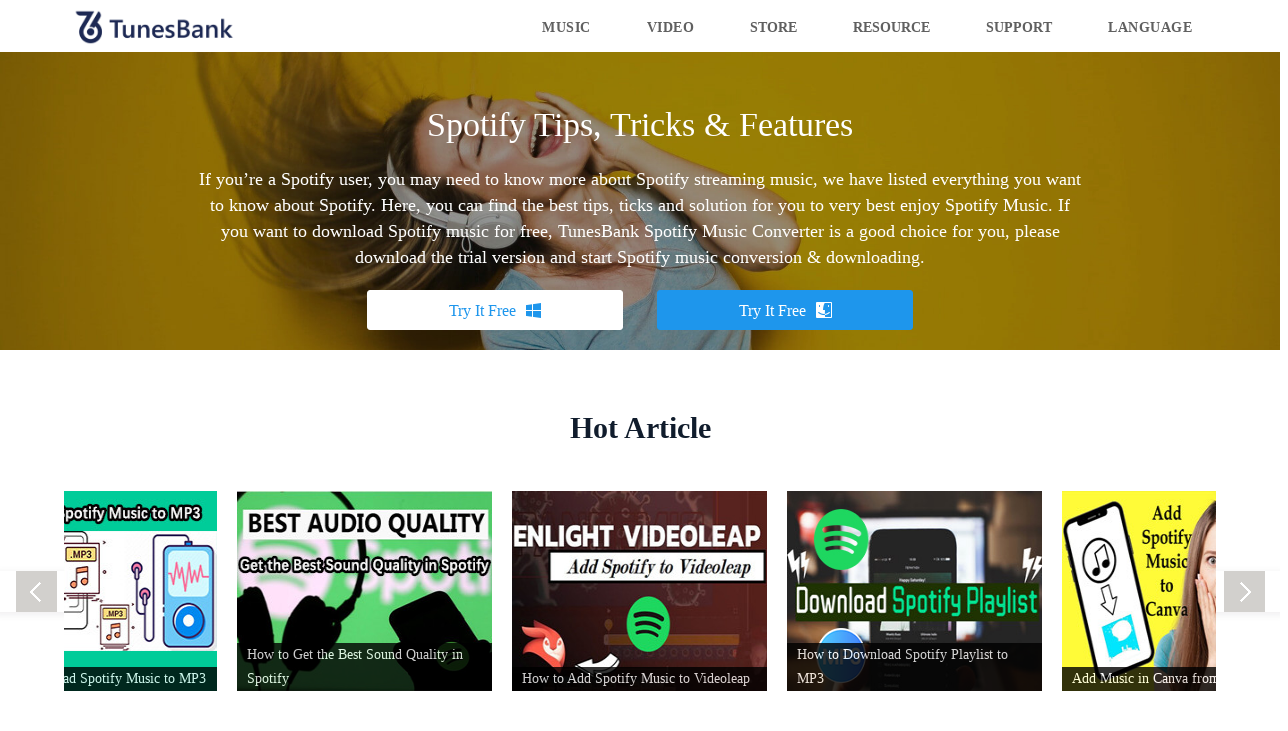

--- FILE ---
content_type: text/html; charset=UTF-8
request_url: https://www.tunesbank.com/tag/spotify-music-to-ipod/
body_size: 67914
content:
<!DOCTYPE html>
<html>
	<head>
		<meta charset="utf-8" />
		<meta name="viewport" content="width=device-width, initial-scale=1.0, maximum-scale=1.0, user-scalable=no">
		
		<title></title>
        <meta name="description" content="">
        <meta name="keywords" content="">
		<link rel="stylesheet" href="/css/bootstrap.min.css">
		<link rel="stylesheet" href="/css/font-icomoon.min.css">
		<link rel="stylesheet" href="/css/resource.css" />
		<link rel="stylesheet" href="/css/global.css">
      <link rel="stylesheet" type="text/css" href="https://www.tunesbank.com/css/new-global.css?v=1769125164"/>
		<link rel="stylesheet" href="/css/tutorials.css?v=1769125164">
      <link rel="stylesheet" href="/css/tutorial.css" />
      <link rel="stylesheet" type="text/css" href="https://www.tunesbank.com/css/product-global.css?v=1769125164"/>
      <link rel="stylesheet" href="/css/lunbo.css?v=6:50 pm" />
      <script type="text/javascript" src="https://www.ukeysoft.com/js/jquery.min.js"></script>
		<script type="text/javascript" src="/js/bootstrap.min.js"></script>
		<script type="text/javascript" src="/js/common.js"></script>
      <script type="text/javascript" src="/js/lunbo.js"></script>
      <style>
            .Box .Box_con .btnr,.Box .Box_con .btnl{
                border: none;
                min-width: unset;
            }
            .Box .Box_con .btnr:hover,.Box .Box_con .btnl:hover{
                border: none;
            }
            .product-category-panel-wrap .product-category-panel .lastest-recommend-article-list-area .lastest-recommend-article-list-area-download img{
                height: auto;
            }
            .topic-art{
                display: none;
            }
            a[href*="ukeysoft.jp"] {
                display: block;
            }
            .tutorials-banner .buttons a.down{
                width:256px;
            }
        .product-more .col-md-4{
          text-align:center !important;
        }
        </style>
	</head>
	<body>
		<div class="head home-page">
			<div class="container">
				<a href="https://www.tunesbank.com/"><img src="/images/tunesbank-logo.png"></a>
				<div class="menu">
				    <ul>
                  <li class="pro-list more multimedia">
    						<a href="javascript:void(0)">Music
    							
    						</a>
    						<div class="product-more multimedia-product-more">
                    			<div class="container">
                    				<div class="row">
                    					<div class="col-md-4 col-sm-4">
                    						<div class="img">
                    							<img src="/images/amc-logo.svg" alt="Apple Music Converter">
                    							<a href="/apple-music-converter/" class="img_link"></a>
                    						</div>
                    						<p>
                    							<a href="/apple-music-converter/">Apple Music Converter</a>
                    						</p>
                    					</div>
                    					<div class="col-md-4 col-sm-4">
                    						<div class="img">
                    							<img src="/images/smc-logo.svg" alt="Spotify Music Converter">
                    							<a href="/spotify-music-converter/" class="img_link"></a>
                    						</div>
                    						<p>
                    							<a href="/spotify-music-converter/">Spotify Music Converter</a>
                    						</p>
                    					</div>
                    					<div class="col-md-4 col-sm-4">
                    						<div class="img">
                    							<img src="/images/audible-converter-logo.svg" alt="Audible Converter">
                    							<a href="/audible-converter/" class="img_link"></a>
                    						</div>
                    						<p>
                    							<a href="/audible-converter/">Audible Converter</a>
                    						</p>
                    					</div>
                    					<div class="clear"></div>
                    				</div>
                    		    </div>
		                    </div>
    					</li>
                  <li class="pro-list more multimedia">
    						<a href="javascript:void(0)">Video
    							
    						</a>
    						<div class="product-more multimedia-product-more video-downloader">
                    			<div class="container">
                    				<div class="row">
                    					<div class="col-md-4 col-sm-4">
                    						<div class="img">
                    							<img src="/images/avd-logo.png" alt="Amazon Video Downloader">
                    							<a href="https://www.tunesbank.com/amazon-video-downloader/" class="img_link"></a>
                    						</div>
                    						<p>
                    							<a href="https://www.tunesbank.com/amazon-video-downloader/">Amazon Video Downloader</a>
                    						</p>
                    					</div>
                    					<div class="col-md-4 col-sm-4">
                    						<div class="img">
                    							<img src="/images/dis-logo.png" alt="Disney+ Video Downloader">
                    							<a href="https://www.tunesbank.com/disney-plus-downloader/" class="img_link"></a>
                    						</div>
                    						<p>
                    							<a href="https://www.tunesbank.com/disney-plus-downloader/">Disney+ Video Downloader</a>
                    						</p>
                    					</div>
                    					<div class="col-md-4 col-sm-4">
                    						<div class="img">
                    							<img src="/images/nf-logo.png" alt="Netflix Video Downloader">
                    							<a href="https://www.4kfinder.com/netflix-video-downloader/" class="img_link" target="_blank"></a>
                    						</div>
                    						<p>
                    							<a href="https://www.4kfinder.com/netflix-video-downloader/" target="_blank">Netflix Video Downloader</a>
                    						</p>
                    					</div>
                                  <div class="col-md-4 col-sm-4">
                    						<div class="img">
                    							<img src="/images/hvd-logo.png" alt="Hulu Video Downloader">
                    							<a href="https://www.tunesbank.com/hulu-video-downloader/" class="img_link"></a>
                    						</div>
                    						<p>
                    							<a href="https://www.tunesbank.com/hulu-video-downloader/">Hulu Video Downloader</a>
                    						</p>
                    					</div>
                                  <div class="col-md-4 col-sm-4">
                    						<div class="img">
                    							<img src="/images/maxvd-logo.png" alt="HBO Max Video Downloader">
                    							<a href="https://www.tunesbank.com/hbomax-video-downloader/" class="img_link"></a>
                    						</div>
                    						<p>
                    							<a href="https://www.tunesbank.com/hbomax-video-downloader/">HBO Max Video Downloader</a>
                    						</p>
                    					</div>
                                  <div class="col-md-4 col-sm-4">
                    						<div class="img">
                    							<img src="/images/atvd-logo.png" alt="Apple TV+ Video Downloader">
                    							<a href="https://www.tunesbank.com/apple-tv-plus-downloader/" class="img_link"></a>
                    						</div>
                    						<p>
                    							<a href="https://www.tunesbank.com/apple-tv-plus-downloader/">Apple TV+ Video Downloader</a>
                    						</p>
                    					</div>
                    					<div class="clear"></div>
                    				</div>
                    		    </div>
		                    </div>
    					</li>
    				    <li>
    						<a href="/purchase/">Store</a>
    					</li>
    					
    					<li>
    					    <a href="/tutorials/">Resource</a>
    					</li>
    					<li>
    					    <a href="/support/">Support</a>
    					</li>
                  <li class="pro-list more language">
                            <a href="javascript:void(0)">Language
                                
                            </a>
                            <div class="product-more language-more">
                                <div class="container">
                                    <div class="row">
                                        <div class="col-md-4 col-sm-4">
                                            <p>
                                                <a href="https://www.tunesbank.com/en/"><img src="https://www.tunesbank.com/images/united-states.png" alt="English" width="30" height="30">United States (English)</a>
                                            </p>
                                        </div>
                                        <div class="col-md-4 col-sm-4">
                                            <p>
                                                <a href="https://www.tunesbank.com/ja/"><img src="https://www.tunesbank.com/images/japan.png" alt="日本語" width="30" height="30">Japan (日本語)</a>
                                            </p>
                                        </div>
                                        <div class="col-md-4 col-sm-4">
                                            <p>
                                                <a href="https://www.tunesbank.com/ru/"><img src="https://www.tunesbank.com/images/ru.png" alt="русский" width="30" height="30">Russia (русский)</a>
                                            </p>
                                        </div>
                                        <div class="col-md-4 col-sm-4">
                                            <p>
                                                <a href="https://www.tunesbank.com/de/"><img src="https://www.tunesbank.com/images/germany.png" alt="Deutsch" width="30" height="30">Germany (Deutsch)</a>
                                            </p>
                                        </div>
                                        <div class="col-md-4 col-sm-4">
                                            <p>
                                                <a href="https://www.tunesbank.com/fr/"><img src="https://www.tunesbank.com/images/france.png" alt="Français" width="30" height="30">France (Français)</a>
                                            </p>
                                        </div>
                                        <div class="col-md-4 col-sm-4">
                                            <p>
                                                <a href="https://www.tunesbank.com/es/"><img src="https://www.tunesbank.com/images/spain.png" alt="Español" width="30" height="30">Spain (Español)</a>
                                            </p>
                                        </div>
                                        <div class="col-md-4 col-sm-4">
                                            <p>
                                                <a href="https://www.tunesbank.com/it/"><img src="https://www.tunesbank.com/images/italy.png" alt="Italia" width="30" height="30">Italy (Italia)</a>
                                            </p>
                                        </div>
                                        <div class="col-md-4 col-sm-4">
                                            <p>
                                                <a href="https://www.tunesbank.com/pt/"><img src="https://www.tunesbank.com/images/portugal.png" alt="Portugues" width="30" height="30">Portugal (Portugues)</a>
                                            </p>
                                        </div>
                                        <div class="col-md-4 col-sm-4">
                                            <p>
                                                <a href="https://www.tunesbank.com/zh-TW/"><img src="https://www.tunesbank.com/images/china.png" alt="繁体中文" width="30" height="30">China (繁体中文)</a>
                                            </p>
                                        </div>
                                        <div class="col-md-4 col-sm-4">
                                            <p>
                                                <a href="https://www.tunesbank.com/zh-CN/"><img src="https://www.tunesbank.com/images/china.png" alt="简体中文" width="30" height="30">China (简体中文)</a>
                                            </p>
                                        </div>
                                        <div class="col-md-4 col-sm-4">
                                            <p>
                                                <a href="https://www.tunesbank.com/tr/"><img src="https://www.tunesbank.com/images/tr.png" alt="Türk dili" width="30" height="30">Turkish (Türk dili)</a>
                                            </p>
                                        </div>
                                        <div class="col-md-4 col-sm-4">
                                            <p>
                                                <a href="https://www.tunesbank.com/nl/"><img src="https://www.tunesbank.com/images/nl.png" alt="Nederlands" width="30" height="30">Dutch (Nederlands)</a>
                                            </p>
                                        </div>
                                        <div class="col-md-4 col-sm-4">
                                            <p>
                                                <a href="https://www.tunesbank.com/ko/"><img src="https://www.tunesbank.com/images/ko.png" alt="한국인" width="30" height="30">Korean(한국인)</a>
                                            </p>
                                        </div>
                                        <div class="col-md-4 col-sm-4">
                                            <p>
                                                <a href="https://www.tunesbank.com/ar/"><img src="https://www.tunesbank.com/images/ar.png" alt="عربي" width="30" height="30">Saudi Arabia(عربي)</a>
                                            </p>
                                        </div>
                                        <div class="col-md-4 col-sm-4">
                                            <p>
                                                <a href="https://www.tunesbank.com/choose-country.html">More...</a>
                                            </p>
                                        </div>
                                        <div class="clear"></div>
                                    </div>
                                </div>
                            </div>
                        </li>
					</ul>
				</div>
				<div class="nav_btn">
					<span></span>
					<span></span>
					<span></span>
				</div>
			</div>
		</div>
		<div class="tutorials-banner list-2" style="padding:20px 0">
             <div class="container">
    	        <h1 class="title">Apple Music Tips, Tricks & Features</h1>
                <p class="des">Do you want to know about Apple Music in depth? Here is all tips, ticks, latest news, features and more information about Apple Music. If you want to listen to Apple Music freely offline, please free download TunesBank Apple Music Converter and start to convert Apple Music to MP3, M4A, etc.</p>
                <div class="buttons">
                    <a href="https://www.tunesbank.com/download/apple-music-converter.exe" class="win_down down">Try It Free<i class="icon-windows8"></i></a>
                    <a href="https://www.tunesbank.com/download/apple-music-converter.pkg" class="mac_down down">Try It Free<i class="icon-mac"></i></a>
                </div>
             </div>
        </div>
        <div class="tutorials-banner list-3" style="padding:20px 0">
             <div class="container">
    	        <h1 class="title">Spotify Tips, Tricks & Features</h1>
                <p class="des">If you’re a Spotify user, you may need to know more about Spotify streaming music, we have listed everything you want to know about Spotify. Here, you can find the best tips, ticks and solution for you to very best enjoy Spotify Music. If you want to download Spotify music for free, TunesBank Spotify Music Converter is a good choice for you, please download the trial version and start Spotify music conversion & downloading.</p>
                <div class="buttons">
                    <a href="https://www.tunesbank.com/download/spotify-music-converter.exe" class="win_down down">Try It Free<i class="icon-windows8"></i></a>
                    <a href="https://www.tunesbank.com/download/spotify-music-converter.pkg" class="mac_down down">Try It Free<i class="icon-mac"></i></a>
                </div>
             </div>
        </div>
        <div class="tutorials-banner list-4" style="padding:20px 0">
             <div class="container">
    	        <h1 class="title">iTunes Tips & Tutorials</h1>
                <p class="des">We have listed everything you want to know about iTunes, if you are looking for some useful iTunes tips and tricks, we have sorted out the guidance for you to enjoy iTunes songs, audiobooks, podcasts, music videos, M4V videos and more freely. To convert everything that iTunes can plays or extract audio from iTunes, please download the iTunes Music Converter and start to convert iTunes audio and videos.</p>
                <div class="buttons">
                    <a href="https://www.tunesbank.com/download/apple-music-converter-app.exe" class="win_down down">Try It Free<i class="icon-windows8"></i></a>
                    <a href="https://www.tunesbank.com/download/apple-music-converter-app.pkg" class="mac_down down">Try It Free<i class="icon-mac"></i></a>
                </div>
             </div>
        </div>
        <div class="tutorials-banner list-5" style="padding:20px 0">
             <div class="container">
    	        <h1 class="title">Audiobook Tips & Tricks</h1>
                <p class="des">We have listed everything you want to know about Audiobooks, we have sorted out the guidance for you to enjoy audiobooks on any devices. If you want to listen to Audible books without DRM limitation, please download TunesBank Audible Converter to AA/AAX audiobooks to MP3, M4A, etc.</p>
                <div class="buttons">
                    <a href="https://www.tunesbank.com/download/audible-converter.exe" class="win_down down">Try It Free<i class="icon-windows8"></i></a>
                    <a href="https://www.tunesbank.com/download/audible-converter.pkg" class="mac_down down">Try It Free<i class="icon-mac"></i></a>
                </div>
             </div>
        </div>
      <div class="tutorials-banner list-6" style="padding:20px 0">
             <div class="container">
    	        <h1 class="title">Software Reviews</h1>
                <p class="des">In this software and services review channel, we have tested many software products many times, and write real review article about software products for use for reference.</p>
                <div class="buttons">
                    <a href="https://www.tunesbank.com/download/tunesbank-hulu-dl.exe" class="win_down down">Try It Free<i class="icon-windows8"></i></a>
                    <a href="https://www.tunesbank.com/download/tunesbank-hulu-dl.dmg" class="mac_down down">Try It Free<i class="icon-mac"></i></a>
                </div>
             </div>
        </div>
      <div class="tutorials-banner list-7" style="padding:20px 0">
             <div class="container">
    	        <h1 class="title">Hulu Video Tips, Tricks & Features</h1>
                <p class="des">Do you want to know more about Hulu and enhance your playback experience? Here are some useful tips, tricks and features and detailed information about Hulu video. Read our extensive guidance to elevate your Hulu video experience with high-quality, smooth and flexible playback.</p>
                <div class="buttons">
                    <a href="https://www.tunesbank.com/download/tunesbank-hulu-dl.exe" class="win_down down">Try It Free<i class="icon-windows8"></i></a>
                    <a href="https://www.tunesbank.com/download/tunesbank-hulu-dl.dmg" class="mac_down down">Try It Free<i class="icon-mac"></i></a>
                </div>
             </div>
        </div>
      <div class="tutorials-banner list-8" style="padding:20px 0">
             <div class="container">
    	        <h1 class="title">HBO Max Video Tips, Tricks & Features</h1>
                <p class="des">Want to explore HBO Max Video comprehensively and enhance your experience with unrestricted playback of HBO Max movies and TV shows? Here are some guides on how to get movies and shows from HBO Max, along with instructions on enjoying them offline across various devices without limitations.</p>
                <div class="buttons">
                    <a href="https://www.tunesbank.com/download/tunesbank-hbomax-dl.exe" class="win_down down">Try It Free<i class="icon-windows8"></i></a>
                    <a href="https://www.tunesbank.com/download/tunesbank-hbomax-dl.dmg" class="mac_down down">Try It Free<i class="icon-mac"></i></a>
                </div>
             </div>
        </div>
      <div class="tutorials-banner list-9" style="padding:20px 0">
             <div class="container">
    	        <h1 class="title">Software Reviews</h1>
                <p class="des">In this software and services review channel, we have tested many software products many times, and write real review article about software products for use for reference.</p>
                <div class="buttons">
                    <a href="https://www.tunesbank.com/download/tunesbank-hulu-dl.exe" class="win_down down">Try It Free<i class="icon-windows8"></i></a>
                    <a href="https://www.tunesbank.com/download/tunesbank-hulu-dl.dmg" class="mac_down down">Try It Free<i class="icon-mac"></i></a>
                </div>
             </div>
        </div>
      <div class="tutorials-banner list-10" style="padding:20px 0">
             <div class="container">
    	        <h1 class="title">Disney Plus Video Tips, Tricks & Features</h1>
                <p class="des">Want to know about Disney+ Video in depth, or watch Disney+ videos offline on a big screen? Here we've listed all the tips, tricks and tutorials to help you download and save movies and shows from Disney Plus, Pixar, Marvel, Star Wars, National Geographic, and 20th Century Studios, ensuring uninterrupted offline enjoyment wherever you are.</p>
                <div class="buttons">
                    <a href="https://www.tunesbank.com/download/tunesbank-disneyplus-dl.exe" class="win_down down">Try It Free<i class="icon-windows8"></i></a>
                    <a href="https://www.tunesbank.com/download/tunesbank-disneyplus-dl.dmg" class="mac_down down">Try It Free<i class="icon-mac"></i></a>
                </div>
             </div>
        </div>
      <div class="tutorials-banner list-11" style="padding:20px 0">
             <div class="container">
    	        <h1 class="title">Apple TV+ Video Tips, Tricks & Features</h1>
                <p class="des">Interested in diving deep into Apple TV+ Video and enhancing your experience with unlimited playback of movies and TV shows? We offer guides on downloading content from Apple TV+, saving videos on your computer, watching downloads offline on multiple devices, and more.</p>
                <div class="buttons">
                    <a href="https://www.tunesbank.com/download/tunesbank-appletv-dl.exe" class="win_down down">Try It Free<i class="icon-windows8"></i></a>
                    <a href="https://www.tunesbank.com/download/tunesbank-appletv-dl.dmg" class="mac_down down">Try It Free<i class="icon-mac"></i></a>
                </div>
             </div>
        </div>
      <div class="tutorials-banner list-12" style="padding:20px 0">
             <div class="container">
    	        <h1 class="title">Amazon Prime Video Tips, Tricks & Features</h1>
                <p class="des">Want to know about Amazon Prime Video in depth, or watch Amazon Prime Video movies and TV shows more freely? Here is all tips, ticks, latest news, features and more information about Prime Video. We have sorted out the guidance for you to very best enjoy Amazon Prime Video movies, TV and more video contents.</p>
                <div class="buttons">
                    <a href="https://www.tunesbank.com/download/tunesbank-amazonvideo-dl.exe" class="win_down down">Try It Free<i class="icon-windows8"></i></a>
                    <a href="https://www.tunesbank.com/download/tunesbank-amazonvideo-dl.dmg" class="mac_down down">Try It Free<i class="icon-mac"></i></a>
                </div>
             </div>
        </div>
      <div class="tutorials-banner list-13" style="padding:20px 0">
             <div class="container">
    	        <h1 class="title">Software Reviews</h1>
                <p class="des">In this software and services review channel, we have tested many software products many times, and write real review article about software products for use for reference.</p>
                <div class="buttons">
                    <a href="https://www.tunesbank.com/download/tunesbank-hulu-dl.exe" class="win_down down">Try It Free<i class="icon-windows8"></i></a>
                    <a href="https://www.tunesbank.com/download/tunesbank-hulu-dl.dmg" class="mac_down down">Try It Free<i class="icon-mac"></i></a>
                </div>
             </div>
        </div>
      <div class="tutorials-article">
             <div class="container">
                  <div class="Box list-2">
			<div class="content" style="width:100%;">
				<h2>Hot Article</h2>
				<div class="Box_con clearfix">
					<span class="btnl btn" id="btnl-2"></span>
					<span class="btnr btn" id="btnr-2"></span>
					<div class="conbox" id="BoxUl-2">
						<ul>
							<li class="cur"><a href="https://www.tunesbank.com/apple-music/convert-apple-music-to-mp3.html" target="_blank"><img src="/images/convert-apple-music-to-mp3-article-bg.jpg" alt="" /><span>How to Convert Apple Music to MP3</span></a></li>
							<li class="cur"><a href="https://www.tunesbank.com/apple-music/remove-drm-from-apple-music.html" target="_blank"><img src="/images/remove-drm-from-apple-music-article-bg.jpg" alt="" /><span>How to Remove DRM from Apple Music Songs</span></a></li>
                   <li class="cur"><a href="https://www.tunesbank.com/apple-music/download-mp3-files-apple-music.html" target="_blank"><img src="/images/download-apple-music-mp3-article-bg.jpg" alt="" /><span>Download Song from Apple Music to MP3</span></a></li>
                  <li class="cur"><a href="https://www.tunesbank.com/apple-music/play-apple-music-on-astell-kern.html" target="_blank"><img src="/images/play-apple-music-on-astell-kern.jpg" alt="" /><span>Play Apple Music on Astell & Kern A&norma SR25</span></a></li>
                   <li class="cur"><a href="https://www.tunesbank.com/apple-music/stop-apple-music-from-auto-playing-in-car.html" target="_blank"><img src="/images/stop-apple-music-from-auto-playing-in-car.jpg" alt="" /><span>How to Stop Apple Music from Auto Playing in Car</span></a></li>
                    <li class="cur"><a href="https://www.tunesbank.com/apple-music/set-apple-music-as-alarm-on-phones.html" target="_blank"><img src="/images/set-apple-music-as-ringtone.jpg" alt="" /><span>Use Apple Music Songs as iPhone/Android Ringtone</span></a></li>
                    <li class="cur"><a href="https://www.tunesbank.com/apple-music/apple-music-itunes-songs-greyed-out.html" target="_blank"><img src="/images/itunes-apple-music-songs-greyed-out.jpg" alt="" /><span>Apple Music/iTunes Songs Greyed Out, How to Fix it?</span></a></li>
							
						</ul>
					</div>
					<p class="BoxSwitch" id="BoxSwitch-2">

					</p>
				</div>
			</div>
		</div>
        <div class="Box list-3">
			<div class="content" style="width:100%;">
				<h2>Hot Article</h2>
				<div class="Box_con clearfix">
					<span class="btnl btn" id="btnl-3"></span>
					<span class="btnr btn" id="btnr-3"></span>
					<div class="conbox" id="BoxUl-3">
						<ul>
							<li class="cur"><a href="https://www.tunesbank.com/spotify/download-convert-spotify-playlists-to-mp3.html" target="_blank"><img src="/images/download-spotify-music-mp3-article-bg.jpg" alt="" /><span>How to Download Spotify Music to MP3</span></a></li>
							<li class="cur"><a href="https://www.tunesbank.com/spotify/download-320kbps-songs-from-spotify.html" target="_blank"><img src="/images/get-spotify-music-best-audio-quality.jpg" alt="" /><span>How to Get the Best Sound Quality in Spotify</span></a></li>
           				<li class="cur"><a href="https://www.tunesbank.com/spotify/add-spotify-music-to-videoleap.html" target="_blank"><img src="/images/spotify-to-videoleap.jpg" alt="" /><span>How to Add Spotify Music to Videoleap</span></a></li>
        				<li class="cur"><a href="https://www.tunesbank.com/spotify/download-and-save-spotify-as-mp3.html" target="_blank"><img src="/images/download-spotify-playlist-mp3-article-bg.jpg" alt="" /><span>How to Download Spotify Playlist to MP3</span></a></li>
  						<li class="cur"><a href="https://www.tunesbank.com/spotify/add-spotify-music-in-canva.html" target="_blank"><img src="/images/add-spotify-music-to-canva.jpg" alt="" /><span>Add Music in Canva from Spotify</span></a></li>
						<li class="cur"><a href="https://www.tunesbank.com/spotify/save-spotify-music-to-usb.html" target="_blank"><img src="/images/save-spotify-music-to-usb.jpg" alt="" /><span>How to Save Spotify Songs to USB Flash Drive</span></a></li>
						<li class="cur"><a href="https://www.tunesbank.com/spotify/block-ads-on-spotify.html" target="_blank"><img src="/images/block-ads-on-spotify.jpg" alt="" /><span>How to Block Ads on Spotify</span></a></li>
						</ul>
					</div>
					<p class="BoxSwitch" id="BoxSwitch-3">

					</p>
				</div>
			</div>
		</div>
                <div class="Box list-4">
			<div class="content" style="width:100%;">
				<h2>Hot Article</h2>
				<div class="Box_con clearfix">
					<span class="btnl btn" id="btnl-4"></span>
					<span class="btnr btn" id="btnr-4"></span>
					<div class="conbox" id="BoxUl-4">
						<ul>
							<li class="cur"><a href="https://www.tunesbank.com/itunes/remove-drm-from-itunes-music.html" target="_blank"><img src="/images/remove-drm-itunes-music-article-bg.jpg" alt="" /><span>How to Remove DRM from iTunes Music</span></a></li>
							<li class="cur"><a href="https://www.tunesbank.com/itunes/extract-audio-from-itunes-movies-tv-shows-or-music-videos.html" target="_blank"><img src="/images/extract-audio-from-itunes-video.jpg" alt="" /><span>How to Extract Audio from iTunes Videos</span></a></li>
							<li class="cur"><a href="https://www.tunesbank.com/itunes/convert-itunes-protected-aac-to-mp3.html" target="_blank"><img src="/images/convert-itunes-aac-to-mp3.jpg" alt="" /><span>How to Convert iTunes AAC File to MP3</span></a></li>
							<li class="cur"><a href="https://www.tunesbank.com/itunes/convert-itunes-m4p-to-m4a.html" target="_blank"><img src="/images/convert-itunes-m4p-to-mp3.jpg" alt="" /><span>Convert iTunes M4P Music to MP3/M4A</span></a></li>
                    <li class="cur"><a href="https://www.tunesbank.com/itunes/convert-itunes-videos-to-mp3.html" target="_blank"><img src="/images/convert-itunes-videos-to-mp3.jpg" alt="" /><span>How to Convert iTunes Videos to MP3</span></a></li>
                    
						</ul>
					</div>
					<p class="BoxSwitch" id="BoxSwitch-4">

					</p>
				</div>
			</div>
		</div>
                <div class="Box list-5">
			<div class="content" style="width:100%;">
				<h2>Hot Article</h2>
				<div class="Box_con clearfix">
					<span class="btnl btn" id="btnl-5"></span>
					<span class="btnr btn" id="btnr-5"></span>
					<div class="conbox" id="BoxUl-5">
						<ul>
							<li class="cur"><a href="https://www.tunesbank.com/audiobook/remove-drm-from-audible-books.html" target="_blank"><img src="/images/remove-audible-drm-article-bg.jpg" alt="" /><span>How to Remove DRM from Audible Audiobooks</span></a></li>
							<li class="cur"><a href="https://www.tunesbank.com/audiobook/convert-audible-to-mp3-online.html" target="_blank"><img src="/images/convert-audible-to-mp3-article-bg.jpg" alt="" /><span>How to Convert Audible AAX/AAX Audiobooks to MP3</span></a></li>
                   <li class="cur"><a href="https://www.tunesbank.com/audiobook/download-audible-to-any-mp3-player.html" target="_blank"><img src="/images/download-audible-to-mp3-player.jpg" alt="" /><span>How to Download Audible Audiobooks to MP3 Player</span></a></li>
                    <li class="cur"><a href="https://www.tunesbank.com/apple-music/convert-itunes-audiobooks-to-mp3.html" target="_blank"><img src="/images/convert-itunes-audiobooks-to-mp3.jpg" alt="" /><span>How to Convert iTunes Audiobooks to MP3</span></a></li>
                    <li class="cur"><a href="https://www.tunesbank.com/apple-music/convert-m4p-m4b-m4a-to-mp3.html" target="_blank"><img src="/images/convert-m4b-audiobook-to-mp3.jpg" alt="" /><span>Best Ways to Convert M4B Audiobooks to MP3</span></a></li>
                    <li class="cur"><a href="https://www.tunesbank.com/audiobook/top-6-mp3-players-for-audible.html" target="_blank"><img src="/images/audible-on-mp3-player.jpg" alt="" /><span>6 Best MP3 Players for Audible Audiobooks</span></a></li>
                    
							
						</ul>
					</div>
					<p class="BoxSwitch" id="BoxSwitch-5">

					</p>
				</div>
			</div>
		</div>
        <div class="Box list-6">
			<div class="content" style="width:100%;">
				<h2>Hot Article</h2>
				<div class="Box_con clearfix">
					<span class="btnl btn" id="btnl-6"></span>
					<span class="btnr btn" id="btnr-6"></span>
					<div class="conbox" id="BoxUl-6">
						<ul>
							<li class="cur"><a href="https://www.tunesbank.com/review/spotifydownloader-review.html" target="_blank"><img src="/images/spotify-music-downloader-review-banner-article.jpg" alt="" /><span>SpotifyDownloader Review</span></a></li>
							<li class="cur"><a href="https://www.tunesbank.com/review/hitpaw-spotify-music-converter-review.html" target="_blank"><img src="/images/hitpaw-spotify-music-converter-review.jpg" alt="" /><span>HitPaw Spotify Music Converter Review</span></a></li>
                    <li class="cur"><a href="https://www.tunesbank.com/review/spotiflyer-review.html" target="_blank"><img src="/images/spotiflyer-spotify-downloader-review.jpg" alt="" /><span>SpotiFlyer Review: Pros and Cons</span></a></li>
							<li class="cur"><a href="https://www.tunesbank.com/review/soundloaders-apple-music-downloader-review.html" target="_blank"><img src="/images/soundloaders-apple-music-downloader-review.jpg" alt="" /><span>Soundloaders Apple Music Downloader Review</span></a></li>
                    
							
						</ul>
					</div>
					<p class="BoxSwitch" id="BoxSwitch-6">

					</p>
				</div>
			</div>
		</div>       
		
               <div class="Box list-7">
			<div class="content" style="width:100%;">
				<h2>Hot Article</h2>
				<div class="Box_con clearfix">
					<span class="btnl btn" id="btnl-7"></span>
					<span class="btnr btn" id="btnr-7"></span>
					<div class="conbox" id="BoxUl-7">
						<ul>
							<li class="cur"><a href="https://www.tunesbank.com/hulu/download-hulu-videos-from-web-browser.html" target="_blank"><img src="/images/spotify-music-downloader-review-banner-article.jpg" alt="" /><span>How to Download Hulu Videos from the Web Browser</span></a></li>
							<li class="cur"><a href="https://www.tunesbank.com/hulu/block-hulu-ads.html" target="_blank"><img src="/images/spotify-music-downloader-review-banner-article.jpg" alt="" /><span>How to Block Hulu Ads [Complete Guide]</span></a></li>
                    <li class="cur"><a href="https://www.tunesbank.com/hulu/download-shows-and-movies-from-hulu.html" target="_blank"><img src="/images/spotify-music-downloader-review-banner-article.jpg" alt="" /><span>How to Download Shows and Movies from Hulu</span></a></li>
							<li class="cur"><a href="https://www.tunesbank.com/hulu/download-hulu-videos-to-mkv.html" target="_blank"><img src="/images/spotify-music-downloader-review-banner-article.jpg" alt="" /><span>How to Download Hulu Videos to MKV</span></a></li>
                    <li class="cur"><a href="https://www.tunesbank.com/hulu/download-hulu-with-ad-supported-plan.html" target="_blank"><img src="/images/spotify-music-downloader-review-banner-article.jpg" alt="" /><span>How to Download Hulu Videos with an Ad-Supported Plan?</span></a></li>
							<li class="cur"><a href="https://www.tunesbank.com/hulu/best-hulu-video-downloaders.html" target="_blank"><img src="/images/spotify-music-downloader-review-banner-article.jpg" alt="" /><span>5 Best Hulu Video Downloaders for Windows & Mac</span></a></li>
							
						</ul>
					</div>
					<p class="BoxSwitch" id="BoxSwitch-7">

					</p>
				</div>
			</div>
		</div> 
               <div class="Box list-8">
			<div class="content" style="width:100%;">
				<h2>Hot Article</h2>
				<div class="Box_con clearfix">
					<span class="btnl btn" id="btnl-8"></span>
					<span class="btnr btn" id="btnr-8"></span>
					<div class="conbox" id="BoxUl-8">
						<ul>
							<li class="cur"><a href="https://www.tunesbank.com/hbo/watch-hbo-max-on-smart-tv.html" target="_blank"><img src="/images/spotify-music-downloader-review-banner-article.jpg" alt="" /><span>How to Watch HBO Max on Smart TV</span></a></li>
							<li class="cur"><a href="https://www.tunesbank.com/hbo/screen-record-hbo-max-on-computer.html" target="_blank"><img src="/images/hitpaw-spotify-music-converter-review.jpg" alt="" /><span>How to Screen Record HBO Max on Computer and Phone</span></a></li>
                    <li class="cur"><a href="https://www.tunesbank.com/hbo/watch-hbo-max-on-macbook.html" target="_blank"><img src="/images/spotify-music-downloader-review-banner-article.jpg" alt="" /><span>How to Watch HBO Max On Macbook/iMac</span></a></li>
							<li class="cur"><a href="https://www.tunesbank.com/hbo/watch-hbo-without-wifi.html" target="_blank"><img src="/images/hitpaw-spotify-music-converter-review.jpg" alt="" /><span>How to Watch HBO Max Video without Wi-Fi</span></a></li>
                    <li class="cur"><a href="https://www.tunesbank.com/hbo/hbo-max-video-downloaders.html" target="_blank"><img src="/images/spotify-music-downloader-review-banner-article.jpg" alt="" /><span>Top 5 HBO Max Video Downloaders in 2023</span></a></li>
							<li class="cur"><a href="https://www.tunesbank.com/hbo/download-hbo-max-movies-shows.html" target="_blank"><img src="/images/hitpaw-spotify-music-converter-review.jpg" alt="" /><span>How to Download Movies & Shows on HBO Max on Mac/PC/Mobile</span></a></li>
                    
							
						</ul>
					</div>
					<p class="BoxSwitch" id="BoxSwitch-8">

					</p>
				</div>
			</div>
		</div> 
               <div class="Box list-9">
			<div class="content" style="width:100%;">
				<h2>Hot Article</h2>
				<div class="Box_con clearfix">
					<span class="btnl btn" id="btnl-9"></span>
					<span class="btnr btn" id="btnr-9"></span>
					<div class="conbox" id="BoxUl-9">
						<ul>
							<li class="cur"><a href="https://www.tunesbank.com/review/spotifydownloader-review.html" target="_blank"><img src="/images/spotify-music-downloader-review-banner-article.jpg" alt="" /><span>SpotifyDownloader Review</span></a></li>
							<li class="cur"><a href="https://www.tunesbank.com/review/hitpaw-spotify-music-converter-review.html" target="_blank"><img src="/images/hitpaw-spotify-music-converter-review.jpg" alt="" /><span>HitPaw Spotify Music Converter Review</span></a></li>
                    <li class="cur"><a href="https://www.tunesbank.com/review/spotiflyer-review.html" target="_blank"><img src="/images/spotiflyer-spotify-downloader-review.jpg" alt="" /><span>SpotiFlyer Review: Pros and Cons</span></a></li>
							<li class="cur"><a href="https://www.tunesbank.com/review/soundloaders-apple-music-downloader-review.html" target="_blank"><img src="/images/soundloaders-apple-music-downloader-review.jpg" alt="" /><span>Soundloaders Apple Music Downloader Review</span></a></li>
                    
							
						</ul>
					</div>
					<p class="BoxSwitch" id="BoxSwitch-9">

					</p>
				</div>
			</div>
		</div> 
               <div class="Box list-10">
			<div class="content" style="width:100%;">
				<h2>Hot Article</h2>
				<div class="Box_con clearfix">
					<span class="btnl btn" id="btnl-10"></span>
					<span class="btnr btn" id="btnr-10"></span>
					<div class="conbox" id="BoxUl-10">
						<ul>
							<li class="cur"><a href="https://www.tunesbank.com/disney/download-disney-plus-videos-to-mp4.html" target="_blank"><img src="/images/spotify-music-downloader-review-banner-article.jpg" alt="" /><span>How to Download Disney Plus Videos to MP4</span></a></li>
							<li class="cur"><a href="https://www.tunesbank.com/disney/watch-disney-plus-without-internet.html" target="_blank"><img src="/images/spotify-music-downloader-review-banner-article.jpg" alt="" /><span>How to Watch Disney Plus Video Without Internet</span></a></li>
                   <li class="cur"><a href="https://www.tunesbank.com/disney/cancel-disney-plus-subscription.html" target="_blank"><img src="/images/spotify-music-downloader-review-banner-article.jpg" alt="" /><span>How to Cancel Disney Plus Subscription</span></a></li>
                    <li class="cur"><a href="https://www.tunesbank.com/disney/watch-disney-plus-offline-on-pc.html" target="_blank"><img src="/images/spotify-music-downloader-review-banner-article.jpg" alt="" /><span>How to Watch Disney Plus Offline on PC</span></a></li>
                    <li class="cur"><a href="https://www.tunesbank.com/disney/download-disney-video-on-computer.html" target="_blank"><img src="/images/spotify-music-downloader-review-banner-article.jpg" alt="" /><span>How to Download Disney+ Video on Computer</span></a></li>
                    <li class="cur"><a href="https://www.tunesbank.com/disney/top-disney-plus-video-downloaders.html" target="_blank"><img src="/images/spotify-music-downloader-review-banner-article.jpg" alt="" /><span>Top 5 Disney Plus Video Downloaders for Windows, Mac</span></a></li>
						</ul>
					</div>
					<p class="BoxSwitch" id="BoxSwitch-10">

					</p>
				</div>
			</div>
		</div> 
               <div class="Box list-11">
			<div class="content" style="width:100%;">
				<h2>Hot Article</h2>
				<div class="Box_con clearfix">
					<span class="btnl btn" id="btnl-11"></span>
					<span class="btnr btn" id="btnr-11"></span>
					<div class="conbox" id="BoxUl-11">
						<ul>
							<li class="cur"><a href="https://www.tunesbank.com/apple/how-to-download-shows-and-movies-from-apple-tv-on-windows.html" target="_blank"><img src="/images/spotify-music-downloader-review-banner-article.jpg" alt="" /><span>How to Download Shows and Movies from Apple TV+ on Windows</span></a></li>
							<li class="cur"><a href="https://www.tunesbank.com/apple/watch-free-movies-on-apple-tv.html" target="_blank"><img src="/images/spotify-music-downloader-review-banner-article.jpg" alt="" /><span>Best Solutions to Watch Free Movies on Apple TV</span></a></li>
                    <li class="cur"><a href="https://www.tunesbank.com/apple/best-free-movies-on-apple-tv.html" target="_blank"><img src="/images/spotify-music-downloader-review-banner-article.jpg" alt="" /><span>Top 10 Best Free Movies on Apple TV Plus 2023</span></a></li>
							<li class="cur"><a href="https://www.tunesbank.com/apple/get-apple-tv-app-on-android.html" target="_blank"><img src="/images/spotify-music-downloader-review-banner-article.jpg" alt="" /><span>How to Get Apple TV App on Android Devices</span></a></li>
                    <li class="cur"><a href="https://www.tunesbank.com/apple/best-apple-tv-plus-downloaders.html" target="_blank"><img src="/images/spotify-music-downloader-review-banner-article.jpg" alt="" /><span>Top 5 Apple TV Plus Downloaders for Win & Mac</span></a></li>
							<li class="cur"><a href="https://www.tunesbank.com/apple/watch-apple-tv-on-windows.html" target="_blank"><img src="/images/spotify-music-downloader-review-banner-article.jpg" alt="" /><span>How to Watch Apple TV+ on a Windows PC Offline</span></a></li>
                    
							
						</ul>
					</div>
					<p class="BoxSwitch" id="BoxSwitch-11">

					</p>
				</div>
			</div>
		</div> 
               <div class="Box list-12">
			<div class="content" style="width:100%;">
				<h2>Hot Article</h2>
				<div class="Box_con clearfix">
					<span class="btnl btn" id="btnl-12"></span>
					<span class="btnr btn" id="btnr-12"></span>
					<div class="conbox" id="BoxUl-12">
						<ul>
							<li class="cur"><a href="https://www.tunesbank.com/amazon/download-amazon-prime-videos-to-mp4.html" target="_blank"><img src="/images/spotify-music-downloader-review-banner-article.jpg" alt="" /><span>How to Download Amazon Prime Videos to MP4</span></a></li>
							<li class="cur"><a href="https://www.tunesbank.com/amazon/cancel-amazon-prime-membership.html" target="_blank"><img src="/images/hitpaw-spotify-music-converter-review.jpg" alt="" /><span>How to Cancel Your Amazon Prime Membership</span></a></li>
                    <li class="cur"><a href="https://www.tunesbank.com/amazon/keep-amazon-video-after-subscription.html" target="_blank"><img src="/images/spotiflyer-spotify-downloader-review.jpg" alt="" /><span>How to Keep Amazon Video after Canceling Subscription</span></a></li>
							<li class="cur"><a href="https://www.tunesbank.com/amazon/download-amazon-movies-to-ipad.html" target="_blank"><img src="/images/soundloaders-apple-music-downloader-review.jpg" alt="" /><span>How to Download Amazon Prime Movies to iPhone/iPad</span></a></li>
                    <li class="cur"><a href="https://www.tunesbank.com/amazon/burn-amazon-videos-to-dvd.html" target="_blank"><img src="/images/spotiflyer-spotify-downloader-review.jpg" alt="" /><span>How to Burn Amazon Videos to DVD</span></a></li>
							<li class="cur"><a href="https://www.tunesbank.com/amazon/best-amazon-prime-video-downloaders.html" target="_blank"><img src="/images/soundloaders-apple-music-downloader-review.jpg" alt="" /><span>Top 5 Best Amazon Prime Video Downloaders (Free & Paid)</span></a></li>
							
						</ul>
					</div>
					<p class="BoxSwitch" id="BoxSwitch-12">

					</p>
				</div>
			</div>
		</div> 
               <div class="Box list-13">
			<div class="content" style="width:100%;">
				<h2>Hot Article</h2>
				<div class="Box_con clearfix">
					<span class="btnl btn" id="btnl-13"></span>
					<span class="btnr btn" id="btnr-13"></span>
					<div class="conbox" id="BoxUl-13">
						<ul>
							<li class="cur"><a href="https://www.tunesbank.com/review/spotifydownloader-review.html" target="_blank"><img src="/images/spotify-music-downloader-review-banner-article.jpg" alt="" /><span>SpotifyDownloader Review</span></a></li>
							<li class="cur"><a href="https://www.tunesbank.com/review/hitpaw-spotify-music-converter-review.html" target="_blank"><img src="/images/hitpaw-spotify-music-converter-review.jpg" alt="" /><span>HitPaw Spotify Music Converter Review</span></a></li>
                    <li class="cur"><a href="https://www.tunesbank.com/review/spotiflyer-review.html" target="_blank"><img src="/images/spotiflyer-spotify-downloader-review.jpg" alt="" /><span>SpotiFlyer Review: Pros and Cons</span></a></li>
							<li class="cur"><a href="https://www.tunesbank.com/review/soundloaders-apple-music-downloader-review.html" target="_blank"><img src="/images/soundloaders-apple-music-downloader-review.jpg" alt="" /><span>Soundloaders Apple Music Downloader Review</span></a></li>
                    
							
						</ul>
					</div>
					<p class="BoxSwitch" id="BoxSwitch-13">

					</p>
				</div>
			</div>
		</div> 
		
      
		
		

		<script type="text/javascript">
			//滚动元素id，左切换按钮，右切换按钮，切换元素个数id,滚动方式，切换方向，是否自动滚动，滚动距离，滚动时间，滚动间隔，显示个数
			
                       
                 LbMove('BoxUl-2', 'btnl-2', 'btnr-2', 'BoxSwitch-2', true, 'left', true, 275, 1000, 5000, 4);
                 LbMove('BoxUl-3', 'btnl-3', 'btnr-3', 'BoxSwitch-3', true, 'left', true, 275, 1000, 5000, 4);
                 LbMove('BoxUl-4', 'btnl-4', 'btnr-4', 'BoxSwitch-4', true, 'left', true, 275, 1000, 5000, 4);
                 LbMove('BoxUl-5', 'btnl-5', 'btnr-5', 'BoxSwitch-5', true, 'left', true, 275, 1000, 5000, 4);
                 LbMove('BoxUl-6', 'btnl-6', 'btnr-6', 'BoxSwitch-6', true, 'left', true, 275, 1000, 5000, 4);
          LbMove('BoxUl-7', 'btnl-7', 'btnr-7', 'BoxSwitch-7', true, 'left', true, 275, 1000, 5000, 4);
          LbMove('BoxUl-8', 'btnl-8', 'btnr-8', 'BoxSwitch-8', true, 'left', true, 275, 1000, 5000, 4);
          LbMove('BoxUl-9', 'btnl-9', 'btnr-9', 'BoxSwitch-9', true, 'left', true, 275, 1000, 5000, 4);
          LbMove('BoxUl-10', 'btnl-10', 'btnr-10', 'BoxSwitch-10', true, 'left', true, 275, 1000, 5000, 4);
          LbMove('BoxUl-11', 'btnl-11', 'btnr-11', 'BoxSwitch-11', true, 'left', true, 275, 1000, 5000, 4);
          LbMove('BoxUl-12', 'btnl-12', 'btnr-12', 'BoxSwitch-12', true, 'left', true, 275, 1000, 5000, 4);
          LbMove('BoxUl-13', 'btnl-13', 'btnr-13', 'BoxSwitch-13', true, 'left', true, 275, 1000, 5000, 4);

		</script>
                  
            <ul class="tab_list" style="display:none"> 
                <li data-listid="3" class="current"><a style="color:#000;" href="javascript:void(0);" title="">2-Spotify</a> 
              </li> 
              </ul>  
            
                   
                   
                   
                   
             </div>
	</div>
        <div class="tutorials articles" style="display:block;">
            <section class="topics" style="margin-bottom:0;padding-bottom:0;">
                <div class="container">
                    
                    
                    
                    <div>
                    
                    
                     <div class="topic-art topic-art-2" style="">
                                                                        <div class="panel">
                            <h2 class="tutorial-title"><a href="https://www.tunesbank.com/apple-music/apple-music-to-mp3-converters.html">3 Truly Free Online Apple Music to MP3 Converters Review in 2025</a></h2>
                            <p class="tutorial-description"><p>In this review, we have collected 3 free online Apple Music to MP3 converters and two paid Apple Music converters, check out this guide to find the best tool.</p>
</p>
                            <div class="other-message">
                                <span class="tutorial-tag"><a href="https://www.tunesbank.com/./apple-music/2-apple-music/">2-Apple-Music</a></span>
                                <span class="tutorial-editor">By <a href="https://www.tunesbank.com/author/daniel/" title="Visit Daniel&#8217;s website" rel="author external">Daniel</a></span>
                                <span class="tutorial-publish-time">November 04, 2025</span>
                            </div>
                        </div>
                                                <div class="panel">
                            <h2 class="tutorial-title"><a href="https://www.tunesbank.com/apple-music/play-apple-music-on-garmin-watch.html">How to Play Apple Music on Garmin Watch</a></h2>
                            <p class="tutorial-description"><p>Do you know how to play Apple Music on Garmin Watch? In this post, we will show you the best way to play Apple Music on Garmin Watch. </p>
</p>
                            <div class="other-message">
                                <span class="tutorial-tag"><a href="https://www.tunesbank.com/./apple-music/2-apple-music/">2-Apple-Music</a></span>
                                <span class="tutorial-editor">By <a href="https://www.tunesbank.com/author/daniel/" title="Visit Daniel&#8217;s website" rel="author external">Daniel</a></span>
                                <span class="tutorial-publish-time">January 26, 2025</span>
                            </div>
                        </div>
                                                <div class="panel">
                            <h2 class="tutorial-title"><a href="https://www.tunesbank.com/apple-music/play-apple-music-on-sonos.html">How to Play Apple Music on Sonos</a></h2>
                            <p class="tutorial-description"><p>Do you want to know how to play Apple Music on Sonos? In this post, we will show you 4 ways to play Apple Music on Sonos even without subscription. </p>
</p>
                            <div class="other-message">
                                <span class="tutorial-tag"><a href="https://www.tunesbank.com/./apple-music/">Apple Music</a></span>
                                <span class="tutorial-editor">By <a href="https://www.tunesbank.com/author/daniel/" title="Visit Daniel&#8217;s website" rel="author external">Daniel</a></span>
                                <span class="tutorial-publish-time">February 07, 2023</span>
                            </div>
                        </div>
                                                <div class="panel">
                            <h2 class="tutorial-title"><a href="https://www.tunesbank.com/apple-music/add-apple-music-to-serato-dj-software.html">Serato DJ Tips: How to Add Apple Music to Serato DJ Software</a></h2>
                            <p class="tutorial-description"><p>It is a complete guide showing you how to add Apple Music songs to Serato DJ Software, then you can use Apple Music songs on it for music mixing like common audio files. </p>
</p>
                            <div class="other-message">
                                <span class="tutorial-tag"><a href="https://www.tunesbank.com/./apple-music/">Apple Music</a></span>
                                <span class="tutorial-editor">By <a href="https://www.tunesbank.com/author/anna-jolin/" title="Visit Anna Jolin&#8217;s website" rel="author external">Anna Jolin</a></span>
                                <span class="tutorial-publish-time">December 08, 2023</span>
                            </div>
                        </div>
                                                <div class="panel">
                            <h2 class="tutorial-title"><a href="https://www.tunesbank.com/apple-music/play-apple-music-on-windows-media-player.html">How to Play Apple Music on Windows Media Player Offline</a></h2>
                            <p class="tutorial-description"><p>Do you want to play Apple Music on Windows Media Player offline? This article will teach you how to download Apple Music to MP3 for offline listening on Windows Media Player.</p>
</p>
                            <div class="other-message">
                                <span class="tutorial-tag"><a href="https://www.tunesbank.com/./apple-music/1-apple-music/">1-Apple-Music</a></span>
                                <span class="tutorial-editor">By <a href="https://www.tunesbank.com/author/daniel/" title="Visit Daniel&#8217;s website" rel="author external">Daniel</a></span>
                                <span class="tutorial-publish-time">December 08, 2023</span>
                            </div>
                        </div>
                                                <div class="panel">
                            <h2 class="tutorial-title"><a href="https://www.tunesbank.com/apple-music/add-apple-music-to-instagram-story.html">How to Add Apple Music to Instagram Story</a></h2>
                            <p class="tutorial-description"><p>Do you know how to add Apple Music to Instagram Story? Read this tutorial and learn how to share and add Apple Music to Instagram.</p>
</p>
                            <div class="other-message">
                                <span class="tutorial-tag"><a href="https://www.tunesbank.com/./apple-music/">Apple Music</a></span>
                                <span class="tutorial-editor">By <a href="https://www.tunesbank.com/author/daniel/" title="Visit Daniel&#8217;s website" rel="author external">Daniel</a></span>
                                <span class="tutorial-publish-time">January 16, 2023</span>
                            </div>
                        </div>
                                                <div class="panel">
                            <h2 class="tutorial-title"><a href="https://www.tunesbank.com/apple-music/use-apple-music-tiktok-bgm.html">How to Use Apple Music in TikTok as BGM</a></h2>
                            <p class="tutorial-description"><p>This post will show you the best way to add Apple Music songs to TikTok, then you can set Apple Music on TikTok as background music and make your video being more attractive. </p>
</p>
                            <div class="other-message">
                                <span class="tutorial-tag"><a href="https://www.tunesbank.com/./apple-music/">Apple Music</a></span>
                                <span class="tutorial-editor">By <a href="https://www.tunesbank.com/author/anna-jolin/" title="Visit Anna Jolin&#8217;s website" rel="author external">Anna Jolin</a></span>
                                <span class="tutorial-publish-time">March 21, 2025</span>
                            </div>
                        </div>
                                                <div class="panel">
                            <h2 class="tutorial-title"><a href="https://www.tunesbank.com/apple-music/play-apple-music-on-amazon-fire-tv.html">2 Easy Ways to Play Apple Music on Amazon Fire TV</a></h2>
                            <p class="tutorial-description"><p>This page share some practical solutions with you to play Apple Music on Amazon Fire TV, no matter you have Apple Music subscription or not, then you will enjoy Apple Music on your TV device without any problems. </p>
</p>
                            <div class="other-message">
                                <span class="tutorial-tag"><a href="https://www.tunesbank.com/./apple-music/">Apple Music</a></span>
                                <span class="tutorial-editor">By <a href="https://www.tunesbank.com/author/anna-jolin/" title="Visit Anna Jolin&#8217;s website" rel="author external">Anna Jolin</a></span>
                                <span class="tutorial-publish-time">December 08, 2023</span>
                            </div>
                        </div>
                                                <div class="panel">
                            <h2 class="tutorial-title"><a href="https://www.tunesbank.com/apple-music/get-lossless-apple-music-songs.html">How to Get Lossless Apple Music Songs</a></h2>
                            <p class="tutorial-description"><p>This page will show you how to stream lossless audio from Apple Music and convert Apple Music to lossless format, after that, you will get lossless Apple Music songs, get a great music listening experience.</p>
</p>
                            <div class="other-message">
                                <span class="tutorial-tag"><a href="https://www.tunesbank.com/./apple-music/">Apple Music</a></span>
                                <span class="tutorial-editor">By <a href="https://www.tunesbank.com/author/daniel/" title="Visit Daniel&#8217;s website" rel="author external">Daniel</a></span>
                                <span class="tutorial-publish-time">January 16, 2023</span>
                            </div>
                        </div>
                                                <div class="panel">
                            <h2 class="tutorial-title"><a href="https://www.tunesbank.com/apple-music/add-apple-music-to-garageband.html">Add Apple Music to GarageBand on Mac/iPhone/iPad</a></h2>
                            <p class="tutorial-description"><p>This post show you the best way to download and convert Apple Music to MP3/WAV, then you can add Apple Music to GarageBand for remixing music on Mac/iPhone/iPad.</p>
</p>
                            <div class="other-message">
                                <span class="tutorial-tag"><a href="https://www.tunesbank.com/./apple-music/">Apple Music</a></span>
                                <span class="tutorial-editor">By <a href="https://www.tunesbank.com/author/anna-jolin/" title="Visit Anna Jolin&#8217;s website" rel="author external">Anna Jolin</a></span>
                                <span class="tutorial-publish-time">January 13, 2023</span>
                            </div>
                        </div>
                                                <div class="panel">
                            <h2 class="tutorial-title"><a href="https://www.tunesbank.com/apple-music/convert-m4p-m4b-m4a-to-mp3.html">How to Convert iTunes M4P/M4B/M4A to MP3</a></h2>
                            <p class="tutorial-description"><p>As we all know iTunes contents are in DRM protection which cannot be played on non-Apple-authorization devices. Wanna play iTunes music, audiobooks and Apple Music songs on any device freely? Today, we are going to help you convert iTunes M4P/M4B/M4A toMP3, then you can play them on any device without limits.</p>
</p>
                            <div class="other-message">
                                <span class="tutorial-tag"><a href="https://www.tunesbank.com/./apple-music/">Apple Music</a></span>
                                <span class="tutorial-editor">By <a href="https://www.tunesbank.com/author/anna-jolin/" title="Visit Anna Jolin&#8217;s website" rel="author external">Anna Jolin</a></span>
                                <span class="tutorial-publish-time">January 04, 2023</span>
                            </div>
                        </div>
                                                <div class="panel">
                            <h2 class="tutorial-title"><a href="https://www.tunesbank.com/apple-music/convert-itunes-audiobooks-to-mp3.html">How to Convert iTunes Audiobooks to MP3 Format</a></h2>
                            <p class="tutorial-description"><p>Do you want to enjoy iTunes audiobooks on any device and player? In this post, we will guide you a way to convert iTunes M4B audiobooks to MP3 format. In this way, you can listen to them to any device such as SanDisk MP3 Player, Sony Walkman, Kindle, PSP, etc. freely.</p>
</p>
                            <div class="other-message">
                                <span class="tutorial-tag"><a href="https://www.tunesbank.com/./apple-music/">Apple Music</a></span>
                                <span class="tutorial-editor">By <a href="https://www.tunesbank.com/author/anna-jolin/" title="Visit Anna Jolin&#8217;s website" rel="author external">Anna Jolin</a></span>
                                <span class="tutorial-publish-time">July 24, 2023</span>
                            </div>
                        </div>
                                                <div class="panel">
                            <h2 class="tutorial-title"><a href="https://www.tunesbank.com/apple-music/sync-apple-music-to-ipod.html">How to Sync Apple Music to iPod</a></h2>
                            <p class="tutorial-description"><p>Apple Music songs can&#8217;t be copied to iPod device? This post offers the best solution to help you easily convert Apple Music to MP3/M4A, so that you can transfer and offline playing Apple Music on iPod nano, shuffle, classic, or iPod touch.</p>
</p>
                            <div class="other-message">
                                <span class="tutorial-tag"><a href="https://www.tunesbank.com/./apple-music/2-apple-music/">2-Apple-Music</a></span>
                                <span class="tutorial-editor">By <a href="https://www.tunesbank.com/author/christina/" title="Visit Christina&#8217;s website" rel="author external">Christina</a></span>
                                <span class="tutorial-publish-time">January 26, 2025</span>
                            </div>
                        </div>
                                                <div class="panel">
                            <h2 class="tutorial-title"><a href="https://www.tunesbank.com/apple-music/convert-itunes-m4p-to-mp3.html">How to Convert iTunes M4P Music to MP3</a></h2>
                            <p class="tutorial-description"><p>iTunes M4P songs are not compatible with all devices. This post will guide you how to convert iTunes M4P to MP3 with/without using iTunes on your Windows or Mac computer, helping you enjoy iTunes music on your smartphone and MP3 players with ease!</p>
</p>
                            <div class="other-message">
                                <span class="tutorial-tag"><a href="https://www.tunesbank.com/./apple-music/2-apple-music/">2-Apple-Music</a></span>
                                <span class="tutorial-editor">By <a href="https://www.tunesbank.com/author/christina/" title="Visit Christina&#8217;s website" rel="author external">Christina</a></span>
                                <span class="tutorial-publish-time">January 26, 2025</span>
                            </div>
                        </div>
                                                <div class="panel">
                            <h2 class="tutorial-title"><a href="https://www.tunesbank.com/apple-music/play-apple-music-on-mp3-player.html">How to Play Apple Music on MP3 Player</a></h2>
                            <p class="tutorial-description"><p>Apple Music is not compatible with most MP3 player. Wonder how to play Apple Music on MP3 player? Follow this post to convert Apple Music songs to MP3 files, so then you can copy Apple Music to any MP3 player!</p>
</p>
                            <div class="other-message">
                                <span class="tutorial-tag"><a href="https://www.tunesbank.com/./apple-music/2-apple-music/">2-Apple-Music</a></span>
                                <span class="tutorial-editor">By <a href="https://www.tunesbank.com/author/christina/" title="Visit Christina&#8217;s website" rel="author external">Christina</a></span>
                                <span class="tutorial-publish-time">April 14, 2025</span>
                            </div>
                        </div>
                                                <div class="panel">
                            <h2 class="tutorial-title"><a href="https://www.tunesbank.com/apple-music/play-apple-music-on-android-phones.html">How to Play Apple Music on Android Phones</a></h2>
                            <p class="tutorial-description"><p>Wonder how to play Apple Music on Android phones? This article introduces two ways to help you enjoy Apple Music on your Android devices like Samsung, Sony, Huawei, HTC, Windows phone, etc. anytime, anywhere.</p>
</p>
                            <div class="other-message">
                                <span class="tutorial-tag"><a href="https://www.tunesbank.com/./apple-music/">Apple Music</a></span>
                                <span class="tutorial-editor">By <a href="https://www.tunesbank.com/author/christina/" title="Visit Christina&#8217;s website" rel="author external">Christina</a></span>
                                <span class="tutorial-publish-time">December 26, 2022</span>
                            </div>
                        </div>
                                                <div class="panel">
                            <h2 class="tutorial-title"><a href="https://www.tunesbank.com/apple-music/get-apple-music-free-forever.html">How to Get Apple Music Free Forever</a></h2>
                            <p class="tutorial-description"><p>Would you like to get Apple Music for free forever? Check this guide to figure out how to get a free trial of Apple Music for 3/4/6 months and get Apple Music free forever with TunesBank Apple Music Converter.</p>
</p>
                            <div class="other-message">
                                <span class="tutorial-tag"><a href="https://www.tunesbank.com/./apple-music/">Apple Music</a></span>
                                <span class="tutorial-editor">By <a href="https://www.tunesbank.com/author/christina/" title="Visit Christina&#8217;s website" rel="author external">Christina</a></span>
                                <span class="tutorial-publish-time">January 09, 2023</span>
                            </div>
                        </div>
                                                <div class="panel">
                            <h2 class="tutorial-title"><a href="https://www.tunesbank.com/apple-music/play-apple-music-on-ps4.html">How to Play Apple Music on PS4?</a></h2>
                            <p class="tutorial-description"><p>Apple Music songs are encoded with DRM protection that you cant put Apple Music to PS4 directly. This guides you how to play Apple Music on PS4 with USB drive or DLNA Media Server.</p>
</p>
                            <div class="other-message">
                                <span class="tutorial-tag"><a href="https://www.tunesbank.com/./apple-music/">Apple Music</a></span>
                                <span class="tutorial-editor">By <a href="https://www.tunesbank.com/author/christina/" title="Visit Christina&#8217;s website" rel="author external">Christina</a></span>
                                <span class="tutorial-publish-time">December 26, 2022</span>
                            </div>
                        </div>
                                                <div class="panel">
                            <h2 class="tutorial-title"><a href="https://www.tunesbank.com/apple-music/burn-apple-music-to-cd.html">How to Burn Apple Music to CD</a></h2>
                            <p class="tutorial-description"><p>Apple Music tracks are under DRM copy protection in MP4 format. This article guides you to convert Apple Music tracks to MP3 or M4A format that you can burn Apple Music songs to a CD with iTunes easily.</p>
</p>
                            <div class="other-message">
                                <span class="tutorial-tag"><a href="https://www.tunesbank.com/./apple-music/2-apple-music/">2-Apple-Music</a></span>
                                <span class="tutorial-editor">By <a href="https://www.tunesbank.com/author/christina/" title="Visit Christina&#8217;s website" rel="author external">Christina</a></span>
                                <span class="tutorial-publish-time">January 26, 2025</span>
                            </div>
                        </div>
                                                <div class="panel">
                            <h2 class="tutorial-title"><a href="https://www.tunesbank.com/apple-music/download-christmas-songs-from-apple-music.html">How to Download Top Christmas Songs from Apple Music</a></h2>
                            <p class="tutorial-description"><p>Here in this article we will show you the top 20 popular Christmas songs and bring you the best way to download Christmas songs from Apple Music to MP3 for free.</p>
</p>
                            <div class="other-message">
                                <span class="tutorial-tag"><a href="https://www.tunesbank.com/./apple-music/">Apple Music</a></span>
                                <span class="tutorial-editor">By <a href="https://www.tunesbank.com/author/christina/" title="Visit Christina&#8217;s website" rel="author external">Christina</a></span>
                                <span class="tutorial-publish-time">January 04, 2023</span>
                            </div>
                        </div>
                                                <div class="panel">
                            <h2 class="tutorial-title"><a href="https://www.tunesbank.com/apple-music/save-apple-music-songs-to-computer.html">How to Save Apple Music Songs to Computer</a></h2>
                            <p class="tutorial-description"><p>Do you want to save Apple Music on computer without subscription? This article shows you how to save Apple Music songs to Mac / PC with using Apple Music Converter, so that you can even transfer them to any device for offline playback.</p>
</p>
                            <div class="other-message">
                                <span class="tutorial-tag"><a href="https://www.tunesbank.com/./apple-music/">Apple Music</a></span>
                                <span class="tutorial-editor">By <a href="https://www.tunesbank.com/author/christina/" title="Visit Christina&#8217;s website" rel="author external">Christina</a></span>
                                <span class="tutorial-publish-time">January 05, 2023</span>
                            </div>
                        </div>
                                                <div class="panel">
                            <h2 class="tutorial-title"><a href="https://www.tunesbank.com/apple-music/convert-apple-music-to-m4a.html">How to Convert Apple Music to M4A?</a></h2>
                            <p class="tutorial-description"><p>Apple Music songs are encrypted in M4P format with DRM protection. Wanna convert Apple Music from M4P to unprotected M4A? Learn how to convert Apple Music M4P songs to M4A with high quality.</p>
</p>
                            <div class="other-message">
                                <span class="tutorial-tag"><a href="https://www.tunesbank.com/./apple-music/">Apple Music</a></span>
                                <span class="tutorial-editor">By <a href="https://www.tunesbank.com/author/christina/" title="Visit Christina&#8217;s website" rel="author external">Christina</a></span>
                                <span class="tutorial-publish-time">December 26, 2022</span>
                            </div>
                        </div>
                                                <div class="panel">
                            <h2 class="tutorial-title"><a href="https://www.tunesbank.com/apple-music/convert-apple-music-to-flac.html">How to Convert Apple Music to FLAC?</a></h2>
                            <p class="tutorial-description"><p>Looking for a way to convert Apple Music to FLAC lossless format? This article will show you how to convert Apple Music songs from M4P to FLAC, helping you easily get lossless Apple Music FLAC audios.</p>
</p>
                            <div class="other-message">
                                <span class="tutorial-tag"><a href="https://www.tunesbank.com/./apple-music/">Apple Music</a></span>
                                <span class="tutorial-editor">By <a href="https://www.tunesbank.com/author/christina/" title="Visit Christina&#8217;s website" rel="author external">Christina</a></span>
                                <span class="tutorial-publish-time">December 26, 2022</span>
                            </div>
                        </div>
                                                <div class="panel">
                            <h2 class="tutorial-title"><a href="https://www.tunesbank.com/apple-music/add-apple-music-to-imovie.html">How to Add iTunes Music/Apple Music to iMovie on iPhone/iPad/Mac</a></h2>
                            <p class="tutorial-description"><p>Want to use your favourite Apple Music and iTunes music for your video projects on iMovie? Learn how to convert Apple Music to M4A, MP3 format and then import them to iMovie on iPhone/iPad/Mac.</p>
</p>
                            <div class="other-message">
                                <span class="tutorial-tag"><a href="https://www.tunesbank.com/./apple-music/">Apple Music</a></span>
                                <span class="tutorial-editor">By <a href="https://www.tunesbank.com/author/christina/" title="Visit Christina&#8217;s website" rel="author external">Christina</a></span>
                                <span class="tutorial-publish-time">July 25, 2023</span>
                            </div>
                        </div>
                                                <div class="panel">
                            <h2 class="tutorial-title"><a href="https://www.tunesbank.com/apple-music/transfer-apple-music-songs-to-usb-flash-drive.html">How to Transfer Apple Music Songs to USB Flash Drive?</a></h2>
                            <p class="tutorial-description"><p>Apple Music songs are in M4P format with DRM encryption, and you cannot transfer them to USB drives or other devices. This article teaches you how to convert Apple Music songs to unprotected MP3 and then copy them to a USB flash drive.</p>
</p>
                            <div class="other-message">
                                <span class="tutorial-tag"><a href="https://www.tunesbank.com/./apple-music/2-apple-music/">2-Apple-Music</a></span>
                                <span class="tutorial-editor">By <a href="https://www.tunesbank.com/author/christina/" title="Visit Christina&#8217;s website" rel="author external">Christina</a></span>
                                <span class="tutorial-publish-time">January 26, 2025</span>
                            </div>
                        </div>
                                                <div class="panel">
                            <h2 class="tutorial-title"><a href="https://www.tunesbank.com/apple-music/transfer-apple-music-songs-to-spotify.html">How to Transfer Apple Music Songs to Spotify?</a></h2>
                            <p class="tutorial-description"><p>Want to transfer Apple Music songs and playlists to Spotify? In this article, well explain how to use TunesBank Apple Music Converter to move your music, including playlists, albums, and songs from Apple Music to Spotify with ease.</p>
</p>
                            <div class="other-message">
                                <span class="tutorial-tag"><a href="https://www.tunesbank.com/./apple-music/">Apple Music</a></span>
                                <span class="tutorial-editor">By <a href="https://www.tunesbank.com/author/christina/" title="Visit Christina&#8217;s website" rel="author external">Christina</a></span>
                                <span class="tutorial-publish-time">July 24, 2023</span>
                            </div>
                        </div>
                                                <div class="panel">
                            <h2 class="tutorial-title"><a href="https://www.tunesbank.com/apple-music/how-to-save-apple-music-to-pc.html">How to Save Apple Music to PC?</a></h2>
                            <p class="tutorial-description"><p>Want to save Apple Music songs to PC forever? This tutorial will show you how you can save Apple Music songs, albums and playlists on your computer and more devices for offline listening without limits.</p>
</p>
                            <div class="other-message">
                                <span class="tutorial-tag"><a href="https://www.tunesbank.com/./apple-music/1-apple-music/">1-Apple-Music</a></span>
                                <span class="tutorial-editor">By <a href="https://www.tunesbank.com/author/christina/" title="Visit Christina&#8217;s website" rel="author external">Christina</a></span>
                                <span class="tutorial-publish-time">November 27, 2023</span>
                            </div>
                        </div>
                                                <div class="panel">
                            <h2 class="tutorial-title"><a href="https://www.tunesbank.com/apple-music/play-apple-music-on-samsung-galaxy-s20.html">How to Play Apple Music on Samsung Galaxy S20/S20+/S20 Ultra?</a></h2>
                            <p class="tutorial-description"><p>Seeking a way to play Apple Music on Samsung Galaxy S20? This article will show you two ways to play Apple Music on Samsung S20/S20+/S20 Ultra with ease.</p>
</p>
                            <div class="other-message">
                                <span class="tutorial-tag"><a href="https://www.tunesbank.com/./apple-music/">Apple Music</a></span>
                                <span class="tutorial-editor">By <a href="https://www.tunesbank.com/author/christina/" title="Visit Christina&#8217;s website" rel="author external">Christina</a></span>
                                <span class="tutorial-publish-time">December 26, 2022</span>
                            </div>
                        </div>
                                                <div class="panel">
                            <h2 class="tutorial-title"><a href="https://www.tunesbank.com/apple-music/transfer-apple-music-to-sd-card.html">How to Transfer Apple Music to SD Card</a></h2>
                            <p class="tutorial-description"><p>Want to transfer Apple Music songs to SD card to free up storage space on your device? Here, you will get 2 ways to easily transfer Apple Music tracks to SD card.</p>
</p>
                            <div class="other-message">
                                <span class="tutorial-tag"><a href="https://www.tunesbank.com/./apple-music/">Apple Music</a></span>
                                <span class="tutorial-editor">By <a href="https://www.tunesbank.com/author/christina/" title="Visit Christina&#8217;s website" rel="author external">Christina</a></span>
                                <span class="tutorial-publish-time">December 26, 2022</span>
                            </div>
                        </div>
                                                <div class="panel">
                            <h2 class="tutorial-title"><a href="https://www.tunesbank.com/apple-music/play-apple-music-on-samsung-tv.html">How to Play Apple Music on Samsung TV?</a></h2>
                            <p class="tutorial-description"><p>This article offers two easy ways to play Apple Music on Samsung TV with/without subscription, helping you enjoy Apple Music tracks on Samsung TV with ease.</p>
</p>
                            <div class="other-message">
                                <span class="tutorial-tag"><a href="https://www.tunesbank.com/./apple-music/">Apple Music</a></span>
                                <span class="tutorial-editor">By <a href="https://www.tunesbank.com/author/christina/" title="Visit Christina&#8217;s website" rel="author external">Christina</a></span>
                                <span class="tutorial-publish-time">December 26, 2022</span>
                            </div>
                        </div>
                                                <div class="panel">
                            <h2 class="tutorial-title"><a href="https://www.tunesbank.com/apple-music/play-apple-music-on-huawei-p30-p30-pro.html">How to Play Apple Music on Huawei P30/P30 Pro</a></h2>
                            <p class="tutorial-description"><p>Do you want to play Apple Music on Huawei P30? This article will guide you to convert Apple Music to MP3 format, and then transfer to Huawei P30/P30 Pro for offline playback.</p>
</p>
                            <div class="other-message">
                                <span class="tutorial-tag"><a href="https://www.tunesbank.com/./apple-music/">Apple Music</a></span>
                                <span class="tutorial-editor">By <a href="https://www.tunesbank.com/author/christina/" title="Visit Christina&#8217;s website" rel="author external">Christina</a></span>
                                <span class="tutorial-publish-time">January 04, 2023</span>
                            </div>
                        </div>
                                                <div class="panel">
                            <h2 class="tutorial-title"><a href="https://www.tunesbank.com/apple-music/set-apple-music-as-iphone-ringtone.html">How to Set Apple Music as iPhone Ringtone</a></h2>
                            <p class="tutorial-description"><p>Want to make ringtone with Apple Music tracks? This article will guide you to convert Apple Music tracks to unprotected M4A files, so that you can set Apple Music tracks as iPhone ringtone on iTunes with ease.</p>
</p>
                            <div class="other-message">
                                <span class="tutorial-tag"><a href="https://www.tunesbank.com/./apple-music/2-apple-music/">2-Apple-Music</a></span>
                                <span class="tutorial-editor">By <a href="https://www.tunesbank.com/author/christina/" title="Visit Christina&#8217;s website" rel="author external">Christina</a></span>
                                <span class="tutorial-publish-time">January 26, 2025</span>
                            </div>
                        </div>
                                                <div class="panel">
                            <h2 class="tutorial-title"><a href="https://www.tunesbank.com/apple-music/download-apple-music-on-mac.html">How to Download Apple Music on Mac</a></h2>
                            <p class="tutorial-description"><p>This tutorial will guide you how to download music from Apple Music to Mac so that you can listen to the unlimited Apple Music songs on Mac and even you can transfer it to other devices.</p>
</p>
                            <div class="other-message">
                                <span class="tutorial-tag"><a href="https://www.tunesbank.com/./apple-music/">Apple Music</a></span>
                                <span class="tutorial-editor">By <a href="https://www.tunesbank.com/author/christina/" title="Visit Christina&#8217;s website" rel="author external">Christina</a></span>
                                <span class="tutorial-publish-time">December 26, 2022</span>
                            </div>
                        </div>
                                                <div class="panel">
                            <h2 class="tutorial-title"><a href="https://www.tunesbank.com/apple-music/apple-music-drm-removal-free.html">FairPlay DRM Removal: How to Remove Apple Music DRM?</a></h2>
                            <p class="tutorial-description"><p>TunesBank Apple Music DRM removal free tool helps you remove DRM from Apple music for play on MP3 player any devices/media player. Want the best Apple Music DRM removal freeware? Go to this page.</p>
</p>
                            <div class="other-message">
                                <span class="tutorial-tag"><a href="https://www.tunesbank.com/./apple-music/">Apple Music</a></span>
                                <span class="tutorial-editor">By <a href="https://www.tunesbank.com/author/christina/" title="Visit Christina&#8217;s website" rel="author external">Christina</a></span>
                                <span class="tutorial-publish-time">October 27, 2023</span>
                            </div>
                        </div>
                                                <div class="panel">
                            <h2 class="tutorial-title"><a href="https://www.tunesbank.com/apple-music/how-to-transfer-apple-music-playlist-to-amazon-music.html">How to Transfer Apple Music Playlist to Amazon Music</a></h2>
                            <p class="tutorial-description"><p>This article offers a complete guide to transfer Apple Music playlists to Amazon Music, helping you freely enjoy Apple Music tracks on Amazon Music app!</p>
</p>
                            <div class="other-message">
                                <span class="tutorial-tag"><a href="https://www.tunesbank.com/./apple-music/">Apple Music</a></span>
                                <span class="tutorial-editor">By <a href="https://www.tunesbank.com/author/christina/" title="Visit Christina&#8217;s website" rel="author external">Christina</a></span>
                                <span class="tutorial-publish-time">December 26, 2022</span>
                            </div>
                        </div>
                                                <div class="panel">
                            <h2 class="tutorial-title"><a href="https://www.tunesbank.com/apple-music/keep-apple-music-after-free-trial.html">How to Keep Apple Music after the Free Trial</a></h2>
                            <p class="tutorial-description"><p>TunesBank Apple Music Converter is a simple and effective software that can be used to download music in MP3 files from Apple Music to your computer in order to keep Apple music songs forever.</p>
</p>
                            <div class="other-message">
                                <span class="tutorial-tag"><a href="https://www.tunesbank.com/./apple-music/">Apple Music</a></span>
                                <span class="tutorial-editor">By <a href="https://www.tunesbank.com/author/christina/" title="Visit Christina&#8217;s website" rel="author external">Christina</a></span>
                                <span class="tutorial-publish-time">December 26, 2022</span>
                            </div>
                        </div>
                                                <div class="panel">
                            <h2 class="tutorial-title"><a href="https://www.tunesbank.com/apple-music/tunesbank-apple-music-converter-for-macos-11-big-sur.html">TunesBank Apple Music Converter Is Fully Compatible with macOS 11 Big Sur</a></h2>
                            <p class="tutorial-description"><p>TunesBank Apple Music Converter is perfectly compatible with macOS 11 Big Sur now. You can use it to remove DRM from Apple Music and convert songs to unprotected MP3 or M4A format, and save on macOS 11 Big Sur for offline listening.</p>
</p>
                            <div class="other-message">
                                <span class="tutorial-tag"><a href="https://www.tunesbank.com/./apple-music/">Apple Music</a></span>
                                <span class="tutorial-editor">By <a href="https://www.tunesbank.com/author/christina/" title="Visit Christina&#8217;s website" rel="author external">Christina</a></span>
                                <span class="tutorial-publish-time">December 26, 2022</span>
                            </div>
                        </div>
                                                <div class="panel">
                            <h2 class="tutorial-title"><a href="https://www.tunesbank.com/apple-music/stream-apple-music-on-ps4.html">How to Stream Apple Music on PS4</a></h2>
                            <p class="tutorial-description"><p>Do you want to stream Apple Music songs on Sony PlayStation 4? This post showed you how to stream Apple Music songs on PS4 in 2 ways, helping you enjoy Apple Music on any device anytime, anywhere.</p>
</p>
                            <div class="other-message">
                                <span class="tutorial-tag"><a href="https://www.tunesbank.com/./apple-music/">Apple Music</a></span>
                                <span class="tutorial-editor">By <a href="https://www.tunesbank.com/author/christina/" title="Visit Christina&#8217;s website" rel="author external">Christina</a></span>
                                <span class="tutorial-publish-time">December 26, 2022</span>
                            </div>
                        </div>
                                                <div class="panel">
                            <h2 class="tutorial-title"><a href="https://www.tunesbank.com/apple-music/play-apple-music-on-ipod-nano.html">How to Play Apple Music on iPod Nano</a></h2>
                            <p class="tutorial-description"><p>When you try to play Apple Music to iPod Nano, you will encounter the error message Apple Music songs cannot be copied to iPod Nano. Read this article to find a solution.</p>
</p>
                            <div class="other-message">
                                <span class="tutorial-tag"><a href="https://www.tunesbank.com/./apple-music/">Apple Music</a></span>
                                <span class="tutorial-editor">By <a href="https://www.tunesbank.com/author/christina/" title="Visit Christina&#8217;s website" rel="author external">Christina</a></span>
                                <span class="tutorial-publish-time">January 05, 2023</span>
                            </div>
                        </div>
                                                <div class="panel">
                            <h2 class="tutorial-title"><a href="https://www.tunesbank.com/apple-music/upload-apple-music-to-google-drive.html">How to Upload Apple Music to Google Drive</a></h2>
                            <p class="tutorial-description"><p>Want to upload Apple Music to Google Drive for using? This post teaches you how to convert Apple Music to MP3 audio files, helping you upload upload converted Apple Music MP3 songs to Google Drive or other cloud storage services.</p>
</p>
                            <div class="other-message">
                                <span class="tutorial-tag"><a href="https://www.tunesbank.com/./apple-music/">Apple Music</a></span>
                                <span class="tutorial-editor">By <a href="https://www.tunesbank.com/author/christina/" title="Visit Christina&#8217;s website" rel="author external">Christina</a></span>
                                <span class="tutorial-publish-time">December 26, 2022</span>
                            </div>
                        </div>
                                                <div class="panel">
                            <h2 class="tutorial-title"><a href="https://www.tunesbank.com/apple-music/stream-apple-music-on-ps5.html">How to Stream Apple Music on PS5</a></h2>
                            <p class="tutorial-description"><p>How to stream Apple Music on PlayStation 5? This article teach you how to set up Apple Music on PS5, and how to stream Apple Music on PS5 via USB drive, DLNA connection, as well as how to fix Apple Music not working on PS5 issue. </p>
</p>
                            <div class="other-message">
                                <span class="tutorial-tag"><a href="https://www.tunesbank.com/./apple-music/">Apple Music</a></span>
                                <span class="tutorial-editor">By <a href="https://www.tunesbank.com/author/christina/" title="Visit Christina&#8217;s website" rel="author external">Christina</a></span>
                                <span class="tutorial-publish-time">October 30, 2023</span>
                            </div>
                        </div>
                                                <div class="panel">
                            <h2 class="tutorial-title"><a href="https://www.tunesbank.com/apple-music/put-apple-music-on-ipod-nano.html">How to Put Apple Music on iPod Nano</a></h2>
                            <p class="tutorial-description"><p>Can&#8217;t put Apple Music tracks on iPod nano and other devices? This post teaches you how to convert Apple Music songs to MP3, M4A audio files and them transfer them to iPod Nano, helping you enjoy Apple Music on any iPod device anytime, anywhere.</p>
</p>
                            <div class="other-message">
                                <span class="tutorial-tag"><a href="https://www.tunesbank.com/./apple-music/2-apple-music/">2-Apple-Music</a></span>
                                <span class="tutorial-editor">By <a href="https://www.tunesbank.com/author/christina/" title="Visit Christina&#8217;s website" rel="author external">Christina</a></span>
                                <span class="tutorial-publish-time">November 27, 2023</span>
                            </div>
                        </div>
                                                <div class="panel">
                            <h2 class="tutorial-title"><a href="https://www.tunesbank.com/apple-music/upload-apple-music-songs-to-onedrive.html">How to Upload Apple Music Songs to OneDrive</a></h2>
                            <p class="tutorial-description"><p>How to upload upload Apple Music songs to OneDrive for backup? Follow this post to convert Apple Music songs to MP3 or M4A format with TunesBank, and then upload them to OneDrive or other cloud service.</p>
</p>
                            <div class="other-message">
                                <span class="tutorial-tag"><a href="https://www.tunesbank.com/./apple-music/">Apple Music</a></span>
                                <span class="tutorial-editor">By <a href="https://www.tunesbank.com/author/christina/" title="Visit Christina&#8217;s website" rel="author external">Christina</a></span>
                                <span class="tutorial-publish-time">December 26, 2022</span>
                            </div>
                        </div>
                                                <div class="panel">
                            <h2 class="tutorial-title"><a href="https://www.tunesbank.com/apple-music/free-mp3-music-downloader.html">Best Music Downloader for YouTube, Spotify and Apple Music</a></h2>
                            <p class="tutorial-description"><p>This post provides three best MP3 music downloaders with you to download MP3 music from Spotify, Apple Music &#038; YouTube, so that you can enjoy music on any device at anytime, anywhere.</p>
</p>
                            <div class="other-message">
                                <span class="tutorial-tag"><a href="https://www.tunesbank.com/./apple-music/2-apple-music/">2-Apple-Music</a></span>
                                <span class="tutorial-editor">By <a href="https://www.tunesbank.com/author/christina/" title="Visit Christina&#8217;s website" rel="author external">Christina</a></span>
                                <span class="tutorial-publish-time">November 27, 2023</span>
                            </div>
                        </div>
                                                <div class="panel">
                            <h2 class="tutorial-title"><a href="https://www.tunesbank.com/apple-music/tunesbank-music-converter-free-free-music-to-mp3-downloader.html">TunesBank Music Converter Free – Free Music to MP3 Downloader</a></h2>
                            <p class="tutorial-description"><p>This article shows you 3 free Music to MP3 Downloaders, including 4kFinder YouTube Converter, TunesBank Spotify Music Converter, TunesBank Apple Music Converter, designed to help you download and convert YouTube music, Spotify music and Apple Music to MP3 format for offline enjoying on any device anytime, anywhere!</p>
</p>
                            <div class="other-message">
                                <span class="tutorial-tag"><a href="https://www.tunesbank.com/./apple-music/">Apple Music</a></span>
                                <span class="tutorial-editor">By <a href="https://www.tunesbank.com/author/christina/" title="Visit Christina&#8217;s website" rel="author external">Christina</a></span>
                                <span class="tutorial-publish-time">December 25, 2022</span>
                            </div>
                        </div>
                                                <div class="panel">
                            <h2 class="tutorial-title"><a href="https://www.tunesbank.com/apple-music/2021-best-6-streaming-audio-recorders.html">Review: 2025 Best 9 Streaming Audio Recorders</a></h2>
                            <p class="tutorial-description"><p>Want to listen to streaming music offline on your device? Read this review to get the 9 best streaming audio recorder, all of them could helo you record audio from streaming music platforms, like Apple Music, Spotify, YouTube Music, Tidal, Amazon Music Unlimited, etc.</p>
</p>
                            <div class="other-message">
                                <span class="tutorial-tag"><a href="https://www.tunesbank.com/./apple-music/2-apple-music/">2-Apple-Music</a></span>
                                <span class="tutorial-editor">By <a href="https://www.tunesbank.com/author/christina/" title="Visit Christina&#8217;s website" rel="author external">Christina</a></span>
                                <span class="tutorial-publish-time">February 26, 2025</span>
                            </div>
                        </div>
                                                <div class="panel">
                            <h2 class="tutorial-title"><a href="https://www.tunesbank.com/apple-music/best-5-ways-to-convert-m4a-to-mp3.html">Best 5 Ways to Convert M4A to MP3</a></h2>
                            <p class="tutorial-description"><p>This article showed you the 5 best ways to convert M4A files to MP3 on your MacOS or Windows PC, helping you enjoy M4A files on your device without limits. In addition, you can get the benefits to convert Apple Music/ iTunes M4P Music to MP3 for offline enjoying on any device or player!</p>
</p>
                            <div class="other-message">
                                <span class="tutorial-tag"><a href="https://www.tunesbank.com/./apple-music/">Apple Music</a></span>
                                <span class="tutorial-editor">By <a href="https://www.tunesbank.com/author/christina/" title="Visit Christina&#8217;s website" rel="author external">Christina</a></span>
                                <span class="tutorial-publish-time">July 25, 2023</span>
                            </div>
                        </div>
                                                <div class="panel">
                            <h2 class="tutorial-title"><a href="https://www.tunesbank.com/apple-music/burn-songs-onto-cd.html">How to Burn Songs onto CD with Windows Media Player or iTunes</a></h2>
                            <p class="tutorial-description"><p>This article teaches you how to burn your MP3/WAV song files onto a blank CD using iTunes or Windows Media Player, and gives you some extra tips to convert and burn Apple Music/Spotify music to a CD with ease!</p>
</p>
                            <div class="other-message">
                                <span class="tutorial-tag"><a href="https://www.tunesbank.com/./apple-music/">Apple Music</a></span>
                                <span class="tutorial-editor">By <a href="https://www.tunesbank.com/author/christina/" title="Visit Christina&#8217;s website" rel="author external">Christina</a></span>
                                <span class="tutorial-publish-time">December 26, 2022</span>
                            </div>
                        </div>
                                                <div class="panel">
                            <h2 class="tutorial-title"><a href="https://www.tunesbank.com/apple-music/play-apple-music-on-sony-walkman.html">How to Play Apple Music on Sony Walkman</a></h2>
                            <p class="tutorial-description"><p>Want to play Apple Music on Sony Walkman or other MP3 players?This post will teach you to convert Apple Music songs to MP3 files and then transfer them to Sony Walkman for offline playback.</p>
</p>
                            <div class="other-message">
                                <span class="tutorial-tag"><a href="https://www.tunesbank.com/./apple-music/">Apple Music</a></span>
                                <span class="tutorial-editor">By <a href="https://www.tunesbank.com/author/christina/" title="Visit Christina&#8217;s website" rel="author external">Christina</a></span>
                                <span class="tutorial-publish-time">December 25, 2022</span>
                            </div>
                        </div>
                                                <div class="panel">
                            <h2 class="tutorial-title"><a href="https://www.tunesbank.com/apple-music/convert-apple-music-on-mac.html">How to Convert Apple Music to MP3 on Mac</a></h2>
                            <p class="tutorial-description"><p>This article will guide you a way to convert Apple Music to MP3, M4A, FLAC format, so that save Apple Music to the local file on your Mac, and offline playing Apple Music on any device without limitation.</p>
</p>
                            <div class="other-message">
                                <span class="tutorial-tag"><a href="https://www.tunesbank.com/./apple-music/">Apple Music</a></span>
                                <span class="tutorial-editor">By <a href="https://www.tunesbank.com/author/christina/" title="Visit Christina&#8217;s website" rel="author external">Christina</a></span>
                                <span class="tutorial-publish-time">December 08, 2023</span>
                            </div>
                        </div>
                                                <div class="panel">
                            <h2 class="tutorial-title"><a href="https://www.tunesbank.com/apple-music/convert-apple-music-mp3-m4a.html">How to Convert Apple Music to WAV/MP3/M4A</a></h2>
                            <p class="tutorial-description"><p>This article will guide you how to convert Apple Music to MP3, M4A and WAV, so that you can enjoy Apple Music songs on any music device and player anytime, anywhere.</p>
</p>
                            <div class="other-message">
                                <span class="tutorial-tag"><a href="https://www.tunesbank.com/./apple-music/">Apple Music</a></span>
                                <span class="tutorial-editor">By <a href="https://www.tunesbank.com/author/christina/" title="Visit Christina&#8217;s website" rel="author external">Christina</a></span>
                                <span class="tutorial-publish-time">January 24, 2025</span>
                            </div>
                        </div>
                                                <div class="panel">
                            <h2 class="tutorial-title"><a href="https://www.tunesbank.com/apple-music/convert-apple-music-to-aiff.html">How to Convert Apple Music to AIFF</a></h2>
                            <p class="tutorial-description"><p>Want to convert Apple Music M4P songs to AIFF format? This article will teach you how to break Apple Music DRM and convert Apple Music to unprotected AIFF format, helping you play Apple Music on any media players and devices with ease.</p>
</p>
                            <div class="other-message">
                                <span class="tutorial-tag"><a href="https://www.tunesbank.com/./apple-music/">Apple Music</a></span>
                                <span class="tutorial-editor">By <a href="https://www.tunesbank.com/author/christina/" title="Visit Christina&#8217;s website" rel="author external">Christina</a></span>
                                <span class="tutorial-publish-time">January 05, 2023</span>
                            </div>
                        </div>
                                                <div class="panel">
                            <h2 class="tutorial-title"><a href="https://www.tunesbank.com/apple-music/convert-apple-music-to-aac.html">How to Convert Apple Music to Unprotected AAC Format</a></h2>
                            <p class="tutorial-description"><p>Want to play Apple Music tracks on multiple media players and devices? This article will show you how to convert Apple Music to unprotected AAC format so that you can play Apple Music songs on any media player!</p>
</p>
                            <div class="other-message">
                                <span class="tutorial-tag"><a href="https://www.tunesbank.com/./apple-music/">Apple Music</a></span>
                                <span class="tutorial-editor">By <a href="https://www.tunesbank.com/author/christina/" title="Visit Christina&#8217;s website" rel="author external">Christina</a></span>
                                <span class="tutorial-publish-time">January 05, 2023</span>
                            </div>
                        </div>
                                                <div class="panel">
                            <h2 class="tutorial-title"><a href="https://www.tunesbank.com/apple-music/convert-apple-music-to-ac3.html">How to Convert Apple Music to AC3</a></h2>
                            <p class="tutorial-description"><p>Want to convert Apple Music tracks into AC3 for using on other media players? This article will show you how to use an professional Apple Music to AC3 Converter to convert Apple Music to unprotected AC3 songs with original quality.</p>
</p>
                            <div class="other-message">
                                <span class="tutorial-tag"><a href="https://www.tunesbank.com/./apple-music/">Apple Music</a></span>
                                <span class="tutorial-editor">By <a href="https://www.tunesbank.com/author/christina/" title="Visit Christina&#8217;s website" rel="author external">Christina</a></span>
                                <span class="tutorial-publish-time">January 05, 2023</span>
                            </div>
                        </div>
                                                <div class="panel">
                            <h2 class="tutorial-title"><a href="https://www.tunesbank.com/apple-music/convert-apple-music-to-au.html">How to Convert Apple Music to AU Format</a></h2>
                            <p class="tutorial-description"><p>Wanna convert Apple Music tracks to AU format? AU format is used on most music players and devices. This article will guide you how to convert Apple Music tracks to AU format so that you can enjoy Apple Music tracks on QuickTime Player, Winamp, Windows Media Player, etc.</p>
</p>
                            <div class="other-message">
                                <span class="tutorial-tag"><a href="https://www.tunesbank.com/./apple-music/">Apple Music</a></span>
                                <span class="tutorial-editor">By <a href="https://www.tunesbank.com/author/christina/" title="Visit Christina&#8217;s website" rel="author external">Christina</a></span>
                                <span class="tutorial-publish-time">January 05, 2023</span>
                            </div>
                        </div>
                                                <div class="panel">
                            <h2 class="tutorial-title"><a href="https://www.tunesbank.com/apple-music/play-apple-music-on-apple-tv.html">How to Play Apple Music on Apple TV</a></h2>
                            <p class="tutorial-description"><p>Wonder how to play Apple Music songs on Apple TV? This tutorial shows you 3 ways to stream your Apple Music on Apple TV 1/2/3/4/5/6th with/without subscription, so that you can enjoy your favourite Apple Music tracks on Apple TV anytime!</p>
</p>
                            <div class="other-message">
                                <span class="tutorial-tag"><a href="https://www.tunesbank.com/./apple-music/2-apple-music/">2-Apple-Music</a></span>
                                <span class="tutorial-editor">By <a href="https://www.tunesbank.com/author/christina/" title="Visit Christina&#8217;s website" rel="author external">Christina</a></span>
                                <span class="tutorial-publish-time">November 27, 2023</span>
                            </div>
                        </div>
                                                <div class="panel">
                            <h2 class="tutorial-title"><a href="https://www.tunesbank.com/apple-music/save-apple-music-to-mac.html">How to Save Apple Music to Mac</a></h2>
                            <p class="tutorial-description"><p>Wonder how to download and save Apple Music to your Macbook or iMac? This article will introduce the detailed step to save songs from Apple Music to your Mac or Windows with a popular Apple Music Converter.</p>
</p>
                            <div class="other-message">
                                <span class="tutorial-tag"><a href="https://www.tunesbank.com/./apple-music/">Apple Music</a></span>
                                <span class="tutorial-editor">By <a href="https://www.tunesbank.com/author/christina/" title="Visit Christina&#8217;s website" rel="author external">Christina</a></span>
                                <span class="tutorial-publish-time">January 05, 2023</span>
                            </div>
                        </div>
                                                <div class="panel">
                            <h2 class="tutorial-title"><a href="https://www.tunesbank.com/apple-music/download-apple-music-songs-to-mac.html">How to Download Songs from Apple Music to Mac</a></h2>
                            <p class="tutorial-description"><p>Do you want to download songs from Apple Music to your Macbook or iMac? This article will show you an easy way to save Apple Music songs on Mac as local files, so that you can play Apple Music offline on your Mac or transfer them to any device for offline enjoyment.</p>
</p>
                            <div class="other-message">
                                <span class="tutorial-tag"><a href="https://www.tunesbank.com/./apple-music/">Apple Music</a></span>
                                <span class="tutorial-editor">By <a href="https://www.tunesbank.com/author/christina/" title="Visit Christina&#8217;s website" rel="author external">Christina</a></span>
                                <span class="tutorial-publish-time">December 25, 2022</span>
                            </div>
                        </div>
                                                <div class="panel">
                            <h2 class="tutorial-title"><a href="https://www.tunesbank.com/apple-music/play-apple-music-after-subscription-ends.html">How to Play Apple Music after Subscription Ends</a></h2>
                            <p class="tutorial-description"><p>Wanna keep Apple Music playable after canceling the subscription? This article will guide you a way to play Apple Music tracks after subscription ends, helping you listen to Apple Music songs offline on any device after unsubscribed.</p>
</p>
                            <div class="other-message">
                                <span class="tutorial-tag"><a href="https://www.tunesbank.com/./apple-music/">Apple Music</a></span>
                                <span class="tutorial-editor">By <a href="https://www.tunesbank.com/author/christina/" title="Visit Christina&#8217;s website" rel="author external">Christina</a></span>
                                <span class="tutorial-publish-time">December 08, 2023</span>
                            </div>
                        </div>
                                                <div class="panel">
                            <h2 class="tutorial-title"><a href="https://www.tunesbank.com/apple-music/save-apple-music-to-pc-forever.html">Save Apple Music Songs to PC for Offline Playback Forever</a></h2>
                            <p class="tutorial-description"><p>Do you want to save Apple Music songs to PC or Mac for offline playback after subscription ends? This article will teach you how to convert Apple Music to MP3 and save Apple Music as local files on computer.</p>
</p>
                            <div class="other-message">
                                <span class="tutorial-tag"><a href="https://www.tunesbank.com/./apple-music/">Apple Music</a></span>
                                <span class="tutorial-editor">By <a href="https://www.tunesbank.com/author/christina/" title="Visit Christina&#8217;s website" rel="author external">Christina</a></span>
                                <span class="tutorial-publish-time">January 05, 2023</span>
                            </div>
                        </div>
                                                <div class="panel">
                            <h2 class="tutorial-title"><a href="https://www.tunesbank.com/apple-music/keep-apple-music-forever.html">How to Keep Apple Music Songs Forever</a></h2>
                            <p class="tutorial-description"><p>This post shows you an easy way to save your Apple Music songs as local files on Mac and PC, so that you can keep Apple Music songs forever and get access to your Apple songs and playlists even if subscription ends.</p>
</p>
                            <div class="other-message">
                                <span class="tutorial-tag"><a href="https://www.tunesbank.com/./apple-music/2-apple-music/">2-Apple-Music</a></span>
                                <span class="tutorial-editor">By <a href="https://www.tunesbank.com/author/christina/" title="Visit Christina&#8217;s website" rel="author external">Christina</a></span>
                                <span class="tutorial-publish-time">January 26, 2025</span>
                            </div>
                        </div>
                                                <div class="panel">
                            <h2 class="tutorial-title"><a href="https://www.tunesbank.com/apple-music/transfer-apple-music-to-sandisk.html">How to Transfer Apple Music to SanDisk MP3 Player</a></h2>
                            <p class="tutorial-description"><p>Due to DRM protection, you cant transfer Apple Music songs to SanDisk MP3 player directly. This article will show you a way to remove DRM protection and convert Apple Music songs to popular formats so that can compatible with any player and device.</p>
</p>
                            <div class="other-message">
                                <span class="tutorial-tag"><a href="https://www.tunesbank.com/./apple-music/">Apple Music</a></span>
                                <span class="tutorial-editor">By <a href="https://www.tunesbank.com/author/christina/" title="Visit Christina&#8217;s website" rel="author external">Christina</a></span>
                                <span class="tutorial-publish-time">December 25, 2022</span>
                            </div>
                        </div>
                                                <div class="panel">
                            <h2 class="tutorial-title"><a href="https://www.tunesbank.com/apple-music/keep-apple-music-playable-after-canceling-subscription.html">How to Keep Apple Music Songs Playable after Canceling Subscription</a></h2>
                            <p class="tutorial-description"><p>Want to keep Apple Music songs playable after canceling subscription? Follow this guide to download Apple Music as local MP3/M4A/FLAC/WAV files, so then you could keep Apple Music songs forever and enjoy them everywhere without subscription.</p>
</p>
                            <div class="other-message">
                                <span class="tutorial-tag"><a href="https://www.tunesbank.com/./apple-music/2-apple-music/">2-Apple-Music</a></span>
                                <span class="tutorial-editor">By <a href="https://www.tunesbank.com/author/christina/" title="Visit Christina&#8217;s website" rel="author external">Christina</a></span>
                                <span class="tutorial-publish-time">January 26, 2025</span>
                            </div>
                        </div>
                                                <div class="panel">
                            <h2 class="tutorial-title"><a href="https://www.tunesbank.com/apple-music/transfer-apple-music-to-sony-walkmanv.html">How to Transfer Apple Music to Sony Walkman?</a></h2>
                            <p class="tutorial-description"><p>Do you want to play Apple Music on Sony Walkman? This post guides you a way to convert Apple Music as MP3 format so that you can transfer Apple Music songs to Sony Walkman and any other MP3 players for offline listening.</p>
</p>
                            <div class="other-message">
                                <span class="tutorial-tag"><a href="https://www.tunesbank.com/./apple-music/">Apple Music</a></span>
                                <span class="tutorial-editor">By <a href="https://www.tunesbank.com/author/christina/" title="Visit Christina&#8217;s website" rel="author external">Christina</a></span>
                                <span class="tutorial-publish-time">December 25, 2022</span>
                            </div>
                        </div>
                                                <div class="panel">
                            <h2 class="tutorial-title"><a href="https://www.tunesbank.com/apple-music/play-apple-music-on-sandisk.html">How to Play Apple Music on SanDisk MP3 Player</a></h2>
                            <p class="tutorial-description"><p>Are you finding a way to play Apple Music on SanDisk MP3 player? This article guides you a way to convert Apple Music to MP3 320kbps format, so that you can and copy Apple Music songs to SanDisk and any MP3 players for offline playback.</p>
</p>
                            <div class="other-message">
                                <span class="tutorial-tag"><a href="https://www.tunesbank.com/./apple-music/2-apple-music/">2-Apple-Music</a></span>
                                <span class="tutorial-editor">By <a href="https://www.tunesbank.com/author/christina/" title="Visit Christina&#8217;s website" rel="author external">Christina</a></span>
                                <span class="tutorial-publish-time">January 26, 2025</span>
                            </div>
                        </div>
                                                <div class="panel">
                            <h2 class="tutorial-title"><a href="https://www.tunesbank.com/apple-music/play-apple-music-on-xbox-one.html">How to Play Apple Music on Xbox One</a></h2>
                            <p class="tutorial-description"><p>Apple Music is not compatible with Xbox One. This article will show you 2 ways to play Apple Music on Xbox One, you can convert Apple Music songs to MP3 and save to USB for playback on Xbox One, or stream Apple Music on Xbox One via AirPlay</p>
</p>
                            <div class="other-message">
                                <span class="tutorial-tag"><a href="https://www.tunesbank.com/./apple-music/">Apple Music</a></span>
                                <span class="tutorial-editor">By <a href="https://www.tunesbank.com/author/christina/" title="Visit Christina&#8217;s website" rel="author external">Christina</a></span>
                                <span class="tutorial-publish-time">January 05, 2023</span>
                            </div>
                        </div>
                                                <div class="panel">
                            <h2 class="tutorial-title"><a href="https://www.tunesbank.com/apple-music/play-apple-music-on-apple-watch-without-iphone.html">How to Play Apple Music on Apple Watch without iPhone</a></h2>
                            <p class="tutorial-description"><p>How to Apple Music on Apple Watch without an iPhone? This article will show you 2 ways to sync and play Apple Music tracks, albums, playlists offline on Apple Watch without iPhone connection.</p>
</p>
                            <div class="other-message">
                                <span class="tutorial-tag"><a href="https://www.tunesbank.com/./apple-music/">Apple Music</a></span>
                                <span class="tutorial-editor">By <a href="https://www.tunesbank.com/author/christina/" title="Visit Christina&#8217;s website" rel="author external">Christina</a></span>
                                <span class="tutorial-publish-time">December 25, 2022</span>
                            </div>
                        </div>
                                                <div class="panel">
                            <h2 class="tutorial-title"><a href="https://www.tunesbank.com/apple-music/play-apple-music-on-amazon-echo.html">How to Play Apple Music on Amazon Echo?</a></h2>
                            <p class="tutorial-description"><p>This article will introduce you 2 ways to play Apple Music on Amazon Echo/Alexa devices. One is to stream Apple Music on Amazon Speakers by Bluetooth directly, another is to play Apple Music on Amazon speakers via Amazon Music app.</p>
</p>
                            <div class="other-message">
                                <span class="tutorial-tag"><a href="https://www.tunesbank.com/./apple-music/">Apple Music</a></span>
                                <span class="tutorial-editor">By <a href="https://www.tunesbank.com/author/christina/" title="Visit Christina&#8217;s website" rel="author external">Christina</a></span>
                                <span class="tutorial-publish-time">January 05, 2023</span>
                            </div>
                        </div>
                                                <div class="panel">
                            <h2 class="tutorial-title"><a href="https://www.tunesbank.com/apple-music/play-apple-music-on-google-home.html">How to Play Apple Music on Google Home</a></h2>
                            <p class="tutorial-description"><p>Are you finding a way to stream Apple Music on Google Home? This article will guide you 2 ways to easily play Apple Music on Google Home. You can directly play Apple Music via Bluetooth connection, or Google Home App.</p>
</p>
                            <div class="other-message">
                                <span class="tutorial-tag"><a href="https://www.tunesbank.com/./apple-music/">Apple Music</a></span>
                                <span class="tutorial-editor">By <a href="https://www.tunesbank.com/author/christina/" title="Visit Christina&#8217;s website" rel="author external">Christina</a></span>
                                <span class="tutorial-publish-time">January 05, 2023</span>
                            </div>
                        </div>
                                                <div class="panel">
                            <h2 class="tutorial-title"><a href="https://www.tunesbank.com/apple-music/put-apple-music-on-sd-card.html">Two Ways to Put Apple Music on SD Card</a></h2>
                            <p class="tutorial-description"><p>Do you want to put Apple Music songs into SD card? Here we will teach you 2 ways to transfer Apple Music songs to internal SD card on Android phone, or convert Apple Music songs to MP3 to save on any SD card.</p>
</p>
                            <div class="other-message">
                                <span class="tutorial-tag"><a href="https://www.tunesbank.com/./apple-music/">Apple Music</a></span>
                                <span class="tutorial-editor">By <a href="https://www.tunesbank.com/author/christina/" title="Visit Christina&#8217;s website" rel="author external">Christina</a></span>
                                <span class="tutorial-publish-time">December 25, 2022</span>
                            </div>
                        </div>
                                                <div class="panel">
                            <h2 class="tutorial-title"><a href="https://www.tunesbank.com/apple-music/play-apple-music-in-the-car.html">How to Play Apple Music in the Car</a></h2>
                            <p class="tutorial-description"><p>Are you looking for a way to play Apple Music in car? In this article, we will introduce you 5 ways to enjoy Apple Music in car with iPhone/without iPhone. No matter which one you prefer, there is always a way for you.</p>
</p>
                            <div class="other-message">
                                <span class="tutorial-tag"><a href="https://www.tunesbank.com/./apple-music/2-apple-music/">2-Apple-Music</a></span>
                                <span class="tutorial-editor">By <a href="https://www.tunesbank.com/author/christina/" title="Visit Christina&#8217;s website" rel="author external">Christina</a></span>
                                <span class="tutorial-publish-time">January 26, 2025</span>
                            </div>
                        </div>
                                                <div class="panel">
                            <h2 class="tutorial-title"><a href="https://www.tunesbank.com/apple-music/keep-your-apple-music-tracks-forever.html">How to Keep Your Apple Music Songs and Playlist Forever</a></h2>
                            <p class="tutorial-description"><p>Do you want to keep Apple Music songs playable after canceling subscription? This post show you how to keep Apple Music songs forever with using TunesBank Apple Music Converter.</p>
</p>
                            <div class="other-message">
                                <span class="tutorial-tag"><a href="https://www.tunesbank.com/./apple-music/2-apple-music/">2-Apple-Music</a></span>
                                <span class="tutorial-editor">By <a href="https://www.tunesbank.com/author/christina/" title="Visit Christina&#8217;s website" rel="author external">Christina</a></span>
                                <span class="tutorial-publish-time">January 26, 2025</span>
                            </div>
                        </div>
                                                <div class="panel">
                            <h2 class="tutorial-title"><a href="https://www.tunesbank.com/apple-music/apple-music-wont-download-songs.html">[Fixed] Apple Music Won’t Download Songs? Fix it Now</a></h2>
                            <p class="tutorial-description"><p>Apple Music wont download songs? In this article, we will dig deep into the reasons why Apple Music cannot download songs. Keep reading and you will find the solutions to tackle these issues with amazing Apple Music downloader.</p>
</p>
                            <div class="other-message">
                                <span class="tutorial-tag"><a href="https://www.tunesbank.com/./apple-music/">Apple Music</a></span>
                                <span class="tutorial-editor">By <a href="https://www.tunesbank.com/author/christina/" title="Visit Christina&#8217;s website" rel="author external">Christina</a></span>
                                <span class="tutorial-publish-time">January 04, 2023</span>
                            </div>
                        </div>
                                                <div class="panel">
                            <h2 class="tutorial-title"><a href="https://www.tunesbank.com/apple-music/transfer-apple-music-from-itunes-to-usb.html">How to Transfer iTunes Songs, Apple Music to USB Drive</a></h2>
                            <p class="tutorial-description"><p>Want to copy the Apple Music songs to USB drive play on your devices? This tutorial will show you how to convert Apple Music and iTunes songs to MP3 and transfer them to USB drive, helping you enjoy Apple Music and iTunes songs everywhere.</p>
</p>
                            <div class="other-message">
                                <span class="tutorial-tag"><a href="https://www.tunesbank.com/./apple-music/">Apple Music</a></span>
                                <span class="tutorial-editor">By <a href="https://www.tunesbank.com/author/christina/" title="Visit Christina&#8217;s website" rel="author external">Christina</a></span>
                                <span class="tutorial-publish-time">January 04, 2023</span>
                            </div>
                        </div>
                                                <div class="panel">
                            <h2 class="tutorial-title"><a href="https://www.tunesbank.com/apple-music/tokyo-olympics-theme-song.html">“Tokyo Olympics Theme Song 2021” MP3 Download</a></h2>
                            <p class="tutorial-description"><p>This article will share 3 ways to download the theme song of the Tokyo 2020 Olympics from YouTube, Apple Music, and Spotify to the computer in MP3 320kbps format for offline playback on any MP3 player, iPods, smartphone, etc.</p>
</p>
                            <div class="other-message">
                                <span class="tutorial-tag"><a href="https://www.tunesbank.com/./apple-music/">Apple Music</a></span>
                                <span class="tutorial-editor">By <a href="https://www.tunesbank.com/author/christina/" title="Visit Christina&#8217;s website" rel="author external">Christina</a></span>
                                <span class="tutorial-publish-time">November 16, 2023</span>
                            </div>
                        </div>
                                                <div class="panel">
                            <h2 class="tutorial-title"><a href="https://www.tunesbank.com/apple-music/stop-apple-music-from-auto-playing-in-car.html">How to Stop Apple Music from Auto Playing in Car  (11 Helpful Ways)</a></h2>
                            <p class="tutorial-description"><p>Are you annoyed at playing Apple Music automatically as soon as you get in the car? This article will show you 11 ways to stop Apple Music from auto playing in the car, and even play Apple Music offline via USB drive!</p>
</p>
                            <div class="other-message">
                                <span class="tutorial-tag"><a href="https://www.tunesbank.com/./apple-music/2-apple-music/">2-Apple-Music</a></span>
                                <span class="tutorial-editor">By <a href="https://www.tunesbank.com/author/christina/" title="Visit Christina&#8217;s website" rel="author external">Christina</a></span>
                                <span class="tutorial-publish-time">August 15, 2025</span>
                            </div>
                        </div>
                                                <div class="panel">
                            <h2 class="tutorial-title"><a href="https://www.tunesbank.com/apple-music/download-apple-music-free.html">How to Download Songs, Albums, Artist and Playlists From Apple Music for free</a></h2>
                            <p class="tutorial-description"><p>Want to download Apple Music songs for free? In this article,were going to teach you an easy way to songs, albums, and playlists from Apple Music for free, and also guide you how to download Apple Music songs on mobile and desktop with subscription.</p>
</p>
                            <div class="other-message">
                                <span class="tutorial-tag"><a href="https://www.tunesbank.com/./apple-music/">Apple Music</a></span>
                                <span class="tutorial-editor">By <a href="https://www.tunesbank.com/author/christina/" title="Visit Christina&#8217;s website" rel="author external">Christina</a></span>
                                <span class="tutorial-publish-time">November 16, 2023</span>
                            </div>
                        </div>
                                                <div class="panel">
                            <h2 class="tutorial-title"><a href="https://www.tunesbank.com/apple-music/take-your-apple-music-library-offline.html">TunesBank Apple Music Converter Lets You Take Your Music Library Offline</a></h2>
                            <p class="tutorial-description"><p>Want to keep Apple Music library forever for offline listening after subscription ends? This post will show you effective and simple way to download and convert Apple Music to MP3, so that you can listen to Apple Music offline even canceling the subscription.</p>
</p>
                            <div class="other-message">
                                <span class="tutorial-tag"><a href="https://www.tunesbank.com/./apple-music/">Apple Music</a></span>
                                <span class="tutorial-editor">By <a href="https://www.tunesbank.com/author/christina/" title="Visit Christina&#8217;s website" rel="author external">Christina</a></span>
                                <span class="tutorial-publish-time">December 24, 2022</span>
                            </div>
                        </div>
                                                <div class="panel">
                            <h2 class="tutorial-title"><a href="https://www.tunesbank.com/apple-music/import-apple-music-to-camtasia.html">How to Import Apple Music to Camtasia</a></h2>
                            <p class="tutorial-description"><p>Want to import Apple Music to Camtasia for your video Background Music? The article will show you an easy way to import any Apple Music song to Camtasia Studio, or any other video editing software, etc.</p>
</p>
                            <div class="other-message">
                                <span class="tutorial-tag"><a href="https://www.tunesbank.com/./apple-music/">Apple Music</a></span>
                                <span class="tutorial-editor">By <a href="https://www.tunesbank.com/author/christina/" title="Visit Christina&#8217;s website" rel="author external">Christina</a></span>
                                <span class="tutorial-publish-time">December 24, 2022</span>
                            </div>
                        </div>
                                                <div class="panel">
                            <h2 class="tutorial-title"><a href="https://www.tunesbank.com/apple-music/download-mp3-files-apple-music.html">How to Download MP3 Files from Apple Music</a></h2>
                            <p class="tutorial-description"><p>Do you want to download MP3 files from Apple Music? Sounds impossible? Today we are going to introduce you a powerful tool to assist you to download Apple Music to MP3 file format, play them on any device freely.</p>
</p>
                            <div class="other-message">
                                <span class="tutorial-tag"><a href="https://www.tunesbank.com/./apple-music/2-apple-music/">2-Apple-Music</a></span>
                                <span class="tutorial-editor">By <a href="https://www.tunesbank.com/author/christina/" title="Visit Christina&#8217;s website" rel="author external">Christina</a></span>
                                <span class="tutorial-publish-time">January 26, 2025</span>
                            </div>
                        </div>
                                                <div class="panel">
                            <h2 class="tutorial-title"><a href="https://www.tunesbank.com/apple-music/listen-to-apple-music-offline.html">How to Listen to Apple Music Offline</a></h2>
                            <p class="tutorial-description"><p>Want to download and save Apple Music songs for offline playback? This post will guide you how to listen to Apple Music offline on iOS, Android, Mac, and Windows with or without an Apple Music subscription.</p>
</p>
                            <div class="other-message">
                                <span class="tutorial-tag"><a href="https://www.tunesbank.com/./apple-music/">Apple Music</a></span>
                                <span class="tutorial-editor">By <a href="https://www.tunesbank.com/author/christina/" title="Visit Christina&#8217;s website" rel="author external">Christina</a></span>
                                <span class="tutorial-publish-time">January 04, 2023</span>
                            </div>
                        </div>
                                                <div class="panel">
                            <h2 class="tutorial-title"><a href="https://www.tunesbank.com/apple-music/apple-music-not-working-iphone-13.html">Apple Music Not Working On Your New iPhone 13 Here’s How To Fix It</a></h2>
                            <p class="tutorial-description"><p>Having trouble accessing Apple Music? Apple Music is not working on your new iPhone 13/13 Pro? This tutorial will guide you how to fix Apple Music bug on iPhone 13 series, and save Apple Music songs on iPhone 13 forever without subscription!</p>
</p>
                            <div class="other-message">
                                <span class="tutorial-tag"><a href="https://www.tunesbank.com/./apple-music/">Apple Music</a></span>
                                <span class="tutorial-editor">By <a href="https://www.tunesbank.com/author/christina/" title="Visit Christina&#8217;s website" rel="author external">Christina</a></span>
                                <span class="tutorial-publish-time">January 04, 2023</span>
                            </div>
                        </div>
                                                <div class="panel">
                            <h2 class="tutorial-title"><a href="https://www.tunesbank.com/apple-music/apple-music-bug-on-iphone-13.html">iPhone 13 Apple Music Bug after Restoring from a Backup</a></h2>
                            <p class="tutorial-description"><p>Does your new iPhone 13 have Apple Music bugs after restoring from an iCloud backup? This tutorial will guide you how to fix Apple Music bug on iPhone 13, and help you save Apple Music on iPhone 13 forever.</p>
</p>
                            <div class="other-message">
                                <span class="tutorial-tag"><a href="https://www.tunesbank.com/./apple-music/">Apple Music</a></span>
                                <span class="tutorial-editor">By <a href="https://www.tunesbank.com/author/christina/" title="Visit Christina&#8217;s website" rel="author external">Christina</a></span>
                                <span class="tutorial-publish-time">January 05, 2023</span>
                            </div>
                        </div>
                                                <div class="panel">
                            <h2 class="tutorial-title"><a href="https://www.tunesbank.com/apple-music/play-apple-music-on-astell-kern.html">How to Play Apple Music on Astell &#038; Kern A&#038;norma SR25</a></h2>
                            <p class="tutorial-description"><p>Looking for a way to play Apple Music on Astell &#038; Kern A&#038;norma SR25? This article will teach you to convert Apple Music songs to MP3 audio so that you can transfer them to Astell &#038; Kern A&#038;norma SR25 and any MP3 player for offline listening!</p>
</p>
                            <div class="other-message">
                                <span class="tutorial-tag"><a href="https://www.tunesbank.com/./apple-music/2-apple-music/">2-Apple-Music</a></span>
                                <span class="tutorial-editor">By <a href="https://www.tunesbank.com/author/christina/" title="Visit Christina&#8217;s website" rel="author external">Christina</a></span>
                                <span class="tutorial-publish-time">November 27, 2023</span>
                            </div>
                        </div>
                                                <div class="panel">
                            <h2 class="tutorial-title"><a href="https://www.tunesbank.com/apple-music/play-apple-music-on-timmkoo.html">How to Play Apple Music on TIMMKOO MP3 Player</a></h2>
                            <p class="tutorial-description"><p>Do you want to play Apple Music on TIMMKOO MP3 Player? This post will guide you to convert Apple Music to plain MP3 format, then you can transfer Apple Music to TIMMKOO MP3 Player without limits.</p>
</p>
                            <div class="other-message">
                                <span class="tutorial-tag"><a href="https://www.tunesbank.com/./apple-music/2-apple-music/">2-Apple-Music</a></span>
                                <span class="tutorial-editor">By <a href="https://www.tunesbank.com/author/christina/" title="Visit Christina&#8217;s website" rel="author external">Christina</a></span>
                                <span class="tutorial-publish-time">January 26, 2025</span>
                            </div>
                        </div>
                                                <div class="panel">
                            <h2 class="tutorial-title"><a href="https://www.tunesbank.com/apple-music/play-apple-music-on-mighty-vibe.html">How to Play Apple Music on Mighty Vibe</a></h2>
                            <p class="tutorial-description"><p>Want to play Apple Music on your Mighty Vibe? Mighty Vibe doesn&#8217;t work with Apple Music. This post will teach you a way to convert Apple Music tracks to MP3, helping you transfer and enjoy Apple Music on Mighty Vibe and any music player!</p>
</p>
                            <div class="other-message">
                                <span class="tutorial-tag"><a href="https://www.tunesbank.com/./apple-music/">Apple Music</a></span>
                                <span class="tutorial-editor">By <a href="https://www.tunesbank.com/author/christina/" title="Visit Christina&#8217;s website" rel="author external">Christina</a></span>
                                <span class="tutorial-publish-time">February 02, 2023</span>
                            </div>
                        </div>
                                                <div class="panel">
                            <h2 class="tutorial-title"><a href="https://www.tunesbank.com/apple-music/enjoy-apple-music-on-onkyo-receiver.html">How to Enjoy Apple Music on Onkyo Receiver</a></h2>
                            <p class="tutorial-description"><p>Are you finding a way to listen to Apple Music on Onkyo Receiver? Today we will show you 3 ways to play Apple Music on Onkyo Receiver, you can stream Apple Music on Onkyo Receiver via Apple AirPlay and Bluetooth, or even USB drive.</p>
</p>
                            <div class="other-message">
                                <span class="tutorial-tag"><a href="https://www.tunesbank.com/./apple-music/">Apple Music</a></span>
                                <span class="tutorial-editor">By <a href="https://www.tunesbank.com/author/christina/" title="Visit Christina&#8217;s website" rel="author external">Christina</a></span>
                                <span class="tutorial-publish-time">December 24, 2022</span>
                            </div>
                        </div>
                                                <div class="panel">
                            <h2 class="tutorial-title"><a href="https://www.tunesbank.com/apple-music/tunesbank-apple-music-converter-windows.html">TunesBank Apple Music Converter Works perfectly on Windows 11</a></h2>
                            <p class="tutorial-description"><p>The latest version of TunesBank Apple Music Converter V2.7.0 now works perfectly on Windows 11. It can help convert Apple Music songs and iTunes music to MP3, M4A, WAV, FLAC formats for offline playback on any device and player.</p>
</p>
                            <div class="other-message">
                                <span class="tutorial-tag"><a href="https://www.tunesbank.com/./apple-music/">Apple Music</a></span>
                                <span class="tutorial-editor">By <a href="https://www.tunesbank.com/author/christina/" title="Visit Christina&#8217;s website" rel="author external">Christina</a></span>
                                <span class="tutorial-publish-time">December 24, 2022</span>
                            </div>
                        </div>
                                                <div class="panel">
                            <h2 class="tutorial-title"><a href="https://www.tunesbank.com/apple-music/convert-itunes-music-file-extensions.html">iTunes Music File Formats and Extensions That You Should Know</a></h2>
                            <p class="tutorial-description"><p>Here you will learn how to check and change iTunes music file extensions, and get an easy way to convert iTunes music and Apple Music to universal MP3 for offline listening anytime, anywhere!</p>
</p>
                            <div class="other-message">
                                <span class="tutorial-tag"><a href="https://www.tunesbank.com/./apple-music/2-apple-music/">2-Apple-Music</a></span>
                                <span class="tutorial-editor">By <a href="https://www.tunesbank.com/author/christina/" title="Visit Christina&#8217;s website" rel="author external">Christina</a></span>
                                <span class="tutorial-publish-time">November 27, 2023</span>
                            </div>
                        </div>
                                                <div class="panel">
                            <h2 class="tutorial-title"><a href="https://www.tunesbank.com/apple-music/itunes-wont-sync-apple-music-to-iphone.html">[Solved] iTunes Won&#8217;t Sync Apple Music to iPhone/iPad/iPod</a></h2>
                            <p class="tutorial-description"><p>iTunes wont sync Apple Music to iPhone, iPad, or iPod Touch? If you cant sync Apple Music to iPhone or iPod Touch using iTunes, you can follow this tutorial to turn off iCloud Music Library or convert Apple Music to M4A files.</p>
</p>
                            <div class="other-message">
                                <span class="tutorial-tag"><a href="https://www.tunesbank.com/./apple-music/">Apple Music</a></span>
                                <span class="tutorial-editor">By <a href="https://www.tunesbank.com/author/christina/" title="Visit Christina&#8217;s website" rel="author external">Christina</a></span>
                                <span class="tutorial-publish-time">December 24, 2022</span>
                            </div>
                        </div>
                                                <div class="panel">
                            <h2 class="tutorial-title"><a href="https://www.tunesbank.com/apple-music/keep-downloaded-itunes-songs.html">How to Keep iTunes Songs Downloaded on iPhone/iPad</a></h2>
                            <p class="tutorial-description"><p>Seeking a way to keep downloaded iTunes songs on iPhone or iPad? In this post, we are going to show you ways to keep downloaded songs from iTunes on your iOS devices and keep them forever.</p>
</p>
                            <div class="other-message">
                                <span class="tutorial-tag"><a href="https://www.tunesbank.com/./apple-music/">Apple Music</a></span>
                                <span class="tutorial-editor">By <a href="https://www.tunesbank.com/author/christina/" title="Visit Christina&#8217;s website" rel="author external">Christina</a></span>
                                <span class="tutorial-publish-time">December 24, 2022</span>
                            </div>
                        </div>
                                                <div class="panel">
                            <h2 class="tutorial-title"><a href="https://www.tunesbank.com/apple-music/play-apple-music-any-devices.html">How To Play Apple Music On All Your Devices Seamlessly</a></h2>
                            <p class="tutorial-description"><p>Looking for a way to play Apple Music on any devices seamlessly? This article teach you how to stream Apple Music on its supported devices, and how to convert Apple Music to MP3 for playing on all devices, even when you cancel your Apple Music subscription.</p>
</p>
                            <div class="other-message">
                                <span class="tutorial-tag"><a href="https://www.tunesbank.com/./apple-music/">Apple Music</a></span>
                                <span class="tutorial-editor">By <a href="https://www.tunesbank.com/author/christina/" title="Visit Christina&#8217;s website" rel="author external">Christina</a></span>
                                <span class="tutorial-publish-time">January 04, 2023</span>
                            </div>
                        </div>
                                                <div class="panel">
                            <h2 class="tutorial-title"><a href="https://www.tunesbank.com/apple-music/play-apple-music-in-web-browsers.html">Apple Music Web Player: Play Apple Music in Any Web Browsers</a></h2>
                            <p class="tutorial-description"><p>Apple Music subscribers now can listen to Apple Music in any web browser on all platforms including macOS, Windows, Chrome OS, iOS, and Android. Here you will learn how to play Apple Music in any web browser, media players and devices without subscriptions.</p>
</p>
                            <div class="other-message">
                                <span class="tutorial-tag"><a href="https://www.tunesbank.com/./apple-music/">Apple Music</a></span>
                                <span class="tutorial-editor">By <a href="https://www.tunesbank.com/author/christina/" title="Visit Christina&#8217;s website" rel="author external">Christina</a></span>
                                <span class="tutorial-publish-time">December 23, 2022</span>
                            </div>
                        </div>
                                                <div class="panel">
                            <h2 class="tutorial-title"><a href="https://www.tunesbank.com/apple-music/play-apple-music-on-peloton.html">How to Play Apple Music on Peloton with Ease</a></h2>
                            <p class="tutorial-description"><p>Wonder how to play Apple Music on Peloton bike while exercising? This complete guide will share 2 simple ways to play your Apple Music tracks, playlists and podcasts on Peloton at any time!</p>
</p>
                            <div class="other-message">
                                <span class="tutorial-tag"><a href="https://www.tunesbank.com/./apple-music/">Apple Music</a></span>
                                <span class="tutorial-editor">By <a href="https://www.tunesbank.com/author/christina/" title="Visit Christina&#8217;s website" rel="author external">Christina</a></span>
                                <span class="tutorial-publish-time">December 23, 2022</span>
                            </div>
                        </div>
                                                <div class="panel">
                            <h2 class="tutorial-title"><a href="https://www.tunesbank.com/apple-music/play-apple-music-on-alexa-device.html">How to Play Apple Music on Alexa Device</a></h2>
                            <p class="tutorial-description"><p>Are you finding a way to listen to Apple Music on Alexa Device? Here we will show you 2 ways to play Apple Music on Alexa Device, via Bluetooth, or upload to Amazon Music.</p>
</p>
                            <div class="other-message">
                                <span class="tutorial-tag"><a href="https://www.tunesbank.com/./apple-music/">Apple Music</a></span>
                                <span class="tutorial-editor">By <a href="https://www.tunesbank.com/author/christina/" title="Visit Christina&#8217;s website" rel="author external">Christina</a></span>
                                <span class="tutorial-publish-time">January 05, 2023</span>
                            </div>
                        </div>
                                                <div class="panel">
                            <h2 class="tutorial-title"><a href="https://www.tunesbank.com/apple-music/import-mp3-files-to-itunes.html">How to Import MP3 Files to iTunes</a></h2>
                            <p class="tutorial-description"><p>Do you want to import MP3 files to iTunes for freely listening? This article will intorduce 4 ways about how to import MP3 files to iTunes, including local MP3 files, Apple Music and iTunes songs!</p>
</p>
                            <div class="other-message">
                                <span class="tutorial-tag"><a href="https://www.tunesbank.com/./apple-music/">Apple Music</a></span>
                                <span class="tutorial-editor">By <a href="https://www.tunesbank.com/author/christina/" title="Visit Christina&#8217;s website" rel="author external">Christina</a></span>
                                <span class="tutorial-publish-time">December 23, 2022</span>
                            </div>
                        </div>
                                                <div class="panel">
                            <h2 class="tutorial-title"><a href="https://www.tunesbank.com/apple-music/transfer-apple-music-to-youtube-music.html">How to Transfer Apple Music to YouTube Music</a></h2>
                            <p class="tutorial-description"><p>Want to transfer playlists from Apple Music to YouTube Music? This article will teach you a simple way to convert Apple Music playlists to MP3 files, so you can import Apple Music tracks to YouTube Music, Spotify, Tidal and any other music platforms.</p>
</p>
                            <div class="other-message">
                                <span class="tutorial-tag"><a href="https://www.tunesbank.com/./apple-music/">Apple Music</a></span>
                                <span class="tutorial-editor">By <a href="https://www.tunesbank.com/author/christina/" title="Visit Christina&#8217;s website" rel="author external">Christina</a></span>
                                <span class="tutorial-publish-time">December 23, 2022</span>
                            </div>
                        </div>
                                                <div class="panel">
                            <h2 class="tutorial-title"><a href="https://www.tunesbank.com/apple-music/apple-music-to-mp3.html">Apple Music to MP3: How to Convert Apple Music to MP3 for Free</a></h2>
                            <p class="tutorial-description"><p>Looking for a way to convert Apple Music to MP3 for free? In this tutorial, you will get a free Apple Music to MP3 Converter and learn how to convert Apple Music tracks, playlist to MP3 format with high quality.</p>
</p>
                            <div class="other-message">
                                <span class="tutorial-tag"><a href="https://www.tunesbank.com/./apple-music/2-apple-music/">2-Apple-Music</a></span>
                                <span class="tutorial-editor">By <a href="https://www.tunesbank.com/author/christina/" title="Visit Christina&#8217;s website" rel="author external">Christina</a></span>
                                <span class="tutorial-publish-time">January 26, 2025</span>
                            </div>
                        </div>
                                                <div class="panel">
                            <h2 class="tutorial-title"><a href="https://www.tunesbank.com/apple-music/get-mp3-from-apple-music.html">Can I Get MP3 from Apple Music?</a></h2>
                            <p class="tutorial-description"><p>Can you get MP3 from Apple Music? How to get Apple Music in MP3 format? Follow this article, you will explore how to convert Apple Music tracks to MP3 files with using TunesBank Apple Music Converter.</p>
</p>
                            <div class="other-message">
                                <span class="tutorial-tag"><a href="https://www.tunesbank.com/./apple-music/">Apple Music</a></span>
                                <span class="tutorial-editor">By <a href="https://www.tunesbank.com/author/christina/" title="Visit Christina&#8217;s website" rel="author external">Christina</a></span>
                                <span class="tutorial-publish-time">December 23, 2022</span>
                            </div>
                        </div>
                                                <div class="panel">
                            <h2 class="tutorial-title"><a href="https://www.tunesbank.com/apple-music/download-mp3s-from-apple-music.html">How to Download MP3s from Apple Music?</a></h2>
                            <p class="tutorial-description"><p>Want to download MP3 songs from Apple Music and play them on your own devices? This article explains how to download MP3s from Apple Music, by converting Apple Music tracks, albums and playlists as MP3 files.</p>
</p>
                            <div class="other-message">
                                <span class="tutorial-tag"><a href="https://www.tunesbank.com/./apple-music/">Apple Music</a></span>
                                <span class="tutorial-editor">By <a href="https://www.tunesbank.com/author/christina/" title="Visit Christina&#8217;s website" rel="author external">Christina</a></span>
                                <span class="tutorial-publish-time">August 15, 2025</span>
                            </div>
                        </div>
                                                <div class="panel">
                            <h2 class="tutorial-title"><a href="https://www.tunesbank.com/apple-music/get-mp3-files-from-apple-music.html">How to Get MP3 Files from Apple Music</a></h2>
                            <p class="tutorial-description"><p>Looking for a way to get MP3 files from Apple Music? This guide will show you how to convert Apple Music tracks &amp; playlist to MP3 so that you could enjoy Apple Music songs on MP3 players and other portable devices.</p>
</p>
                            <div class="other-message">
                                <span class="tutorial-tag"><a href="https://www.tunesbank.com/./apple-music/">Apple Music</a></span>
                                <span class="tutorial-editor">By <a href="https://www.tunesbank.com/author/christina/" title="Visit Christina&#8217;s website" rel="author external">Christina</a></span>
                                <span class="tutorial-publish-time">December 23, 2022</span>
                            </div>
                        </div>
                                                <div class="panel">
                            <h2 class="tutorial-title"><a href="https://www.tunesbank.com/apple-music/remove-drm-from-apple-music-and-spotify.html">How to Free Up DRM Protected Music in Apple Music and Spotify</a></h2>
                            <p class="tutorial-description"><p>Here this article will show you how to remove DRM from Apple Music and Spotify to free up DRM protected music. Then you can get the DRM-free Apple Music and Spotify tracks for freely playback.</p>
</p>
                            <div class="other-message">
                                <span class="tutorial-tag"><a href="https://www.tunesbank.com/./apple-music/">Apple Music</a></span>
                                <span class="tutorial-editor">By <a href="https://www.tunesbank.com/author/christina/" title="Visit Christina&#8217;s website" rel="author external">Christina</a></span>
                                <span class="tutorial-publish-time">December 23, 2022</span>
                            </div>
                        </div>
                                                <div class="panel">
                            <h2 class="tutorial-title"><a href="https://www.tunesbank.com/apple-music/convert-protected-apple-music-to-mp3.html">How to Convert Protected Apple Music to MP3</a></h2>
                            <p class="tutorial-description"><p>Want to convert protected Apple Music to MP3 for your media devices? This article will teach you how to convert protected Apple Music from M4P to MP3 so that you can play Apple Music freely.</p>
</p>
                            <div class="other-message">
                                <span class="tutorial-tag"><a href="https://www.tunesbank.com/./apple-music/2-apple-music/">2-Apple-Music</a></span>
                                <span class="tutorial-editor">By <a href="https://www.tunesbank.com/author/christina/" title="Visit Christina&#8217;s website" rel="author external">Christina</a></span>
                                <span class="tutorial-publish-time">January 26, 2025</span>
                            </div>
                        </div>
                                                <div class="panel">
                            <h2 class="tutorial-title"><a href="https://www.tunesbank.com/apple-music/unprotect-apple-music-songs.html">How to Unprotect a Song in Apple Music</a></h2>
                            <p class="tutorial-description"><p>Are you finding a way to unprotect Apple Music songs for listening freely? In this article, we will show you how to remove DRM protection from Apple Music with a powerful Apple Music DRM removal tool.</p>
</p>
                            <div class="other-message">
                                <span class="tutorial-tag"><a href="https://www.tunesbank.com/./apple-music/">Apple Music</a></span>
                                <span class="tutorial-editor">By <a href="https://www.tunesbank.com/author/christina/" title="Visit Christina&#8217;s website" rel="author external">Christina</a></span>
                                <span class="tutorial-publish-time">December 23, 2022</span>
                            </div>
                        </div>
                                                <div class="panel">
                            <h2 class="tutorial-title"><a href="https://www.tunesbank.com/apple-music/remove-drm-from-apple-music.html">How to Remove DRM from Apple Music (2025 Updated)</a></h2>
                            <p class="tutorial-description"><p>This article provides the best Apple Music DRM removal tools and tutorials, follow this tutorial and learn how to remove DRM from Apple Music songs for free.</p>
</p>
                            <div class="other-message">
                                <span class="tutorial-tag"><a href="https://www.tunesbank.com/./apple-music/2-apple-music/">2-Apple-Music</a></span>
                                <span class="tutorial-editor">By <a href="https://www.tunesbank.com/author/christina/" title="Visit Christina&#8217;s website" rel="author external">Christina</a></span>
                                <span class="tutorial-publish-time">January 26, 2025</span>
                            </div>
                        </div>
                                                <div class="panel">
                            <h2 class="tutorial-title"><a href="https://www.tunesbank.com/apple-music/record-apple-music.html">How to Record Music from Apple Music?</a></h2>
                            <p class="tutorial-description"><p>Want to record music from Apple Music? In this article, you will learn 2 ways to record Apple Music as MP3 file by using Screen Recorder and TunesBank Apple Music Converter. </p>
</p>
                            <div class="other-message">
                                <span class="tutorial-tag"><a href="https://www.tunesbank.com/./apple-music/2-apple-music/">2-Apple-Music</a></span>
                                <span class="tutorial-editor">By <a href="https://www.tunesbank.com/author/christina/" title="Visit Christina&#8217;s website" rel="author external">Christina</a></span>
                                <span class="tutorial-publish-time">January 26, 2025</span>
                            </div>
                        </div>
                                                <div class="panel">
                            <h2 class="tutorial-title"><a href="https://www.tunesbank.com/apple-music/convert-apple-music-to-mp3-legal.html">Is Converting Apple Music to MP3 Legal?</a></h2>
                            <p class="tutorial-description"><p>Are you allowed to convert Apple Music to MP3? Is it legal to convert Apple Music to MP3? Read on this article, here we will guide you how to get MP3 files from Apple Music legally.</p>
</p>
                            <div class="other-message">
                                <span class="tutorial-tag"><a href="https://www.tunesbank.com/./apple-music/1-apple-music/">1-Apple-Music</a></span>
                                <span class="tutorial-editor">By <a href="https://www.tunesbank.com/author/christina/" title="Visit Christina&#8217;s website" rel="author external">Christina</a></span>
                                <span class="tutorial-publish-time">November 27, 2023</span>
                            </div>
                        </div>
                                                <div class="panel">
                            <h2 class="tutorial-title"><a href="https://www.tunesbank.com/apple-music/download-mp3-off-apple-music.html">Can You Download MP3 off Apple Music?</a></h2>
                            <p class="tutorial-description"><p>Can You Download MP3 off Apple Music? How to get MP3 files from Apple Music? Here, this article will provide you with a feasible solution to convert Apple Music tracks and playlists to MP3 audio.</p>
</p>
                            <div class="other-message">
                                <span class="tutorial-tag"><a href="https://www.tunesbank.com/./apple-music/">Apple Music</a></span>
                                <span class="tutorial-editor">By <a href="https://www.tunesbank.com/author/christina/" title="Visit Christina&#8217;s website" rel="author external">Christina</a></span>
                                <span class="tutorial-publish-time">December 23, 2022</span>
                            </div>
                        </div>
                                                <div class="panel">
                            <h2 class="tutorial-title"><a href="https://www.tunesbank.com/apple-music/apple-music-rippers-review.html">Top 3 Best Apple Music Ripper Review</a></h2>
                            <p class="tutorial-description"><p>Looking for an Apple Music ripper to rip Apple Music as MP3? Here we list 3 best Apple Music Ripper to help you rid and record Apple Music as MP3, so that you can play Apple Music on any device as you want.</p>
</p>
                            <div class="other-message">
                                <span class="tutorial-tag"><a href="https://www.tunesbank.com/./apple-music/">Apple Music</a></span>
                                <span class="tutorial-editor">By <a href="https://www.tunesbank.com/author/christina/" title="Visit Christina&#8217;s website" rel="author external">Christina</a></span>
                                <span class="tutorial-publish-time">June 20, 2023</span>
                            </div>
                        </div>
                                                <div class="panel">
                            <h2 class="tutorial-title"><a href="https://www.tunesbank.com/apple-music/rip-songs-from-apple-music.html">How to Rip Songs from Apple Music for Free</a></h2>
                            <p class="tutorial-description"><p>Do you want to rip Music from Apple Music? Here TunesBank Apple Music Converter can help you convert any songs from Apple Music to MP3, M4A, FLAC formats, so then you can keep Apple Music songs forever and enjoy them on everywhere.</p>
</p>
                            <div class="other-message">
                                <span class="tutorial-tag"><a href="https://www.tunesbank.com/./apple-music/">Apple Music</a></span>
                                <span class="tutorial-editor">By <a href="https://www.tunesbank.com/author/christina/" title="Visit Christina&#8217;s website" rel="author external">Christina</a></span>
                                <span class="tutorial-publish-time">December 23, 2022</span>
                            </div>
                        </div>
                                                <div class="panel">
                            <h2 class="tutorial-title"><a href="https://www.tunesbank.com/apple-music/rip-apple-music-to-mp3.html">How to Rip Apple Music to MP3 for Playback Offline</a></h2>
                            <p class="tutorial-description"><p>How can you extract or rip MP3s from Apple Music? In this article, we will share 2 effective ways to help you get high-quality MP3s from Apple Music for playback offline on any device.</p>
</p>
                            <div class="other-message">
                                <span class="tutorial-tag"><a href="https://www.tunesbank.com/./apple-music/">Apple Music</a></span>
                                <span class="tutorial-editor">By <a href="https://www.tunesbank.com/author/christina/" title="Visit Christina&#8217;s website" rel="author external">Christina</a></span>
                                <span class="tutorial-publish-time">December 23, 2022</span>
                            </div>
                        </div>
                                                <div class="panel">
                            <h2 class="tutorial-title"><a href="https://www.tunesbank.com/apple-music/bypass-apple-music-drm.html">FairPlay DRM Removal: How to Bypass Apple Music DRM?</a></h2>
                            <p class="tutorial-description"><p>Have you ever been bothered by Apple Music DRM? Do you want to bypass Apple Music DRM protection? This post introduces you a useful Apple Music DRM removal tool to help you remove DRM from Apple Music for enjoying on any device and player.</p>
</p>
                            <div class="other-message">
                                <span class="tutorial-tag"><a href="https://www.tunesbank.com/./apple-music/">Apple Music</a></span>
                                <span class="tutorial-editor">By <a href="https://www.tunesbank.com/author/christina/" title="Visit Christina&#8217;s website" rel="author external">Christina</a></span>
                                <span class="tutorial-publish-time">December 23, 2022</span>
                            </div>
                        </div>
                                                <div class="panel">
                            <h2 class="tutorial-title"><a href="https://www.tunesbank.com/apple-music/transfer-apple-music-to-deezer.html">How to Transfer Apple Music Songs to Deezer</a></h2>
                            <p class="tutorial-description"><p>Want to transfer Apple Music to Deezer, but dont want to lose your library? This article will guide you how to transfer favorites songs, playlists and albums from Apple Music to Deezer at once.</p>
</p>
                            <div class="other-message">
                                <span class="tutorial-tag"><a href="https://www.tunesbank.com/./apple-music/">Apple Music</a></span>
                                <span class="tutorial-editor">By <a href="https://www.tunesbank.com/author/christina/" title="Visit Christina&#8217;s website" rel="author external">Christina</a></span>
                                <span class="tutorial-publish-time">December 23, 2022</span>
                            </div>
                        </div>
                                                <div class="panel">
                            <h2 class="tutorial-title"><a href="https://www.tunesbank.com/apple-music/apple-music-drm-protected.html">Is all Apple Music DRM-Protected?</a></h2>
                            <p class="tutorial-description"><p>Wanna remove DRM protection from Apple Music tracks? This post will guide you remove Apple Music DRM with a powerful Apple Music removal &#8211; TunesBank Apple Music Converter. Thus, you can get non-DRM Apple Music tracks for freely enjoying.</p>
</p>
                            <div class="other-message">
                                <span class="tutorial-tag"><a href="https://www.tunesbank.com/./apple-music/">Apple Music</a></span>
                                <span class="tutorial-editor">By <a href="https://www.tunesbank.com/author/christina/" title="Visit Christina&#8217;s website" rel="author external">Christina</a></span>
                                <span class="tutorial-publish-time">December 23, 2022</span>
                            </div>
                        </div>
                                                <div class="panel">
                            <h2 class="tutorial-title"><a href="https://www.tunesbank.com/apple-music/apple-music-to-ipod-converter.html">Apple Music to iPod Converter – Convert and Transfer Apple Music to iPods</a></h2>
                            <p class="tutorial-description"><p>Can&#8217;t put Apple Music on iPods directly? This article will introduce you to a powerful Apple Music to iPod Converter to help you convert and transfer Apple Music to iPod Nano//Shuffle/Classic/Mini/Touch and any MP3 player for enjoying.</p>
</p>
                            <div class="other-message">
                                <span class="tutorial-tag"><a href="https://www.tunesbank.com/./apple-music/">Apple Music</a></span>
                                <span class="tutorial-editor">By <a href="https://www.tunesbank.com/author/christina/" title="Visit Christina&#8217;s website" rel="author external">Christina</a></span>
                                <span class="tutorial-publish-time">December 23, 2022</span>
                            </div>
                        </div>
                                                <div class="panel">
                            <h2 class="tutorial-title"><a href="https://www.tunesbank.com/apple-music/listen-to-apple-music-on-ipod-nano.html">How to Listen to Apple Music on iPod Nano</a></h2>
                            <p class="tutorial-description"><p>Are you expect to listen to Apple Music on iPod Nano? How to put music onto iPod nano with Apple Music? This tutorial will teach you an easy way to convert and transfer Apple Music songs to iPod Nano and any iPod devices for offline listening.</p>
</p>
                            <div class="other-message">
                                <span class="tutorial-tag"><a href="https://www.tunesbank.com/./apple-music/">Apple Music</a></span>
                                <span class="tutorial-editor">By <a href="https://www.tunesbank.com/author/christina/" title="Visit Christina&#8217;s website" rel="author external">Christina</a></span>
                                <span class="tutorial-publish-time">December 23, 2022</span>
                            </div>
                        </div>
                                                <div class="panel">
                            <h2 class="tutorial-title"><a href="https://www.tunesbank.com/apple-music/download-apple-music-to-ipod.html">How to Download Music from Apple Music to iPod</a></h2>
                            <p class="tutorial-description"><p>Seeking a way to listen to Apple Music on iPod devices? This post will give you an effective solution to download Apple Music tracks as local files, then you can transfer Apple Music to iPod Nano/Shuffle/Classic/Touch for freely playback.</p>
</p>
                            <div class="other-message">
                                <span class="tutorial-tag"><a href="https://www.tunesbank.com/./apple-music/2-apple-music/">2-Apple-Music</a></span>
                                <span class="tutorial-editor">By <a href="https://www.tunesbank.com/author/christina/" title="Visit Christina&#8217;s website" rel="author external">Christina</a></span>
                                <span class="tutorial-publish-time">February 05, 2025</span>
                            </div>
                        </div>
                                                <div class="panel">
                            <h2 class="tutorial-title"><a href="https://www.tunesbank.com/apple-music/turn-on-sync-library-with-apple-music.html">How to Turn on Sync Apple Music Library on iPhone/iPad</a></h2>
                            <p class="tutorial-description"><p>Want to sync Apple Music to iPod/iPhone, iPad for listening? This post teach you how to Turn on Sync Library with Apple Music on iOS devices, you can also convert Apple Music to MP3/M4A and then transfer them to your iPhone, iPad, iPod nano, shuffle, classic, or iPod touch, please follow the complete tutorial.</p>
</p>
                            <div class="other-message">
                                <span class="tutorial-tag"><a href="https://www.tunesbank.com/./apple-music/2-apple-music/">2-Apple-Music</a></span>
                                <span class="tutorial-editor">By <a href="https://www.tunesbank.com/author/christina/" title="Visit Christina&#8217;s website" rel="author external">Christina</a></span>
                                <span class="tutorial-publish-time">January 26, 2025</span>
                            </div>
                        </div>
                                                <div class="panel">
                            <h2 class="tutorial-title"><a href="https://www.tunesbank.com/apple-music/copy-apple-music-songs-to-ipod.html">[Solved] Apple Music Songs cannot be Copied to an iPod</a></h2>
                            <p class="tutorial-description"><p>Apple Music songs cannot be copied to an iPod? Wanna listen to Apple Music on iPod Nano/Shuffle? This article will help you solve the problem and transfer Apple Music songs to any iPod device for listening.</p>
</p>
                            <div class="other-message">
                                <span class="tutorial-tag"><a href="https://www.tunesbank.com/./apple-music/">Apple Music</a></span>
                                <span class="tutorial-editor">By <a href="https://www.tunesbank.com/author/christina/" title="Visit Christina&#8217;s website" rel="author external">Christina</a></span>
                                <span class="tutorial-publish-time">December 23, 2022</span>
                            </div>
                        </div>
                                                <div class="panel">
                            <h2 class="tutorial-title"><a href="https://www.tunesbank.com/apple-music/download-and-transfer-apple-music-to-ipod.html">How to Download and Transfer Apple Music Songs or Playlists to iPod</a></h2>
                            <p class="tutorial-description"><p>Wanna transfer Apple Music to iPod Nano/Shuffle/Classic for freely enjoying? This post guides you download and convert Apple Music to M4A, and put Apple Music to iPod devices. Then you can listen to Apple Music playlist on iPod devices without restrictions.</p>
</p>
                            <div class="other-message">
                                <span class="tutorial-tag"><a href="https://www.tunesbank.com/./apple-music/">Apple Music</a></span>
                                <span class="tutorial-editor">By <a href="https://www.tunesbank.com/author/christina/" title="Visit Christina&#8217;s website" rel="author external">Christina</a></span>
                                <span class="tutorial-publish-time">December 23, 2022</span>
                            </div>
                        </div>
                                                <div class="panel">
                            <h2 class="tutorial-title"><a href="https://www.tunesbank.com/apple-music/sync-apple-music-to-ipod-nano.html">Easy Way to Sync Apple Music to iPod Nano</a></h2>
                            <p class="tutorial-description"><p>Do you want to sync Apple Music to iPod Nano? In this post, we will show you an easy but effective way to transfer Apple Music to iPod Nano by using excellent Apple Music to iPod Nano Converter &#8211; TunesBank. After that, you can freely play Apple Music on iPod Nano 7th, 6th, 5th, etc.</p>
</p>
                            <div class="other-message">
                                <span class="tutorial-tag"><a href="https://www.tunesbank.com/./apple-music/2-apple-music/">2-Apple-Music</a></span>
                                <span class="tutorial-editor">By <a href="https://www.tunesbank.com/author/christina/" title="Visit Christina&#8217;s website" rel="author external">Christina</a></span>
                                <span class="tutorial-publish-time">January 26, 2025</span>
                            </div>
                        </div>
                                                <div class="panel">
                            <h2 class="tutorial-title"><a href="https://www.tunesbank.com/apple-music/play-apple-music-on-ipod-devices.html">How to Play Apple Music on iPod Nano/Shuffle/Classic</a></h2>
                            <p class="tutorial-description"><p>Seeking a way to play Apple Music on iPod Nano, Shuffle or Classic? In this article, you will learn how to convert Apple Music to M4A for iPod devices, then sync Apple Music to iPod Nano/Shuffle/Classic and other devices. After that, you can listen to Apple Music on iPod devices freely.</p>
</p>
                            <div class="other-message">
                                <span class="tutorial-tag"><a href="https://www.tunesbank.com/./apple-music/2-apple-music/">2-Apple-Music</a></span>
                                <span class="tutorial-editor">By <a href="https://www.tunesbank.com/author/christina/" title="Visit Christina&#8217;s website" rel="author external">Christina</a></span>
                                <span class="tutorial-publish-time">January 26, 2025</span>
                            </div>
                        </div>
                                                <div class="panel">
                            <h2 class="tutorial-title"><a href="https://www.tunesbank.com/apple-music/best-christmas-songs-on-apple-music.html">The 10 Best Christmas Songs of All Time on Apple Music</a></h2>
                            <p class="tutorial-description"><p>Here we will list and introduce the 10 best Christmas songs on Apple Music. In addtion, you&#8217;ll be able to free download best Christmas songs to MP3 from Apple Music.</p>
</p>
                            <div class="other-message">
                                <span class="tutorial-tag"><a href="https://www.tunesbank.com/./apple-music/">Apple Music</a></span>
                                <span class="tutorial-editor">By <a href="https://www.tunesbank.com/author/christina/" title="Visit Christina&#8217;s website" rel="author external">Christina</a></span>
                                <span class="tutorial-publish-time">December 08, 2023</span>
                            </div>
                        </div>
                                                <div class="panel">
                            <h2 class="tutorial-title"><a href="https://www.tunesbank.com/apple-music/set-apple-music-as-alarm-on-phones.html">Easy Way to Set Apple Music as Alarm on iPhone/Android</a></h2>
                            <p class="tutorial-description"><p>Do you want to set Apple Music as alarm on your phone? This article will introduce you a useful tool to help you download Apple Music as local files, and then you can use Apple Music as alarm on Android phone or iPhone without limits.</p>
</p>
                            <div class="other-message">
                                <span class="tutorial-tag"><a href="https://www.tunesbank.com/./apple-music/">Apple Music</a></span>
                                <span class="tutorial-editor">By <a href="https://www.tunesbank.com/author/christina/" title="Visit Christina&#8217;s website" rel="author external">Christina</a></span>
                                <span class="tutorial-publish-time">January 04, 2023</span>
                            </div>
                        </div>
                                                <div class="panel">
                            <h2 class="tutorial-title"><a href="https://www.tunesbank.com/apple-music/transfer-apple-music-to-external-hard-drive.html">How to Transfer Apple Music to External Hard Drive</a></h2>
                            <p class="tutorial-description"><p>Wanna transfer Apple Music to External Hard Drive to release some space from your computer? This tutorial will help you to download Apple Music as local files via TunesBank Apple Music Converter, and you can move Apple Music to External Hard Drive without any restriction.</p>
</p>
                            <div class="other-message">
                                <span class="tutorial-tag"><a href="https://www.tunesbank.com/./apple-music/">Apple Music</a></span>
                                <span class="tutorial-editor">By <a href="https://www.tunesbank.com/author/christina/" title="Visit Christina&#8217;s website" rel="author external">Christina</a></span>
                                <span class="tutorial-publish-time">December 23, 2022</span>
                            </div>
                        </div>
                                                <div class="panel">
                            <h2 class="tutorial-title"><a href="https://www.tunesbank.com/apple-music/enjoy-apple-music-on-headphones.html">How to Play Apple Music on Sports Headphones Offline?</a></h2>
                            <p class="tutorial-description"><p>Can you play Apple Music on your Headphones without your phone and the Internet? Yes! In this post, well tell you how to offline enjoy Apple Music on Sports Headphones without having your phone.</p>
</p>
                            <div class="other-message">
                                <span class="tutorial-tag"><a href="https://www.tunesbank.com/./apple-music/">Apple Music</a></span>
                                <span class="tutorial-editor">By <a href="https://www.tunesbank.com/author/christina/" title="Visit Christina&#8217;s website" rel="author external">Christina</a></span>
                                <span class="tutorial-publish-time">December 08, 2023</span>
                            </div>
                        </div>
                                                <div class="panel">
                            <h2 class="tutorial-title"><a href="https://www.tunesbank.com/apple-music/convert-itunes-library-to-mp3.html">2 Ways to Convert iTunes Library to MP3(Apple Music Included)</a></h2>
                            <p class="tutorial-description"><p>Can&#8217;t convert Apple Music to MP3? You can directly convert iTunes music to MP3 via iTunes with ease, how about DRM-ed Apple Music songs? In this article, we will guide you 2 ways to convert iTunes library to MP3 (Apple Music songs included), then you can enjoy your iTunes library more freely.</p>
</p>
                            <div class="other-message">
                                <span class="tutorial-tag"><a href="https://www.tunesbank.com/./apple-music/">Apple Music</a></span>
                                <span class="tutorial-editor">By <a href="https://www.tunesbank.com/author/christina/" title="Visit Christina&#8217;s website" rel="author external">Christina</a></span>
                                <span class="tutorial-publish-time">January 04, 2023</span>
                            </div>
                        </div>
                                                <div class="panel">
                            <h2 class="tutorial-title"><a href="https://www.tunesbank.com/apple-music/listen-to-apple-music-without-wifi.html">Listen to Apple Music Songs Offline Forever on Any Devices</a></h2>
                            <p class="tutorial-description"><p>Apple Music subscribers are able to listen to Apple Music without WiFi. This article will introduce 4 solutions to help you download Apple Music for offline listening on any device forever.</p>
</p>
                            <div class="other-message">
                                <span class="tutorial-tag"><a href="https://www.tunesbank.com/./apple-music/2-apple-music/">2-Apple-Music</a></span>
                                <span class="tutorial-editor">By <a href="https://www.tunesbank.com/author/christina/" title="Visit Christina&#8217;s website" rel="author external">Christina</a></span>
                                <span class="tutorial-publish-time">January 26, 2025</span>
                            </div>
                        </div>
                                                <div class="panel">
                            <h2 class="tutorial-title"><a href="https://www.tunesbank.com/apple-music/which-ipod-works-with-apple-music.html">Which iPod works with Apple Music</a></h2>
                            <p class="tutorial-description"><p>Can you play Apple Music on older iPods? Which iPod works with Apple Music? In this post, we will show you how to sync Apple Music to iPod Touch, and transfer Apple Music to iPod Nano/Shuffle/Classic for listening!</p>
</p>
                            <div class="other-message">
                                <span class="tutorial-tag"><a href="https://www.tunesbank.com/./apple-music/">Apple Music</a></span>
                                <span class="tutorial-editor">By <a href="https://www.tunesbank.com/author/christina/" title="Visit Christina&#8217;s website" rel="author external">Christina</a></span>
                                <span class="tutorial-publish-time">December 23, 2022</span>
                            </div>
                        </div>
                                                <div class="panel">
                            <h2 class="tutorial-title"><a href="https://www.tunesbank.com/apple-music/convert-apple-music-to-mp3.html">How to Convert Apple Music to MP3 (2025 Updated)</a></h2>
                            <p class="tutorial-description"><p>This article teach you how to convert Apple Music to MP3 with Apple Music Converter, Apple Music app or iTunes. Please follow the free, paid ways to download high-quality MP3 files from Apple Music.</p>
</p>
                            <div class="other-message">
                                <span class="tutorial-tag"><a href="https://www.tunesbank.com/./apple-music/2-apple-music/">2-Apple-Music</a></span>
                                <span class="tutorial-editor">By <a href="https://www.tunesbank.com/author/christina/" title="Visit Christina&#8217;s website" rel="author external">Christina</a></span>
                                <span class="tutorial-publish-time">March 18, 2025</span>
                            </div>
                        </div>
                                                <div class="panel">
                            <h2 class="tutorial-title"><a href="https://www.tunesbank.com/apple-music/transfer-apple-music-to-soundcloud.html">How to Transfer Apple Music to SoundCloud</a></h2>
                            <p class="tutorial-description"><p>Can&#8217;t upload Apple Music to SoundCloud? Dont worry, this article will show you an effective way to transfer Apple Music to SoundCloud. First of all, you need to convert Apple Music to MP3 with TunesBank Apple Music Converter, then you can import Apple Music to SoundCloud without restrictions.</p>
</p>
                            <div class="other-message">
                                <span class="tutorial-tag"><a href="https://www.tunesbank.com/./apple-music/">Apple Music</a></span>
                                <span class="tutorial-editor">By <a href="https://www.tunesbank.com/author/christina/" title="Visit Christina&#8217;s website" rel="author external">Christina</a></span>
                                <span class="tutorial-publish-time">January 04, 2023</span>
                            </div>
                        </div>
                                                <div class="panel">
                            <h2 class="tutorial-title"><a href="https://www.tunesbank.com/apple-music/apple-music-itunes-songs-greyed-out.html">Best Ways to Fix Apple Music/iTunes Songs Greyed Out</a></h2>
                            <p class="tutorial-description"><p>Apple Music or iTunes Songs greyed out? Here we will explain the reasons and introduce the top 8 ways to fix Apple Music/iTunes songs greyed out issue. You can also save Apple Music &#038; iTunes songs as local MP3/M4A files. </p>
</p>
                            <div class="other-message">
                                <span class="tutorial-tag"><a href="https://www.tunesbank.com/./apple-music/2-apple-music/">2-Apple-Music</a></span>
                                <span class="tutorial-editor">By <a href="https://www.tunesbank.com/author/christina/" title="Visit Christina&#8217;s website" rel="author external">Christina</a></span>
                                <span class="tutorial-publish-time">November 27, 2023</span>
                            </div>
                        </div>
                                                <div class="panel">
                            <h2 class="tutorial-title"><a href="https://www.tunesbank.com/apple-music/download-convert-apple-music-to-mp3.html">How to Convert Apple Music to MP3 (10 Free/Paid Ways)</a></h2>
                            <p class="tutorial-description"><p>This article provides the best Apple Music to MP3 converting tools and tutorials. It will walk you through how to convert Apple Music songs to MP3 for free.</p>
</p>
                            <div class="other-message">
                                <span class="tutorial-tag"><a href="https://www.tunesbank.com/./apple-music/2-apple-music/">2-Apple-Music</a></span>
                                <span class="tutorial-editor">By <a href="https://www.tunesbank.com/author/christina/" title="Visit Christina&#8217;s website" rel="author external">Christina</a></span>
                                <span class="tutorial-publish-time">January 26, 2025</span>
                            </div>
                        </div>
                                                <button class="loading-more">View More</button>
                    </div>
                    <div class="topic-art topic-art-3" style="">
                                                                        <div class="panel">
                            <h2 class="tutorial-title"><a href="https://www.tunesbank.com/spotify/get-free-spotify-premium-forever.html">How to Get Free Spotify Premium Forever &#8211; 2025 Ultimate Guide</a></h2>
                            <p class="tutorial-description"><p>Looking for a way to get free Spotify Premium? In this ultimate guide, we will show you workable ways to get Spotify Premium for free. Also, we will provide an extra way to download Spotify music for free and keep them forever even canceling subscription.</p>
</p>
                            <div class="other-message">
                                <span class="tutorial-tag"><a href="https://www.tunesbank.com/./spotify/2-spotify/">2-Spotify</a></span>
                                <span class="tutorial-editor">By <a href="https://www.tunesbank.com/author/daniel/" title="Visit Daniel&#8217;s website" rel="author external">Daniel</a></span>
                                <span class="tutorial-publish-time">March 19, 2025</span>
                            </div>
                        </div>
                                                <div class="panel">
                            <h2 class="tutorial-title"><a href="https://www.tunesbank.com/spotify/popular-christmas-songs-spotify.html">Top 10 Popular Christmas Songs of All Time on Spotify</a></h2>
                            <p class="tutorial-description"><p>Listening to the perfect Christmas songs is one of the best parts of celebrating the holiday. This post lists the top 10 Christmas songs on Spotify of all time, and introduces a useful tool to download Christmas songs from Spotify for enjoying freely!</p>
</p>
                            <div class="other-message">
                                <span class="tutorial-tag"><a href="https://www.tunesbank.com/./spotify/">Spotify Music</a></span>
                                <span class="tutorial-editor">By <a href="https://www.tunesbank.com/author/christina/" title="Visit Christina&#8217;s website" rel="author external">Christina</a></span>
                                <span class="tutorial-publish-time">October 30, 2023</span>
                            </div>
                        </div>
                                                <div class="panel">
                            <h2 class="tutorial-title"><a href="https://www.tunesbank.com/spotify/spotifydown-vs-tunesbank.html">SpotifyDown vs. TunesBank Spotify Music Converter: Which Is The Winner?</a></h2>
                            <p class="tutorial-description"><p>What is SpotifyDown? Wondering about its safety? This post offers a comprehensive review of SpotifyDown Music Downloader, providing an in-depth analysis of its pros and cons. Additionally, you&#8217;ll find valuable tips for exploring desktop alternatives. Don&#8217;t miss out—check it all out now!</p>
</p>
                            <div class="other-message">
                                <span class="tutorial-tag"><a href="https://www.tunesbank.com/./spotify/">Spotify Music</a></span>
                                <span class="tutorial-editor">By <a href="https://www.tunesbank.com/author/daniel/" title="Visit Daniel&#8217;s website" rel="author external">Daniel</a></span>
                                <span class="tutorial-publish-time">December 08, 2023</span>
                            </div>
                        </div>
                                                <div class="panel">
                            <h2 class="tutorial-title"><a href="https://www.tunesbank.com/spotify/play-spotify-music-on-nintendo-switch.html">How to Play Spotify Music on Nintendo Switch</a></h2>
                            <p class="tutorial-description"><p>Do you know how to play Spotify music on Nintendo Switch? This article guides you the best way to download and convert Spotify music to MP3, so that you can transfer and play them on Nintendo Switch without any restriction.</p>
</p>
                            <div class="other-message">
                                <span class="tutorial-tag"><a href="https://www.tunesbank.com/./spotify/">Spotify Music</a></span>
                                <span class="tutorial-editor">By <a href="https://www.tunesbank.com/author/daniel/" title="Visit Daniel&#8217;s website" rel="author external">Daniel</a></span>
                                <span class="tutorial-publish-time">July 14, 2023</span>
                            </div>
                        </div>
                                                <div class="panel">
                            <h2 class="tutorial-title"><a href="https://www.tunesbank.com/spotify/play-spotify-music-on-kodi.html">How to Play Spotify Music on Kodi</a></h2>
                            <p class="tutorial-description"><p>This post show you two ways to play Spotify Music on Kodi, including the best one to play local Spotify Music on Kodi through downloading music to MP3 via TunesBank Spotify Music Converter. So that you can enjoy Spotify Music offline on Kodi even without Premium.</p>
</p>
                            <div class="other-message">
                                <span class="tutorial-tag"><a href="https://www.tunesbank.com/./spotify/">Spotify Music</a></span>
                                <span class="tutorial-editor">By <a href="https://www.tunesbank.com/author/anna-jolin/" title="Visit Anna Jolin&#8217;s website" rel="author external">Anna Jolin</a></span>
                                <span class="tutorial-publish-time">February 27, 2023</span>
                            </div>
                        </div>
                                                <div class="panel">
                            <h2 class="tutorial-title"><a href="https://www.tunesbank.com/spotify/download-spotify-playlist-for-pets-to-mp3.html">Best Spotify Playlist for Pets &#8211; MP3 Download</a></h2>
                            <p class="tutorial-description"><p>This page show you the best Spotify playlist for pets, and share the best way with you to download Spotify playlist for pets to MP3, then you can enjoy the music with your loved pet on more ways.</p>
</p>
                            <div class="other-message">
                                <span class="tutorial-tag"><a href="https://www.tunesbank.com/./spotify/">Spotify Music</a></span>
                                <span class="tutorial-editor">By <a href="https://www.tunesbank.com/author/anna-jolin/" title="Visit Anna Jolin&#8217;s website" rel="author external">Anna Jolin</a></span>
                                <span class="tutorial-publish-time">February 24, 2023</span>
                            </div>
                        </div>
                                                <div class="panel">
                            <h2 class="tutorial-title"><a href="https://www.tunesbank.com/spotify/awesome-ideas-playing-music-while-camping.html">Awesome Ideas For Playing Music While Camping</a></h2>
                            <p class="tutorial-description"><p>This post share some awesome ideas with you to play music while camping, and the best way to listen to streaming music offline while camping. </p>
</p>
                            <div class="other-message">
                                <span class="tutorial-tag"><a href="https://www.tunesbank.com/./spotify/2-spotify/">2-Spotify</a></span>
                                <span class="tutorial-editor">By <a href="https://www.tunesbank.com/author/anna-jolin/" title="Visit Anna Jolin&#8217;s website" rel="author external">Anna Jolin</a></span>
                                <span class="tutorial-publish-time">August 15, 2025</span>
                            </div>
                        </div>
                                                <div class="panel">
                            <h2 class="tutorial-title"><a href="https://www.tunesbank.com/spotify/download-today-was-a-fairytale-to-mp3.html">Download Taylor Swift&#8217;s &#8216;Today Was A Fairytale&#8217; to MP3</a></h2>
                            <p class="tutorial-description"><p>A posts show you the best way to download Taylor Swift&#8217;s &#8216;Today Was A Fairytale&#8217; to MP3, so that you can keep this song forever, and play them on any ways without limits on Valentine’s Day. </p>
</p>
                            <div class="other-message">
                                <span class="tutorial-tag"><a href="https://www.tunesbank.com/./spotify/">Spotify Music</a></span>
                                <span class="tutorial-editor">By <a href="https://www.tunesbank.com/author/anna-jolin/" title="Visit Anna Jolin&#8217;s website" rel="author external">Anna Jolin</a></span>
                                <span class="tutorial-publish-time">February 13, 2023</span>
                            </div>
                        </div>
                                                <div class="panel">
                            <h2 class="tutorial-title"><a href="https://www.tunesbank.com/spotify/download-i-love-you-to-mp3.html">Download &#8216;I Love You&#8217; to MP3 from Apple Music, Spotify</a></h2>
                            <p class="tutorial-description"><p>Check this post to get the best way to download &#8216;I Love You&#8217; to MP3 from Apple Music, Spotify, save it as local music files, share the song with your sweetheart on Valentine&#8217;s Day.</p>
</p>
                            <div class="other-message">
                                <span class="tutorial-tag"><a href="https://www.tunesbank.com/./spotify/">Spotify Music</a></span>
                                <span class="tutorial-editor">By <a href="https://www.tunesbank.com/author/anna-jolin/" title="Visit Anna Jolin&#8217;s website" rel="author external">Anna Jolin</a></span>
                                <span class="tutorial-publish-time">February 13, 2023</span>
                            </div>
                        </div>
                                                <div class="panel">
                            <h2 class="tutorial-title"><a href="https://www.tunesbank.com/spotify/download-valentine-music-mp3.html">Free Valentine Music MP3 Download from Spotify, Apple Music</a></h2>
                            <p class="tutorial-description"><p>A post show you some practical ways to download Valentine&#8217;s Day songs to MP3 from Spotify and Apple Music, as a result you will keep these songs forever without paying, get them for more personal usages in life.</p>
</p>
                            <div class="other-message">
                                <span class="tutorial-tag"><a href="https://www.tunesbank.com/./spotify/">Spotify Music</a></span>
                                <span class="tutorial-editor">By <a href="https://www.tunesbank.com/author/anna-jolin/" title="Visit Anna Jolin&#8217;s website" rel="author external">Anna Jolin</a></span>
                                <span class="tutorial-publish-time">February 10, 2023</span>
                            </div>
                        </div>
                                                <div class="panel">
                            <h2 class="tutorial-title"><a href="https://www.tunesbank.com/spotify/add-friends-on-spotify-with-without-facebook.html">2 Ways to Find and Add Friends on Spotify</a></h2>
                            <p class="tutorial-description"><p>Do you know how to add friends on Spotify with Facebook or without Facebook? In this post, we will show you the details of how to add friends on Spotify with/without facebook, and also the way to download Spotify to MP3 to share Spotify playlist with friends freely. </p>
</p>
                            <div class="other-message">
                                <span class="tutorial-tag"><a href="https://www.tunesbank.com/./spotify/">Spotify Music</a></span>
                                <span class="tutorial-editor">By <a href="https://www.tunesbank.com/author/daniel/" title="Visit Daniel&#8217;s website" rel="author external">Daniel</a></span>
                                <span class="tutorial-publish-time">December 08, 2023</span>
                            </div>
                        </div>
                                                <div class="panel">
                            <h2 class="tutorial-title"><a href="https://www.tunesbank.com/spotify/add-spotify-music-to-google-slides.html">How to Add Spotify Music to Google Slides</a></h2>
                            <p class="tutorial-description"><p>Do you know how to add Spotify music to Google Slides? Read this post, and you will learn 2 ways to use Spotify music on Google Slides. </p>
</p>
                            <div class="other-message">
                                <span class="tutorial-tag"><a href="https://www.tunesbank.com/./spotify/">Spotify Music</a></span>
                                <span class="tutorial-editor">By <a href="https://www.tunesbank.com/author/daniel/" title="Visit Daniel&#8217;s website" rel="author external">Daniel</a></span>
                                <span class="tutorial-publish-time">March 27, 2023</span>
                            </div>
                        </div>
                                                <div class="panel">
                            <h2 class="tutorial-title"><a href="https://www.tunesbank.com/spotify/add-spotify-music-to-garageband.html">How to Add Spotify Music to GarageBand for Editing</a></h2>
                            <p class="tutorial-description"><p>Check this post to learn how to add music from Spotify to GarageBand for music editing, after that you will get the final music as you like. </p>
</p>
                            <div class="other-message">
                                <span class="tutorial-tag"><a href="https://www.tunesbank.com/./spotify/">Spotify Music</a></span>
                                <span class="tutorial-editor">By <a href="https://www.tunesbank.com/author/anna-jolin/" title="Visit Anna Jolin&#8217;s website" rel="author external">Anna Jolin</a></span>
                                <span class="tutorial-publish-time">December 08, 2023</span>
                            </div>
                        </div>
                                                <div class="panel">
                            <h2 class="tutorial-title"><a href="https://www.tunesbank.com/spotify/stream-spotify-music-to-chromecast.html">How to Stream Spotify Music to Chromecast</a></h2>
                            <p class="tutorial-description"><p>In this post you will get the best way to stream Spotify Music to Chromecast with Premium, and another way to steam Spotify Music to Chromecast without Premium.</p>
</p>
                            <div class="other-message">
                                <span class="tutorial-tag"><a href="https://www.tunesbank.com/./spotify/">Spotify Music</a></span>
                                <span class="tutorial-editor">By <a href="https://www.tunesbank.com/author/anna-jolin/" title="Visit Anna Jolin&#8217;s website" rel="author external">Anna Jolin</a></span>
                                <span class="tutorial-publish-time">January 16, 2023</span>
                            </div>
                        </div>
                                                <div class="panel">
                            <h2 class="tutorial-title"><a href="https://www.tunesbank.com/spotify/play-spotify-music-on-heos-speaker.html">How to Play Spotify Music on HEOS Speaker</a></h2>
                            <p class="tutorial-description"><p>This post will show you 2 methods to play Spotify Music on HEOS Speaker, then you can listen to Spotify Music on HEOS Speaker without limits.</p>
</p>
                            <div class="other-message">
                                <span class="tutorial-tag"><a href="https://www.tunesbank.com/./spotify/">Spotify Music</a></span>
                                <span class="tutorial-editor">By <a href="https://www.tunesbank.com/author/anna-jolin/" title="Visit Anna Jolin&#8217;s website" rel="author external">Anna Jolin</a></span>
                                <span class="tutorial-publish-time">January 16, 2023</span>
                            </div>
                        </div>
                                                <div class="panel">
                            <h2 class="tutorial-title"><a href="https://www.tunesbank.com/spotify/play-spotify-music-on-windows-phone.html">Best Way to Play Spotify Music on Windows Phone</a></h2>
                            <p class="tutorial-description"><p>This page share the best solution with you to play Spotify Music on Windows phone through downloading and converting Spotify to MP3, then you can listen to Spotify Music songs on the phone offline at anytime. </p>
</p>
                            <div class="other-message">
                                <span class="tutorial-tag"><a href="https://www.tunesbank.com/./spotify/">Spotify Music</a></span>
                                <span class="tutorial-editor">By <a href="https://www.tunesbank.com/author/anna-jolin/" title="Visit Anna Jolin&#8217;s website" rel="author external">Anna Jolin</a></span>
                                <span class="tutorial-publish-time">January 16, 2023</span>
                            </div>
                        </div>
                                                <div class="panel">
                            <h2 class="tutorial-title"><a href="https://www.tunesbank.com/spotify/play-spotify-music-on-huawei-watch.html">How to Play Spotify Music on Huawei Watch</a></h2>
                            <p class="tutorial-description"><p>This post tell you how to play Spotify Music on Huawei Watch offline through downloading Spotify Music to local files with the powerful TunesBank Spotify Music Converter. </p>
</p>
                            <div class="other-message">
                                <span class="tutorial-tag"><a href="https://www.tunesbank.com/./spotify/2-spotify/">2-Spotify</a></span>
                                <span class="tutorial-editor">By <a href="https://www.tunesbank.com/author/anna-jolin/" title="Visit Anna Jolin&#8217;s website" rel="author external">Anna Jolin</a></span>
                                <span class="tutorial-publish-time">January 26, 2025</span>
                            </div>
                        </div>
                                                <div class="panel">
                            <h2 class="tutorial-title"><a href="https://www.tunesbank.com/spotify/best-solutions-to-get-spotify-mini-player-on-windows-mac.html">How to Get Spotify Mini Player on Windows/Mac</a></h2>
                            <p class="tutorial-description"><p>Want to get Spotify mini player? Heres ultimate Guide showns you how to get Spotify mini player on Windows and Mac computer. Come on in and learn the best way to offline play Spotify songs with mini player and other music player.</p>
</p>
                            <div class="other-message">
                                <span class="tutorial-tag"><a href="https://www.tunesbank.com/./spotify/">Spotify Music</a></span>
                                <span class="tutorial-editor">By <a href="https://www.tunesbank.com/author/anna-jolin/" title="Visit Anna Jolin&#8217;s website" rel="author external">Anna Jolin</a></span>
                                <span class="tutorial-publish-time">January 16, 2023</span>
                            </div>
                        </div>
                                                <div class="panel">
                            <h2 class="tutorial-title"><a href="https://www.tunesbank.com/spotify/play-spotify-on-amazfit-stratos.html">How to Play Spotify Music on Amazfit Stratos</a></h2>
                            <p class="tutorial-description"><p>Wonder how do you get Spotify music on Amazfit Stratos? Follow this post to free download Spotify music to MP3/WAV, and then transfer Spotify songs to Amazfit Stratos for offline playback.</p>
</p>
                            <div class="other-message">
                                <span class="tutorial-tag"><a href="https://www.tunesbank.com/./spotify/">Spotify Music</a></span>
                                <span class="tutorial-editor">By <a href="https://www.tunesbank.com/author/christina/" title="Visit Christina&#8217;s website" rel="author external">Christina</a></span>
                                <span class="tutorial-publish-time">September 18, 2023</span>
                            </div>
                        </div>
                                                <div class="panel">
                            <h2 class="tutorial-title"><a href="https://www.tunesbank.com/spotify/play-spotify-music-on-xbox-one-xbox-360.html">How to Play Spotify Music on Xbox One/Xbox 360</a></h2>
                            <p class="tutorial-description"><p>This tutorial shows you 2 ways to play Spotify music on Xbox and Xbox 360, helping you freely enjoy Spotify music on Xbox as background music while playing games without interruptions. </p>
</p>
                            <div class="other-message">
                                <span class="tutorial-tag"><a href="https://www.tunesbank.com/./spotify/">Spotify Music</a></span>
                                <span class="tutorial-editor">By <a href="https://www.tunesbank.com/author/anna-jolin/" title="Visit Anna Jolin&#8217;s website" rel="author external">Anna Jolin</a></span>
                                <span class="tutorial-publish-time">January 13, 2023</span>
                            </div>
                        </div>
                                                <div class="panel">
                            <h2 class="tutorial-title"><a href="https://www.tunesbank.com/spotify/play-spotify-on-multiple-devices.html">Solved! Play Spotify on Multiple Devices Simultaneously</a></h2>
                            <p class="tutorial-description"><p>Wanna play Spotify music on two devices at the same time? In this article, we are going to show you how to listen to Spotify on multiple devices simultaneously, such as iPhone, Android devices, MP3 player, game consoles, smart speakers, etc.</p>
</p>
                            <div class="other-message">
                                <span class="tutorial-tag"><a href="https://www.tunesbank.com/./spotify/1-spotify/">1-Spotify</a></span>
                                <span class="tutorial-editor">By <a href="https://www.tunesbank.com/author/christina/" title="Visit Christina&#8217;s website" rel="author external">Christina</a></span>
                                <span class="tutorial-publish-time">November 27, 2023</span>
                            </div>
                        </div>
                                                <div class="panel">
                            <h2 class="tutorial-title"><a href="https://www.tunesbank.com/spotify/add-spotify-music-to-shotcut.html">[Spotify to Shotcut] How to Add Spotify Music to Shotcut</a></h2>
                            <p class="tutorial-description"><p>Do you want to add Spotify music to video on Shotcut app? In this article, we will talk about how to convert Spotify music to MP3 and then add Spotify songs to Shotcut as your video BGM easily.</p>
</p>
                            <div class="other-message">
                                <span class="tutorial-tag"><a href="https://www.tunesbank.com/./spotify/">Spotify Music</a></span>
                                <span class="tutorial-editor">By <a href="https://www.tunesbank.com/author/christina/" title="Visit Christina&#8217;s website" rel="author external">Christina</a></span>
                                <span class="tutorial-publish-time">January 13, 2023</span>
                            </div>
                        </div>
                                                <div class="panel">
                            <h2 class="tutorial-title"><a href="https://www.tunesbank.com/spotify/transfer-spotify-playlist-to-apple-music.html">How to Transfer Spotify Playlist to Apple Music</a></h2>
                            <p class="tutorial-description"><p>Want to transfer Spotify playlist to Apple Music? Here we will guide you to convert Spotify playlists to MP3 or M4A files and then import them to Apple Music or iTunes library for enjoying.</p>
</p>
                            <div class="other-message">
                                <span class="tutorial-tag"><a href="https://www.tunesbank.com/./spotify/">Spotify Music</a></span>
                                <span class="tutorial-editor">By <a href="https://www.tunesbank.com/author/christina/" title="Visit Christina&#8217;s website" rel="author external">Christina</a></span>
                                <span class="tutorial-publish-time">January 04, 2023</span>
                            </div>
                        </div>
                                                <div class="panel">
                            <h2 class="tutorial-title"><a href="https://www.tunesbank.com/spotify/how-to-download-spotify-music-with-free-account.html">Free Download Spotify Music on PC/Mac/iOS/Android</a></h2>
                            <p class="tutorial-description"><p>Do you want to download Spotify music without premium? This article will show you how to download Spotify music for free on computer, iOS or Android, so that you can listen to Spotify music offline on any device and tablet!</p>
</p>
                            <div class="other-message">
                                <span class="tutorial-tag"><a href="https://www.tunesbank.com/./spotify/">Spotify Music</a></span>
                                <span class="tutorial-editor">By <a href="https://www.tunesbank.com/author/christina/" title="Visit Christina&#8217;s website" rel="author external">Christina</a></span>
                                <span class="tutorial-publish-time">January 17, 2023</span>
                            </div>
                        </div>
                                                <div class="panel">
                            <h2 class="tutorial-title"><a href="https://www.tunesbank.com/spotify/share-and-play-spotify-music-on-your-discord.html">How to Share and Play Spotify Music on Your Discord</a></h2>
                            <p class="tutorial-description"><p>This article will show you how to share and play Sptofiy music on your discord channel while playing games. In addition, it will also teach you how to download Spoitfy tracks to local drive and then share with others.</p>
</p>
                            <div class="other-message">
                                <span class="tutorial-tag"><a href="https://www.tunesbank.com/./spotify/">Spotify Music</a></span>
                                <span class="tutorial-editor">By <a href="https://www.tunesbank.com/author/christina/" title="Visit Christina&#8217;s website" rel="author external">Christina</a></span>
                                <span class="tutorial-publish-time">January 05, 2023</span>
                            </div>
                        </div>
                                                <div class="panel">
                            <h2 class="tutorial-title"><a href="https://www.tunesbank.com/spotify/import-local-music-to-spotify.html">How to Import Local Music to Spotify</a></h2>
                            <p class="tutorial-description"><p>This article teaches you how to add local music files to Spotify and play them on Spotify anytime. In addition, you will also get extra tips to save Spotify music as local files on your computer forever.</p>
</p>
                            <div class="other-message">
                                <span class="tutorial-tag"><a href="https://www.tunesbank.com/./spotify/">Spotify Music</a></span>
                                <span class="tutorial-editor">By <a href="https://www.tunesbank.com/author/christina/" title="Visit Christina&#8217;s website" rel="author external">Christina</a></span>
                                <span class="tutorial-publish-time">January 05, 2023</span>
                            </div>
                        </div>
                                                <div class="panel">
                            <h2 class="tutorial-title"><a href="https://www.tunesbank.com/spotify/set-spotify-song-as-alarm.html">How to Set Spotify Song as Alarm</a></h2>
                            <p class="tutorial-description"><p>Want to set your favorite Spotify song as alarm on your device? This tutorial will guide you how to use Spotify music as iPhone or Android alarm sound.</p>
</p>
                            <div class="other-message">
                                <span class="tutorial-tag"><a href="https://www.tunesbank.com/./spotify/">Spotify Music</a></span>
                                <span class="tutorial-editor">By <a href="https://www.tunesbank.com/author/christina/" title="Visit Christina&#8217;s website" rel="author external">Christina</a></span>
                                <span class="tutorial-publish-time">January 05, 2023</span>
                            </div>
                        </div>
                                                <div class="panel">
                            <h2 class="tutorial-title"><a href="https://www.tunesbank.com/spotify/play-spotify-music-on-sony-walkman.html">How to Play Spotify Music on Sony Walkman</a></h2>
                            <p class="tutorial-description"><p>Do you want to play Spotify music on Sony Walkman or other MP3 players? This article teach you how to download and convert Spotify music to MP3, so that you can listen to Spotify music on Sony Walkman and any MP3 players.</p>
</p>
                            <div class="other-message">
                                <span class="tutorial-tag"><a href="https://www.tunesbank.com/./spotify/">Spotify Music</a></span>
                                <span class="tutorial-editor">By <a href="https://www.tunesbank.com/author/christina/" title="Visit Christina&#8217;s website" rel="author external">Christina</a></span>
                                <span class="tutorial-publish-time">January 05, 2023</span>
                            </div>
                        </div>
                                                <div class="panel">
                            <h2 class="tutorial-title"><a href="https://www.tunesbank.com/spotify/remove-drm-from-spotify-music.html">How to Remove DRM from Spotify Music</a></h2>
                            <p class="tutorial-description"><p>This post will show you how to remove DRM from Spotify music with using Spotify DRM removal tool, helping you enjoy Spotify music on any device or player without restrictions.</p>
</p>
                            <div class="other-message">
                                <span class="tutorial-tag"><a href="https://www.tunesbank.com/./spotify/">Spotify Music</a></span>
                                <span class="tutorial-editor">By <a href="https://www.tunesbank.com/author/christina/" title="Visit Christina&#8217;s website" rel="author external">Christina</a></span>
                                <span class="tutorial-publish-time">January 05, 2023</span>
                            </div>
                        </div>
                                                <div class="panel">
                            <h2 class="tutorial-title"><a href="https://www.tunesbank.com/spotify/keep-spotify-music-playable-after-canceling-subscription.html">How to Keep Spotify Music Playable after Canceling Subscription?</a></h2>
                            <p class="tutorial-description"><p>Are you seeking a way to keep the downloaded Spotify music playable after unscribed? Here you will learn how to keep Spotify songs forever after canceling Premium subscription.</p>
</p>
                            <div class="other-message">
                                <span class="tutorial-tag"><a href="https://www.tunesbank.com/./spotify/">Spotify Music</a></span>
                                <span class="tutorial-editor">By <a href="https://www.tunesbank.com/author/christina/" title="Visit Christina&#8217;s website" rel="author external">Christina</a></span>
                                <span class="tutorial-publish-time">January 05, 2023</span>
                            </div>
                        </div>
                                                <div class="panel">
                            <h2 class="tutorial-title"><a href="https://www.tunesbank.com/spotify/transfer-spotify-playlist-to-itunes-library.html">How to Transfer Spotify Playlist to iTunes Library</a></h2>
                            <p class="tutorial-description"><p>How to download spotify songs to iTunes? How to transfer Spotify playlist to iTunes? By using TunesBank Spotify Music Converter to help you download and convert Spotify music to MP3/M4A so that import spotify music to iTunes library.</p>
</p>
                            <div class="other-message">
                                <span class="tutorial-tag"><a href="https://www.tunesbank.com/./spotify/">Spotify Music</a></span>
                                <span class="tutorial-editor">By <a href="https://www.tunesbank.com/author/christina/" title="Visit Christina&#8217;s website" rel="author external">Christina</a></span>
                                <span class="tutorial-publish-time">January 05, 2023</span>
                            </div>
                        </div>
                                                <div class="panel">
                            <h2 class="tutorial-title"><a href="https://www.tunesbank.com/spotify/how-to-upload-spotify-music-to-onedrive.html">How to Upload Spotify Music to OneDrive</a></h2>
                            <p class="tutorial-description"><p>Want to upload Spotify music to OneDrive for using on your devices? Here you will learn how to save Spotify music as local files, so that you can upload them to OneDrive, Google Drive, iTunes, or other devices for using.</p>
</p>
                            <div class="other-message">
                                <span class="tutorial-tag"><a href="https://www.tunesbank.com/./spotify/">Spotify Music</a></span>
                                <span class="tutorial-editor">By <a href="https://www.tunesbank.com/author/christina/" title="Visit Christina&#8217;s website" rel="author external">Christina</a></span>
                                <span class="tutorial-publish-time">January 05, 2023</span>
                            </div>
                        </div>
                                                <div class="panel">
                            <h2 class="tutorial-title"><a href="https://www.tunesbank.com/spotify/play-spotify-music-on-ipod-nano.html">How to Play Spotify Music on iPod Nano</a></h2>
                            <p class="tutorial-description"><p>Can&#8217;t transfer Spotify music to iPod Nano or other devices? This article teaches you how to convert Spotify music to M4A and MP3 formats, helping you play Spotify music on iPod Nano and any device anytime, anywhere.</p>
</p>
                            <div class="other-message">
                                <span class="tutorial-tag"><a href="https://www.tunesbank.com/./spotify/">Spotify Music</a></span>
                                <span class="tutorial-editor">By <a href="https://www.tunesbank.com/author/christina/" title="Visit Christina&#8217;s website" rel="author external">Christina</a></span>
                                <span class="tutorial-publish-time">January 05, 2023</span>
                            </div>
                        </div>
                                                <div class="panel">
                            <h2 class="tutorial-title"><a href="https://www.tunesbank.com/spotify/download-spotify-on-ipod-nano.html">How to Download Spotify on iPod Nano?</a></h2>
                            <p class="tutorial-description"><p>There is no Spotify Music app for iPod Nano. To download Spotify Music on iPod Nano, you can use TunesBank Apple Music Converter to convert Spotify Music to M4A or MP3 audio file, so that you can transfer it to any iPod Nano and other iPods.</p>
</p>
                            <div class="other-message">
                                <span class="tutorial-tag"><a href="https://www.tunesbank.com/./spotify/">Spotify Music</a></span>
                                <span class="tutorial-editor">By <a href="https://www.tunesbank.com/author/christina/" title="Visit Christina&#8217;s website" rel="author external">Christina</a></span>
                                <span class="tutorial-publish-time">December 30, 2022</span>
                            </div>
                        </div>
                                                <div class="panel">
                            <h2 class="tutorial-title"><a href="https://www.tunesbank.com/spotify/add-music-from-spotify-to-imovie.html">How to Add Music from Spotify to iMovie</a></h2>
                            <p class="tutorial-description"><p>How to import Spotify Music on iMovie for your video project? This post will guide you how to convert Spotify music to M4A and MP3 audio formats, and import them into iMovie on iPhone/iPad/Mac.</p>
</p>
                            <div class="other-message">
                                <span class="tutorial-tag"><a href="https://www.tunesbank.com/./spotify/">Spotify Music</a></span>
                                <span class="tutorial-editor">By <a href="https://www.tunesbank.com/author/christina/" title="Visit Christina&#8217;s website" rel="author external">Christina</a></span>
                                <span class="tutorial-publish-time">January 05, 2023</span>
                            </div>
                        </div>
                                                <div class="panel">
                            <h2 class="tutorial-title"><a href="https://www.tunesbank.com/spotify/upload-spotify-music-to-google-drive.html">How to Upload Spotify Music to Google Drive</a></h2>
                            <p class="tutorial-description"><p>Want to back up or upload Spotify music to Google Drive? Here you can use TunesBank Spotify Music Converter to convert Spotify music to MP3 audio files and then upload them to Google Drive.</p>
</p>
                            <div class="other-message">
                                <span class="tutorial-tag"><a href="https://www.tunesbank.com/./spotify/">Spotify Music</a></span>
                                <span class="tutorial-editor">By <a href="https://www.tunesbank.com/author/christina/" title="Visit Christina&#8217;s website" rel="author external">Christina</a></span>
                                <span class="tutorial-publish-time">January 05, 2023</span>
                            </div>
                        </div>
                                                <div class="panel">
                            <h2 class="tutorial-title"><a href="https://www.tunesbank.com/spotify/transfer-spotify-playlist-to-amazon-music.html">How to Transfer Spotify Playlist to Amazon Music</a></h2>
                            <p class="tutorial-description"><p>Can&#8217;t transfer music and playlist from Spotify to Amazon Music app? Here you will get an easy way to convert Spotify playlist to MP3, AAC audio files, and then import them Amazon Music for offline enjoying!</p>
</p>
                            <div class="other-message">
                                <span class="tutorial-tag"><a href="https://www.tunesbank.com/./spotify/">Spotify Music</a></span>
                                <span class="tutorial-editor">By <a href="https://www.tunesbank.com/author/christina/" title="Visit Christina&#8217;s website" rel="author external">Christina</a></span>
                                <span class="tutorial-publish-time">January 05, 2023</span>
                            </div>
                        </div>
                                                <div class="panel">
                            <h2 class="tutorial-title"><a href="https://www.tunesbank.com/spotify/how-to-rip-music-from-spotify.html">How to Rip Music from Spotify</a></h2>
                            <p class="tutorial-description"><p>How to extract or rip music from Spotify without losing quality? TunesBank Spotify Music Converter is able to help you rip music from Spotify as MP3 320kbps for offline playback on any device anytime, anywhere.</p>
</p>
                            <div class="other-message">
                                <span class="tutorial-tag"><a href="https://www.tunesbank.com/./spotify/">Spotify Music</a></span>
                                <span class="tutorial-editor">By <a href="https://www.tunesbank.com/author/christina/" title="Visit Christina&#8217;s website" rel="author external">Christina</a></span>
                                <span class="tutorial-publish-time">January 05, 2023</span>
                            </div>
                        </div>
                                                <div class="panel">
                            <h2 class="tutorial-title"><a href="https://www.tunesbank.com/spotify/add-spotify-music-to-videoleap.html">How to Add Spotify Music to Videoleap</a></h2>
                            <p class="tutorial-description"><p>Looking for a way to add Spotify music to Videoleap for your video projects? Follow this guide to convert Spotify music MP3 format, so that you can add Spotify MP3 songs to Videoleap and any other video editing tools as BGM.</p>
</p>
                            <div class="other-message">
                                <span class="tutorial-tag"><a href="https://www.tunesbank.com/./spotify/2-spotify/">2-Spotify</a></span>
                                <span class="tutorial-editor">By <a href="https://www.tunesbank.com/author/christina/" title="Visit Christina&#8217;s website" rel="author external">Christina</a></span>
                                <span class="tutorial-publish-time">January 26, 2025</span>
                            </div>
                        </div>
                                                <div class="panel">
                            <h2 class="tutorial-title"><a href="https://www.tunesbank.com/spotify/play-spotify-music-in-airplane-mode.html">Two Ways to Play Spotify Music in Airplane Mode</a></h2>
                            <p class="tutorial-description"><p>Wanna listen to Spotify music on airplane mode without WiFi via Spotify Free account? Here this post lists 2 best ways to help you play Spotify in airplane mode with/without Premium.</p>
</p>
                            <div class="other-message">
                                <span class="tutorial-tag"><a href="https://www.tunesbank.com/./spotify/2-spotify/">2-Spotify</a></span>
                                <span class="tutorial-editor">By <a href="https://www.tunesbank.com/author/christina/" title="Visit Christina&#8217;s website" rel="author external">Christina</a></span>
                                <span class="tutorial-publish-time">August 15, 2025</span>
                            </div>
                        </div>
                                                <div class="panel">
                            <h2 class="tutorial-title"><a href="https://www.tunesbank.com/spotify/listen-to-spotify-offline-with-without-premium.html">How to Listen to Spotify Offline with/without Premium</a></h2>
                            <p class="tutorial-description"><p>Want to play Spotify Music offline with Spotify Free account? This post will show you 2 ways to listen to Spotify offline with/without Premium, helping you enjoy Spotify Music offline on any device at anytime, anywhere!</p>
</p>
                            <div class="other-message">
                                <span class="tutorial-tag"><a href="https://www.tunesbank.com/./spotify/">Spotify Music</a></span>
                                <span class="tutorial-editor">By <a href="https://www.tunesbank.com/author/christina/" title="Visit Christina&#8217;s website" rel="author external">Christina</a></span>
                                <span class="tutorial-publish-time">January 03, 2023</span>
                            </div>
                        </div>
                                                <div class="panel">
                            <h2 class="tutorial-title"><a href="https://www.tunesbank.com/spotify/export-spotify-playlist-to-google-play-music.html">Export Spotify Playlist to Google Play Music</a></h2>
                            <p class="tutorial-description"><p>Can&#8217;t export Spotify playlists or songs to Google Play Music? This article will teach you to convert Spotify playlists to unprotected MP3 format, and then import them to Google Play Music or any other music platform for enjoying.</p>
</p>
                            <div class="other-message">
                                <span class="tutorial-tag"><a href="https://www.tunesbank.com/./spotify/">Spotify Music</a></span>
                                <span class="tutorial-editor">By <a href="https://www.tunesbank.com/author/christina/" title="Visit Christina&#8217;s website" rel="author external">Christina</a></span>
                                <span class="tutorial-publish-time">January 05, 2023</span>
                            </div>
                        </div>
                                                <div class="panel">
                            <h2 class="tutorial-title"><a href="https://www.tunesbank.com/spotify/play-spotify-music-on-sonos.html">The Best 2 Ways to Play Spotify Music on Sonos System</a></h2>
                            <p class="tutorial-description"><p>Want to listen to Spotify music on Sonos system? This article showed you the best 2 ways to play Spotify music on Sonos speakers directly through Premium subscription or free account.</p>
</p>
                            <div class="other-message">
                                <span class="tutorial-tag"><a href="https://www.tunesbank.com/./spotify/">Spotify Music</a></span>
                                <span class="tutorial-editor">By <a href="https://www.tunesbank.com/author/christina/" title="Visit Christina&#8217;s website" rel="author external">Christina</a></span>
                                <span class="tutorial-publish-time">January 05, 2023</span>
                            </div>
                        </div>
                                                <div class="panel">
                            <h2 class="tutorial-title"><a href="https://www.tunesbank.com/spotify/save-spotify-songs-to-local-computer.html">How to Save Spotify Songs to Local Computer for Free</a></h2>
                            <p class="tutorial-description"><p>Want to save Spotify songs to local computer for free? This article will guide you to download and save Spotify songs as MP3 files on your Mac/PC computer, helping you enjoy Spotify music on computer or any other device without Spotify program and network.</p>
</p>
                            <div class="other-message">
                                <span class="tutorial-tag"><a href="https://www.tunesbank.com/./spotify/">Spotify Music</a></span>
                                <span class="tutorial-editor">By <a href="https://www.tunesbank.com/author/christina/" title="Visit Christina&#8217;s website" rel="author external">Christina</a></span>
                                <span class="tutorial-publish-time">January 05, 2023</span>
                            </div>
                        </div>
                                                <div class="panel">
                            <h2 class="tutorial-title"><a href="https://www.tunesbank.com/spotify/how-to-get-free-music-downloaded-on-computer.html">How to Get Free Music Downloaded on Computer</a></h2>
                            <p class="tutorial-description"><p>Wonder how to get music downloaded for free on computer? This article showed you a simple way to download Spotify music to your Mac/PC computer for free, helping you enjoy Spotify music on any device anytime, anywhere!</p>
</p>
                            <div class="other-message">
                                <span class="tutorial-tag"><a href="https://www.tunesbank.com/./spotify/">Spotify Music</a></span>
                                <span class="tutorial-editor">By <a href="https://www.tunesbank.com/author/christina/" title="Visit Christina&#8217;s website" rel="author external">Christina</a></span>
                                <span class="tutorial-publish-time">January 05, 2023</span>
                            </div>
                        </div>
                                                <div class="panel">
                            <h2 class="tutorial-title"><a href="https://www.tunesbank.com/spotify/download-320kbps-songs-from-spotify.html">How to Download High Quality 320kbps MP3 Songs from Spotify</a></h2>
                            <p class="tutorial-description"><p>Want to download high quality music from Spotify? This article will help you download high quality 320kbps MP3 songs from Spotify, so that you can enjoy original Spotify songs on MP3 Players, Sony Walkman, iPods, PSP, Windows Media Player, QuickTime, etc.</p>
</p>
                            <div class="other-message">
                                <span class="tutorial-tag"><a href="https://www.tunesbank.com/./spotify/1-spotify/">1-Spotify</a></span>
                                <span class="tutorial-editor">By <a href="https://www.tunesbank.com/author/christina/" title="Visit Christina&#8217;s website" rel="author external">Christina</a></span>
                                <span class="tutorial-publish-time">November 27, 2023</span>
                            </div>
                        </div>
                                                <div class="panel">
                            <h2 class="tutorial-title"><a href="https://www.tunesbank.com/spotify/download-spotify-playlist-without-premium.html">Best Way to Download Spotify Playlist to MP3 without Premium</a></h2>
                            <p class="tutorial-description"><p>Do you looking for a tool to download Spotify playlist without Premium? In this article, we will guide you a way to download Spotify playlist to MP3 for offline playing.</p>
</p>
                            <div class="other-message">
                                <span class="tutorial-tag"><a href="https://www.tunesbank.com/./spotify/">Spotify Music</a></span>
                                <span class="tutorial-editor">By <a href="https://www.tunesbank.com/author/christina/" title="Visit Christina&#8217;s website" rel="author external">Christina</a></span>
                                <span class="tutorial-publish-time">November 06, 2023</span>
                            </div>
                        </div>
                                                <div class="panel">
                            <h2 class="tutorial-title"><a href="https://www.tunesbank.com/spotify/play-spotify-music-on-apple-tv.html">How to Play Spotify Music on Apple TV</a></h2>
                            <p class="tutorial-description"><p>Want to get Spotify music on Apple TV? This tutorial introduces 4 ways to play Spotify music on all series of Apple TV, including Apple TV 1st/2nd/3rd 4th/5th/6th Gen, helping you enjoy Spotify music on any Apple TV model anytime.</p>
</p>
                            <div class="other-message">
                                <span class="tutorial-tag"><a href="https://www.tunesbank.com/./spotify/">Spotify Music</a></span>
                                <span class="tutorial-editor">By <a href="https://www.tunesbank.com/author/christina/" title="Visit Christina&#8217;s website" rel="author external">Christina</a></span>
                                <span class="tutorial-publish-time">January 05, 2023</span>
                            </div>
                        </div>
                                                <div class="panel">
                            <h2 class="tutorial-title"><a href="https://www.tunesbank.com/spotify/download-high-quality-320kbps-songs-to-mp3.html">How to Download High Quality 320kbps Songs to MP3</a></h2>
                            <p class="tutorial-description"><p>Where can you download 320kbps songs and how to download high quality 320kbps songs to MP3? This article will guide you download 320kbps MP3 songs from Spotify, so that you can enjoy high-quality Spotify music offline anytime, anywhere!</p>
</p>
                            <div class="other-message">
                                <span class="tutorial-tag"><a href="https://www.tunesbank.com/./spotify/">Spotify Music</a></span>
                                <span class="tutorial-editor">By <a href="https://www.tunesbank.com/author/christina/" title="Visit Christina&#8217;s website" rel="author external">Christina</a></span>
                                <span class="tutorial-publish-time">January 05, 2023</span>
                            </div>
                        </div>
                                                <div class="panel">
                            <h2 class="tutorial-title"><a href="https://www.tunesbank.com/spotify/convert-spotify-to-mp3-m4a-on-mac.html">How to Convert Spotify to MP3/M4A/FLAC/WAV on Mac</a></h2>
                            <p class="tutorial-description"><p>Wanna know how to convert Spotify music to MP3/M4A/WAV/FLAC format? This article will show you how to convert Spotify music to MP3/M4A/WAV/FLAC format with lossless quality on Mac. So that you can enjoy Spotify music on any music device and player anytime, anywhere.</p>
</p>
                            <div class="other-message">
                                <span class="tutorial-tag"><a href="https://www.tunesbank.com/./spotify/">Spotify Music</a></span>
                                <span class="tutorial-editor">By <a href="https://www.tunesbank.com/author/christina/" title="Visit Christina&#8217;s website" rel="author external">Christina</a></span>
                                <span class="tutorial-publish-time">January 05, 2023</span>
                            </div>
                        </div>
                                                <div class="panel">
                            <h2 class="tutorial-title"><a href="https://www.tunesbank.com/spotify/keep-spotify-downloads-after-free-trial.html">How to Keep Spotify Downloads after Free Trial</a></h2>
                            <p class="tutorial-description"><p>Wanna keep your downloaded music from Spotify after the free trial expires? This post show you how to get Spotify Premium free for 3 months and keep downloaded Spotify songs after canceling subscription.</p>
</p>
                            <div class="other-message">
                                <span class="tutorial-tag"><a href="https://www.tunesbank.com/./spotify/">Spotify Music</a></span>
                                <span class="tutorial-editor">By <a href="https://www.tunesbank.com/author/christina/" title="Visit Christina&#8217;s website" rel="author external">Christina</a></span>
                                <span class="tutorial-publish-time">January 05, 2023</span>
                            </div>
                        </div>
                                                <div class="panel">
                            <h2 class="tutorial-title"><a href="https://www.tunesbank.com/spotify/download-spotify-music-to-android-phones.html">How to Download Music from Spotify to Android Phones</a></h2>
                            <p class="tutorial-description"><p>This post will show you 2 ways to download music and playlist from Spotify to Android phone with/without Premium, helping you can offline enjoy your favourite Spotify songs on Android phone and tablet anytime, anywhere.</p>
</p>
                            <div class="other-message">
                                <span class="tutorial-tag"><a href="https://www.tunesbank.com/./spotify/2-spotify/">2-Spotify</a></span>
                                <span class="tutorial-editor">By <a href="https://www.tunesbank.com/author/christina/" title="Visit Christina&#8217;s website" rel="author external">Christina</a></span>
                                <span class="tutorial-publish-time">January 26, 2025</span>
                            </div>
                        </div>
                                                <div class="panel">
                            <h2 class="tutorial-title"><a href="https://www.tunesbank.com/spotify/play-spotify-music-on-apple-watch.html">How to Play Spotify Music on Apple Watch without iPhone</a></h2>
                            <p class="tutorial-description"><p>Do you want to lisetn to Spotify music on Apple Watch without iPhone? This article will introduce you 2 ways to play Spotify songs, albums, playlists offline on Apple Watch without having an iPhone</p>
</p>
                            <div class="other-message">
                                <span class="tutorial-tag"><a href="https://www.tunesbank.com/./spotify/">Spotify Music</a></span>
                                <span class="tutorial-editor">By <a href="https://www.tunesbank.com/author/christina/" title="Visit Christina&#8217;s website" rel="author external">Christina</a></span>
                                <span class="tutorial-publish-time">January 05, 2023</span>
                            </div>
                        </div>
                                                <div class="panel">
                            <h2 class="tutorial-title"><a href="https://www.tunesbank.com/spotify/play-spotify-music-on-xbox.html">How to Play Spotify Music on Xbox One</a></h2>
                            <p class="tutorial-description"><p>Do you want to listen to Spotify music in the background while playing games on Xbox One? This article will show you 2 simple ways to play Spotify music on Xbox One: Play Spotify music on Xbox One via Spotify App; Convert and transfer Spotify music to Xbox device for streaming.</p>
</p>
                            <div class="other-message">
                                <span class="tutorial-tag"><a href="https://www.tunesbank.com/./spotify/">Spotify Music</a></span>
                                <span class="tutorial-editor">By <a href="https://www.tunesbank.com/author/christina/" title="Visit Christina&#8217;s website" rel="author external">Christina</a></span>
                                <span class="tutorial-publish-time">January 05, 2023</span>
                            </div>
                        </div>
                                                <div class="panel">
                            <h2 class="tutorial-title"><a href="https://www.tunesbank.com/spotify/listen-to-spotify-offline-on-galaxy-watch.html">How to Listen to Spotify Music Offline on Galaxy Watch?</a></h2>
                            <p class="tutorial-description"><p>Want to listen to Spotify music from your Galaxy Watch offline? You can use Spotify Premium account to play Spotify music on Galaxy Watch via Spotify App, or convert Spotify music to MP3 format and then sync to your Samsung Galaxy Watch, including Samsung Galaxy Watch Active/Active 2, etc.</p>
</p>
                            <div class="other-message">
                                <span class="tutorial-tag"><a href="https://www.tunesbank.com/./spotify/">Spotify Music</a></span>
                                <span class="tutorial-editor">By <a href="https://www.tunesbank.com/author/christina/" title="Visit Christina&#8217;s website" rel="author external">Christina</a></span>
                                <span class="tutorial-publish-time">January 03, 2023</span>
                            </div>
                        </div>
                                                <div class="panel">
                            <h2 class="tutorial-title"><a href="https://www.tunesbank.com/spotify/save-spotify-music-to-usb.html">Save Spotify Songs to USB for Playing in the Car</a></h2>
                            <p class="tutorial-description"><p>Want to know how to transfer Spotify songs or playlists to USB flash driver? This article teach you a simple way to download and copy Spotify music to USB for playing in the car, smart TV, mobile speaker, etc.</p>
</p>
                            <div class="other-message">
                                <span class="tutorial-tag"><a href="https://www.tunesbank.com/./spotify/">Spotify Music</a></span>
                                <span class="tutorial-editor">By <a href="https://www.tunesbank.com/author/christina/" title="Visit Christina&#8217;s website" rel="author external">Christina</a></span>
                                <span class="tutorial-publish-time">November 27, 2023</span>
                            </div>
                        </div>
                                                <div class="panel">
                            <h2 class="tutorial-title"><a href="https://www.tunesbank.com/spotify/save-your-favorite-spotify-songs.html">Use TunesBank Spotify Music Converter to Save All Your Favorite Songs</a></h2>
                            <p class="tutorial-description"><p>Can&#8217;t save favorite Spotify songs as local files? Not really! In this article, we will walk you through of how to download Spotify music to computer. By using this method, you can not only save Spotify songs forever, but also enjoy your favorite Spotify songs anytime, anywhere!</p>
</p>
                            <div class="other-message">
                                <span class="tutorial-tag"><a href="https://www.tunesbank.com/./spotify/">Spotify Music</a></span>
                                <span class="tutorial-editor">By <a href="https://www.tunesbank.com/author/christina/" title="Visit Christina&#8217;s website" rel="author external">Christina</a></span>
                                <span class="tutorial-publish-time">January 09, 2023</span>
                            </div>
                        </div>
                                                <div class="panel">
                            <h2 class="tutorial-title"><a href="https://www.tunesbank.com/spotify/play-spotify-music-in-the-car.html">How to Play Spotify Music in the Car Offline(14 Helpful Ways)</a></h2>
                            <p class="tutorial-description"><p>Want to listen to Spotify Music in your car while driving? This post will discuss 14 effective ways to play Spotify Music in the car. You can enjoy Spotify Music in your vehicle online or offline without hassle!</p>
</p>
                            <div class="other-message">
                                <span class="tutorial-tag"><a href="https://www.tunesbank.com/./spotify/">Spotify Music</a></span>
                                <span class="tutorial-editor">By <a href="https://www.tunesbank.com/author/christina/" title="Visit Christina&#8217;s website" rel="author external">Christina</a></span>
                                <span class="tutorial-publish-time">October 27, 2023</span>
                            </div>
                        </div>
                                                <div class="panel">
                            <h2 class="tutorial-title"><a href="https://www.tunesbank.com/spotify/listen-to-spotify-for-free-offline.html">How to Listen to Spotify Music for Free Offline</a></h2>
                            <p class="tutorial-description"><p>Only Spotify Premium users are allowed to enjoy Spotify download feature and offline mode. This article will teach you an easy way to download music from Spotify for free and listen to Spotify offline on any device without Premium.</p>
</p>
                            <div class="other-message">
                                <span class="tutorial-tag"><a href="https://www.tunesbank.com/./spotify/2-spotify/">2-Spotify</a></span>
                                <span class="tutorial-editor">By <a href="https://www.tunesbank.com/author/christina/" title="Visit Christina&#8217;s website" rel="author external">Christina</a></span>
                                <span class="tutorial-publish-time">January 27, 2025</span>
                            </div>
                        </div>
                                                <div class="panel">
                            <h2 class="tutorial-title"><a href="https://www.tunesbank.com/spotify/download-spotify-to-sd-card.html">How to Download Spotify Songs to SD Card</a></h2>
                            <p class="tutorial-description"><p>Can&#8217;t download Spotify songs to SD card? Here we will introduce 2 effective ways to download and save Spotify songs to SD card on Android phone, or convert Spotify tracks to MP3 to save on any SD card.  </p>
</p>
                            <div class="other-message">
                                <span class="tutorial-tag"><a href="https://www.tunesbank.com/./spotify/2-spotify/">2-Spotify</a></span>
                                <span class="tutorial-editor">By <a href="https://www.tunesbank.com/author/christina/" title="Visit Christina&#8217;s website" rel="author external">Christina</a></span>
                                <span class="tutorial-publish-time">January 27, 2025</span>
                            </div>
                        </div>
                                                <div class="panel">
                            <h2 class="tutorial-title"><a href="https://www.tunesbank.com/spotify/set-spotify-music-as-alarms.html">Easy Way to Set Spotify Songs as Alarms on iPhone / Android</a></h2>
                            <p class="tutorial-description"><p>Are you tired of the traditional alarms in your phone? This article will show you an easy way to save Spotify as local files, and then set Spotify songs as alarm on your iPhone and Android phone.</p>
</p>
                            <div class="other-message">
                                <span class="tutorial-tag"><a href="https://www.tunesbank.com/./spotify/">Spotify Music</a></span>
                                <span class="tutorial-editor">By <a href="https://www.tunesbank.com/author/christina/" title="Visit Christina&#8217;s website" rel="author external">Christina</a></span>
                                <span class="tutorial-publish-time">January 05, 2023</span>
                            </div>
                        </div>
                                                <div class="panel">
                            <h2 class="tutorial-title"><a href="https://www.tunesbank.com/spotify/save-spotify-music-to-mac.html">How to Save Spotify Music/Playlist to Mac</a></h2>
                            <p class="tutorial-description"><p>Are you finding a way to download music from Spotify to Mac? This post can be the best workaround for you to save Spotify Music or playlist to Mac as local files. In this way, you can play Spotify Music on Mac or transfer them to any device and player for listening.</p>
</p>
                            <div class="other-message">
                                <span class="tutorial-tag"><a href="https://www.tunesbank.com/./spotify/">Spotify Music</a></span>
                                <span class="tutorial-editor">By <a href="https://www.tunesbank.com/author/christina/" title="Visit Christina&#8217;s website" rel="author external">Christina</a></span>
                                <span class="tutorial-publish-time">January 03, 2023</span>
                            </div>
                        </div>
                                                <div class="panel">
                            <h2 class="tutorial-title"><a href="https://www.tunesbank.com/spotify/download-and-save-spotify-as-mp3.html">How to Download Spotify Songs/Playlist to MP3</a></h2>
                            <p class="tutorial-description"><p>If you want to play Spotify music on any devices, here youll get the best Spotify to MP3 Downloader &amp; Converter, you can use one of these 5 methods to free download Spotify music to MP3 for free, online or using software.</p>
</p>
                            <div class="other-message">
                                <span class="tutorial-tag"><a href="https://www.tunesbank.com/./spotify/2-spotify/">2-Spotify</a></span>
                                <span class="tutorial-editor">By <a href="https://www.tunesbank.com/author/christina/" title="Visit Christina&#8217;s website" rel="author external">Christina</a></span>
                                <span class="tutorial-publish-time">January 26, 2025</span>
                            </div>
                        </div>
                                                <div class="panel">
                            <h2 class="tutorial-title"><a href="https://www.tunesbank.com/spotify/download-spotify-playlists-to-mp3.html">Download Spotify Playlist to MP3 on iOS/Android/PC/Mac</a></h2>
                            <p class="tutorial-description"><p>This article teach you how to download playlists as local MP3 files easily so that you can play Spotify playlists including songs offline on any devices, like MP3 player, iPhone, iPad, iPod, Android phone/tablet and more mobile device.</p>
</p>
                            <div class="other-message">
                                <span class="tutorial-tag"><a href="https://www.tunesbank.com/./spotify/2-spotify/">2-Spotify</a></span>
                                <span class="tutorial-editor">By <a href="https://www.tunesbank.com/author/christina/" title="Visit Christina&#8217;s website" rel="author external">Christina</a></span>
                                <span class="tutorial-publish-time">January 26, 2025</span>
                            </div>
                        </div>
                                                <div class="panel">
                            <h2 class="tutorial-title"><a href="https://www.tunesbank.com/spotify/download-music-from-spotify-to-mp3.html">How to Download Spotify Music to MP3</a></h2>
                            <p class="tutorial-description"><p>Want to download and convert Spotify music to MP3 for playback on your device? Here you will learn how to download songs, albums and playlist from Spotify to MP3 format losslessly.</p>
</p>
                            <div class="other-message">
                                <span class="tutorial-tag"><a href="https://www.tunesbank.com/./spotify/2-spotify/">2-Spotify</a></span>
                                <span class="tutorial-editor">By <a href="https://www.tunesbank.com/author/christina/" title="Visit Christina&#8217;s website" rel="author external">Christina</a></span>
                                <span class="tutorial-publish-time">January 27, 2025</span>
                            </div>
                        </div>
                                                <div class="panel">
                            <h2 class="tutorial-title"><a href="https://www.tunesbank.com/spotify/download-convert-spotify-playlists-to-mp3.html">How to Download Spotify Playlist to MP3 (7 Helpful Ways)</a></h2>
                            <p class="tutorial-description"><p>Want to download your entire Spotify playlist for offline listening? This post will introduce you 7 ways to download Spotify songs or playlists to MP3 for offline playing on any devices, even Spotify Free users can download Spotify music to MP3.</p>
</p>
                            <div class="other-message">
                                <span class="tutorial-tag"><a href="https://www.tunesbank.com/./spotify/2-spotify/">2-Spotify</a></span>
                                <span class="tutorial-editor">By <a href="https://www.tunesbank.com/author/christina/" title="Visit Christina&#8217;s website" rel="author external">Christina</a></span>
                                <span class="tutorial-publish-time">January 26, 2025</span>
                            </div>
                        </div>
                                                <div class="panel">
                            <h2 class="tutorial-title"><a href="https://www.tunesbank.com/spotify/remove-drm-from-spotify-legally.html">How to Remove DRM from Spotify Music Legally</a></h2>
                            <p class="tutorial-description"><p>What is Spotify DRM and how to remove DRM from Spotify? This article introduces you a powerful Spotify DRM Removal tool to remove DRM from Spotify music and download them as local MP3 files.</p>
</p>
                            <div class="other-message">
                                <span class="tutorial-tag"><a href="https://www.tunesbank.com/./spotify/">Spotify Music</a></span>
                                <span class="tutorial-editor">By <a href="https://www.tunesbank.com/author/christina/" title="Visit Christina&#8217;s website" rel="author external">Christina</a></span>
                                <span class="tutorial-publish-time">January 06, 2023</span>
                            </div>
                        </div>
                                                <div class="panel">
                            <h2 class="tutorial-title"><a href="https://www.tunesbank.com/spotify/play-spotify-in-the-car-offline.html">Best Way to Play Spotify Music in the Car Offline</a></h2>
                            <p class="tutorial-description"><p>This article will introduce you the best way to play Spotify music in the car offline. Get a powerful Spotify Music Downloader to download Spotify songs as MP3 local files, so that you can save them to USB drive, SD card or burn them into a CD/DVD for offline playback in the car.</p>
</p>
                            <div class="other-message">
                                <span class="tutorial-tag"><a href="https://www.tunesbank.com/./spotify/">Spotify Music</a></span>
                                <span class="tutorial-editor">By <a href="https://www.tunesbank.com/author/christina/" title="Visit Christina&#8217;s website" rel="author external">Christina</a></span>
                                <span class="tutorial-publish-time">January 03, 2023</span>
                            </div>
                        </div>
                                                <div class="panel">
                            <h2 class="tutorial-title"><a href="https://www.tunesbank.com/spotify/download-and-transfer-spotify-to-iphone.html">[2023] How to Download and Transfer Spotify Music to iPhone for Offline Playback</a></h2>
                            <p class="tutorial-description"><p>Only Spotify Premium users can download songs to iPhone, Android devices. This article will show you the best way to download Spotify songs to computer without Premium, and then transfer Spotify music to iPhone 11, 12, XR and other iOS devices.</p>
</p>
                            <div class="other-message">
                                <span class="tutorial-tag"><a href="https://www.tunesbank.com/./spotify/">Spotify Music</a></span>
                                <span class="tutorial-editor">By <a href="https://www.tunesbank.com/author/christina/" title="Visit Christina&#8217;s website" rel="author external">Christina</a></span>
                                <span class="tutorial-publish-time">January 05, 2023</span>
                            </div>
                        </div>
                                                <div class="panel">
                            <h2 class="tutorial-title"><a href="https://www.tunesbank.com/spotify/download-spotify-to-android-listen-offline.html">How to Download Music from Spotify to Android Phone and Listen Offline</a></h2>
                            <p class="tutorial-description"><p>Want to listen to Spotify songs offline on Android phone without Premium? In this article, you will learn how to download music from Spotify to Android phone for free, then you can offline play Spotify Music on Android phones like Samsung, Huawei, Sony, Xiaomi, etc.</p>
</p>
                            <div class="other-message">
                                <span class="tutorial-tag"><a href="https://www.tunesbank.com/./spotify/">Spotify Music</a></span>
                                <span class="tutorial-editor">By <a href="https://www.tunesbank.com/author/christina/" title="Visit Christina&#8217;s website" rel="author external">Christina</a></span>
                                <span class="tutorial-publish-time">January 03, 2023</span>
                            </div>
                        </div>
                                                <div class="panel">
                            <h2 class="tutorial-title"><a href="https://www.tunesbank.com/spotify/set-spotify-as-ringtone-for-iphone-android.html">How to Set Spotify Song as Ringtone for iPhone/Android Phone</a></h2>
                            <p class="tutorial-description"><p>Do you want to use Spotify song as ringtone on your phone? This article will show you the best way to set ringtone from Spotify on iPhone and Android phone, by converting Spotify music to local MP3/M4A files.  </p>
</p>
                            <div class="other-message">
                                <span class="tutorial-tag"><a href="https://www.tunesbank.com/./spotify/2-spotify/">2-Spotify</a></span>
                                <span class="tutorial-editor">By <a href="https://www.tunesbank.com/author/christina/" title="Visit Christina&#8217;s website" rel="author external">Christina</a></span>
                                <span class="tutorial-publish-time">January 26, 2025</span>
                            </div>
                        </div>
                                                <div class="panel">
                            <h2 class="tutorial-title"><a href="https://www.tunesbank.com/spotify/listen-to-spotify-offline.html">How to Download Spotify for Offline Listening Without Premium</a></h2>
                            <p class="tutorial-description"><p>Can you play Spotify offline without premium? This post will show you the best way to download music from Spotify Free and listen to Spotify offline on any device without Premium.</p>
</p>
                            <div class="other-message">
                                <span class="tutorial-tag"><a href="https://www.tunesbank.com/./spotify/">Spotify Music</a></span>
                                <span class="tutorial-editor">By <a href="https://www.tunesbank.com/author/christina/" title="Visit Christina&#8217;s website" rel="author external">Christina</a></span>
                                <span class="tutorial-publish-time">March 13, 2024</span>
                            </div>
                        </div>
                                                <div class="panel">
                            <h2 class="tutorial-title"><a href="https://www.tunesbank.com/spotify/take-your-music-library-offline.html">TunesBank Spotify Music Converter Lets You Take Your Music Library Offline</a></h2>
                            <p class="tutorial-description"><p>Only Spotify Premiums can listen to the music library on Spotify offline. This post will teach you a way to download and convert Spotify music to MP3 files, designed to let you listen to your music library offline on any device for free.</p>
</p>
                            <div class="other-message">
                                <span class="tutorial-tag"><a href="https://www.tunesbank.com/./spotify/">Spotify Music</a></span>
                                <span class="tutorial-editor">By <a href="https://www.tunesbank.com/author/christina/" title="Visit Christina&#8217;s website" rel="author external">Christina</a></span>
                                <span class="tutorial-publish-time">January 05, 2023</span>
                            </div>
                        </div>
                                                <div class="panel">
                            <h2 class="tutorial-title"><a href="https://www.tunesbank.com/spotify/convert-spotify-music-to-m4a.html">How to Convert Spotify Music to M4A</a></h2>
                            <p class="tutorial-description"><p>How can you convert Spotify Music to M4A? This article will guide you how to convert Spotify songs, albums and playlist to M4A format with lossless audio quality, so that you could enjoy Spotify Music on any Apple device and player.</p>
</p>
                            <div class="other-message">
                                <span class="tutorial-tag"><a href="https://www.tunesbank.com/./spotify/2-spotify/">2-Spotify</a></span>
                                <span class="tutorial-editor">By <a href="https://www.tunesbank.com/author/christina/" title="Visit Christina&#8217;s website" rel="author external">Christina</a></span>
                                <span class="tutorial-publish-time">January 27, 2025</span>
                            </div>
                        </div>
                                                <div class="panel">
                            <h2 class="tutorial-title"><a href="https://www.tunesbank.com/spotify/download-spotify-for-offline-listening.html">How to Download Spotify Music for Offline Listening without Premium</a></h2>
                            <p class="tutorial-description"><p>Spotify Offline Mode is only available for Spotify Premium users. Have you ever thought about how to listen to Spotify music offline without Premium account? Today we are going to show you a way to free download Spotify music without Premium freely.</p>
</p>
                            <div class="other-message">
                                <span class="tutorial-tag"><a href="https://www.tunesbank.com/./spotify/">Spotify Music</a></span>
                                <span class="tutorial-editor">By <a href="https://www.tunesbank.com/author/christina/" title="Visit Christina&#8217;s website" rel="author external">Christina</a></span>
                                <span class="tutorial-publish-time">January 05, 2023</span>
                            </div>
                        </div>
                                                <div class="panel">
                            <h2 class="tutorial-title"><a href="https://www.tunesbank.com/spotify/listen-to-spotify-offline-iphone.html">How to Listen to Spotify Offline on iPhone</a></h2>
                            <p class="tutorial-description"><p>Do you want to listen to Spotify offline on your iPhone? This article will teach you 2 ways to play Spotify music offline on iPhone with premium and without premium.</p>
</p>
                            <div class="other-message">
                                <span class="tutorial-tag"><a href="https://www.tunesbank.com/./spotify/">Spotify Music</a></span>
                                <span class="tutorial-editor">By <a href="https://www.tunesbank.com/author/christina/" title="Visit Christina&#8217;s website" rel="author external">Christina</a></span>
                                <span class="tutorial-publish-time">January 05, 2023</span>
                            </div>
                        </div>
                                                <div class="panel">
                            <h2 class="tutorial-title"><a href="https://www.tunesbank.com/spotify/block-ads-on-spotify.html">How to Block Ads on Spotify</a></h2>
                            <p class="tutorial-description"><p>Want to remove ads from Spotify or get rid of Spotify ads? This tutorial will guide you how to completely block ads on Spotify without Premium, helping you listen to high-quality Spotify music without ads on any device anytime!</p>
</p>
                            <div class="other-message">
                                <span class="tutorial-tag"><a href="https://www.tunesbank.com/./spotify/2-spotify/">2-Spotify</a></span>
                                <span class="tutorial-editor">By <a href="https://www.tunesbank.com/author/christina/" title="Visit Christina&#8217;s website" rel="author external">Christina</a></span>
                                <span class="tutorial-publish-time">August 15, 2025</span>
                            </div>
                        </div>
                                                <div class="panel">
                            <h2 class="tutorial-title"><a href="https://www.tunesbank.com/spotify/play-spotify-music-on-vlc.html">How to Play Spotify Music on VLC Media Player</a></h2>
                            <p class="tutorial-description"><p>How to play Spotify music with VLC Media Player? This article will teach you a way to convert Spotify music to MP3 so as to import Spotify songs to VLC player and any other media players and devices.</p>
</p>
                            <div class="other-message">
                                <span class="tutorial-tag"><a href="https://www.tunesbank.com/./spotify/">Spotify Music</a></span>
                                <span class="tutorial-editor">By <a href="https://www.tunesbank.com/author/christina/" title="Visit Christina&#8217;s website" rel="author external">Christina</a></span>
                                <span class="tutorial-publish-time">January 03, 2023</span>
                            </div>
                        </div>
                                                <div class="panel">
                            <h2 class="tutorial-title"><a href="https://www.tunesbank.com/spotify/transfer-spotify-music-to-tidal.html">How to Transfer Spotify Music to Tidal</a></h2>
                            <p class="tutorial-description"><p>Are you finding a way to transfer Spotify music to Tidal to enjoying high-quality music? In this article, we are going to show you 2 effective ways on how to convert Spotify to Tidal for pursuing higher audio quality with TunesBank Spotify Music Converter.</p>
</p>
                            <div class="other-message">
                                <span class="tutorial-tag"><a href="https://www.tunesbank.com/./spotify/">Spotify Music</a></span>
                                <span class="tutorial-editor">By <a href="https://www.tunesbank.com/author/christina/" title="Visit Christina&#8217;s website" rel="author external">Christina</a></span>
                                <span class="tutorial-publish-time">January 05, 2023</span>
                            </div>
                        </div>
                                                <div class="panel">
                            <h2 class="tutorial-title"><a href="https://www.tunesbank.com/spotify/backup-spotify-playlists.html">How to Export and Backup Spotify Playlists</a></h2>
                            <p class="tutorial-description"><p>This article will introduce the easiest and best ways to export your music from Spotify and backup Spotify playlist for safekeeping, helping you keep your favourite Spotify playlists forever and enjoy Spotify music on your computer or even any device anytime!</p>
</p>
                            <div class="other-message">
                                <span class="tutorial-tag"><a href="https://www.tunesbank.com/./spotify/">Spotify Music</a></span>
                                <span class="tutorial-editor">By <a href="https://www.tunesbank.com/author/christina/" title="Visit Christina&#8217;s website" rel="author external">Christina</a></span>
                                <span class="tutorial-publish-time">January 05, 2023</span>
                            </div>
                        </div>
                                                <div class="panel">
                            <h2 class="tutorial-title"><a href="https://www.tunesbank.com/spotify/transfer-spotify-to-soundcloud.html">How to Transfer Spotify Music to SoundCloud</a></h2>
                            <p class="tutorial-description"><p>How To transfer playlists from Spotify to SoundCloud? Here we will show you the best way to move your Spotify music library to SoundCloud. By the way, we will also give you an extra tips to add songs from SoundCloud to Spotify.</p>
</p>
                            <div class="other-message">
                                <span class="tutorial-tag"><a href="https://www.tunesbank.com/./spotify/2-spotify/">2-Spotify</a></span>
                                <span class="tutorial-editor">By <a href="https://www.tunesbank.com/author/christina/" title="Visit Christina&#8217;s website" rel="author external">Christina</a></span>
                                <span class="tutorial-publish-time">February 08, 2025</span>
                            </div>
                        </div>
                                                <div class="panel">
                            <h2 class="tutorial-title"><a href="https://www.tunesbank.com/spotify/play-spotify-music-on-homepod.html">How to Play Spotify Music on HomePod</a></h2>
                            <p class="tutorial-description"><p>Can you play Spotify music on HomePod? This article we will show you 3 simple ways to listen to Spotify songs and playlists on your iPhone to Homepod, HomePod Mini speakers, or even any other smart speakers.</p>
</p>
                            <div class="other-message">
                                <span class="tutorial-tag"><a href="https://www.tunesbank.com/./spotify/">Spotify Music</a></span>
                                <span class="tutorial-editor">By <a href="https://www.tunesbank.com/author/christina/" title="Visit Christina&#8217;s website" rel="author external">Christina</a></span>
                                <span class="tutorial-publish-time">January 03, 2023</span>
                            </div>
                        </div>
                                                <div class="panel">
                            <h2 class="tutorial-title"><a href="https://www.tunesbank.com/spotify/add-spotify-to-movie-maker.html">How to Add Spotify Music to Windows Movie Maker</a></h2>
                            <p class="tutorial-description"><p>Can&#8217;t add Spotify music to Windows Movie Maker as your video background music? Here we will introduce an simple way for you to import Spotify music to Windows Movie Maker and even any video/audio editing software!</p>
</p>
                            <div class="other-message">
                                <span class="tutorial-tag"><a href="https://www.tunesbank.com/./spotify/">Spotify Music</a></span>
                                <span class="tutorial-editor">By <a href="https://www.tunesbank.com/author/christina/" title="Visit Christina&#8217;s website" rel="author external">Christina</a></span>
                                <span class="tutorial-publish-time">December 29, 2022</span>
                            </div>
                        </div>
                                                <div class="panel">
                            <h2 class="tutorial-title"><a href="https://www.tunesbank.com/spotify/play-spotify-on-samsung-tv.html">How to Play Spotify Music on Samsung TV</a></h2>
                            <p class="tutorial-description"><p>Do you want to listen to Spotify music on Samsung TV? In this article, we are going to guide you how to play Spotify music on Samsung TV in 6 ways, as well as how to fix Spotify app not working on Samsung TV issue!</p>
</p>
                            <div class="other-message">
                                <span class="tutorial-tag"><a href="https://www.tunesbank.com/./spotify/2-spotify/">2-Spotify</a></span>
                                <span class="tutorial-editor">By <a href="https://www.tunesbank.com/author/christina/" title="Visit Christina&#8217;s website" rel="author external">Christina</a></span>
                                <span class="tutorial-publish-time">January 26, 2025</span>
                            </div>
                        </div>
                                                <div class="panel">
                            <h2 class="tutorial-title"><a href="https://www.tunesbank.com/spotify/transfer-spotify-to-sandisk-mp3-player.html">How to Transfer Spotify Music to SanDisk MP3 Player</a></h2>
                            <p class="tutorial-description"><p>Wanna play Spotify music on SanDisk MP3 player? The solution is in this article, we will show you how to convert Spotify music to MP3 file format, then you can transfer Spotify music to SanDisk MP3 player to enjoy freely.</p>
</p>
                            <div class="other-message">
                                <span class="tutorial-tag"><a href="https://www.tunesbank.com/./spotify/">Spotify Music</a></span>
                                <span class="tutorial-editor">By <a href="https://www.tunesbank.com/author/christina/" title="Visit Christina&#8217;s website" rel="author external">Christina</a></span>
                                <span class="tutorial-publish-time">January 06, 2023</span>
                            </div>
                        </div>
                                                <div class="panel">
                            <h2 class="tutorial-title"><a href="https://www.tunesbank.com/spotify/download-spotify-albums-to-computer.html">How to Download Albums from Spotify to Computer</a></h2>
                            <p class="tutorial-description"><p>Want to download albums from Spotify to computer? This article teaches you how to download Spotify albums to computer in MP3 320kbps, so that you can keep you favorite albums forever and listen to them offline anywhere!</p>
</p>
                            <div class="other-message">
                                <span class="tutorial-tag"><a href="https://www.tunesbank.com/./spotify/">Spotify Music</a></span>
                                <span class="tutorial-editor">By <a href="https://www.tunesbank.com/author/christina/" title="Visit Christina&#8217;s website" rel="author external">Christina</a></span>
                                <span class="tutorial-publish-time">December 29, 2022</span>
                            </div>
                        </div>
                                                <div class="panel">
                            <h2 class="tutorial-title"><a href="https://www.tunesbank.com/spotify/set-spotify-as-iphone-13-ringtone.html">How to Set Spotify Song as iPhone 13 Ringtone</a></h2>
                            <p class="tutorial-description"><p>Want to set your favourite Spotify song as the ringtone on iPhone 13? In this article, we will guide you how to convert Spotify songs to Apple iPhone ringtone M4R format, and use Spotify songs as ringtones on any iPhone 13/13 Pro/13 Pro Max/13 mini.</p>
</p>
                            <div class="other-message">
                                <span class="tutorial-tag"><a href="https://www.tunesbank.com/./spotify/">Spotify Music</a></span>
                                <span class="tutorial-editor">By <a href="https://www.tunesbank.com/author/christina/" title="Visit Christina&#8217;s website" rel="author external">Christina</a></span>
                                <span class="tutorial-publish-time">January 06, 2023</span>
                            </div>
                        </div>
                                                <div class="panel">
                            <h2 class="tutorial-title"><a href="https://www.tunesbank.com/spotify/transfer-spotify-to-samsung-music.html">How to Transfer Spotify Music to Samsung Music</a></h2>
                            <p class="tutorial-description"><p>You can not play Spotify music on Samsung Music directly. In this post, we are going to introduce you a tool which can help you download DRM-free Spotify music and then you can transfer Spotify music to Samsung Music for enjoying.</p>
</p>
                            <div class="other-message">
                                <span class="tutorial-tag"><a href="https://www.tunesbank.com/./spotify/">Spotify Music</a></span>
                                <span class="tutorial-editor">By <a href="https://www.tunesbank.com/author/christina/" title="Visit Christina&#8217;s website" rel="author external">Christina</a></span>
                                <span class="tutorial-publish-time">January 06, 2023</span>
                            </div>
                        </div>
                                                <div class="panel">
                            <h2 class="tutorial-title"><a href="https://www.tunesbank.com/spotify/enjoy-spotify-music-on-timmkoo.html">How to Enjoy Spotify Music on TIMMKOO MP3 Player</a></h2>
                            <p class="tutorial-description"><p>How to play Spotify Music on TIMMKOO MP3 Player? In this article, we will show you 3 ways to download/convert/record Spotify Music to MP3, so that you can transfer Spotify Music to TIMMKOO MP3 Player and any MP3 player for offline playback.</p>
</p>
                            <div class="other-message">
                                <span class="tutorial-tag"><a href="https://www.tunesbank.com/./spotify/2-spotify/">2-Spotify</a></span>
                                <span class="tutorial-editor">By <a href="https://www.tunesbank.com/author/christina/" title="Visit Christina&#8217;s website" rel="author external">Christina</a></span>
                                <span class="tutorial-publish-time">January 26, 2025</span>
                            </div>
                        </div>
                                                <div class="panel">
                            <h2 class="tutorial-title"><a href="https://www.tunesbank.com/spotify/listen-to-spotify-on-mighty-vibe.html">How to Listen to Spotify Music on Mighty Vibe</a></h2>
                            <p class="tutorial-description"><p>Want to play Spotify music on Mighty Vibe for free? This tutorial will show you how to listen to Spotify music on Mighty Vibe with or without a Premium account.</p>
</p>
                            <div class="other-message">
                                <span class="tutorial-tag"><a href="https://www.tunesbank.com/./spotify/">Spotify Music</a></span>
                                <span class="tutorial-editor">By <a href="https://www.tunesbank.com/author/christina/" title="Visit Christina&#8217;s website" rel="author external">Christina</a></span>
                                <span class="tutorial-publish-time">December 29, 2022</span>
                            </div>
                        </div>
                                                <div class="panel">
                            <h2 class="tutorial-title"><a href="https://www.tunesbank.com/spotify/convert-spotify-music-to-flac.html">How to Convert Spotify Music to FLAC Losslessly</a></h2>
                            <p class="tutorial-description"><p>Seeking for a way to convert Spotify music to FLAC for offline listening? In this tutorial, you will learn how to convert all your Spotify songs and playlist to FLAC format with 100% lossless quality by using a Spotify to FLAC Converter.</p>
</p>
                            <div class="other-message">
                                <span class="tutorial-tag"><a href="https://www.tunesbank.com/./spotify/">Spotify Music</a></span>
                                <span class="tutorial-editor">By <a href="https://www.tunesbank.com/author/christina/" title="Visit Christina&#8217;s website" rel="author external">Christina</a></span>
                                <span class="tutorial-publish-time">January 06, 2023</span>
                            </div>
                        </div>
                                                <div class="panel">
                            <h2 class="tutorial-title"><a href="https://www.tunesbank.com/spotify/tunesbank-spotify-music-converter-for-windows-11.html">TunesBank Spotify Music Converter is fully Compatible with Windows 11</a></h2>
                            <p class="tutorial-description"><p>Good news! The latest Windows 11 has released just yet. And TunesBank Spotify Music Converter V.2.12.0 can be fully compatible with Windows 11. TunesBank Spotify Music Converter for Windows 11 can easily convert Spotify music to MP3 and other common formats. In this way, users can enjoy Spotify music on any player and device freely.</p>
</p>
                            <div class="other-message">
                                <span class="tutorial-tag"><a href="https://www.tunesbank.com/./spotify/2-spotify/">2-Spotify</a></span>
                                <span class="tutorial-editor">By <a href="https://www.tunesbank.com/author/christina/" title="Visit Christina&#8217;s website" rel="author external">Christina</a></span>
                                <span class="tutorial-publish-time">January 27, 2025</span>
                            </div>
                        </div>
                                                <div class="panel">
                            <h2 class="tutorial-title"><a href="https://www.tunesbank.com/spotify/play-spotify-on-google-home-mini.html">How to Play Spotify Music on Google Home Mini Free</a></h2>
                            <p class="tutorial-description"><p>Wanna play Spotify music on Google Home Mini for free? In this article, we will walk you through the best way to play Spotify music on Google Home Mini, you can convert Spotify music to MP3 then you are able to free enjoy Spotify Music on Google Home Mini without interruptions.</p>
</p>
                            <div class="other-message">
                                <span class="tutorial-tag"><a href="https://www.tunesbank.com/./spotify/">Spotify Music</a></span>
                                <span class="tutorial-editor">By <a href="https://www.tunesbank.com/author/christina/" title="Visit Christina&#8217;s website" rel="author external">Christina</a></span>
                                <span class="tutorial-publish-time">January 06, 2023</span>
                            </div>
                        </div>
                                                <div class="panel">
                            <h2 class="tutorial-title"><a href="https://www.tunesbank.com/spotify/play-spotify-on-alexa-devices.html">How to Play Spotify Music on Alexa Devices</a></h2>
                            <p class="tutorial-description"><p>Want to play music on Spotify with voice control on Alexa devices? In this article, we will teach you different ways to play Spotify music on Alexa devices with or without Premium!</p>
</p>
                            <div class="other-message">
                                <span class="tutorial-tag"><a href="https://www.tunesbank.com/./spotify/">Spotify Music</a></span>
                                <span class="tutorial-editor">By <a href="https://www.tunesbank.com/author/christina/" title="Visit Christina&#8217;s website" rel="author external">Christina</a></span>
                                <span class="tutorial-publish-time">January 04, 2023</span>
                            </div>
                        </div>
                                                <div class="panel">
                            <h2 class="tutorial-title"><a href="https://www.tunesbank.com/spotify/play-spotify-on-peloton.html">How to Play Spotify Music on Peloton</a></h2>
                            <p class="tutorial-description"><p>Do you want to listen to Spotify music on Peloton? In this article, we will share with you an effective solution, you can convert Spotify music to MP3 and upload them to YouTube Music, Google Play Music or Google Drive, then you can play Spotify music on Peloton Bike without restrictions.</p>
</p>
                            <div class="other-message">
                                <span class="tutorial-tag"><a href="https://www.tunesbank.com/./spotify/">Spotify Music</a></span>
                                <span class="tutorial-editor">By <a href="https://www.tunesbank.com/author/christina/" title="Visit Christina&#8217;s website" rel="author external">Christina</a></span>
                                <span class="tutorial-publish-time">January 06, 2023</span>
                            </div>
                        </div>
                                                <div class="panel">
                            <h2 class="tutorial-title"><a href="https://www.tunesbank.com/spotify/how-to-share-spotify-playlist.html">How to Share a Spotify Playlist</a></h2>
                            <p class="tutorial-description"><p>How to share Spotify Playlists, Songs and Podcasts with others? The easiest way to share your Spotify playlist is to use TunesBank Spotify to MP3 downloader to convert Spotify music to MP3 files for offline playback everywhere.</p>
</p>
                            <div class="other-message">
                                <span class="tutorial-tag"><a href="https://www.tunesbank.com/./spotify/">Spotify Music</a></span>
                                <span class="tutorial-editor">By <a href="https://www.tunesbank.com/author/christina/" title="Visit Christina&#8217;s website" rel="author external">Christina</a></span>
                                <span class="tutorial-publish-time">January 04, 2023</span>
                            </div>
                        </div>
                                                <div class="panel">
                            <h2 class="tutorial-title"><a href="https://www.tunesbank.com/spotify/play-spotify-on-onkyo-receiver.html">How to Play Spotify Music on Onkyo Receiver</a></h2>
                            <p class="tutorial-description"><p>Sometimes Spotify music is not working with Onkyo Receiver. How do you enjoy Spotify music on Onkyo Receiver? In this article, we will introduce 2 ways to listen to Spotify music on Onkyo Receiver, you can play Spotify music on Onkyo Receiver without Premium or with Premium.</p>
</p>
                            <div class="other-message">
                                <span class="tutorial-tag"><a href="https://www.tunesbank.com/./spotify/">Spotify Music</a></span>
                                <span class="tutorial-editor">By <a href="https://www.tunesbank.com/author/christina/" title="Visit Christina&#8217;s website" rel="author external">Christina</a></span>
                                <span class="tutorial-publish-time">January 06, 2023</span>
                            </div>
                        </div>
                                                <div class="panel">
                            <h2 class="tutorial-title"><a href="https://www.tunesbank.com/spotify/sync-spotify-music-to-ipod-nano-classic-shuffle.html">How to Download Spotify Music to iPods</a></h2>
                            <p class="tutorial-description"><p>Want to download Spotify music on your iPod Nano, iPod Classic or iPod Shuffle? This toturial will teach you to download and convert Spotify music to M4A or MP3 audio files so that you can sync them to all iPods for offline playback anytime, anywhere.</p>
</p>
                            <div class="other-message">
                                <span class="tutorial-tag"><a href="https://www.tunesbank.com/./spotify/2-spotify/">2-Spotify</a></span>
                                <span class="tutorial-editor">By <a href="https://www.tunesbank.com/author/christina/" title="Visit Christina&#8217;s website" rel="author external">Christina</a></span>
                                <span class="tutorial-publish-time">January 27, 2025</span>
                            </div>
                        </div>
                                                <div class="panel">
                            <h2 class="tutorial-title"><a href="https://www.tunesbank.com/spotify/burn-spotify-music-to-cd.html">How to Burn Spotify Music to CD</a></h2>
                            <p class="tutorial-description"><p>How to burn your Spotify music/playlist onto a CD? To burn songs from Spotify to CD, you need to download and convert Spotify songs/playlist/albums to MP3 at first, this guide will teach you how to convert Spotify to MP3, then you can easily to burn songs to CD.</p>
</p>
                            <div class="other-message">
                                <span class="tutorial-tag"><a href="https://www.tunesbank.com/./spotify/">Spotify Music</a></span>
                                <span class="tutorial-editor">By <a href="https://www.tunesbank.com/author/christina/" title="Visit Christina&#8217;s website" rel="author external">Christina</a></span>
                                <span class="tutorial-publish-time">January 06, 2023</span>
                            </div>
                        </div>
                                                <div class="panel">
                            <h2 class="tutorial-title"><a href="https://www.tunesbank.com/spotify/transfer-spotify-music-to-usb-drive.html">How to Download Spotify Music to USB Drive?</a></h2>
                            <p class="tutorial-description"><p>Do you want to transfer Spotify songs to a USB drive? This article will guide you to download Spotify music to MP3 and copy them to the USB flash drive.</p>
</p>
                            <div class="other-message">
                                <span class="tutorial-tag"><a href="https://www.tunesbank.com/./spotify/2-spotify/">2-Spotify</a></span>
                                <span class="tutorial-editor">By <a href="https://www.tunesbank.com/author/christina/" title="Visit Christina&#8217;s website" rel="author external">Christina</a></span>
                                <span class="tutorial-publish-time">January 27, 2025</span>
                            </div>
                        </div>
                                                <div class="panel">
                            <h2 class="tutorial-title"><a href="https://www.tunesbank.com/spotify/fix-spotify-not-working-on-apple-watch.html">How to Fix Spotify Not Working on Apple Watch</a></h2>
                            <p class="tutorial-description"><p>Can&#8217;t play Spotify on your Apple Watch anymore? Is Spotify not working on Apple Watch? Follow this tutorial to learn how to fix Spotify not working on Apple Watch, and get benefits to play Spotify offline on Apple Watch without iPhone.</p>
</p>
                            <div class="other-message">
                                <span class="tutorial-tag"><a href="https://www.tunesbank.com/./spotify/">Spotify Music</a></span>
                                <span class="tutorial-editor">By <a href="https://www.tunesbank.com/author/christina/" title="Visit Christina&#8217;s website" rel="author external">Christina</a></span>
                                <span class="tutorial-publish-time">December 28, 2022</span>
                            </div>
                        </div>
                                                <div class="panel">
                            <h2 class="tutorial-title"><a href="https://www.tunesbank.com/spotify/play-music-on-spotify-web-player.html">How to Play Music on Spotify Web Player</a></h2>
                            <p class="tutorial-description"><p>Do you know how to stream music with Spotify Web Player? This post will guide you how to play Spotify on Web Player conveniently and download Spotify music to MP3 from Spotify web player!</p>
</p>
                            <div class="other-message">
                                <span class="tutorial-tag"><a href="https://www.tunesbank.com/./spotify/">Spotify Music</a></span>
                                <span class="tutorial-editor">By <a href="https://www.tunesbank.com/author/christina/" title="Visit Christina&#8217;s website" rel="author external">Christina</a></span>
                                <span class="tutorial-publish-time">December 28, 2022</span>
                            </div>
                        </div>
                                                <div class="panel">
                            <h2 class="tutorial-title"><a href="https://www.tunesbank.com/spotify/play-spotify-music-on-roku.html">How to Play Spotify Music on Roku</a></h2>
                            <p class="tutorial-description"><p>How can you play Spotify music on Roku? This tutorial will give you 2 solutions to listen to Spotify music on Roku TVs and Roku streaming players, including the older Roku player!</p>
</p>
                            <div class="other-message">
                                <span class="tutorial-tag"><a href="https://www.tunesbank.com/./spotify/">Spotify Music</a></span>
                                <span class="tutorial-editor">By <a href="https://www.tunesbank.com/author/christina/" title="Visit Christina&#8217;s website" rel="author external">Christina</a></span>
                                <span class="tutorial-publish-time">January 03, 2023</span>
                            </div>
                        </div>
                                                <div class="panel">
                            <h2 class="tutorial-title"><a href="https://www.tunesbank.com/spotify/convert-spotify-to-mp3-on-windows.html">How to Convert Spotify Music to MP3 on Windows</a></h2>
                            <p class="tutorial-description"><p>How to convert Spotify music to MP3 for offline playback on Windows/Mac or other devices? Here we will introduce you to a professional Spotify to MP3 Converter and show you how to convert Spotify songs/playlists to MP3 on Windows PC.</p>
</p>
                            <div class="other-message">
                                <span class="tutorial-tag"><a href="https://www.tunesbank.com/./spotify/">Spotify Music</a></span>
                                <span class="tutorial-editor">By <a href="https://www.tunesbank.com/author/christina/" title="Visit Christina&#8217;s website" rel="author external">Christina</a></span>
                                <span class="tutorial-publish-time">December 28, 2022</span>
                            </div>
                        </div>
                                                <div class="panel">
                            <h2 class="tutorial-title"><a href="https://www.tunesbank.com/spotify/download-spotify-to-mp3-on-mac.html">How to Download and Convert Spotify Music to MP3 on Mac</a></h2>
                            <p class="tutorial-description"><p>Do you want to download Spotify music to MP3? This article article will teach you how to download and convert Spotify Music to MP3 files so that offline listening on Mac and other mobile devices.</p>
</p>
                            <div class="other-message">
                                <span class="tutorial-tag"><a href="https://www.tunesbank.com/./spotify/">Spotify Music</a></span>
                                <span class="tutorial-editor">By <a href="https://www.tunesbank.com/author/christina/" title="Visit Christina&#8217;s website" rel="author external">Christina</a></span>
                                <span class="tutorial-publish-time">October 27, 2023</span>
                            </div>
                        </div>
                                                <div class="panel">
                            <h2 class="tutorial-title"><a href="https://www.tunesbank.com/spotify/play-spotify-on-windows-media-player.html">How to Play Spotify Music on Windows Media Player</a></h2>
                            <p class="tutorial-description"><p>Want to play Spotify music on Windows Media Player or other music players? Follow this article to convert Spotify songs, playlists to MP3/M4A/FLAC/WAV format, and then you could play Spotify songs on any music players/app/device.</p>
</p>
                            <div class="other-message">
                                <span class="tutorial-tag"><a href="https://www.tunesbank.com/./spotify/">Spotify Music</a></span>
                                <span class="tutorial-editor">By <a href="https://www.tunesbank.com/author/christina/" title="Visit Christina&#8217;s website" rel="author external">Christina</a></span>
                                <span class="tutorial-publish-time">December 30, 2022</span>
                            </div>
                        </div>
                                                <div class="panel">
                            <h2 class="tutorial-title"><a href="https://www.tunesbank.com/spotify/convert-spotify-to-mp3-for-free.html">How to Download and Convert Spotify Songs to MP3</a></h2>
                            <p class="tutorial-description"><p>Do you want to download Spotify songs to MP3? In this article, you will learn how to download Spotify music, albums and playlists to MP3 without Premium for playing offline.</p>
</p>
                            <div class="other-message">
                                <span class="tutorial-tag"><a href="https://www.tunesbank.com/./spotify/">Spotify Music</a></span>
                                <span class="tutorial-editor">By <a href="https://www.tunesbank.com/author/christina/" title="Visit Christina&#8217;s website" rel="author external">Christina</a></span>
                                <span class="tutorial-publish-time">November 03, 2023</span>
                            </div>
                        </div>
                                                <div class="panel">
                            <h2 class="tutorial-title"><a href="https://www.tunesbank.com/spotify/sync-spotify-playlist-to-musicbee.html">How to Sync Spotify Playlist to MusicBee</a></h2>
                            <p class="tutorial-description"><p>Want to sync your Spotify playlists to MusicBee for playback or management? This is a complete guide on how to transfer playlists from Spotify to MusicBee for playback and management.</p>
</p>
                            <div class="other-message">
                                <span class="tutorial-tag"><a href="https://www.tunesbank.com/./spotify/">Spotify Music</a></span>
                                <span class="tutorial-editor">By <a href="https://www.tunesbank.com/author/christina/" title="Visit Christina&#8217;s website" rel="author external">Christina</a></span>
                                <span class="tutorial-publish-time">February 02, 2023</span>
                            </div>
                        </div>
                                                <div class="panel">
                            <h2 class="tutorial-title"><a href="https://www.tunesbank.com/spotify/transfer-spotify-music-to-mediamonkey.html">How to Transfer Spotify Music to MediaMonkey</a></h2>
                            <p class="tutorial-description"><p>Want to transfer Spotify music to MediaMonkey for playback and integrating management? In this article, we will show you an effective way to transfer Spotify library to MediaMonkey by converting Spotifty songs and playlists to MP3, FLAC, WAV formats.</p>
</p>
                            <div class="other-message">
                                <span class="tutorial-tag"><a href="https://www.tunesbank.com/./spotify/">Spotify Music</a></span>
                                <span class="tutorial-editor">By <a href="https://www.tunesbank.com/author/christina/" title="Visit Christina&#8217;s website" rel="author external">Christina</a></span>
                                <span class="tutorial-publish-time">January 03, 2023</span>
                            </div>
                        </div>
                                                <div class="panel">
                            <h2 class="tutorial-title"><a href="https://www.tunesbank.com/spotify/converting-spotify-to-mp3-legal.html">Is Converting Spotify to MP3 Legal?</a></h2>
                            <p class="tutorial-description"><p>Is converting Spotify to MP3 legal? Get the answer from this article and learn how to legally convert Spotify music, playlists to MP3 for offline playback on your MP3 player, iPods, etc.</p>
</p>
                            <div class="other-message">
                                <span class="tutorial-tag"><a href="https://www.tunesbank.com/./spotify/">Spotify Music</a></span>
                                <span class="tutorial-editor">By <a href="https://www.tunesbank.com/author/christina/" title="Visit Christina&#8217;s website" rel="author external">Christina</a></span>
                                <span class="tutorial-publish-time">January 06, 2023</span>
                            </div>
                        </div>
                                                <div class="panel">
                            <h2 class="tutorial-title"><a href="https://www.tunesbank.com/spotify/download-spotify-music-to-computer.html">How to Download Music from Spotify to Computer</a></h2>
                            <p class="tutorial-description"><p>Want to download Spotify music to computer for free? This tutorial will show you how to download Spotify songs, albums &amp; playlists to your Mac, MacBook, Windows PC, laptop with/without Premium.</p>
</p>
                            <div class="other-message">
                                <span class="tutorial-tag"><a href="https://www.tunesbank.com/./spotify/">Spotify Music</a></span>
                                <span class="tutorial-editor">By <a href="https://www.tunesbank.com/author/christina/" title="Visit Christina&#8217;s website" rel="author external">Christina</a></span>
                                <span class="tutorial-publish-time">December 28, 2022</span>
                            </div>
                        </div>
                                                <div class="panel">
                            <h2 class="tutorial-title"><a href="https://www.tunesbank.com/spotify/save-spotify-music-to-hard-drive.html">How to Save Spotify Music to External Hard Drive</a></h2>
                            <p class="tutorial-description"><p>Want to transfer Spotify songs to hard drive or other unauthorized devices? This article will teach you an effective way to convert Spotify music to MP3 files and then you can save Spotify music to external hard drive, USB flash drive, SD card and more devices.</p>
</p>
                            <div class="other-message">
                                <span class="tutorial-tag"><a href="https://www.tunesbank.com/./spotify/">Spotify Music</a></span>
                                <span class="tutorial-editor">By <a href="https://www.tunesbank.com/author/christina/" title="Visit Christina&#8217;s website" rel="author external">Christina</a></span>
                                <span class="tutorial-publish-time">December 28, 2022</span>
                            </div>
                        </div>
                                                <div class="panel">
                            <h2 class="tutorial-title"><a href="https://www.tunesbank.com/spotify/download-spotify-songs-to-mp3.html">How to Download Spotify Songs to MP3</a></h2>
                            <p class="tutorial-description"><p>Looking for a way to download Spotify music to MP3 for your devices? Get the powerful Spotify to MP3 downloader here, and learn how to download Spotify songs to MP3 for offline listening anytime, anywhere!</p>
</p>
                            <div class="other-message">
                                <span class="tutorial-tag"><a href="https://www.tunesbank.com/./spotify/">Spotify Music</a></span>
                                <span class="tutorial-editor">By <a href="https://www.tunesbank.com/author/christina/" title="Visit Christina&#8217;s website" rel="author external">Christina</a></span>
                                <span class="tutorial-publish-time">January 06, 2023</span>
                            </div>
                        </div>
                                                <div class="panel">
                            <h2 class="tutorial-title"><a href="https://www.tunesbank.com/spotify/download-spotify-to-any-mp3-player.html">How to Download Spotify Music to any MP3 Player</a></h2>
                            <p class="tutorial-description"><p>Are you finding a way to download Spotify music to any MP3 player? In this post, you can get the best solution to download Spotify to MP3 or other common formats, then you can transfer Spotify to MP3 player to listen freely without any restriction.</p>
</p>
                            <div class="other-message">
                                <span class="tutorial-tag"><a href="https://www.tunesbank.com/./spotify/">Spotify Music</a></span>
                                <span class="tutorial-editor">By <a href="https://www.tunesbank.com/author/christina/" title="Visit Christina&#8217;s website" rel="author external">Christina</a></span>
                                <span class="tutorial-publish-time">December 28, 2022</span>
                            </div>
                        </div>
                                                <div class="panel">
                            <h2 class="tutorial-title"><a href="https://www.tunesbank.com/spotify/download-christmas-songs-to-mp3.html">Free Download Christmas Songs to MP3</a></h2>
                            <p class="tutorial-description"><p>Looking for ways to download the most popular Christmas songs to MP3 for free? Follow this article, you will get the solutions to download Christmas songs from Spotify, Apple Music and YouTube to computer in 320kbps MP3 format.</p>
</p>
                            <div class="other-message">
                                <span class="tutorial-tag"><a href="https://www.tunesbank.com/./spotify/">Spotify Music</a></span>
                                <span class="tutorial-editor">By <a href="https://www.tunesbank.com/author/christina/" title="Visit Christina&#8217;s website" rel="author external">Christina</a></span>
                                <span class="tutorial-publish-time">December 28, 2022</span>
                            </div>
                        </div>
                                                <div class="panel">
                            <h2 class="tutorial-title"><a href="https://www.tunesbank.com/spotify/free-spotify-music-downloader.html">Free Spotify Music Downloader – Download Spotify Music for Free</a></h2>
                            <p class="tutorial-description"><p>Looking for a way to download music from Spotify for free? Get a free Spotify Music Downloader here and learn how to download Spotify songs, albums &amp; playlists without Premium.</p>
</p>
                            <div class="other-message">
                                <span class="tutorial-tag"><a href="https://www.tunesbank.com/./spotify/">Spotify Music</a></span>
                                <span class="tutorial-editor">By <a href="https://www.tunesbank.com/author/christina/" title="Visit Christina&#8217;s website" rel="author external">Christina</a></span>
                                <span class="tutorial-publish-time">January 06, 2023</span>
                            </div>
                        </div>
                                                <div class="panel">
                            <h2 class="tutorial-title"><a href="https://www.tunesbank.com/spotify/play-spotify-on-other-players.html">How to Play Spotify Music on Other Players</a></h2>
                            <p class="tutorial-description"><p>Want to transfer or put Spotify music on other players for playback or management? Follow this article to convert Spotify music to MP3 files, so that you can play Spotify music on other music players and devices without limits.</p>
</p>
                            <div class="other-message">
                                <span class="tutorial-tag"><a href="https://www.tunesbank.com/./spotify/">Spotify Music</a></span>
                                <span class="tutorial-editor">By <a href="https://www.tunesbank.com/author/christina/" title="Visit Christina&#8217;s website" rel="author external">Christina</a></span>
                                <span class="tutorial-publish-time">January 06, 2023</span>
                            </div>
                        </div>
                                                <div class="panel">
                            <h2 class="tutorial-title"><a href="https://www.tunesbank.com/spotify/add-spotify-music-to-video.html">How to Add Spotify Music to Video</a></h2>
                            <p class="tutorial-description"><p>Seeking for a way to add music from Spotify to your video projects? This article will teach you an easy way to convert Spotify music to MP3/M4A/WAV/FLAC format, and then you can add and edit Spotify songs as BGM to the video.</p>
</p>
                            <div class="other-message">
                                <span class="tutorial-tag"><a href="https://www.tunesbank.com/./spotify/">Spotify Music</a></span>
                                <span class="tutorial-editor">By <a href="https://www.tunesbank.com/author/christina/" title="Visit Christina&#8217;s website" rel="author external">Christina</a></span>
                                <span class="tutorial-publish-time">December 28, 2022</span>
                            </div>
                        </div>
                                                <div class="panel">
                            <h2 class="tutorial-title"><a href="https://www.tunesbank.com/spotify/transfer-spotify-music-to-mp3-player.html">How to Transfer Spotify Music to Any MP3 Player?</a></h2>
                            <p class="tutorial-description"><p>Want to transfer your songs or playlists from Spotify to your MP3 player? This tutorial will guide you to convert Spotify music to MP3 format, and then you can transfer and play Spotify music on any MP3 player like Sony Walkman, SanDisk, iPods, etc.</p>
</p>
                            <div class="other-message">
                                <span class="tutorial-tag"><a href="https://www.tunesbank.com/./spotify/">Spotify Music</a></span>
                                <span class="tutorial-editor">By <a href="https://www.tunesbank.com/author/christina/" title="Visit Christina&#8217;s website" rel="author external">Christina</a></span>
                                <span class="tutorial-publish-time">January 06, 2023</span>
                            </div>
                        </div>
                                                <div class="panel">
                            <h2 class="tutorial-title"><a href="https://www.tunesbank.com/spotify/download-spotify-music-to-usb.html">Can You Download Spotify Music to USB</a></h2>
                            <p class="tutorial-description"><p>Want to download Spotify music to USB for offline listening on other devices or at other places? Follow this article to convert Spotify music to MP3 audio files, then you could transfer the Spotify songs to USB drive, SD card, MP3 players and more.</p>
</p>
                            <div class="other-message">
                                <span class="tutorial-tag"><a href="https://www.tunesbank.com/./spotify/2-spotify/">2-Spotify</a></span>
                                <span class="tutorial-editor">By <a href="https://www.tunesbank.com/author/christina/" title="Visit Christina&#8217;s website" rel="author external">Christina</a></span>
                                <span class="tutorial-publish-time">January 27, 2025</span>
                            </div>
                        </div>
                                                <div class="panel">
                            <h2 class="tutorial-title"><a href="https://www.tunesbank.com/spotify/enjoy-spotify-on-astell-kern-sr25.html">How to Enjoy Spotify Music on Astell &#038; Kern A&#038;norma SR25</a></h2>
                            <p class="tutorial-description"><p>It is troublesome to install Spotify App on Astell &#038; Kern A&#038;norma SR25. This post will show you how to free download and transfer Spotify music to Astell &#038; Kern A&#038;norma SR25 without Spotify App and network.</p>
</p>
                            <div class="other-message">
                                <span class="tutorial-tag"><a href="https://www.tunesbank.com/./spotify/">Spotify Music</a></span>
                                <span class="tutorial-editor">By <a href="https://www.tunesbank.com/author/christina/" title="Visit Christina&#8217;s website" rel="author external">Christina</a></span>
                                <span class="tutorial-publish-time">December 28, 2022</span>
                            </div>
                        </div>
                                                <div class="panel">
                            <h2 class="tutorial-title"><a href="https://www.tunesbank.com/spotify/transfer-spotify-music-to-deezer.html">Spotify to Deezer: Transfer Spotify Music to Deezer</a></h2>
                            <p class="tutorial-description"><p>Wonder how to transfer music from Spotify to Deezer with one click? Just follow this article to convert your Spotify songs and playlists to MP3 audio, and then upload Spotify MP3 songs to Deezer or other music platforms and devices.</p>
</p>
                            <div class="other-message">
                                <span class="tutorial-tag"><a href="https://www.tunesbank.com/./spotify/">Spotify Music</a></span>
                                <span class="tutorial-editor">By <a href="https://www.tunesbank.com/author/christina/" title="Visit Christina&#8217;s website" rel="author external">Christina</a></span>
                                <span class="tutorial-publish-time">January 06, 2023</span>
                            </div>
                        </div>
                                                <div class="panel">
                            <h2 class="tutorial-title"><a href="https://www.tunesbank.com/spotify/spotify-to-mp3-converter.html">Spotify to MP3 Converter – Convert Spotify Music to MP3</a></h2>
                            <p class="tutorial-description"><p>Would you like to convert Spotify music to MP3 for your music devices? This post introduces you an excellent Spotify to MP3 converter to convert Spotify music to MP3, so that you can freely enjoy Spotify songs on any device without restrictions.</p>
</p>
                            <div class="other-message">
                                <span class="tutorial-tag"><a href="https://www.tunesbank.com/./spotify/">Spotify Music</a></span>
                                <span class="tutorial-editor">By <a href="https://www.tunesbank.com/author/christina/" title="Visit Christina&#8217;s website" rel="author external">Christina</a></span>
                                <span class="tutorial-publish-time">December 28, 2022</span>
                            </div>
                        </div>
                                                <div class="panel">
                            <h2 class="tutorial-title"><a href="https://www.tunesbank.com/spotify/download-spotify-music-to-flac.html">How to Download Spotify Music to FLAC</a></h2>
                            <p class="tutorial-description"><p>Looking for a way to download Spotify music to FLAC format or rip FLAC from Spotify? In this article, we will show you how to download and convert Spotify songs, albums &#038; playlists to FLAC format with an amazing Spotify to FLAC Converter.</p>
</p>
                            <div class="other-message">
                                <span class="tutorial-tag"><a href="https://www.tunesbank.com/./spotify/2-spotify/">2-Spotify</a></span>
                                <span class="tutorial-editor">By <a href="https://www.tunesbank.com/author/christina/" title="Visit Christina&#8217;s website" rel="author external">Christina</a></span>
                                <span class="tutorial-publish-time">January 27, 2025</span>
                            </div>
                        </div>
                                                <div class="panel">
                            <h2 class="tutorial-title"><a href="https://www.tunesbank.com/spotify/add-spotify-music-to-traktor-dj.html">How to Add Spotify Music to Traktor DJ</a></h2>
                            <p class="tutorial-description"><p>Want to sync Spotify music to Traktor DJ App? This post will introduce you an excellent Spotify Music Downloader to help you download Spotify music as local MP3/WAV files, then you can add Spotify music to Traktor DJ freely.</p>
</p>
                            <div class="other-message">
                                <span class="tutorial-tag"><a href="https://www.tunesbank.com/./spotify/">Spotify Music</a></span>
                                <span class="tutorial-editor">By <a href="https://www.tunesbank.com/author/christina/" title="Visit Christina&#8217;s website" rel="author external">Christina</a></span>
                                <span class="tutorial-publish-time">December 28, 2022</span>
                            </div>
                        </div>
                                                <div class="panel">
                            <h2 class="tutorial-title"><a href="https://www.tunesbank.com/spotify/play-spotify-on-gta-5-pc.html">How to Play Spotify on GTA 5 PC</a></h2>
                            <p class="tutorial-description"><p>There is no integration between Spotify and GTA5, so you can not get Spotify in GTA 5. This article will show you the best solution to convert Spotify music via TunesBank Spotify Music Converter, then you can play Spotify on GTA 5 PC with ease.</p>
</p>
                            <div class="other-message">
                                <span class="tutorial-tag"><a href="https://www.tunesbank.com/./spotify/">Spotify Music</a></span>
                                <span class="tutorial-editor">By <a href="https://www.tunesbank.com/author/christina/" title="Visit Christina&#8217;s website" rel="author external">Christina</a></span>
                                <span class="tutorial-publish-time">December 28, 2022</span>
                            </div>
                        </div>
                                                <div class="panel">
                            <h2 class="tutorial-title"><a href="https://www.tunesbank.com/spotify/transfer-spotify-to-sony-walkman.html">How to Transfer Music from Spotify to Sony Walkman?</a></h2>
                            <p class="tutorial-description"><p>Can&#8217;t transfer music from Spotify to Sony Walkman for listening? Follow this article to convert Spotify music to MP3, and then you could transfer Spotify songs to your Sony Walkman and any MP3 player for playback anytime, anywhere!</p>
</p>
                            <div class="other-message">
                                <span class="tutorial-tag"><a href="https://www.tunesbank.com/./spotify/">Spotify Music</a></span>
                                <span class="tutorial-editor">By <a href="https://www.tunesbank.com/author/christina/" title="Visit Christina&#8217;s website" rel="author external">Christina</a></span>
                                <span class="tutorial-publish-time">December 28, 2022</span>
                            </div>
                        </div>
                                                <div class="panel">
                            <h2 class="tutorial-title"><a href="https://www.tunesbank.com/spotify/burn-a-cd-from-spotify.html">How to Burn a CD from Spotify</a></h2>
                            <p class="tutorial-description"><p>Want to burn a CD from Spotify downloads for playing in the car or backup? This tutorial will guide you to convert Spotify music to WAV/MP3 files, so that you could burn your favorite Spotify songs, album &amp; playlists into a CD using the iTunes or Windows Media Player.</p>
</p>
                            <div class="other-message">
                                <span class="tutorial-tag"><a href="https://www.tunesbank.com/./spotify/">Spotify Music</a></span>
                                <span class="tutorial-editor">By <a href="https://www.tunesbank.com/author/christina/" title="Visit Christina&#8217;s website" rel="author external">Christina</a></span>
                                <span class="tutorial-publish-time">December 28, 2022</span>
                            </div>
                        </div>
                                                <div class="panel">
                            <h2 class="tutorial-title"><a href="https://www.tunesbank.com/spotify/add-spotify-music-to-funimate.html">How to Add Spotify Music to Funimate Video Editor</a></h2>
                            <p class="tutorial-description"><p>Looking for a way to add Spotify music to Funimate Video Editor? Follow this article to convert Spotify songs and playlists into MP3 files, and then you can import Spotify songs to Funimate and any video editing tools/software!</p>
</p>
                            <div class="other-message">
                                <span class="tutorial-tag"><a href="https://www.tunesbank.com/./spotify/">Spotify Music</a></span>
                                <span class="tutorial-editor">By <a href="https://www.tunesbank.com/author/christina/" title="Visit Christina&#8217;s website" rel="author external">Christina</a></span>
                                <span class="tutorial-publish-time">October 27, 2023</span>
                            </div>
                        </div>
                                                <div class="panel">
                            <h2 class="tutorial-title"><a href="https://www.tunesbank.com/spotify/listen-to-spotify-on-fitbit-without-premium.html">How to Listen to Spotify on Fitbit Versa with/without Premium</a></h2>
                            <p class="tutorial-description"><p>Here you will learn how to listen to Spotify music on Fitbit Versa with/without Premium. You can even play Spotify offline on all Fitbit Versa models without having your phone.</p>
</p>
                            <div class="other-message">
                                <span class="tutorial-tag"><a href="https://www.tunesbank.com/./spotify/">Spotify Music</a></span>
                                <span class="tutorial-editor">By <a href="https://www.tunesbank.com/author/christina/" title="Visit Christina&#8217;s website" rel="author external">Christina</a></span>
                                <span class="tutorial-publish-time">December 27, 2022</span>
                            </div>
                        </div>
                                                <div class="panel">
                            <h2 class="tutorial-title"><a href="https://www.tunesbank.com/spotify/convert-spotify-to-mp3-on-mac.html">How Do I Convert Spotify to MP3 on Mac?</a></h2>
                            <p class="tutorial-description"><p>Are you finding a way to convert Spotify to MP3 on Mac computer? This post will show you the best solution to convert Spotify to MP3 on your Mac computer via the effective Spotify to MP3 converter &#8211; TunesBank Spotify Music Converter.</p>
</p>
                            <div class="other-message">
                                <span class="tutorial-tag"><a href="https://www.tunesbank.com/./spotify/">Spotify Music</a></span>
                                <span class="tutorial-editor">By <a href="https://www.tunesbank.com/author/christina/" title="Visit Christina&#8217;s website" rel="author external">Christina</a></span>
                                <span class="tutorial-publish-time">January 06, 2023</span>
                            </div>
                        </div>
                                                <div class="panel">
                            <h2 class="tutorial-title"><a href="https://www.tunesbank.com/spotify/add-spotify-music-to-powerpoint.html">How to Add Spotify Music to PowerPoint Presentation</a></h2>
                            <p class="tutorial-description"><p>Looking for a way to add Spotify music to PowerPoint Presentaions as background music? In this article, well show you how to convert Spotify music to MP3, M4A or WAV files, so that you could add Spotify songs to PowerPoint without hassle.</p>
</p>
                            <div class="other-message">
                                <span class="tutorial-tag"><a href="https://www.tunesbank.com/./spotify/">Spotify Music</a></span>
                                <span class="tutorial-editor">By <a href="https://www.tunesbank.com/author/christina/" title="Visit Christina&#8217;s website" rel="author external">Christina</a></span>
                                <span class="tutorial-publish-time">January 06, 2023</span>
                            </div>
                        </div>
                                                <div class="panel">
                            <h2 class="tutorial-title"><a href="https://www.tunesbank.com/spotify/add-spotify-music-to-instagram-stories.html">2 Ways to Add Spotify Music to Instagram Stories</a></h2>
                            <p class="tutorial-description"><p>Would you like to add music from Spotify to Instagram Stories? In this article, we will show you 2 ways to add Spotify music to Instagram stories as your background music.  </p>
</p>
                            <div class="other-message">
                                <span class="tutorial-tag"><a href="https://www.tunesbank.com/./spotify/">Spotify Music</a></span>
                                <span class="tutorial-editor">By <a href="https://www.tunesbank.com/author/christina/" title="Visit Christina&#8217;s website" rel="author external">Christina</a></span>
                                <span class="tutorial-publish-time">January 06, 2023</span>
                            </div>
                        </div>
                                                <div class="panel">
                            <h2 class="tutorial-title"><a href="https://www.tunesbank.com/spotify/best-spotify-to-mp3-converters.html">Top 5 Best Spotify to MP3 Converters</a></h2>
                            <p class="tutorial-description"><p>This article will introduce the top 5 best Spotify to MP3 Converter for Windows &amp; Mac, which can all help you download Spotify music for free and convert Spotify music into MP3 format for offline playback on any device and player.&#8221;/><br />
<meta name="keywords" content="best spotify to mp3 converters,convert spotify music to mp3,spotify music converter,spotify to mp3 converter"/></p>
</p>
                            <div class="other-message">
                                <span class="tutorial-tag"><a href="https://www.tunesbank.com/./spotify/">Spotify Music</a></span>
                                <span class="tutorial-editor">By <a href="https://www.tunesbank.com/author/christina/" title="Visit Christina&#8217;s website" rel="author external">Christina</a></span>
                                <span class="tutorial-publish-time">December 27, 2022</span>
                            </div>
                        </div>
                                                <div class="panel">
                            <h2 class="tutorial-title"><a href="https://www.tunesbank.com/spotify/download-spotify-music-for-free.html">How do I Download Music from Spotify for Free?</a></h2>
                            <p class="tutorial-description"><p>Is it possible to download music from Spotify for free? Sure! After reading this article, you will learn how to free download Spotify music by using TunesBank Spotify Music Converter. Thus, even Spotify Free users can download music from Spotify without Premium account.</p>
</p>
                            <div class="other-message">
                                <span class="tutorial-tag"><a href="https://www.tunesbank.com/./spotify/">Spotify Music</a></span>
                                <span class="tutorial-editor">By <a href="https://www.tunesbank.com/author/christina/" title="Visit Christina&#8217;s website" rel="author external">Christina</a></span>
                                <span class="tutorial-publish-time">December 27, 2022</span>
                            </div>
                        </div>
                                                <div class="panel">
                            <h2 class="tutorial-title"><a href="https://www.tunesbank.com/spotify/add-spotify-music-to-vllo.html">VLLO Video Editor: Add Spotify Music to VLLO</a></h2>
                            <p class="tutorial-description"><p>Wonder how to add Spotify music to VLLO for your video project? Read on this article, here we will mainly talk about how to add Spotify music tracks to VLLO Video Editor on iPhone or Android phone.</p>
</p>
                            <div class="other-message">
                                <span class="tutorial-tag"><a href="https://www.tunesbank.com/./spotify/">Spotify Music</a></span>
                                <span class="tutorial-editor">By <a href="https://www.tunesbank.com/author/christina/" title="Visit Christina&#8217;s website" rel="author external">Christina</a></span>
                                <span class="tutorial-publish-time">August 15, 2025</span>
                            </div>
                        </div>
                                                <div class="panel">
                            <h2 class="tutorial-title"><a href="https://www.tunesbank.com/spotify/play-spotify-on-ipod-touch.html">How to Play Spotify on iPod Touch/Nano/Shuffle/Classic</a></h2>
                            <p class="tutorial-description"><p>How to play Spotify music on old iPod Touch/Nano/Shuffle/Classic? This tutorial will show you how to convert Spotify to MP3/M4A files and then transfer Spotify songs to any iPod device for offline listening.</p>
</p>
                            <div class="other-message">
                                <span class="tutorial-tag"><a href="https://www.tunesbank.com/./spotify/">Spotify Music</a></span>
                                <span class="tutorial-editor">By <a href="https://www.tunesbank.com/author/christina/" title="Visit Christina&#8217;s website" rel="author external">Christina</a></span>
                                <span class="tutorial-publish-time">January 06, 2023</span>
                            </div>
                        </div>
                                                <div class="panel">
                            <h2 class="tutorial-title"><a href="https://www.tunesbank.com/spotify/rip-spotify-music-as-mp3-320-kbps.html">How to Rip Music from Spotify as MP3 320 Kbps</a></h2>
                            <p class="tutorial-description"><p>Wanna rip music from Spotify as MP3 to play on any device and player? In this post, you are going to learn how to rip Spotify music to MP3 with an excellent Spotify ripper &#8211; TunesBank Spotify Music Converter. Then you can offline enjoy Spotify music across all devices.</p>
</p>
                            <div class="other-message">
                                <span class="tutorial-tag"><a href="https://www.tunesbank.com/./spotify/">Spotify Music</a></span>
                                <span class="tutorial-editor">By <a href="https://www.tunesbank.com/author/christina/" title="Visit Christina&#8217;s website" rel="author external">Christina</a></span>
                                <span class="tutorial-publish-time">December 27, 2022</span>
                            </div>
                        </div>
                                                <div class="panel">
                            <h2 class="tutorial-title"><a href="https://www.tunesbank.com/spotify/download-spotify-music-on-mac.html">How to Download Spotify Music on Mac</a></h2>
                            <p class="tutorial-description"><p>Can you download music from Spotify to Mac for free? Read on this article, here will guide you to completely download music from Spotify on Mac with either Spotify Free or Spotify Premium.</p>
</p>
                            <div class="other-message">
                                <span class="tutorial-tag"><a href="https://www.tunesbank.com/./spotify/">Spotify Music</a></span>
                                <span class="tutorial-editor">By <a href="https://www.tunesbank.com/author/christina/" title="Visit Christina&#8217;s website" rel="author external">Christina</a></span>
                                <span class="tutorial-publish-time">January 06, 2023</span>
                            </div>
                        </div>
                                                <div class="panel">
                            <h2 class="tutorial-title"><a href="https://www.tunesbank.com/spotify/stream-high-quality-spotify-music.html">How to Stream High Quality Music on Spotify?</a></h2>
                            <p class="tutorial-description"><p>Only Premium users are able to stream high quality music on Spotify. This post will show you an effective tool &#8211; TunesBank Spotify Music Converter to download 320kbps Spotify music without Premium account in high quality!</p>
</p>
                            <div class="other-message">
                                <span class="tutorial-tag"><a href="https://www.tunesbank.com/./spotify/">Spotify Music</a></span>
                                <span class="tutorial-editor">By <a href="https://www.tunesbank.com/author/christina/" title="Visit Christina&#8217;s website" rel="author external">Christina</a></span>
                                <span class="tutorial-publish-time">January 06, 2023</span>
                            </div>
                        </div>
                                                <div class="panel">
                            <h2 class="tutorial-title"><a href="https://www.tunesbank.com/spotify/fix-spotify-not-working-on-windows.html">How to Fix Spotify App Not Working on Windows 11</a></h2>
                            <p class="tutorial-description"><p>Looking for a way to fix Spotify app not opening on Windows? This complete guide will show you 8 possible solutions to fix spotify not working on windows 11 issue.</p>
</p>
                            <div class="other-message">
                                <span class="tutorial-tag"><a href="https://www.tunesbank.com/./spotify/">Spotify Music</a></span>
                                <span class="tutorial-editor">By <a href="https://www.tunesbank.com/author/christina/" title="Visit Christina&#8217;s website" rel="author external">Christina</a></span>
                                <span class="tutorial-publish-time">December 27, 2022</span>
                            </div>
                        </div>
                                                <div class="panel">
                            <h2 class="tutorial-title"><a href="https://www.tunesbank.com/spotify/download-spotify-to-wav.html">How to Download Spotify Music to WAV?</a></h2>
                            <p class="tutorial-description"><p>Wanna download Spotify music to WAV format for better listening experience? This post will introduce you how to download and convert Spotify music to WAV by using an excellent Spotify music to WAV downloader.  </p>
</p>
                            <div class="other-message">
                                <span class="tutorial-tag"><a href="https://www.tunesbank.com/./spotify/2-spotify/">2-Spotify</a></span>
                                <span class="tutorial-editor">By <a href="https://www.tunesbank.com/author/christina/" title="Visit Christina&#8217;s website" rel="author external">Christina</a></span>
                                <span class="tutorial-publish-time">January 27, 2025</span>
                            </div>
                        </div>
                                                <div class="panel">
                            <h2 class="tutorial-title"><a href="https://www.tunesbank.com/spotify/dj-party-with-spotify-music.html">How to DJ at Party with Spotify Music or Playlist</a></h2>
                            <p class="tutorial-description"><p>Want to DJ with Spotify music for your birthday party, wedding party, and any holiday parties? This article covers 2 ways to DJ at Party with Spotify music or playlist. You either use Spotify DJ Mode or third-party DJ Software to DJ with Spotify.</p>
</p>
                            <div class="other-message">
                                <span class="tutorial-tag"><a href="https://www.tunesbank.com/./spotify/">Spotify Music</a></span>
                                <span class="tutorial-editor">By <a href="https://www.tunesbank.com/author/christina/" title="Visit Christina&#8217;s website" rel="author external">Christina</a></span>
                                <span class="tutorial-publish-time">December 27, 2022</span>
                            </div>
                        </div>
                                                <div class="panel">
                            <h2 class="tutorial-title"><a href="https://www.tunesbank.com/spotify/download-spotify-to-usb-free.html">Best Solution to Download Spotify to USB Free 2022</a></h2>
                            <p class="tutorial-description"><p>Want to download Spotify music to USB free for use? In this post, we will show you the best solution to convert Spotify songs, playlists to MP3 files, so that you could save Spotify songs to USB drive to play in the car or portable devices.</p>
</p>
                            <div class="other-message">
                                <span class="tutorial-tag"><a href="https://www.tunesbank.com/./spotify/">Spotify Music</a></span>
                                <span class="tutorial-editor">By <a href="https://www.tunesbank.com/author/christina/" title="Visit Christina&#8217;s website" rel="author external">Christina</a></span>
                                <span class="tutorial-publish-time">January 06, 2023</span>
                            </div>
                        </div>
                                                <div class="panel">
                            <h2 class="tutorial-title"><a href="https://www.tunesbank.com/spotify/how-to-listen-to-spotify-music-on-sports-headphones.html">How to Listen to Spotify Music on Sports Headphones?</a></h2>
                            <p class="tutorial-description"><p>Not easy to listen to Spotify music on sports headphones? In this article you will find the best solution to convert Spotify music to MP3 via TunesBank Spotify Music Converter, then you can freely play Spotify music on sports headphones through Bluetooth connection.</p>
</p>
                            <div class="other-message">
                                <span class="tutorial-tag"><a href="https://www.tunesbank.com/./spotify/">Spotify Music</a></span>
                                <span class="tutorial-editor">By <a href="https://www.tunesbank.com/author/christina/" title="Visit Christina&#8217;s website" rel="author external">Christina</a></span>
                                <span class="tutorial-publish-time">December 27, 2022</span>
                            </div>
                        </div>
                                                <div class="panel">
                            <h2 class="tutorial-title"><a href="https://www.tunesbank.com/spotify/add-spotify-music-to-inshot.html">How to Add Spotify Music to InShot Video Project</a></h2>
                            <p class="tutorial-description"><p>Want to add music from Spotify to video with InShot as background music? This guide shows you an easy way to convert Spotify music to MP3 files, and then you can import Spotify music to InShot Video Editor and any video editing tools/software!</p>
</p>
                            <div class="other-message">
                                <span class="tutorial-tag"><a href="https://www.tunesbank.com/./spotify/">Spotify Music</a></span>
                                <span class="tutorial-editor">By <a href="https://www.tunesbank.com/author/christina/" title="Visit Christina&#8217;s website" rel="author external">Christina</a></span>
                                <span class="tutorial-publish-time">December 08, 2023</span>
                            </div>
                        </div>
                                                <div class="panel">
                            <h2 class="tutorial-title"><a href="https://www.tunesbank.com/spotify/listen-to-spotify-on-oneplus-watch.html">How to Listen to Spotify Music on OnePlus Watch Offline</a></h2>
                            <p class="tutorial-description"><p>Don&#8217;t know how to play Spotify music on OnePlus Watch? Check out this post, we will guide you to download and convert Spotify music to MP3 via TunesBank Spotify Music Converter, then you can transfer and listen to Spotify music on OnePlus Watch offline.</p>
</p>
                            <div class="other-message">
                                <span class="tutorial-tag"><a href="https://www.tunesbank.com/./spotify/">Spotify Music</a></span>
                                <span class="tutorial-editor">By <a href="https://www.tunesbank.com/author/christina/" title="Visit Christina&#8217;s website" rel="author external">Christina</a></span>
                                <span class="tutorial-publish-time">January 06, 2023</span>
                            </div>
                        </div>
                                                <div class="panel">
                            <h2 class="tutorial-title"><a href="https://www.tunesbank.com/spotify/add-spotify-music-in-canva.html">Easy Way to Add Music in Canva from Spotify</a></h2>
                            <p class="tutorial-description"><p>Can you use Spotify with Canva? How to add Spotify music to Canva as background music? Here this article will introduce an easy way to add music in Canva from Spotify on computer and mobile phone!</p>
</p>
                            <div class="other-message">
                                <span class="tutorial-tag"><a href="https://www.tunesbank.com/./spotify/2-spotify/">2-Spotify</a></span>
                                <span class="tutorial-editor">By <a href="https://www.tunesbank.com/author/christina/" title="Visit Christina&#8217;s website" rel="author external">Christina</a></span>
                                <span class="tutorial-publish-time">January 26, 2025</span>
                            </div>
                        </div>
                                                <div class="panel">
                            <h2 class="tutorial-title"><a href="https://www.tunesbank.com/spotify/add-spotify-music-to-camtasia.html">How to Add Spotify Music to Camtasia Video</a></h2>
                            <p class="tutorial-description"><p>Want to add music from Spotify to Camtasia Video as BGM? Today, you can follow this article to import Spotify music to Camtasia video project. Before that, you can use TunesBank Spotify Music Converter to convert Spotify music to MP3, then you are able to add Spotify music to Camtasia Video with ease.</p>
</p>
                            <div class="other-message">
                                <span class="tutorial-tag"><a href="https://www.tunesbank.com/./spotify/">Spotify Music</a></span>
                                <span class="tutorial-editor">By <a href="https://www.tunesbank.com/author/christina/" title="Visit Christina&#8217;s website" rel="author external">Christina</a></span>
                                <span class="tutorial-publish-time">December 08, 2023</span>
                            </div>
                        </div>
                                                <div class="panel">
                            <h2 class="tutorial-title"><a href="https://www.tunesbank.com/spotify/use-mixxx-with-spotify.html">Mixxx and Spotify – How to Mixxx with Spotify</a></h2>
                            <p class="tutorial-description"><p>Wanna use Spotify music with Mixxx DJ software? This post will guide you how to convert Spotify music to MP3 files via TunesBank Spotify Music Converter, and then you can add Spotify to Mixxx for mixing and editing without restrictions.</p>
</p>
                            <div class="other-message">
                                <span class="tutorial-tag"><a href="https://www.tunesbank.com/./spotify/">Spotify Music</a></span>
                                <span class="tutorial-editor">By <a href="https://www.tunesbank.com/author/christina/" title="Visit Christina&#8217;s website" rel="author external">Christina</a></span>
                                <span class="tutorial-publish-time">December 27, 2022</span>
                            </div>
                        </div>
                                                <div class="panel">
                            <h2 class="tutorial-title"><a href="https://www.tunesbank.com/spotify/convert-spotify-music-to-wav.html">How to Convert Spotify Music to WAV?</a></h2>
                            <p class="tutorial-description"><p>Want to convert Spotify Music to WAV files? Here you will learn how to convert Spotify songs, playlist and albums to WAV without losing quality.</p>
</p>
                            <div class="other-message">
                                <span class="tutorial-tag"><a href="https://www.tunesbank.com/./spotify/">Spotify Music</a></span>
                                <span class="tutorial-editor">By <a href="https://www.tunesbank.com/author/christina/" title="Visit Christina&#8217;s website" rel="author external">Christina</a></span>
                                <span class="tutorial-publish-time">January 06, 2023</span>
                            </div>
                        </div>
                                                <div class="panel">
                            <h2 class="tutorial-title"><a href="https://www.tunesbank.com/spotify/download-christmas-songs-from-spotify-to-mp3.html">How to Download Christmas Music from Spotify to MP3</a></h2>
                            <p class="tutorial-description"><p>Do you want to download Christmas music? Here, we recommend 25 popular Christmas songs in Spotify and teach you how to download popular Christmas music (songs) and playlist from Spotify for free.</p>
</p>
                            <div class="other-message">
                                <span class="tutorial-tag"><a href="https://www.tunesbank.com/./spotify/">Spotify Music</a></span>
                                <span class="tutorial-editor">By <a href="https://www.tunesbank.com/author/christina/" title="Visit Christina&#8217;s website" rel="author external">Christina</a></span>
                                <span class="tutorial-publish-time">January 06, 2023</span>
                            </div>
                        </div>
                                                <div class="panel">
                            <h2 class="tutorial-title"><a href="https://www.tunesbank.com/spotify/save-spotify-music-to-sd-card.html">2 Ways to Save Spotify Music to SD Card</a></h2>
                            <p class="tutorial-description"><p>Want to move Spotify playlist to SD card to save space. This article will teach you how to save Spotify music to an SD card with/without using Spotify premium account.</p>
</p>
                            <div class="other-message">
                                <span class="tutorial-tag"><a href="https://www.tunesbank.com/./spotify/">Spotify Music</a></span>
                                <span class="tutorial-editor">By <a href="https://www.tunesbank.com/author/christina/" title="Visit Christina&#8217;s website" rel="author external">Christina</a></span>
                                <span class="tutorial-publish-time">January 06, 2023</span>
                            </div>
                        </div>
                                                <div class="panel">
                            <h2 class="tutorial-title"><a href="https://www.tunesbank.com/spotify/download-spotify-music-without-premium.html">6 Ways to Download Spotify Music without Premium</a></h2>
                            <p class="tutorial-description"><p>Do you want to download Spotify Music without Premium? Here we list 6 ways to download music from Spotify for free, including the best ways to convert and record Spotify Music as MP3 files. After that, you could keep and play Spotify Music without Premium.</p>
</p>
                            <div class="other-message">
                                <span class="tutorial-tag"><a href="https://www.tunesbank.com/./spotify/2-spotify/">2-Spotify</a></span>
                                <span class="tutorial-editor">By <a href="https://www.tunesbank.com/author/christina/" title="Visit Christina&#8217;s website" rel="author external">Christina</a></span>
                                <span class="tutorial-publish-time">January 26, 2025</span>
                            </div>
                        </div>
                                                <div class="panel">
                            <h2 class="tutorial-title"><a href="https://www.tunesbank.com/spotify/download-spotify-podcasts-free.html">2 Ways to Download Spotify Podcasts to MP3 for Free</a></h2>
                            <p class="tutorial-description"><p>Do you want to download Podcasts on Spotify for free? This article will show you 2 ways to download podcasts from Spotify for free, you can easily download podcasts on Spotify and it&#8217;s possible to download Spotify podcasts to MP3, M4A, FLAC or WAV too.</p>
</p>
                            <div class="other-message">
                                <span class="tutorial-tag"><a href="https://www.tunesbank.com/./spotify/">Spotify Music</a></span>
                                <span class="tutorial-editor">By <a href="https://www.tunesbank.com/author/christina/" title="Visit Christina&#8217;s website" rel="author external">Christina</a></span>
                                <span class="tutorial-publish-time">January 06, 2023</span>
                            </div>
                        </div>
                                                <div class="panel">
                            <h2 class="tutorial-title"><a href="https://www.tunesbank.com/spotify/download-spotify-podcasts.html">How to Download Spotify Podcasts to Listen Offline</a></h2>
                            <p class="tutorial-description"><p>Want to download download Spotify podcasts to listen offline? This article covers two simple ways to download podcasts from Spotify on mobile, desktop, and web, with/without Premium.</p>
</p>
                            <div class="other-message">
                                <span class="tutorial-tag"><a href="https://www.tunesbank.com/./spotify/2-spotify/">2-Spotify</a></span>
                                <span class="tutorial-editor">By <a href="https://www.tunesbank.com/author/christina/" title="Visit Christina&#8217;s website" rel="author external">Christina</a></span>
                                <span class="tutorial-publish-time">January 27, 2025</span>
                            </div>
                        </div>
                                                <div class="panel">
                            <h2 class="tutorial-title"><a href="https://www.tunesbank.com/spotify/download-spotify-podcast-without-premium.html">How to Download Spotify Podcast without Premium</a></h2>
                            <p class="tutorial-description"><p>Want to download Spotify podcasts without Spotify Premium account? Read this post to learn download Spotify Podcast without Premium for offline playing via TunesBank Spotify Podcasts Converter &#038; Downloader.</p>
</p>
                            <div class="other-message">
                                <span class="tutorial-tag"><a href="https://www.tunesbank.com/./spotify/">Spotify Music</a></span>
                                <span class="tutorial-editor">By <a href="https://www.tunesbank.com/author/christina/" title="Visit Christina&#8217;s website" rel="author external">Christina</a></span>
                                <span class="tutorial-publish-time">December 25, 2022</span>
                            </div>
                        </div>
                                                <div class="panel">
                            <h2 class="tutorial-title"><a href="https://www.tunesbank.com/spotify/enjoy-spotify-music-on-mp3-player.html">How to Play Spotify Music on MP3 Player</a></h2>
                            <p class="tutorial-description"><p>Do you want to play Spotify music on MP3 player/iPod nano? This article teach you how to convert Spotify music in MP3/ M4A format, so that you can enjoy Spotify Music on any MP3 player &#8211; iPod Nano, iPod Classic, iPod Shuffle, Sony Walkman, etc.</p>
</p>
                            <div class="other-message">
                                <span class="tutorial-tag"><a href="https://www.tunesbank.com/./spotify/2-spotify/">2-Spotify</a></span>
                                <span class="tutorial-editor">By <a href="https://www.tunesbank.com/author/christina/" title="Visit Christina&#8217;s website" rel="author external">Christina</a></span>
                                <span class="tutorial-publish-time">April 18, 2025</span>
                            </div>
                        </div>
                                                <div class="panel">
                            <h2 class="tutorial-title"><a href="https://www.tunesbank.com/spotify/convert-spotify-music-to-mp3.html">How to Convert Spotify Music to MP3</a></h2>
                            <p class="tutorial-description"><p>Do you want to convert Spotify music to MP3 for offline listening? Here we have listed 6 ways to convert Spotify songs to MP3, so that you can listen to Spotify music on any MP3 players.</p>
</p>
                            <div class="other-message">
                                <span class="tutorial-tag"><a href="https://www.tunesbank.com/./spotify/2-spotify/">2-Spotify</a></span>
                                <span class="tutorial-editor">By <a href="https://www.tunesbank.com/author/christina/" title="Visit Christina&#8217;s website" rel="author external">Christina</a></span>
                                <span class="tutorial-publish-time">January 26, 2025</span>
                            </div>
                        </div>
                                                <button class="loading-more">View More</button>
                    </div>
                    <div class="topic-art topic-art-4" style="">
                                                                        <div class="panel">
                            <h2 class="tutorial-title"><a href="https://www.tunesbank.com/itunes/extract-audio-from-itunes-video.html">How to Extract Audio from iTunes Videos</a></h2>
                            <p class="tutorial-description"><p>Here you will learn how to extract audio from iTunes movies, TV shows, music videos, so that you can play any iTunes audios on your MP3 player, iPod nano, iPhone, iPad, Android and more mobile devices.</p>
</p>
                            <div class="other-message">
                                <span class="tutorial-tag"><a href="https://www.tunesbank.com/./itunes/1-itunes/">1-iTunes</a></span>
                                <span class="tutorial-editor">By <a href="https://www.tunesbank.com/author/anna-jolin/" title="Visit Anna Jolin&#8217;s website" rel="author external">Anna Jolin</a></span>
                                <span class="tutorial-publish-time">January 24, 2024</span>
                            </div>
                        </div>
                                                <div class="panel">
                            <h2 class="tutorial-title"><a href="https://www.tunesbank.com/itunes/convert-itunes-m4p-to-m4a.html">How to Convert iTunes M4P to M4A</a></h2>
                            <p class="tutorial-description"><p>This article explains the difference between M4P and M4A formats, and teaches you how to convert iTunes M4P songs to M4A, helping you play your purchased iTunes music on any device anytime, anywhere!</p>
</p>
                            <div class="other-message">
                                <span class="tutorial-tag"><a href="https://www.tunesbank.com/./itunes/">iTunes</a></span>
                                <span class="tutorial-editor">By <a href="https://www.tunesbank.com/author/anna-jolin/" title="Visit Anna Jolin&#8217;s website" rel="author external">Anna Jolin</a></span>
                                <span class="tutorial-publish-time">July 25, 2023</span>
                            </div>
                        </div>
                                                <div class="panel">
                            <h2 class="tutorial-title"><a href="https://www.tunesbank.com/itunes/convert-itunes-videos-to-mp3.html">How to Convert iTunes Videos to MP3</a></h2>
                            <p class="tutorial-description"><p>Want to convert iTunes videos to MP3 for playback on MP3 player? This post will teach you how to convert iTunes M4V videos to MP3 format without sound quality loss, helping you enjoy iTunes videos on any device anytime, anywhere.</p>
</p>
                            <div class="other-message">
                                <span class="tutorial-tag"><a href="https://www.tunesbank.com/./itunes/">iTunes</a></span>
                                <span class="tutorial-editor">By <a href="https://www.tunesbank.com/author/anna-jolin/" title="Visit Anna Jolin&#8217;s website" rel="author external">Anna Jolin</a></span>
                                <span class="tutorial-publish-time">August 31, 2023</span>
                            </div>
                        </div>
                                                <div class="panel">
                            <h2 class="tutorial-title"><a href="https://www.tunesbank.com/itunes/burn-itunes-music-to-cd.html">How to Burn DRM-Protected iTunes Songs to CD/DVD</a></h2>
                            <p class="tutorial-description"><p>Looking for a method to burn iTunes music to a CD? Check out this tutorial and learn how to burn iTunes DRM protected music and unprotected music to CD using the iTunes application.</p>
</p>
                            <div class="other-message">
                                <span class="tutorial-tag"><a href="https://www.tunesbank.com/./itunes/2-itunes/">2-iTunes</a></span>
                                <span class="tutorial-editor">By <a href="https://www.tunesbank.com/author/christina/" title="Visit Christina&#8217;s website" rel="author external">Christina</a></span>
                                <span class="tutorial-publish-time">November 27, 2023</span>
                            </div>
                        </div>
                                                <div class="panel">
                            <h2 class="tutorial-title"><a href="https://www.tunesbank.com/itunes/itunes-match-remove-itunes-drm.html">How to Remove DRM from iTunes Music with iTunes Match</a></h2>
                            <p class="tutorial-description"><p>It’s very easy to remove DRM from iTunes music by using iTunes Match. Here we’ll introduce two ways for you to remove iTunes DRM and convert iTunes M4P/AAC, Apple Music to MP3.</p>
</p>
                            <div class="other-message">
                                <span class="tutorial-tag"><a href="https://www.tunesbank.com/./itunes/">iTunes</a></span>
                                <span class="tutorial-editor">By <a href="https://www.tunesbank.com/author/christina/" title="Visit Christina&#8217;s website" rel="author external">Christina</a></span>
                                <span class="tutorial-publish-time">July 25, 2023</span>
                            </div>
                        </div>
                                                <div class="panel">
                            <h2 class="tutorial-title"><a href="https://www.tunesbank.com/itunes/convert-itunes-protected-aac-to-mp3.html">How to Convert iTunes AAC Audio/Music File to MP3</a></h2>
                            <p class="tutorial-description"><p>How can you convert iTunes AAC music to MP3? In this post, youll learn how to convert iTunes AAC music to MP3 and Apple Music M4P songs to MP3, so then you can play Apple Music and iTunes protected AAC music on any devices.</p>
</p>
                            <div class="other-message">
                                <span class="tutorial-tag"><a href="https://www.tunesbank.com/./itunes/">iTunes</a></span>
                                <span class="tutorial-editor">By <a href="https://www.tunesbank.com/author/christina/" title="Visit Christina&#8217;s website" rel="author external">Christina</a></span>
                                <span class="tutorial-publish-time">August 31, 2023</span>
                            </div>
                        </div>
                                                <div class="panel">
                            <h2 class="tutorial-title"><a href="https://www.tunesbank.com/itunes/extract-audio-from-itunes-movies.html">How to Extract Audio from iTunes Movies</a></h2>
                            <p class="tutorial-description"><p>Wanna get audio from iTunes M4V videos? If you are moved by the music in the movies that purchased from iTunes, you dont need to purchase the song again. In this article, you will meet a powerful tool to help you extract audio from iTunes movies. </p>
</p>
                            <div class="other-message">
                                <span class="tutorial-tag"><a href="https://www.tunesbank.com/./itunes/">iTunes</a></span>
                                <span class="tutorial-editor">By <a href="https://www.tunesbank.com/author/christina/" title="Visit Christina&#8217;s website" rel="author external">Christina</a></span>
                                <span class="tutorial-publish-time">August 31, 2023</span>
                            </div>
                        </div>
                                                <div class="panel">
                            <h2 class="tutorial-title"><a href="https://www.tunesbank.com/itunes/unprotect-itunes-music.html">How to Unprotect iTunes Music</a></h2>
                            <p class="tutorial-description"><p>Are your iTunes Purchased music DRM Protected? How to unprotect your purchased iTunes music? In this post, we will show you an easy way to remove DRM protection from iTunes music and convert iTunes music to unprotected MP3, M4A, FLAC, etc.</p>
</p>
                            <div class="other-message">
                                <span class="tutorial-tag"><a href="https://www.tunesbank.com/./itunes/">iTunes</a></span>
                                <span class="tutorial-editor">By <a href="https://www.tunesbank.com/author/christina/" title="Visit Christina&#8217;s website" rel="author external">Christina</a></span>
                                <span class="tutorial-publish-time">August 31, 2023</span>
                            </div>
                        </div>
                                                <div class="panel">
                            <h2 class="tutorial-title"><a href="https://www.tunesbank.com/itunes/extract-audio-from-itunes-videos.html">Extract Audio from iTunes Movies, TV Shows or Music Videos</a></h2>
                            <p class="tutorial-description"><p>Do you want to extract MP3 audio from iTunes videos? In this post, we are going to show you how to convert iTunes video to MP3 via a professional converter, helping you freely enjoy extracted audio from iTunes video on any MP3 device.</p>
</p>
                            <div class="other-message">
                                <span class="tutorial-tag"><a href="https://www.tunesbank.com/./itunes/">iTunes</a></span>
                                <span class="tutorial-editor">By <a href="https://www.tunesbank.com/author/christina/" title="Visit Christina&#8217;s website" rel="author external">Christina</a></span>
                                <span class="tutorial-publish-time">August 31, 2023</span>
                            </div>
                        </div>
                                                <div class="panel">
                            <h2 class="tutorial-title"><a href="https://www.tunesbank.com/itunes/extract-audio-from-itunes-music-videos.html">How to Extract Audio from iTunes Music Videos</a></h2>
                            <p class="tutorial-description"><p>Are you finding a way to extract audio from iTunes music videos? In this article, we will show you an effective way to convert iTunes M4V to MP3 format. In this way, you can play the entire song anytime, anywhere without repurchasing from iTunes Music. </p>
</p>
                            <div class="other-message">
                                <span class="tutorial-tag"><a href="https://www.tunesbank.com/./itunes/">iTunes</a></span>
                                <span class="tutorial-editor">By <a href="https://www.tunesbank.com/author/christina/" title="Visit Christina&#8217;s website" rel="author external">Christina</a></span>
                                <span class="tutorial-publish-time">July 25, 2023</span>
                            </div>
                        </div>
                                                <div class="panel">
                            <h2 class="tutorial-title"><a href="https://www.tunesbank.com/itunes/extract-audio-from-itunes-m4v-videos.html">How to Extract Audio from iTunes M4V Videos</a></h2>
                            <p class="tutorial-description"><p>Want to extract audio from iTunes M4V videos? This post is about how to convert iTunes M4V to MP3 format with a professional iTunes M4V to MP3 converter, then you can enjoy them anytime, anywhere.</p>
</p>
                            <div class="other-message">
                                <span class="tutorial-tag"><a href="https://www.tunesbank.com/./itunes/">iTunes</a></span>
                                <span class="tutorial-editor">By <a href="https://www.tunesbank.com/author/christina/" title="Visit Christina&#8217;s website" rel="author external">Christina</a></span>
                                <span class="tutorial-publish-time">August 31, 2023</span>
                            </div>
                        </div>
                                                <div class="panel">
                            <h2 class="tutorial-title"><a href="https://www.tunesbank.com/itunes/convert-itunes-music-videos-to-mp3.html">How to Convert iTunes Music Videos to MP3</a></h2>
                            <p class="tutorial-description"><p>Due to DRM restrictions, it is difficult to extract audio from iTunes videos. This post will guides you to convert iTunes music videos to MP3 at high quality with TunesBank Apple Music Converter.</p>
</p>
                            <div class="other-message">
                                <span class="tutorial-tag"><a href="https://www.tunesbank.com/./itunes/">iTunes</a></span>
                                <span class="tutorial-editor">By <a href="https://www.tunesbank.com/author/christina/" title="Visit Christina&#8217;s website" rel="author external">Christina</a></span>
                                <span class="tutorial-publish-time">August 31, 2023</span>
                            </div>
                        </div>
                                                <div class="panel">
                            <h2 class="tutorial-title"><a href="https://www.tunesbank.com/itunes/remove-drm-from-itunes-aac-music.html">How to Remove DRM from iTunes AAC Music Files</a></h2>
                            <p class="tutorial-description"><p>Do you want to remove DRM from iTunes music? Here in the post, we will recommend a useful iTunes DRM removal tool and tutorial, follow this guide and learn how to remove DRM from iTunes AAC music files.</p>
</p>
                            <div class="other-message">
                                <span class="tutorial-tag"><a href="https://www.tunesbank.com/./itunes/">iTunes</a></span>
                                <span class="tutorial-editor">By <a href="https://www.tunesbank.com/author/christina/" title="Visit Christina&#8217;s website" rel="author external">Christina</a></span>
                                <span class="tutorial-publish-time">October 27, 2023</span>
                            </div>
                        </div>
                                                <div class="panel">
                            <h2 class="tutorial-title"><a href="https://www.tunesbank.com/itunes/remove-drm-from-itunes-music.html">5 Ways to Remove DRM from iTunes Music</a></h2>
                            <p class="tutorial-description"><p>Looking for a way to remove DRM from iTunes music? Here we will introduce 5 ways to help you remove DRM from iTunes music and convert iTunes M4P to MP3 losslessly, then you could listen to iTunes music everywhere!</p>
</p>
                            <div class="other-message">
                                <span class="tutorial-tag"><a href="https://www.tunesbank.com/./itunes/2-itunes/">2-iTunes</a></span>
                                <span class="tutorial-editor">By <a href="https://www.tunesbank.com/author/christina/" title="Visit Christina&#8217;s website" rel="author external">Christina</a></span>
                                <span class="tutorial-publish-time">January 24, 2024</span>
                            </div>
                        </div>
                                                <button class="loading-more">View More</button>
                    </div>
                    <div class="topic-art topic-art-5" style="">
                                                                        <div class="panel">
                            <h2 class="tutorial-title"><a href="https://www.tunesbank.com/audiobook/convert-audible-podcast-to-mp3-for-free.html">How to Convert Audible Podcast to MP3 for free</a></h2>
                            <p class="tutorial-description"><p>This post teach you how to download and convert podcast from Audible to MP3 for free. So that you can keep Audible podcasts as MP3 files and play them on any media players offline without accessing Audible.</p>
</p>
                            <div class="other-message">
                                <span class="tutorial-tag"><a href="https://www.tunesbank.com/./audiobook/">Audiobook</a></span>
                                <span class="tutorial-editor">By <a href="https://www.tunesbank.com/author/anna-jolin/" title="Visit Anna Jolin&#8217;s website" rel="author external">Anna Jolin</a></span>
                                <span class="tutorial-publish-time">March 15, 2023</span>
                            </div>
                        </div>
                                                <div class="panel">
                            <h2 class="tutorial-title"><a href="https://www.tunesbank.com/audiobook/download-audible-podcasts.html">How to Get and Download Audible Podcasts</a></h2>
                            <p class="tutorial-description"><p>Read this post then you will get the best solutions to download Audible podcasts, so that you can keep the podcasts forever no matter you have an Audible subscription or not. </p>
</p>
                            <div class="other-message">
                                <span class="tutorial-tag"><a href="https://www.tunesbank.com/./audiobook/">Audiobook</a></span>
                                <span class="tutorial-editor">By <a href="https://www.tunesbank.com/author/anna-jolin/" title="Visit Anna Jolin&#8217;s website" rel="author external">Anna Jolin</a></span>
                                <span class="tutorial-publish-time">February 28, 2023</span>
                            </div>
                        </div>
                                                <div class="panel">
                            <h2 class="tutorial-title"><a href="https://www.tunesbank.com/audiobook/get-audible-student-discount.html">Get Audible Student Discount? Here&#8217;s How</a></h2>
                            <p class="tutorial-description"><p>Do you know how to get Audible student discount? In this post, we will teach you how to get Audible student discount as well as the way to convert Audible AA/AAX to MP3 with TunesBank Audible Convert. </p>
</p>
                            <div class="other-message">
                                <span class="tutorial-tag"><a href="https://www.tunesbank.com/./audiobook/">Audiobook</a></span>
                                <span class="tutorial-editor">By <a href="https://www.tunesbank.com/author/daniel/" title="Visit Daniel&#8217;s website" rel="author external">Daniel</a></span>
                                <span class="tutorial-publish-time">February 14, 2023</span>
                            </div>
                        </div>
                                                <div class="panel">
                            <h2 class="tutorial-title"><a href="https://www.tunesbank.com/audiobook/cast-audible-to-chromecast.html">How to Cast Audible to Chromecast? Check This!</a></h2>
                            <p class="tutorial-description"><p>Do you know how to cast Audible to Chromecast? This post will show you 2 ways to cast Audible to Chromecast with ease.</p>
</p>
                            <div class="other-message">
                                <span class="tutorial-tag"><a href="https://www.tunesbank.com/./audiobook/">Audiobook</a></span>
                                <span class="tutorial-editor">By <a href="https://www.tunesbank.com/author/daniel/" title="Visit Daniel&#8217;s website" rel="author external">Daniel</a></span>
                                <span class="tutorial-publish-time">February 06, 2023</span>
                            </div>
                        </div>
                                                <div class="panel">
                            <h2 class="tutorial-title"><a href="https://www.tunesbank.com/audiobook/play-audible-books-on-tesla.html">Best Way to Play Audible Books on Tesla</a></h2>
                            <p class="tutorial-description"><p>Do you know how to play Audible books on Tesla? In this post, you will learn 2 best way to play Audible book on Tesla.</p>
</p>
                            <div class="other-message">
                                <span class="tutorial-tag"><a href="https://www.tunesbank.com/./audiobook/2-audiobook/">2-Audiobook</a></span>
                                <span class="tutorial-editor">By <a href="https://www.tunesbank.com/author/daniel/" title="Visit Daniel&#8217;s website" rel="author external">Daniel</a></span>
                                <span class="tutorial-publish-time">November 27, 2023</span>
                            </div>
                        </div>
                                                <div class="panel">
                            <h2 class="tutorial-title"><a href="https://www.tunesbank.com/audiobook/play-audible-books-on-sonos.html">How to Play Audible Books on Sonos (100% Working)</a></h2>
                            <p class="tutorial-description"><p>This post show you two ways to play Audible books on Sonos, including one that allow you to listen to Audible books on Sonos offline without iTunes/Audible authorized.  </p>
</p>
                            <div class="other-message">
                                <span class="tutorial-tag"><a href="https://www.tunesbank.com/./audiobook/">Audiobook</a></span>
                                <span class="tutorial-editor">By <a href="https://www.tunesbank.com/author/anna-jolin/" title="Visit Anna Jolin&#8217;s website" rel="author external">Anna Jolin</a></span>
                                <span class="tutorial-publish-time">January 18, 2023</span>
                            </div>
                        </div>
                                                <div class="panel">
                            <h2 class="tutorial-title"><a href="https://www.tunesbank.com/audiobook/top-3-aax-to-mp3-converter.html">Top 3 AAX to MP3 Converter</a></h2>
                            <p class="tutorial-description"><p>This post will show you top 3 AAX to MP3 Converter for you, including free or paid, online or offline solutions, you can compare with them and choose the one suit for you, help you play Audible books offline on any devices and get a great listening experience.  </p>
</p>
                            <div class="other-message">
                                <span class="tutorial-tag"><a href="https://www.tunesbank.com/./audiobook/">Audiobook</a></span>
                                <span class="tutorial-editor">By <a href="https://www.tunesbank.com/author/anna-jolin/" title="Visit Anna Jolin&#8217;s website" rel="author external">Anna Jolin</a></span>
                                <span class="tutorial-publish-time">January 18, 2023</span>
                            </div>
                        </div>
                                                <div class="panel">
                            <h2 class="tutorial-title"><a href="https://www.tunesbank.com/audiobook/fix-audible-keeps-crashing.html">Top 5 Ways to Fix Audible Keeps Crashing</a></h2>
                            <p class="tutorial-description"><p>An article show you the causes lead to Audible keeps crashing, provides top 5 ways with you to fix it to normal. Then you can play Audible books smoothly and get good listening experience while using Audible app.</p>
</p>
                            <div class="other-message">
                                <span class="tutorial-tag"><a href="https://www.tunesbank.com/./audiobook/">Audiobook</a></span>
                                <span class="tutorial-editor">By <a href="https://www.tunesbank.com/author/anna-jolin/" title="Visit Anna Jolin&#8217;s website" rel="author external">Anna Jolin</a></span>
                                <span class="tutorial-publish-time">January 18, 2023</span>
                            </div>
                        </div>
                                                <div class="panel">
                            <h2 class="tutorial-title"><a href="https://www.tunesbank.com/audiobook/convert-aax-to-mp3.html">2 Ways to Convert AAX Files to MP3</a></h2>
                            <p class="tutorial-description"><p>Want to play Audible AAX audiobooks on your MP3 player or other portable devices? In this article, you will get two easy ways to convert AAX to MP3 on Mac and Windows with high quality. </p>
</p>
                            <div class="other-message">
                                <span class="tutorial-tag"><a href="https://www.tunesbank.com/./audiobook/2-audiobook/">2-Audiobook</a></span>
                                <span class="tutorial-editor">By <a href="https://www.tunesbank.com/author/christina/" title="Visit Christina&#8217;s website" rel="author external">Christina</a></span>
                                <span class="tutorial-publish-time">January 24, 2025</span>
                            </div>
                        </div>
                                                <div class="panel">
                            <h2 class="tutorial-title"><a href="https://www.tunesbank.com/audiobook/play-audible-books-on-ps4.html">How to Play Audible Books on PS4</a></h2>
                            <p class="tutorial-description"><p>Read this post then you will get two best ways to play Audio books on PS4/PS5/PSP, listen to Audio books on game player though it is not supported by PS4.  </p>
</p>
                            <div class="other-message">
                                <span class="tutorial-tag"><a href="https://www.tunesbank.com/./audiobook/">Audiobook</a></span>
                                <span class="tutorial-editor">By <a href="https://www.tunesbank.com/author/anna-jolin/" title="Visit Anna Jolin&#8217;s website" rel="author external">Anna Jolin</a></span>
                                <span class="tutorial-publish-time">January 18, 2023</span>
                            </div>
                        </div>
                                                <div class="panel">
                            <h2 class="tutorial-title"><a href="https://www.tunesbank.com/audiobook/play-audible-on-apple-tv.html">How to Play Audible Audiobooks on Apple TV</a></h2>
                            <p class="tutorial-description"><p>Wanna enjoy Audible for Apple TV directly? Apple TV doesn&#8217;t support Audible app. Don&#8217;t worry, this article will show you how to play Audible books on Apple TV in 2 ways. </p>
</p>
                            <div class="other-message">
                                <span class="tutorial-tag"><a href="https://www.tunesbank.com/./audiobook/">Audiobook</a></span>
                                <span class="tutorial-editor">By <a href="https://www.tunesbank.com/author/christina/" title="Visit Christina&#8217;s website" rel="author external">Christina</a></span>
                                <span class="tutorial-publish-time">January 17, 2023</span>
                            </div>
                        </div>
                                                <div class="panel">
                            <h2 class="tutorial-title"><a href="https://www.tunesbank.com/audiobook/play-audible-books-on-google-home.html">3 Ways to Play Audible Books on Google Home</a></h2>
                            <p class="tutorial-description"><p>Do you want to know how to play Audible books on Google Home? In this article, we will show you 3 ways to play Audible books on Google Home. </p>
</p>
                            <div class="other-message">
                                <span class="tutorial-tag"><a href="https://www.tunesbank.com/./audiobook/">Audiobook</a></span>
                                <span class="tutorial-editor">By <a href="https://www.tunesbank.com/author/daniel/" title="Visit Daniel&#8217;s website" rel="author external">Daniel</a></span>
                                <span class="tutorial-publish-time">January 16, 2023</span>
                            </div>
                        </div>
                                                <div class="panel">
                            <h2 class="tutorial-title"><a href="https://www.tunesbank.com/audiobook/play-audible-books-on-amazon-fire-tv.html">How to Play Audible Books on Amazon Fire TV</a></h2>
                            <p class="tutorial-description"><p>Do you know how to play Audible books on Amazon Fire TV? Read this post, you will learn 2 ways to play Audible audiobooks on Fire TV. </p>
</p>
                            <div class="other-message">
                                <span class="tutorial-tag"><a href="https://www.tunesbank.com/./audiobook/">Audiobook</a></span>
                                <span class="tutorial-editor">By <a href="https://www.tunesbank.com/author/daniel/" title="Visit Daniel&#8217;s website" rel="author external">Daniel</a></span>
                                <span class="tutorial-publish-time">January 16, 2023</span>
                            </div>
                        </div>
                                                <div class="panel">
                            <h2 class="tutorial-title"><a href="https://www.tunesbank.com/audiobook/move-audible-books-to-sd-card.html">How to Move Audible Books to SD Card</a></h2>
                            <p class="tutorial-description"><p>Do you know how to move Audible books to SD card? Read this post, we will teach you 2 methods to move Audible books to SD card for backup/playing. </p>
</p>
                            <div class="other-message">
                                <span class="tutorial-tag"><a href="https://www.tunesbank.com/./audiobook/">Audiobook</a></span>
                                <span class="tutorial-editor">By <a href="https://www.tunesbank.com/author/daniel/" title="Visit Daniel&#8217;s website" rel="author external">Daniel</a></span>
                                <span class="tutorial-publish-time">January 16, 2023</span>
                            </div>
                        </div>
                                                <div class="panel">
                            <h2 class="tutorial-title"><a href="https://www.tunesbank.com/audiobook/play-audible-on-roku.html">How to Play Audible on Roku</a></h2>
                            <p class="tutorial-description"><p>Do you know how to play Audible on Roku? In this post, we will teach you 2 ways to play Audible audiobook on Roku. </p>
</p>
                            <div class="other-message">
                                <span class="tutorial-tag"><a href="https://www.tunesbank.com/./audiobook/">Audiobook</a></span>
                                <span class="tutorial-editor">By <a href="https://www.tunesbank.com/author/daniel/" title="Visit Daniel&#8217;s website" rel="author external">Daniel</a></span>
                                <span class="tutorial-publish-time">February 06, 2023</span>
                            </div>
                        </div>
                                                <div class="panel">
                            <h2 class="tutorial-title"><a href="https://www.tunesbank.com/audiobook/split-audible-audiobooks.html">How to Split Audible Audiobooks by Chapters</a></h2>
                            <p class="tutorial-description"><p>Do you want to split Audible audiobooks by chapters? There are 4 ways to divide Audible audiobooks into chapters in this article, helping you enjoy Audible books on any device freely!</p>
</p>
                            <div class="other-message">
                                <span class="tutorial-tag"><a href="https://www.tunesbank.com/./audiobook/">Audiobook</a></span>
                                <span class="tutorial-editor">By <a href="https://www.tunesbank.com/author/daniel/" title="Visit Daniel&#8217;s website" rel="author external">Daniel</a></span>
                                <span class="tutorial-publish-time">January 13, 2023</span>
                            </div>
                        </div>
                                                <div class="panel">
                            <h2 class="tutorial-title"><a href="https://www.tunesbank.com/audiobook/play-audible-books-on-vlc-media-player.html">How to Play Audible Books on VLC Media Player</a></h2>
                            <p class="tutorial-description"><p>This post will share the guide with you to save Audible books to local files and convert them to MP3, so that you can listen to these books on VLC Media Player freely without Audible authorized.</p>
</p>
                            <div class="other-message">
                                <span class="tutorial-tag"><a href="https://www.tunesbank.com/./audiobook/">Audiobook</a></span>
                                <span class="tutorial-editor">By <a href="https://www.tunesbank.com/author/anna-jolin/" title="Visit Anna Jolin&#8217;s website" rel="author external">Anna Jolin</a></span>
                                <span class="tutorial-publish-time">January 13, 2023</span>
                            </div>
                        </div>
                                                <div class="panel">
                            <h2 class="tutorial-title"><a href="https://www.tunesbank.com/audiobook/play-audible-on-samsung-tv.html">How to Play Audible Audiobooks on Samsung TV</a></h2>
                            <p class="tutorial-description"><p>This post teach you how to play Audible audiobooks on Samsung TV offline without Audible account, then you could listen your favorite audiobooks conveniently on the TV device without Audible authorization.</p>
</p>
                            <div class="other-message">
                                <span class="tutorial-tag"><a href="https://www.tunesbank.com/./audiobook/">Audiobook</a></span>
                                <span class="tutorial-editor">By <a href="https://www.tunesbank.com/author/anna-jolin/" title="Visit Anna Jolin&#8217;s website" rel="author external">Anna Jolin</a></span>
                                <span class="tutorial-publish-time">January 13, 2023</span>
                            </div>
                        </div>
                                                <div class="panel">
                            <h2 class="tutorial-title"><a href="https://www.tunesbank.com/audiobook/download-audible-on-android.html">How to Download Audible Audiobooks on Android</a></h2>
                            <p class="tutorial-description"><p>This post will guide you with the best solution to download Audible audiobooks, then you could listen to the audiobooks offline on Android no matter you have an Audible authorized or not.</p>
</p>
                            <div class="other-message">
                                <span class="tutorial-tag"><a href="https://www.tunesbank.com/./audiobook/">Audiobook</a></span>
                                <span class="tutorial-editor">By <a href="https://www.tunesbank.com/author/anna-jolin/" title="Visit Anna Jolin&#8217;s website" rel="author external">Anna Jolin</a></span>
                                <span class="tutorial-publish-time">January 13, 2023</span>
                            </div>
                        </div>
                                                <div class="panel">
                            <h2 class="tutorial-title"><a href="https://www.tunesbank.com/audiobook/top-3-audiobook-converters.html">Top 5 Audiobook Converters for iTunes/Audible Audiobooks</a></h2>
                            <p class="tutorial-description"><p>Get the best 5 audiobook converters here and learn how to remove Audiobooks’ DRM and convert iTunes M4A/M4B or Audible AA/AAX audibooks to MP3, M4A, AAC, FALC and other audio formats for offline enjoying on any device anytime, anywhere.</p>
</p>
                            <div class="other-message">
                                <span class="tutorial-tag"><a href="https://www.tunesbank.com/./audiobook/">Audiobook</a></span>
                                <span class="tutorial-editor">By <a href="https://www.tunesbank.com/author/anna-jolin/" title="Visit Anna Jolin&#8217;s website" rel="author external">Anna Jolin</a></span>
                                <span class="tutorial-publish-time">July 26, 2023</span>
                            </div>
                        </div>
                                                <div class="panel">
                            <h2 class="tutorial-title"><a href="https://www.tunesbank.com/audiobook/convert-itunes-m4b-audiobooks-to-mp3.html">How to Convert iTunes M4B Audiobooks to MP3</a></h2>
                            <p class="tutorial-description"><p>This article showed you 2 easy ways to convert iTunes M4B audiobooks to MP3 with keeping complete chapter information, helping you play iTunes audiobooks on your MP3 player and other devices.</p>
</p>
                            <div class="other-message">
                                <span class="tutorial-tag"><a href="https://www.tunesbank.com/./audiobook/">Audiobook</a></span>
                                <span class="tutorial-editor">By <a href="https://www.tunesbank.com/author/christina/" title="Visit Christina&#8217;s website" rel="author external">Christina</a></span>
                                <span class="tutorial-publish-time">July 24, 2023</span>
                            </div>
                        </div>
                                                <div class="panel">
                            <h2 class="tutorial-title"><a href="https://www.tunesbank.com/audiobook/audible-aa-aax-audiobooks-to-mp3.html">3 Ways to Convert Audible AA/AAX Audiobooks to MP3</a></h2>
                            <p class="tutorial-description"><p>How to convert Audible aa/aax Audiobooks to MP3? In this article, we will teach you 3 ways to convert Audible AA/AAX to MP3, so that you can play audible audiobooks on other devices freely.</p>
</p>
                            <div class="other-message">
                                <span class="tutorial-tag"><a href="https://www.tunesbank.com/./audiobook/2-audiobook/">2-Audiobook</a></span>
                                <span class="tutorial-editor">By <a href="https://www.tunesbank.com/author/christina/" title="Visit Christina&#8217;s website" rel="author external">Christina</a></span>
                                <span class="tutorial-publish-time">January 24, 2025</span>
                            </div>
                        </div>
                                                <div class="panel">
                            <h2 class="tutorial-title"><a href="https://www.tunesbank.com/audiobook/convert-audible-audiobooks-to-m4a.html">How to Convert Audible Audiobooks to M4A</a></h2>
                            <p class="tutorial-description"><p>This article introduces you 2 best Audible audiobooks to M4A converters to help you easily convert Audible AA/AAX audiobooks to MP3, M4A, FLAC, etc., so that you can listen to Audible audiobooks on any player.</p>
</p>
                            <div class="other-message">
                                <span class="tutorial-tag"><a href="https://www.tunesbank.com/./audiobook/">Audiobook</a></span>
                                <span class="tutorial-editor">By <a href="https://www.tunesbank.com/author/christina/" title="Visit Christina&#8217;s website" rel="author external">Christina</a></span>
                                <span class="tutorial-publish-time">July 25, 2023</span>
                            </div>
                        </div>
                                                <div class="panel">
                            <h2 class="tutorial-title"><a href="https://www.tunesbank.com/audiobook/audible-aa-to-mp3.html">How to Convert Audible AA Audiobook to MP3</a></h2>
                            <p class="tutorial-description"><p>Looking for a way to Audible AA to MP3? This article will introduce you 2 ways to convert Audible AA Audiobook to MP3 format, helping you enjoy Audible Audiobook on MP3 players, iPods and any device anytime, anywhere.</p>
</p>
                            <div class="other-message">
                                <span class="tutorial-tag"><a href="https://www.tunesbank.com/./audiobook/">Audiobook</a></span>
                                <span class="tutorial-editor">By <a href="https://www.tunesbank.com/author/christina/" title="Visit Christina&#8217;s website" rel="author external">Christina</a></span>
                                <span class="tutorial-publish-time">January 13, 2023</span>
                            </div>
                        </div>
                                                <div class="panel">
                            <h2 class="tutorial-title"><a href="https://www.tunesbank.com/audiobook/convert-audible-audiobooks-to-mp3.html">How to Convert Audible Audiobooks to MP3</a></h2>
                            <p class="tutorial-description"><p>Want to convert Audible to MP3 for playing on other devices? This article will teach you 11 methods to convert Audible AA/AAX to MP3 format, try the best method you like.</p>
</p>
                            <div class="other-message">
                                <span class="tutorial-tag"><a href="https://www.tunesbank.com/./audiobook/2-audiobook/">2-Audiobook</a></span>
                                <span class="tutorial-editor">By <a href="https://www.tunesbank.com/author/christina/" title="Visit Christina&#8217;s website" rel="author external">Christina</a></span>
                                <span class="tutorial-publish-time">January 24, 2025</span>
                            </div>
                        </div>
                                                <div class="panel">
                            <h2 class="tutorial-title"><a href="https://www.tunesbank.com/audiobook/download-and-convert-audible-books-to-mp3.html">How to Download and Convert Audible Books to MP3</a></h2>
                            <p class="tutorial-description"><p>Want to download Audible books to MP3 for playing on your MP3 player, iPod, or other unauthorized devices? This article will show you 3 ways to download and convert the AA/AAX Audible books to MP3 format with lossless quality.</p>
</p>
                            <div class="other-message">
                                <span class="tutorial-tag"><a href="https://www.tunesbank.com/./audiobook/2-audiobook/">2-Audiobook</a></span>
                                <span class="tutorial-editor">By <a href="https://www.tunesbank.com/author/christina/" title="Visit Christina&#8217;s website" rel="author external">Christina</a></span>
                                <span class="tutorial-publish-time">January 24, 2025</span>
                            </div>
                        </div>
                                                <div class="panel">
                            <h2 class="tutorial-title"><a href="https://www.tunesbank.com/audiobook/download-audible-audiobooks-to-pc.html">How to Download Audible Audiobooks to Windows/Mac Computer</a></h2>
                            <p class="tutorial-description"><p>This turorial will guide you different ways to download Audible audiobooks on your Windows or Mac computer, as well as downloading Audible audiobooks to MP3 format for offline listening on any device and player!</p>
</p>
                            <div class="other-message">
                                <span class="tutorial-tag"><a href="https://www.tunesbank.com/./audiobook/2-audiobook/">2-Audiobook</a></span>
                                <span class="tutorial-editor">By <a href="https://www.tunesbank.com/author/christina/" title="Visit Christina&#8217;s website" rel="author external">Christina</a></span>
                                <span class="tutorial-publish-time">January 26, 2025</span>
                            </div>
                        </div>
                                                <div class="panel">
                            <h2 class="tutorial-title"><a href="https://www.tunesbank.com/audiobook/audible-to-mp3.html">3 Ways to Convert Audible to MP3[Online and Offline Method]</a></h2>
                            <p class="tutorial-description"><p>How to convert downloaded Audible AA/AAX audiobooks to MP3 files? Follow this post to get 3 easy ways to convert Audible files to MP3 format online and offline, and then you can enjoy Audible books on any device without limits.</p>
</p>
                            <div class="other-message">
                                <span class="tutorial-tag"><a href="https://www.tunesbank.com/./audiobook/">Audiobook</a></span>
                                <span class="tutorial-editor">By <a href="https://www.tunesbank.com/author/christina/" title="Visit Christina&#8217;s website" rel="author external">Christina</a></span>
                                <span class="tutorial-publish-time">November 06, 2023</span>
                            </div>
                        </div>
                                                <div class="panel">
                            <h2 class="tutorial-title"><a href="https://www.tunesbank.com/audiobook/top-6-mp3-players-for-audible.html">6 Best MP3 Players Compatible with Audible (2025 Update)</a></h2>
                            <p class="tutorial-description"><p>Looking for the best MP3 player for Audible? Here we have listed the top 6 best MP3 players for Audible Audiobooks. We also teach you an easy way to convert Audible books to MP3 for playing on any MP3 players with ease.</p>
</p>
                            <div class="other-message">
                                <span class="tutorial-tag"><a href="https://www.tunesbank.com/./audiobook/2-audiobook/">2-Audiobook</a></span>
                                <span class="tutorial-editor">By <a href="https://www.tunesbank.com/author/christina/" title="Visit Christina&#8217;s website" rel="author external">Christina</a></span>
                                <span class="tutorial-publish-time">January 24, 2025</span>
                            </div>
                        </div>
                                                <div class="panel">
                            <h2 class="tutorial-title"><a href="https://www.tunesbank.com/audiobook/get-free-audiobooks-from-audible.html">How to Find Free Audible Books and Download Audiobooks</a></h2>
                            <p class="tutorial-description"><p>Here you will learn how to get free audiobooks from Audible in 5 best ways, and get extra tips to save free &amp; paid Audible audiobooks as local files forever.</p>
</p>
                            <div class="other-message">
                                <span class="tutorial-tag"><a href="https://www.tunesbank.com/./audiobook/">Audiobook</a></span>
                                <span class="tutorial-editor">By <a href="https://www.tunesbank.com/author/christina/" title="Visit Christina&#8217;s website" rel="author external">Christina</a></span>
                                <span class="tutorial-publish-time">January 24, 2025</span>
                            </div>
                        </div>
                                                <div class="panel">
                            <h2 class="tutorial-title"><a href="https://www.tunesbank.com/audiobook/set-sleep-timer-on-audible.html">How to Set Audible Sleep Timer on Android, iOS, Windows, Mac</a></h2>
                            <p class="tutorial-description"><p>Wanna set the Audible sleep timer? Here we will show you how to set Audible sleep time on your mobile device and computers, and bonus to use sleep mode in any music players for Audible!</p>
</p>
                            <div class="other-message">
                                <span class="tutorial-tag"><a href="https://www.tunesbank.com/./audiobook/">Audiobook</a></span>
                                <span class="tutorial-editor">By <a href="https://www.tunesbank.com/author/christina/" title="Visit Christina&#8217;s website" rel="author external">Christina</a></span>
                                <span class="tutorial-publish-time">February 01, 2023</span>
                            </div>
                        </div>
                                                <div class="panel">
                            <h2 class="tutorial-title"><a href="https://www.tunesbank.com/audiobook/listen-to-audiobooks-on-kindle.html">How to Listen to Audiobooks on Kindle Devices</a></h2>
                            <p class="tutorial-description"><p>Want to play your purchased audiobooks on your Kindle device? This post is going to show you how to listen to Audible Audiobooks and iTunes Audiobooks on any Kindle devices with ease.</p>
</p>
                            <div class="other-message">
                                <span class="tutorial-tag"><a href="https://www.tunesbank.com/./audiobook/2-audiobook/">2-Audiobook</a></span>
                                <span class="tutorial-editor">By <a href="https://www.tunesbank.com/author/christina/" title="Visit Christina&#8217;s website" rel="author external">Christina</a></span>
                                <span class="tutorial-publish-time">January 24, 2025</span>
                            </div>
                        </div>
                                                <div class="panel">
                            <h2 class="tutorial-title"><a href="https://www.tunesbank.com/audiobook/convert-audible-aax-audiobook-to-mp3.html">How to Convert Audible AAX Audiobook to MP3</a></h2>
                            <p class="tutorial-description"><p>Want to transfer downloaded AAX Audiobooks from Mac to MP3 players, iPods or any other device? This passage will teach you 3 ways to convert Audible AAX Audiobook to MP3 format with high quality.</p>
</p>
                            <div class="other-message">
                                <span class="tutorial-tag"><a href="https://www.tunesbank.com/./audiobook/2-audiobook/">2-Audiobook</a></span>
                                <span class="tutorial-editor">By <a href="https://www.tunesbank.com/author/christina/" title="Visit Christina&#8217;s website" rel="author external">Christina</a></span>
                                <span class="tutorial-publish-time">January 24, 2025</span>
                            </div>
                        </div>
                                                <div class="panel">
                            <h2 class="tutorial-title"><a href="https://www.tunesbank.com/audiobook/remove-drm-from-audible-books.html">How to Remove DRM from Audible Books</a></h2>
                            <p class="tutorial-description"><p>Looking for an Audible Converter to remove DRM from AA or AAX audiobooks? This article will show you 2 ways to remove DRM from Audible books and convert AA/AAX to MP3, M4A formats.</p>
</p>
                            <div class="other-message">
                                <span class="tutorial-tag"><a href="https://www.tunesbank.com/./audiobook/">Audiobook</a></span>
                                <span class="tutorial-editor">By <a href="https://www.tunesbank.com/author/christina/" title="Visit Christina&#8217;s website" rel="author external">Christina</a></span>
                                <span class="tutorial-publish-time">July 24, 2023</span>
                            </div>
                        </div>
                                                <div class="panel">
                            <h2 class="tutorial-title"><a href="https://www.tunesbank.com/audiobook/top-5-audible-converters.html">7 Best Audible Converters – Review and Comparison</a></h2>
                            <p class="tutorial-description"><p>This article will show you the top 7 best Audible converters for Windows and Mac, helping your remove Audiobook DRM and convert Audible AA/AAX audibooks to MP3, M4A, M4B and other audio formats to be compatible with any device.</p>
</p>
                            <div class="other-message">
                                <span class="tutorial-tag"><a href="https://www.tunesbank.com/./audiobook/">Audiobook</a></span>
                                <span class="tutorial-editor">By <a href="https://www.tunesbank.com/author/christina/" title="Visit Christina&#8217;s website" rel="author external">Christina</a></span>
                                <span class="tutorial-publish-time">December 08, 2023</span>
                            </div>
                        </div>
                                                <div class="panel">
                            <h2 class="tutorial-title"><a href="https://www.tunesbank.com/audiobook/download-and-play-audible-on-mp3-player.html">How to Download and Play Audible on MP3 Player</a></h2>
                            <p class="tutorial-description"><p>Due to DRM restrictions, Audible books cant be played on the majority of MP3 Players. Do you want to listen to Audible books on MP3 Player? This article will show you 2 ways to download and transfer Audible books to MP3 Player.</p>
</p>
                            <div class="other-message">
                                <span class="tutorial-tag"><a href="https://www.tunesbank.com/./audiobook/">Audiobook</a></span>
                                <span class="tutorial-editor">By <a href="https://www.tunesbank.com/author/christina/" title="Visit Christina&#8217;s website" rel="author external">Christina</a></span>
                                <span class="tutorial-publish-time">January 13, 2023</span>
                            </div>
                        </div>
                                                <div class="panel">
                            <h2 class="tutorial-title"><a href="https://www.tunesbank.com/audiobook/put-audible-on-ipod-devices.html">How to Put Audible on iPod Nano/Touch/Shuffle</a></h2>
                            <p class="tutorial-description"><p>Do you want to play Audible books on iPod devices? This article will show you an excellent method to convert Audible books from AA/AAX format to M4A and put them onto the iPod Nano, Touch, Shuffle without any restrictions. In this way, you can enjoy Audible books on your iPod devices freely.</p>
</p>
                            <div class="other-message">
                                <span class="tutorial-tag"><a href="https://www.tunesbank.com/./audiobook/">Audiobook</a></span>
                                <span class="tutorial-editor">By <a href="https://www.tunesbank.com/author/christina/" title="Visit Christina&#8217;s website" rel="author external">Christina</a></span>
                                <span class="tutorial-publish-time">January 04, 2023</span>
                            </div>
                        </div>
                                                <div class="panel">
                            <h2 class="tutorial-title"><a href="https://www.tunesbank.com/audiobook/play-audible-books-on-sony-walkman.html">How to Play Audible Books on Sony Walkman</a></h2>
                            <p class="tutorial-description"><p>Are you finding a method to play Audible books on Sony Walkman? This post will introduce you an effective method to download Audible as local files, then you can transfer Audible books to Sony Walkman with ease.</p>
</p>
                            <div class="other-message">
                                <span class="tutorial-tag"><a href="https://www.tunesbank.com/./audiobook/">Audiobook</a></span>
                                <span class="tutorial-editor">By <a href="https://www.tunesbank.com/author/christina/" title="Visit Christina&#8217;s website" rel="author external">Christina</a></span>
                                <span class="tutorial-publish-time">January 13, 2023</span>
                            </div>
                        </div>
                                                <div class="panel">
                            <h2 class="tutorial-title"><a href="https://www.tunesbank.com/audiobook/tunesbank-audible-converter-review.html">TunesBank Audible Converter Review: Pros &#038; Cons &#038; Price</a></h2>
                            <p class="tutorial-description"><p>TunesBank Audible Converter is a profssional tool to unlock DRM encryption from Audible and convert Audible AA/AAX files to MP3, M4A and other popular formats with 100% original quality. This review discusses its features in depth and why it is the most recommended.</p>
</p>
                            <div class="other-message">
                                <span class="tutorial-tag"><a href="https://www.tunesbank.com/./audiobook/">Audiobook</a></span>
                                <span class="tutorial-editor">By <a href="https://www.tunesbank.com/author/christina/" title="Visit Christina&#8217;s website" rel="author external">Christina</a></span>
                                <span class="tutorial-publish-time">July 06, 2023</span>
                            </div>
                        </div>
                                                <div class="panel">
                            <h2 class="tutorial-title"><a href="https://www.tunesbank.com/audiobook/burn-audible-audiobooks-to-cd.html">How to Burn Audible Audiobooks to CD</a></h2>
                            <p class="tutorial-description"><p>Do you want to burn Audible books to CD to play in the car stereo system? Today, you will learn 2 ways, you can burn Audible audiobooks to CD with iTunes or convert Audible to WAV then burn them to CD without limits.</p>
</p>
                            <div class="other-message">
                                <span class="tutorial-tag"><a href="https://www.tunesbank.com/./audiobook/">Audiobook</a></span>
                                <span class="tutorial-editor">By <a href="https://www.tunesbank.com/author/christina/" title="Visit Christina&#8217;s website" rel="author external">Christina</a></span>
                                <span class="tutorial-publish-time">December 08, 2023</span>
                            </div>
                        </div>
                                                <div class="panel">
                            <h2 class="tutorial-title"><a href="https://www.tunesbank.com/audiobook/remove-audible-drm-on-mac.html">How to Remove Audible DRM Protection Easily on Mac</a></h2>
                            <p class="tutorial-description"><p>Due to Audible DRM restrictions, Audible books can only be played on specific Audible-authorization devices. This article will guide you an effective workaround to remove Audible DRM protection easily on Mac. In this way, you can enjoy unprotected Audible books on any device without restrictions.</p>
</p>
                            <div class="other-message">
                                <span class="tutorial-tag"><a href="https://www.tunesbank.com/./audiobook/">Audiobook</a></span>
                                <span class="tutorial-editor">By <a href="https://www.tunesbank.com/author/christina/" title="Visit Christina&#8217;s website" rel="author external">Christina</a></span>
                                <span class="tutorial-publish-time">January 03, 2023</span>
                            </div>
                        </div>
                                                <div class="panel">
                            <h2 class="tutorial-title"><a href="https://www.tunesbank.com/audiobook/download-free-audiobooks-from-audible.html">How to Download Free Audiobooks from Audible</a></h2>
                            <p class="tutorial-description"><p>How to get free Audible books? This article will teach you how to get free audiobooks from Audible website and download free Audible books for offline listening. Also, you can even convert downloaded Audible books to MP3 for listening anytime and anywhere.</p>
</p>
                            <div class="other-message">
                                <span class="tutorial-tag"><a href="https://www.tunesbank.com/./audiobook/">Audiobook</a></span>
                                <span class="tutorial-editor">By <a href="https://www.tunesbank.com/author/christina/" title="Visit Christina&#8217;s website" rel="author external">Christina</a></span>
                                <span class="tutorial-publish-time">January 03, 2023</span>
                            </div>
                        </div>
                                                <div class="panel">
                            <h2 class="tutorial-title"><a href="https://www.tunesbank.com/audiobook/convert-aax-files-to-mp3.html">2 Easy Ways to Convert AAX Files to MP3</a></h2>
                            <p class="tutorial-description"><p>Due to DRM restrictions, you can not transfer Audible AAX files to any device for playback freely. In this post, we will guide you how to unlock Audible DRM then convert Audible AAX to MP3 format. So that you can listen to Audible books without any limits.</p>
</p>
                            <div class="other-message">
                                <span class="tutorial-tag"><a href="https://www.tunesbank.com/./audiobook/">Audiobook</a></span>
                                <span class="tutorial-editor">By <a href="https://www.tunesbank.com/author/christina/" title="Visit Christina&#8217;s website" rel="author external">Christina</a></span>
                                <span class="tutorial-publish-time">January 13, 2023</span>
                            </div>
                        </div>
                                                <div class="panel">
                            <h2 class="tutorial-title"><a href="https://www.tunesbank.com/audiobook/audible-aax-audiobooks-to-mp3.html">How to Convert Audible AAX Audiobooks to MP3</a></h2>
                            <p class="tutorial-description"><p>All Audible books are encoded in AA/AAX format which cannot transfer to non-Audible-approval devices. How to play Audible books on any device freely? This article will show you an easy way to convert Audible AAX audiobooks to MP3, so that you can listen to Audible on Sony Walkman, iRiver, iPod devices and other MP3 players without limits.</p>
</p>
                            <div class="other-message">
                                <span class="tutorial-tag"><a href="https://www.tunesbank.com/./audiobook/">Audiobook</a></span>
                                <span class="tutorial-editor">By <a href="https://www.tunesbank.com/author/christina/" title="Visit Christina&#8217;s website" rel="author external">Christina</a></span>
                                <span class="tutorial-publish-time">December 08, 2023</span>
                            </div>
                        </div>
                                                <div class="panel">
                            <h2 class="tutorial-title"><a href="https://www.tunesbank.com/audiobook/audible-aa-audiobook-to-mp3.html">AA to MP3 – How to Convert Audible AA Audiobook to MP3</a></h2>
                            <p class="tutorial-description"><p>Do you want to play Audible audiobooks on any device freely? This post will guide you how to convert DRM encrypted Audible AA to MP3 format so that you can listen to your own Audible books on any player and device freely.</p>
</p>
                            <div class="other-message">
                                <span class="tutorial-tag"><a href="https://www.tunesbank.com/./audiobook/">Audiobook</a></span>
                                <span class="tutorial-editor">By <a href="https://www.tunesbank.com/author/christina/" title="Visit Christina&#8217;s website" rel="author external">Christina</a></span>
                                <span class="tutorial-publish-time">January 03, 2023</span>
                            </div>
                        </div>
                                                <div class="panel">
                            <h2 class="tutorial-title"><a href="https://www.tunesbank.com/audiobook/best-audible-to-mp3-converter.html">6 Best Audible Converters for Windows/Mac</a></h2>
                            <p class="tutorial-description"><p>What is the best Audible to MP3 converter? In this article, we will compare the top 6 Audible converters for Windows/Mac, and guide you how to convert Audible AA and AAX audiobooks to MP3 for flexible offline playback.</p>
</p>
                            <div class="other-message">
                                <span class="tutorial-tag"><a href="https://www.tunesbank.com/./audiobook/">Audiobook</a></span>
                                <span class="tutorial-editor">By <a href="https://www.tunesbank.com/author/christina/" title="Visit Christina&#8217;s website" rel="author external">Christina</a></span>
                                <span class="tutorial-publish-time">December 08, 2023</span>
                            </div>
                        </div>
                                                <div class="panel">
                            <h2 class="tutorial-title"><a href="https://www.tunesbank.com/audiobook/play-audible-on-ipod-devices.html">How to Play Audible on iPod Nano/Touch/Shuffle</a></h2>
                            <p class="tutorial-description"><p>Audible files cant be recognized by old iPod devices? Today, we will lead you to figure out how to play Audible on iPod devices. In this way, you can play Audible audiobooks on iPod Nano, iPod Touch, iPod Shuffle without any limits.</p>
</p>
                            <div class="other-message">
                                <span class="tutorial-tag"><a href="https://www.tunesbank.com/./audiobook/">Audiobook</a></span>
                                <span class="tutorial-editor">By <a href="https://www.tunesbank.com/author/christina/" title="Visit Christina&#8217;s website" rel="author external">Christina</a></span>
                                <span class="tutorial-publish-time">January 13, 2023</span>
                            </div>
                        </div>
                                                <div class="panel">
                            <h2 class="tutorial-title"><a href="https://www.tunesbank.com/audiobook/listen-to-audible-books-offline.html">How to Listen to Audible Books on Any Devices Offline</a></h2>
                            <p class="tutorial-description"><p>This article will show you how to download Audible books on a computer or mobile device, and convert Audible books to MP3, helping you listen to your favorite Audible books on any device at any time.</p>
</p>
                            <div class="other-message">
                                <span class="tutorial-tag"><a href="https://www.tunesbank.com/./audiobook/">Audiobook</a></span>
                                <span class="tutorial-editor">By <a href="https://www.tunesbank.com/author/christina/" title="Visit Christina&#8217;s website" rel="author external">Christina</a></span>
                                <span class="tutorial-publish-time">January 03, 2023</span>
                            </div>
                        </div>
                                                <div class="panel">
                            <h2 class="tutorial-title"><a href="https://www.tunesbank.com/audiobook/put-audible-audiobooks-on-ipod-ipad-iphone.html">How to Put Audiobooks from Audible on iPod/iPad/iPhone?</a></h2>
                            <p class="tutorial-description"><p>Can Apple devices work well with Audible audiobooks? Not exactly. In this article, we will let you know how to put audiobooks from Audible on iPod Shuffle/Nano/Touch, iPad Pro/Air, etc., iPhone 12/11/SE, etc. In this way, you can play Audible audiobooks on iPod/iPad/iPhone without any restrictions.</p>
</p>
                            <div class="other-message">
                                <span class="tutorial-tag"><a href="https://www.tunesbank.com/./audiobook/">Audiobook</a></span>
                                <span class="tutorial-editor">By <a href="https://www.tunesbank.com/author/christina/" title="Visit Christina&#8217;s website" rel="author external">Christina</a></span>
                                <span class="tutorial-publish-time">January 13, 2023</span>
                            </div>
                        </div>
                                                <div class="panel">
                            <h2 class="tutorial-title"><a href="https://www.tunesbank.com/audiobook/convert-audible-audiobooks-to-wav.html">How to Convert Audible AA/AAX Audiobooks to WAV Losslessly</a></h2>
                            <p class="tutorial-description"><p>Wanna convert Audible AA and AAX audiobooks to WAV to burn to CD? In this post, we will show you a perfect workaround to convert Audible audiobooks to WAV by using an amazing Audible to WAV converter &#8211; TunesBank Audible Converter.</p>
</p>
                            <div class="other-message">
                                <span class="tutorial-tag"><a href="https://www.tunesbank.com/./audiobook/">Audiobook</a></span>
                                <span class="tutorial-editor">By <a href="https://www.tunesbank.com/author/christina/" title="Visit Christina&#8217;s website" rel="author external">Christina</a></span>
                                <span class="tutorial-publish-time">January 03, 2023</span>
                            </div>
                        </div>
                                                <div class="panel">
                            <h2 class="tutorial-title"><a href="https://www.tunesbank.com/audiobook/transfer-audible-books-to-itunes.html">How to Transfer Audible Books to iTunes</a></h2>
                            <p class="tutorial-description"><p>Do you want to play Audible audiobooks through iTunes? In this post, you will learn how to transfer Audible audiobooks to iTunes on Windows and Mac computers. And there is a best way to listen to Audible audiobooks in iTunes even without logging in.</p>
</p>
                            <div class="other-message">
                                <span class="tutorial-tag"><a href="https://www.tunesbank.com/./audiobook/">Audiobook</a></span>
                                <span class="tutorial-editor">By <a href="https://www.tunesbank.com/author/christina/" title="Visit Christina&#8217;s website" rel="author external">Christina</a></span>
                                <span class="tutorial-publish-time">January 03, 2023</span>
                            </div>
                        </div>
                                                <div class="panel">
                            <h2 class="tutorial-title"><a href="https://www.tunesbank.com/audiobook/convert-audible-audiobooks-to-flac.html">How to Convert Audible AA and AAX Audiobooks to FLAC</a></h2>
                            <p class="tutorial-description"><p>Are you finding a easy way to convert Audible audiobooks to FLAC format? In the following text we will guide you how to convert your favorite Audible AA and AAX audiobooks to FLAC format with an excellent Audible Converter &#8211; TunesBank Audible Converter.</p>
</p>
                            <div class="other-message">
                                <span class="tutorial-tag"><a href="https://www.tunesbank.com/./audiobook/">Audiobook</a></span>
                                <span class="tutorial-editor">By <a href="https://www.tunesbank.com/author/christina/" title="Visit Christina&#8217;s website" rel="author external">Christina</a></span>
                                <span class="tutorial-publish-time">January 03, 2023</span>
                            </div>
                        </div>
                                                <div class="panel">
                            <h2 class="tutorial-title"><a href="https://www.tunesbank.com/audiobook/play-audible-offline-and-online.html">How Play Audible Books Offline and Online</a></h2>
                            <p class="tutorial-description"><p>Are you finding a way to listen to Audible offline? In this article, we will introduce you how to play Audible books offline with Audible App, and play Audible books offline without any restrictions by using an excellent Audible downloader &#8211; TunesBank Audible Converter.</p>
</p>
                            <div class="other-message">
                                <span class="tutorial-tag"><a href="https://www.tunesbank.com/./audiobook/">Audiobook</a></span>
                                <span class="tutorial-editor">By <a href="https://www.tunesbank.com/author/christina/" title="Visit Christina&#8217;s website" rel="author external">Christina</a></span>
                                <span class="tutorial-publish-time">January 13, 2023</span>
                            </div>
                        </div>
                                                <div class="panel">
                            <h2 class="tutorial-title"><a href="https://www.tunesbank.com/audiobook/transfer-audible-audiobooks-to-usb.html">How to Transfer Audible Audiobooks to USB Drive</a></h2>
                            <p class="tutorial-description"><p>Do you want to listen to Audible books in the car without a phone connection? Today, we are going to introduce you a simple but effective way to download Audible as local files, and then transfer Audible audiobooks to USB drive to play in the car.</p>
</p>
                            <div class="other-message">
                                <span class="tutorial-tag"><a href="https://www.tunesbank.com/./audiobook/">Audiobook</a></span>
                                <span class="tutorial-editor">By <a href="https://www.tunesbank.com/author/christina/" title="Visit Christina&#8217;s website" rel="author external">Christina</a></span>
                                <span class="tutorial-publish-time">January 03, 2023</span>
                            </div>
                        </div>
                                                <div class="panel">
                            <h2 class="tutorial-title"><a href="https://www.tunesbank.com/audiobook/how-to-split-audible-audiobooks-by-chapters.html">How to Split Audible Audiobooks by Chapters</a></h2>
                            <p class="tutorial-description"><p>Do you want to split Audible audiobooks by chapters? There are 4 ways to divide Audible audiobooks into chapters in this article, helping you enjoy Audible books on any device freely!</p>
</p>
                            <div class="other-message">
                                <span class="tutorial-tag"><a href="https://www.tunesbank.com/./audiobook/">Audiobook</a></span>
                                <span class="tutorial-editor">By <a href="https://www.tunesbank.com/author/christina/" title="Visit Christina&#8217;s website" rel="author external">Christina</a></span>
                                <span class="tutorial-publish-time">January 03, 2023</span>
                            </div>
                        </div>
                                                <div class="panel">
                            <h2 class="tutorial-title"><a href="https://www.tunesbank.com/audiobook/share-audible-books-with-family-friends.html">How to Share Audible Books with Family or Friends</a></h2>
                            <p class="tutorial-description"><p>Wanna know how to share Audible books with family and friends? This post will show you 4 methods to achieve this goal. You can use official methods by using Amazon Household and Send This Book, or share your Audible account with others, the best method is to convert Audible as your own files, so that you can share unlimited Audible books with others.</p>
</p>
                            <div class="other-message">
                                <span class="tutorial-tag"><a href="https://www.tunesbank.com/./audiobook/">Audiobook</a></span>
                                <span class="tutorial-editor">By <a href="https://www.tunesbank.com/author/christina/" title="Visit Christina&#8217;s website" rel="author external">Christina</a></span>
                                <span class="tutorial-publish-time">January 03, 2023</span>
                            </div>
                        </div>
                                                <div class="panel">
                            <h2 class="tutorial-title"><a href="https://www.tunesbank.com/audiobook/listen-to-audible-in-the-car.html">How to Listen to Audible Audiobooks in the Car</a></h2>
                            <p class="tutorial-description"><p>Are you looking for a way to play Audible audiobooks in the car to kill boring driving time? In this post, you will learn how to listen to Audible in the car through Android Auto, iOS CarPlay, Car Mode, Bluetooth, Auxiliary cable, FM Transmitter, USB drive, SD card and burning to CD.</p>
</p>
                            <div class="other-message">
                                <span class="tutorial-tag"><a href="https://www.tunesbank.com/./audiobook/">Audiobook</a></span>
                                <span class="tutorial-editor">By <a href="https://www.tunesbank.com/author/christina/" title="Visit Christina&#8217;s website" rel="author external">Christina</a></span>
                                <span class="tutorial-publish-time">January 03, 2023</span>
                            </div>
                        </div>
                                                <div class="panel">
                            <h2 class="tutorial-title"><a href="https://www.tunesbank.com/audiobook/upload-audible-to-google-drive.html">How to Upload Audible Audiobooks to Google Drive</a></h2>
                            <p class="tutorial-description"><p>Wonder how to upload Audible Audiobooks to Google Drive? This tutorial will guide you a way to convert Audible Audiobooks to MP3 or WAV format, so that you can upload the Audible files to Google Drive or other file storage services.</p>
</p>
                            <div class="other-message">
                                <span class="tutorial-tag"><a href="https://www.tunesbank.com/./audiobook/">Audiobook</a></span>
                                <span class="tutorial-editor">By <a href="https://www.tunesbank.com/author/christina/" title="Visit Christina&#8217;s website" rel="author external">Christina</a></span>
                                <span class="tutorial-publish-time">January 03, 2023</span>
                            </div>
                        </div>
                                                <div class="panel">
                            <h2 class="tutorial-title"><a href="https://www.tunesbank.com/audiobook/tunesbank-audible-converter-review-2021.html">TunesBank Audible Converter: A Complete Review</a></h2>
                            <p class="tutorial-description"><p>TunesBank Audible Converter is a profession-grade software to remove Audible DRM from audiobooks and convert Audible AA and AAX audiobooks to MP3 and other popular formats. This review will discuss in detail the features, operation, and other issues you may be concerned about the TunesBank converter.</p>
</p>
                            <div class="other-message">
                                <span class="tutorial-tag"><a href="https://www.tunesbank.com/./audiobook/">Audiobook</a></span>
                                <span class="tutorial-editor">By <a href="https://www.tunesbank.com/author/christina/" title="Visit Christina&#8217;s website" rel="author external">Christina</a></span>
                                <span class="tutorial-publish-time">July 06, 2023</span>
                            </div>
                        </div>
                                                <div class="panel">
                            <h2 class="tutorial-title"><a href="https://www.tunesbank.com/audiobook/play-audible-on-garmin-watch.html">How to Play Audible on Garmin Watch / Garmin GPS Devices</a></h2>
                            <p class="tutorial-description"><p>Do you want to play Audible on Garmin Watch or Garmin GPS? In this post, we are going to show you how to play Audible audiobooks on Garmin Watch with Audible Manager, and convert Audible to common formats with to listen to Audible on Garmin GPS devices.</p>
</p>
                            <div class="other-message">
                                <span class="tutorial-tag"><a href="https://www.tunesbank.com/./audiobook/">Audiobook</a></span>
                                <span class="tutorial-editor">By <a href="https://www.tunesbank.com/author/christina/" title="Visit Christina&#8217;s website" rel="author external">Christina</a></span>
                                <span class="tutorial-publish-time">January 03, 2023</span>
                            </div>
                        </div>
                                                <div class="panel">
                            <h2 class="tutorial-title"><a href="https://www.tunesbank.com/audiobook/listen-to-audible-on-apple-watch.html">How to Listen to Audible Audiobooks on Apple Watch</a></h2>
                            <p class="tutorial-description"><p>How do you listen to Audible Audiobooks on Apple Watch without an iPhone? This article showed you 2 simple ways to get Audible books onto your Apple Watch and play Audible on Apple Watch with or without Audible app.</p>
</p>
                            <div class="other-message">
                                <span class="tutorial-tag"><a href="https://www.tunesbank.com/./audiobook/">Audiobook</a></span>
                                <span class="tutorial-editor">By <a href="https://www.tunesbank.com/author/christina/" title="Visit Christina&#8217;s website" rel="author external">Christina</a></span>
                                <span class="tutorial-publish-time">January 13, 2023</span>
                            </div>
                        </div>
                                                <div class="panel">
                            <h2 class="tutorial-title"><a href="https://www.tunesbank.com/audiobook/how-to-listen-to-audible-on-alexa.html">How to Listen to Audible on Alexa</a></h2>
                            <p class="tutorial-description"><p>This article will teach you 2 ways to play Audible books on an Alexa smart speaker. You can listen to Audible audiobooks using Alexa on the Amazon Echo, or convert Audible books to MP3 and then import them to Amazon music app so as to play them with Alexa or any other devices.</p>
</p>
                            <div class="other-message">
                                <span class="tutorial-tag"><a href="https://www.tunesbank.com/./audiobook/">Audiobook</a></span>
                                <span class="tutorial-editor">By <a href="https://www.tunesbank.com/author/christina/" title="Visit Christina&#8217;s website" rel="author external">Christina</a></span>
                                <span class="tutorial-publish-time">January 02, 2023</span>
                            </div>
                        </div>
                                                <div class="panel">
                            <h2 class="tutorial-title"><a href="https://www.tunesbank.com/audiobook/play-audible-on-chromebook.html">How to Play Audible Audiobooks on Chromebook</a></h2>
                            <p class="tutorial-description"><p>Do you want to listen to Audible audiobooks on Chromebook? In this article, you will learn 4 ways to play Audible on Chromebook via Audible App, Audible Cloud Player, convert Audible to MP3 to listen to Audible on Chromebook.</p>
</p>
                            <div class="other-message">
                                <span class="tutorial-tag"><a href="https://www.tunesbank.com/./audiobook/">Audiobook</a></span>
                                <span class="tutorial-editor">By <a href="https://www.tunesbank.com/author/christina/" title="Visit Christina&#8217;s website" rel="author external">Christina</a></span>
                                <span class="tutorial-publish-time">January 01, 2023</span>
                            </div>
                        </div>
                                                <div class="panel">
                            <h2 class="tutorial-title"><a href="https://www.tunesbank.com/audiobook/listen-to-audible-books-on-samsung-gear-s3.html">How to Listen to Audible Books on Samsung Gear S3</a></h2>
                            <p class="tutorial-description"><p>Are you finding a way to play Audible books on Samsung Gear S3? Here we are going to teach you on how to listen to Audible on Samsung smart watch without using a phone in this article. In this way, you can listen to Audible audiobooks on Samsung Gear S3 with ease.</p>
</p>
                            <div class="other-message">
                                <span class="tutorial-tag"><a href="https://www.tunesbank.com/./audiobook/">Audiobook</a></span>
                                <span class="tutorial-editor">By <a href="https://www.tunesbank.com/author/christina/" title="Visit Christina&#8217;s website" rel="author external">Christina</a></span>
                                <span class="tutorial-publish-time">January 01, 2023</span>
                            </div>
                        </div>
                                                <div class="panel">
                            <h2 class="tutorial-title"><a href="https://www.tunesbank.com/audiobook/listen-to-audible-offline.html">How to Listen to Audible Books Offline</a></h2>
                            <p class="tutorial-description"><p>Can you listen to Audible books offline? Yes! This article will guide you how to convert DRM-protected Audible AA/AAX files to unprotected MP3 so you can listen to Audible books offline on any device, player and app!</p>
</p>
                            <div class="other-message">
                                <span class="tutorial-tag"><a href="https://www.tunesbank.com/./audiobook/">Audiobook</a></span>
                                <span class="tutorial-editor">By <a href="https://www.tunesbank.com/author/christina/" title="Visit Christina&#8217;s website" rel="author external">Christina</a></span>
                                <span class="tutorial-publish-time">December 31, 2022</span>
                            </div>
                        </div>
                                                <div class="panel">
                            <h2 class="tutorial-title"><a href="https://www.tunesbank.com/audiobook/back-up-audible-books.html">How to Back Up Audible Books</a></h2>
                            <p class="tutorial-description"><p>Want to back up Audible books and save Audible files to your own devices? In this tutorial, you will learn how to convert Audible audiobooks to unprotected MP3 files, so that you can backup Audible files to an hard drive, external drive, USB flash drive, SD card, Cloud drive, and portable devices, etc.</p>
</p>
                            <div class="other-message">
                                <span class="tutorial-tag"><a href="https://www.tunesbank.com/./audiobook/">Audiobook</a></span>
                                <span class="tutorial-editor">By <a href="https://www.tunesbank.com/author/christina/" title="Visit Christina&#8217;s website" rel="author external">Christina</a></span>
                                <span class="tutorial-publish-time">December 31, 2022</span>
                            </div>
                        </div>
                                                <div class="panel">
                            <h2 class="tutorial-title"><a href="https://www.tunesbank.com/audiobook/convert-audible-to-mp3.html">How to Convert Audible to MP3</a></h2>
                            <p class="tutorial-description"><p>Want to play your Audible books on MP3 players or other devices without authorization? We show you how to convert Audible books to MP3 format and make them playable on any device without restrictions.</p>
</p>
                            <div class="other-message">
                                <span class="tutorial-tag"><a href="https://www.tunesbank.com/./audiobook/">Audiobook</a></span>
                                <span class="tutorial-editor">By <a href="https://www.tunesbank.com/author/christina/" title="Visit Christina&#8217;s website" rel="author external">Christina</a></span>
                                <span class="tutorial-publish-time">December 30, 2022</span>
                            </div>
                        </div>
                                                <div class="panel">
                            <h2 class="tutorial-title"><a href="https://www.tunesbank.com/audiobook/download-audible-to-any-mp3-player.html">How to Download Audible to Any MP3 Player</a></h2>
                            <p class="tutorial-description"><p>Cant download Audible books to your old-school MP3 player? This article will guide you how to download Audible to any MP3 player, including iPods, Sony Walkman, SanDisk, iRiver, PSP, etc.</p>
</p>
                            <div class="other-message">
                                <span class="tutorial-tag"><a href="https://www.tunesbank.com/./audiobook/">Audiobook</a></span>
                                <span class="tutorial-editor">By <a href="https://www.tunesbank.com/author/christina/" title="Visit Christina&#8217;s website" rel="author external">Christina</a></span>
                                <span class="tutorial-publish-time">December 30, 2022</span>
                            </div>
                        </div>
                                                <div class="panel">
                            <h2 class="tutorial-title"><a href="https://www.tunesbank.com/audiobook/convert-audible-to-mp3-online.html">3 Best Audible AAX/AA to MP3 Converter (Free &#038; Paid)</a></h2>
                            <p class="tutorial-description"><p>Looking for the best Audible to MP3 converter? Wanna to convert AA or AAX audiobooks to MP3 files? This article recommended 3 best Audible to MP3 converter and teach you 3 Free &#038; Paid ways to convert Audible files to MP3 format online and offline.</p>
</p>
                            <div class="other-message">
                                <span class="tutorial-tag"><a href="https://www.tunesbank.com/./audiobook/2-audiobook/">2-Audiobook</a></span>
                                <span class="tutorial-editor">By <a href="https://www.tunesbank.com/author/christina/" title="Visit Christina&#8217;s website" rel="author external">Christina</a></span>
                                <span class="tutorial-publish-time">January 24, 2025</span>
                            </div>
                        </div>
                                                <button class="loading-more">View More</button>
                    </div>
                      <div class="topic-art topic-art-6" style="">
                                                                        <div class="panel">
                            <h2 class="tutorial-title"><a href="https://www.tunesbank.com/review/best-web-video-downloaders.html">10 Best Web Video Downloaders Review in 2025(Free/Paid)</a></h2>
                            <p class="tutorial-description"><p>The most effective way to download online videos is to use a website video downloader. You will get the details, pros, cons and best alternative of the top 10 best web video downloaders here.</p>
</p>
                            <div class="other-message">
                                <span class="tutorial-tag"><a href="https://www.tunesbank.com/./review/2-review/">2-Review</a></span>
                                <span class="tutorial-editor">By <a href="https://www.tunesbank.com/author/anna-jolin/" title="Visit Anna Jolin&#8217;s website" rel="author external">Anna Jolin</a></span>
                                <span class="tutorial-publish-time">November 19, 2025</span>
                            </div>
                        </div>
                                                <div class="panel">
                            <h2 class="tutorial-title"><a href="https://www.tunesbank.com/review/streamfab-paramount-plus-downloader-review.html">StreamFab Paramount Plus Downloader Review: Is It the Best?</a></h2>
                            <p class="tutorial-description"><p>This post provides an in-depth review of StreamFab&#8217;s video downloader products to help you determine whether to use it or switch to alternative options.</p>
</p>
                            <div class="other-message">
                                <span class="tutorial-tag"><a href="https://www.tunesbank.com/./review/">Review</a></span>
                                <span class="tutorial-editor">By <a href="https://www.tunesbank.com/author/daniel/" title="Visit Daniel&#8217;s website" rel="author external">Daniel</a></span>
                                <span class="tutorial-publish-time">April 02, 2025</span>
                            </div>
                        </div>
                                                <div class="panel">
                            <h2 class="tutorial-title"><a href="https://www.tunesbank.com/review/kigo-paramountplus-video-downloader.html">Kigo ParamountPlus Video Downloader: Is It Worth a Try?</a></h2>
                            <p class="tutorial-description"><p>This full review will give you a comprehensive introduction of Kigo ParamountPlus Video Downloader. Grasp its price, features, usage steps, pros, cons and best alternative now!</p>
</p>
                            <div class="other-message">
                                <span class="tutorial-tag"><a href="https://www.tunesbank.com/./review/">Review</a></span>
                                <span class="tutorial-editor">By <a href="https://www.tunesbank.com/author/anna-jolin/" title="Visit Anna Jolin&#8217;s website" rel="author external">Anna Jolin</a></span>
                                <span class="tutorial-publish-time">March 31, 2025</span>
                            </div>
                        </div>
                                                <div class="panel">
                            <h2 class="tutorial-title"><a href="https://www.tunesbank.com/review/keepstreams-paramount-video-downloader-review.html">KeepStreams Paramount+ Video Downloader Review: Any Best Alternative?</a></h2>
                            <p class="tutorial-description"><p>In this review, we will introduce everything about KeepStreams Paramount+ Video Downloader, including its functions, pricing, pros and cons, and its best alternative. Please read and learn more about it. </p>
</p>
                            <div class="other-message">
                                <span class="tutorial-tag"><a href="https://www.tunesbank.com/./review/">Review</a></span>
                                <span class="tutorial-editor">By <a href="https://www.tunesbank.com/author/daniel/" title="Visit Daniel&#8217;s website" rel="author external">Daniel</a></span>
                                <span class="tutorial-publish-time">March 21, 2025</span>
                            </div>
                        </div>
                                                <div class="panel">
                            <h2 class="tutorial-title"><a href="https://www.tunesbank.com/review/samemovie-video-downloader-review.html">SameMovie Video Downloader Review: Is It Worth a Try?</a></h2>
                            <p class="tutorial-description"><p>Here is a comprehensive review of SameMovie Video Downloader, with its features, pros and cons, pricing plans, user guide, as well as its best alternative.</p>
</p>
                            <div class="other-message">
                                <span class="tutorial-tag"><a href="https://www.tunesbank.com/./review/">Review</a></span>
                                <span class="tutorial-editor">By <a href="https://www.tunesbank.com/author/anna-jolin/" title="Visit Anna Jolin&#8217;s website" rel="author external">Anna Jolin</a></span>
                                <span class="tutorial-publish-time">February 10, 2025</span>
                            </div>
                        </div>
                                                <div class="panel">
                            <h2 class="tutorial-title"><a href="https://www.tunesbank.com/review/anystream-review.html">AnyStream Review: Is It Any Good for Downloading Streaming Videos?</a></h2>
                            <p class="tutorial-description"><p>This blog post evaluates AnyStream by examining its key features, user-friendliness, and pricing, and provides a comprehensive comparison with the top alternative.</p>
</p>
                            <div class="other-message">
                                <span class="tutorial-tag"><a href="https://www.tunesbank.com/./review/">Review</a></span>
                                <span class="tutorial-editor">By <a href="https://www.tunesbank.com/author/daniel/" title="Visit Daniel&#8217;s website" rel="author external">Daniel</a></span>
                                <span class="tutorial-publish-time">September 06, 2024</span>
                            </div>
                        </div>
                                                <div class="panel">
                            <h2 class="tutorial-title"><a href="https://www.tunesbank.com/review/flixgrab-review.html">Flixgrab Review: Is It Safe and Good to Use?</a></h2>
                            <p class="tutorial-description"><p>FlixGrab is a safe and professional tool to download films and TV shows from video streaming platforms. In this review, let&#8217;s learn everything about its main features, performance, how FlixGrab works, and its top alternative.</p>
</p>
                            <div class="other-message">
                                <span class="tutorial-tag"><a href="https://www.tunesbank.com/./review/">Review</a></span>
                                <span class="tutorial-editor">By <a href="https://www.tunesbank.com/author/daniel/" title="Visit Daniel&#8217;s website" rel="author external">Daniel</a></span>
                                <span class="tutorial-publish-time">August 16, 2024</span>
                            </div>
                        </div>
                                                <div class="panel">
                            <h2 class="tutorial-title"><a href="https://www.tunesbank.com/review/tunefab-amazon-video-downloader-review.html">TuneFab Amazon Video Downloader Review: Useful but Not Best</a></h2>
                            <p class="tutorial-description"><p>TuneFab Amazon Video Downloader can help users download and convert Amazon Prime movies and TV shows to MP4 or other format. Take a look at this honest review to see if it is the best Amazon video downloader.</p>
</p>
                            <div class="other-message">
                                <span class="tutorial-tag"><a href="https://www.tunesbank.com/./review/">Review</a></span>
                                <span class="tutorial-editor">By <a href="https://www.tunesbank.com/author/anna-jolin/" title="Visit Anna Jolin&#8217;s website" rel="author external">Anna Jolin</a></span>
                                <span class="tutorial-publish-time">December 27, 2024</span>
                            </div>
                        </div>
                                                <div class="panel">
                            <h2 class="tutorial-title"><a href="https://www.tunesbank.com/review/best-streaming-video-downloaders.html">8 Best Streaming Video Downloaders in 2025</a></h2>
                            <p class="tutorial-description"><p>In this article, we offers the best 8 streaming video downloaders for you to download HD movies/shows on both Windows and Mac computer.</p>
</p>
                            <div class="other-message">
                                <span class="tutorial-tag"><a href="https://www.tunesbank.com/./review/2-review/">2-Review</a></span>
                                <span class="tutorial-editor">By <a href="https://www.tunesbank.com/author/daniel/" title="Visit Daniel&#8217;s website" rel="author external">Daniel</a></span>
                                <span class="tutorial-publish-time">November 18, 2025</span>
                            </div>
                        </div>
                                                <div class="panel">
                            <h2 class="tutorial-title"><a href="https://www.tunesbank.com/review/streamfab-disney-plus-downloader-review.html">StreamFab Disney Plus Downloader: 2024 Complete Review</a></h2>
                            <p class="tutorial-description"><p>Want to know how StreamFab Disney Plus Downloader can save Disney Plus content for offline viewing? Dive into this comprehensive review to explore its key features and determine if it&#8217;s the right choice for you.</p>
</p>
                            <div class="other-message">
                                <span class="tutorial-tag"><a href="https://www.tunesbank.com/./review/">Review</a></span>
                                <span class="tutorial-editor">By <a href="https://www.tunesbank.com/author/daniel/" title="Visit Daniel&#8217;s website" rel="author external">Daniel</a></span>
                                <span class="tutorial-publish-time">October 24, 2024</span>
                            </div>
                        </div>
                                                <div class="panel">
                            <h2 class="tutorial-title"><a href="https://www.tunesbank.com/review/streamfab-hulu-downloader-review.html">StreamFab Hulu Downloader Review: Is It Worth a Try?</a></h2>
                            <p class="tutorial-description"><p>With StreamFab Hulu Video Downloader, you can easily download your favourite Hulu videos fro offline viewing. Read our review to learn more. </p>
</p>
                            <div class="other-message">
                                <span class="tutorial-tag"><a href="https://www.tunesbank.com/./review/">Review</a></span>
                                <span class="tutorial-editor">By <a href="https://www.tunesbank.com/author/daniel/" title="Visit Daniel&#8217;s website" rel="author external">Daniel</a></span>
                                <span class="tutorial-publish-time">October 24, 2024</span>
                            </div>
                        </div>
                                                <div class="panel">
                            <h2 class="tutorial-title"><a href="https://www.tunesbank.com/review/tuneboto-vs-streamfab-review.html">TuneBoto Amazon Video Downloader vs. StreamFab Amazon Video Downloader: Attractions, Limitations &#038; Alternatives</a></h2>
                            <p class="tutorial-description"><p>Here is a comprehensive overview of TuneBoto Amazon Video Downloader vs StreamFab Amazon Video Downloader. Explores their performance, features, pros, and cons. Make an informed choice for the best Amazon Video Downloader! </p>
</p>
                            <div class="other-message">
                                <span class="tutorial-tag"><a href="https://www.tunesbank.com/./review/">Review</a></span>
                                <span class="tutorial-editor">By <a href="https://www.tunesbank.com/author/anna-jolin/" title="Visit Anna Jolin&#8217;s website" rel="author external">Anna Jolin</a></span>
                                <span class="tutorial-publish-time">October 24, 2024</span>
                            </div>
                        </div>
                                                <div class="panel">
                            <h2 class="tutorial-title"><a href="https://www.tunesbank.com/review/kigo-hbo-max-video-downloader-review.html">Kigo HBO Max Video Downloader Review: Cover All You Need</a></h2>
                            <p class="tutorial-description"><p>Kigo HBO Max Video Downloader is able to download Max videos to computer for offline watching. Here is a comprehensive review of Kigo HBO Max Video Downloader. </p>
</p>
                            <div class="other-message">
                                <span class="tutorial-tag"><a href="https://www.tunesbank.com/./review/">Review</a></span>
                                <span class="tutorial-editor">By <a href="https://www.tunesbank.com/author/anna-jolin/" title="Visit Anna Jolin&#8217;s website" rel="author external">Anna Jolin</a></span>
                                <span class="tutorial-publish-time">January 03, 2025</span>
                            </div>
                        </div>
                                                <div class="panel">
                            <h2 class="tutorial-title"><a href="https://www.tunesbank.com/review/movpilot-amazon-prime-video-downloader-review.html">MovPilot Amazon Prime Video Downloader 2024 Review &#038; Top Alternative</a></h2>
                            <p class="tutorial-description"><p>This review offers a complete overview of the MovPilot Amazon Prime Video Downloader. Discover its features, pros, cons and its top alternative here!</p>
</p>
                            <div class="other-message">
                                <span class="tutorial-tag"><a href="https://www.tunesbank.com/./review/">Review</a></span>
                                <span class="tutorial-editor">By <a href="https://www.tunesbank.com/author/daniel/" title="Visit Daniel&#8217;s website" rel="author external">Daniel</a></span>
                                <span class="tutorial-publish-time">October 23, 2024</span>
                            </div>
                        </div>
                                                <div class="panel">
                            <h2 class="tutorial-title"><a href="https://www.tunesbank.com/review/tunepat-hbomax-downloader-review.html">TunePat HBOMax Video Downloader Review: Is It Worth It?</a></h2>
                            <p class="tutorial-description"><p>TunePat HBOMax Video Downloader is a tool for streaming lovers who want to download HBOMax videos for offline viewing. Check out this review to decide if it&#8217;s worth giving it a shot.</p>
</p>
                            <div class="other-message">
                                <span class="tutorial-tag"><a href="https://www.tunesbank.com/./review/">Review</a></span>
                                <span class="tutorial-editor">By <a href="https://www.tunesbank.com/author/daniel/" title="Visit Daniel&#8217;s website" rel="author external">Daniel</a></span>
                                <span class="tutorial-publish-time">October 24, 2024</span>
                            </div>
                        </div>
                                                <div class="panel">
                            <h2 class="tutorial-title"><a href="https://www.tunesbank.com/review/movpilot-disney-plus-video-downloader-review.html">MovPilot Disney Plus Video Downloader: Is It the Best Value for Money?</a></h2>
                            <p class="tutorial-description"><p>Learn more details about MovPilot Disney Plus Video Downloader from this review, including its features, operations, pricing information, and best alternative.</p>
</p>
                            <div class="other-message">
                                <span class="tutorial-tag"><a href="https://www.tunesbank.com/./review/">Review</a></span>
                                <span class="tutorial-editor">By <a href="https://www.tunesbank.com/author/anna-jolin/" title="Visit Anna Jolin&#8217;s website" rel="author external">Anna Jolin</a></span>
                                <span class="tutorial-publish-time">October 24, 2024</span>
                            </div>
                        </div>
                                                <div class="panel">
                            <h2 class="tutorial-title"><a href="https://www.tunesbank.com/review/kigo-amazon-prime-video-downloader-review.html">Kigo Amazon Prime Video Downloader Review: Is It Right Choice?</a></h2>
                            <p class="tutorial-description"><p>This comprehensive overview delves into Kigo Amazon Prime Video Downloader, covering its features, pricing, pros and cons, as well as its best alternative.</p>
</p>
                            <div class="other-message">
                                <span class="tutorial-tag"><a href="https://www.tunesbank.com/./review/">Review</a></span>
                                <span class="tutorial-editor">By <a href="https://www.tunesbank.com/author/daniel/" title="Visit Daniel&#8217;s website" rel="author external">Daniel</a></span>
                                <span class="tutorial-publish-time">October 24, 2024</span>
                            </div>
                        </div>
                                                <div class="panel">
                            <h2 class="tutorial-title"><a href="https://www.tunesbank.com/review/movpilot-hulu-video-downloader-review.html">MovPilot Hulu Video Downloader Review: Is It the Best Hulu Downloader?</a></h2>
                            <p class="tutorial-description"><p>MovPilot Hulu Video Downloader can help users to download Hulu videos to watch offline. Here is a comprehensive review of MovPilot Hulu Video Downloader with its top alternatives to help you figure out the best Hulu video downloader.</p>
</p>
                            <div class="other-message">
                                <span class="tutorial-tag"><a href="https://www.tunesbank.com/./review/">Review</a></span>
                                <span class="tutorial-editor">By <a href="https://www.tunesbank.com/author/anna-jolin/" title="Visit Anna Jolin&#8217;s website" rel="author external">Anna Jolin</a></span>
                                <span class="tutorial-publish-time">October 24, 2024</span>
                            </div>
                        </div>
                                                <div class="panel">
                            <h2 class="tutorial-title"><a href="https://www.tunesbank.com/review/flixgrab-video-downloader-review.html">Flixgrab Review: Is It Any Good for Downloading Videos?</a></h2>
                            <p class="tutorial-description"><p>Flixgrab is a video downloader for Windows users. If you are considering whether it is good for downloading videos, you&#8217;d better read this article first. This article will present a comprehensive review of Flixgrab, as well as alternative. </p>
</p>
                            <div class="other-message">
                                <span class="tutorial-tag"><a href="https://www.tunesbank.com/./review/">Review</a></span>
                                <span class="tutorial-editor">By <a href="https://www.tunesbank.com/author/anna-jolin/" title="Visit Anna Jolin&#8217;s website" rel="author external">Anna Jolin</a></span>
                                <span class="tutorial-publish-time">June 06, 2024</span>
                            </div>
                        </div>
                                                <div class="panel">
                            <h2 class="tutorial-title"><a href="https://www.tunesbank.com/review/soundloaders-apple-music-downloader-review.html">Soundloaders Apple Music Downloader Review and Alternative</a></h2>
                            <p class="tutorial-description"><p>In this comprehensive review of Soundloaders Apple Music Downloader, you&#8217;ll gain a thorough understanding of its features and performance. Additionally, we&#8217;ll present the top-notch alternative to help you make an informed choice.</p>
</p>
                            <div class="other-message">
                                <span class="tutorial-tag"><a href="https://www.tunesbank.com/./review/">Review</a></span>
                                <span class="tutorial-editor">By <a href="https://www.tunesbank.com/author/daniel/" title="Visit Daniel&#8217;s website" rel="author external">Daniel</a></span>
                                <span class="tutorial-publish-time">October 24, 2024</span>
                            </div>
                        </div>
                                                <div class="panel">
                            <h2 class="tutorial-title"><a href="https://www.tunesbank.com/review/soundloaders-spotify-downloader-review.html">Soundloaders Spotify Downloader Review: Is It the Best?</a></h2>
                            <p class="tutorial-description"><p>This post will review Soundloaders Spotify Downloader at length in four aspects, with its features, user guide, pros and cons, as well as its alternative, TunesBank Spotify Music Converter.  </p>
</p>
                            <div class="other-message">
                                <span class="tutorial-tag"><a href="https://www.tunesbank.com/./review/">Review</a></span>
                                <span class="tutorial-editor">By <a href="https://www.tunesbank.com/author/christina/" title="Visit Christina&#8217;s website" rel="author external">Christina</a></span>
                                <span class="tutorial-publish-time">July 21, 2023</span>
                            </div>
                        </div>
                                                <div class="panel">
                            <h2 class="tutorial-title"><a href="https://www.tunesbank.com/review/hitpaw-spotify-music-converter-review.html">HitPaw Spotify Music Converter Review: Is It Good?</a></h2>
                            <p class="tutorial-description"><p>This review of HitPaw Spotify Music Converter is designed to provide insights into whether it is truly worth considering.</p>
</p>
                            <div class="other-message">
                                <span class="tutorial-tag"><a href="https://www.tunesbank.com/./review/">Review</a></span>
                                <span class="tutorial-editor">By <a href="https://www.tunesbank.com/author/daniel/" title="Visit Daniel&#8217;s website" rel="author external">Daniel</a></span>
                                <span class="tutorial-publish-time">July 14, 2023</span>
                            </div>
                        </div>
                                                <div class="panel">
                            <h2 class="tutorial-title"><a href="https://www.tunesbank.com/review/spotiflyer-review.html">SpotiFlyer Review in 2023: Pros and Cons</a></h2>
                            <p class="tutorial-description"><p>In this review, we will explore the SpotiFlyer Spotify downloader and provide an alternative solution for downloading Spotify songs.</p>
</p>
                            <div class="other-message">
                                <span class="tutorial-tag"><a href="https://www.tunesbank.com/./review/">Review</a></span>
                                <span class="tutorial-editor">By <a href="https://www.tunesbank.com/author/daniel/" title="Visit Daniel&#8217;s website" rel="author external">Daniel</a></span>
                                <span class="tutorial-publish-time">July 13, 2023</span>
                            </div>
                        </div>
                                                <div class="panel">
                            <h2 class="tutorial-title"><a href="https://www.tunesbank.com/review/spotifydownloader-review.html">SpotifyDownloader Review: Pros &#038; Cons &#038; Alternative</a></h2>
                            <p class="tutorial-description"><p>Have you used SpotifyDownloader? This is a detailed review of SpotifyDownloader. You will also get its best alternative -TunesBank Spotify Music Converter &#8211; for downloading Spotify songs and playlists with high quality at fast.</p>
</p>
                            <div class="other-message">
                                <span class="tutorial-tag"><a href="https://www.tunesbank.com/./review/">Review</a></span>
                                <span class="tutorial-editor">By <a href="https://www.tunesbank.com/author/christina/" title="Visit Christina&#8217;s website" rel="author external">Christina</a></span>
                                <span class="tutorial-publish-time">July 21, 2023</span>
                            </div>
                        </div>
                                                <button class="loading-more">View More</button>
                    </div>
                      
                    <div class="topic-art topic-art-7" style="">
                                                                        <div class="panel">
                            <h2 class="tutorial-title"><a href="https://www.tunesbank.com/hulu/hulu-watch-history.html">Manage Your Hulu: Find and Clear Your Watch History</a></h2>
                            <p class="tutorial-description"><p>Want to view and clear your Hulu watch history? This guide will show you how to manage your Hulu watch history easily. We&#8217;ll also introduce a trusted tool to download Hulu videos in MP4 format for offline viewing without any limits.</p>
</p>
                            <div class="other-message">
                                <span class="tutorial-tag"><a href="https://www.tunesbank.com/./hulu/">2-HuLu</a></span>
                                <span class="tutorial-editor">By <a href="https://www.tunesbank.com/author/daniel/" title="Visit Daniel&#8217;s website" rel="author external">Daniel</a></span>
                                <span class="tutorial-publish-time">October 14, 2025</span>
                            </div>
                        </div>
                                                <div class="panel">
                            <h2 class="tutorial-title"><a href="https://www.tunesbank.com/hulu/download-hulu-shows-and-movies.html">Download Hulu Shows and Movies With Any Plans</a></h2>
                            <p class="tutorial-description"><p>Looking to download Hulu shows and movies for offline viewing? This guide covers two easy methods, downloading directly with the Hulu app or using a trusted third-party tool.</p>
</p>
                            <div class="other-message">
                                <span class="tutorial-tag"><a href="https://www.tunesbank.com/./hulu/">2-HuLu</a></span>
                                <span class="tutorial-editor">By <a href="https://www.tunesbank.com/author/daniel/" title="Visit Daniel&#8217;s website" rel="author external">Daniel</a></span>
                                <span class="tutorial-publish-time">September 17, 2025</span>
                            </div>
                        </div>
                                                <div class="panel">
                            <h2 class="tutorial-title"><a href="https://www.tunesbank.com/hulu/watch-hulu-on-nintendo-switch.html">How to Watch Hulu on Nintendo Switch</a></h2>
                            <p class="tutorial-description"><p>Want to watch Hulu on Nintendo Switch? In this guide, we&#8217;ll show you the official way to stream Hulu directly on your Switch. Plus, we&#8217;ll also introduce an alternative method using a third-party tool that lets you download Hulu content and watch it offline. </p>
</p>
                            <div class="other-message">
                                <span class="tutorial-tag"><a href="https://www.tunesbank.com/./hulu/">2-HuLu</a></span>
                                <span class="tutorial-editor">By <a href="https://www.tunesbank.com/author/daniel/" title="Visit Daniel&#8217;s website" rel="author external">Daniel</a></span>
                                <span class="tutorial-publish-time">May 26, 2025</span>
                            </div>
                        </div>
                                                <div class="panel">
                            <h2 class="tutorial-title"><a href="https://www.tunesbank.com/hulu/watch-hulu-video-on-echo-show.html">How to Watch Hulu Video on Echo Show</a></h2>
                            <p class="tutorial-description"><p>Want to watch Hulu video on Echo Show? In this guide, we will show you 2 ways to watch Hulu on your Echo Show with voice command and using a third-party tool, so you can enjoy your favourite content without hassles.</p>
</p>
                            <div class="other-message">
                                <span class="tutorial-tag"><a href="https://www.tunesbank.com/./hulu/">2-HuLu</a></span>
                                <span class="tutorial-editor">By <a href="https://www.tunesbank.com/author/daniel/" title="Visit Daniel&#8217;s website" rel="author external">Daniel</a></span>
                                <span class="tutorial-publish-time">March 28, 2025</span>
                            </div>
                        </div>
                                                <div class="panel">
                            <h2 class="tutorial-title"><a href="https://www.tunesbank.com/hulu/get-hulu-free-trial-for-30-days.html">How to Get Hulu Free Trial for 30 Days [Live TV Included]</a></h2>
                            <p class="tutorial-description"><p>Do you know how to get a free trial on Hulu? This article explains all you need to know about Hulu free trial and keep Hulu videos in MP4 format forever. </p>
</p>
                            <div class="other-message">
                                <span class="tutorial-tag"><a href="https://www.tunesbank.com/./hulu/">2-HuLu</a></span>
                                <span class="tutorial-editor">By <a href="https://www.tunesbank.com/author/anna-jolin/" title="Visit Anna Jolin&#8217;s website" rel="author external">Anna Jolin</a></span>
                                <span class="tutorial-publish-time">March 11, 2025</span>
                            </div>
                        </div>
                                                <div class="panel">
                            <h2 class="tutorial-title"><a href="https://www.tunesbank.com/hulu/extend-expiration-date-of-hulu-downloads.html">How to Extend the Expiration Date of Hulu Downloads</a></h2>
                            <p class="tutorial-description"><p>The Hulu downloads aren&#8217;t permanent. Follow this guide to download Hulu videos as MP4 files, so that you can extend the expiration date of Hulu downloads and keep Hulu downloads forever and enjoy them anywhere!</p>
</p>
                            <div class="other-message">
                                <span class="tutorial-tag"><a href="https://www.tunesbank.com/./hulu/">1-HuLu</a></span>
                                <span class="tutorial-editor">By <a href="https://www.tunesbank.com/author/anna-jolin/" title="Visit Anna Jolin&#8217;s website" rel="author external">Anna Jolin</a></span>
                                <span class="tutorial-publish-time">March 07, 2025</span>
                            </div>
                        </div>
                                                <div class="panel">
                            <h2 class="tutorial-title"><a href="https://www.tunesbank.com/hulu/watch-hulu-on-xbox.html">How to Watch Hulu Video on Xbox (Online/Offline)</a></h2>
                            <p class="tutorial-description"><p>This article includes two methods to watch Hulu on and some troubleshooting tips to fix Hulu not woking on Xbox. Check it out!</p>
</p>
                            <div class="other-message">
                                <span class="tutorial-tag"><a href="https://www.tunesbank.com/./hulu/">2-HuLu</a></span>
                                <span class="tutorial-editor">By <a href="https://www.tunesbank.com/author/anna-jolin/" title="Visit Anna Jolin&#8217;s website" rel="author external">Anna Jolin</a></span>
                                <span class="tutorial-publish-time">February 08, 2025</span>
                            </div>
                        </div>
                                                <div class="panel">
                            <h2 class="tutorial-title"><a href="https://www.tunesbank.com/hulu/watch-hulu-on-amazon-fire-devices.html">How to Watch Hulu on Amazon Fire Devices</a></h2>
                            <p class="tutorial-description"><p>Want to watch Hulu on Amazon Fire Devices? Check out this guide and find out the ways to easily watch Hulu on Amazon Fire devices, including FireStick，Fire TV，Fire Tablet.</p>
</p>
                            <div class="other-message">
                                <span class="tutorial-tag"><a href="https://www.tunesbank.com/./hulu/">2-HuLu</a></span>
                                <span class="tutorial-editor">By <a href="https://www.tunesbank.com/author/daniel/" title="Visit Daniel&#8217;s website" rel="author external">Daniel</a></span>
                                <span class="tutorial-publish-time">November 21, 2024</span>
                            </div>
                        </div>
                                                <div class="panel">
                            <h2 class="tutorial-title"><a href="https://www.tunesbank.com/hulu/watch-hulu-with-friends.html">Hulu Watch Party: How to Watch Hulu with Friends</a></h2>
                            <p class="tutorial-description"><p>Want to know how to watch Hulu with friends? In this post, we&#8217;ll guide you on using Hulu Watch Party to enjoy movies and shows together in sync. Plus, we&#8217;ll share the top method for watching Hulu videos ad-free.</p>
</p>
                            <div class="other-message">
                                <span class="tutorial-tag"><a href="https://www.tunesbank.com/./hulu/">2-HuLu</a></span>
                                <span class="tutorial-editor">By <a href="https://www.tunesbank.com/author/daniel/" title="Visit Daniel&#8217;s website" rel="author external">Daniel</a></span>
                                <span class="tutorial-publish-time">October 25, 2024</span>
                            </div>
                        </div>
                                                <div class="panel">
                            <h2 class="tutorial-title"><a href="https://www.tunesbank.com/hulu/get-hulu-free-trial.html">How to Get Hulu Free Trial in 2025?</a></h2>
                            <p class="tutorial-description"><p>Want to know how to get Hulu Free Trial? In this guide, we will show you the official way to get 30 day Hulu free trial, and also the best way to download Hulu video on computer during free trial, so that you can watch them any time or keep them forever even free trial ends. </p>
</p>
                            <div class="other-message">
                                <span class="tutorial-tag"><a href="https://www.tunesbank.com/./hulu/">2-HuLu</a></span>
                                <span class="tutorial-editor">By <a href="https://www.tunesbank.com/author/daniel/" title="Visit Daniel&#8217;s website" rel="author external">Daniel</a></span>
                                <span class="tutorial-publish-time">January 27, 2025</span>
                            </div>
                        </div>
                                                <div class="panel">
                            <h2 class="tutorial-title"><a href="https://www.tunesbank.com/hulu/watch-hulu-on-smart-tv.html">How to Watch Hulu on TV (6 Workable Methods)</a></h2>
                            <p class="tutorial-description"><p>How to get Hulu on smart TV? This full guide will introduce 6 methods to connect and watch Hulu on smart TVs. Pick a simple way to enjoy streaming Hulu to your TV here.</p>
</p>
                            <div class="other-message">
                                <span class="tutorial-tag"><a href="https://www.tunesbank.com/./hulu/">2-HuLu</a></span>
                                <span class="tutorial-editor">By <a href="https://www.tunesbank.com/author/anna-jolin/" title="Visit Anna Jolin&#8217;s website" rel="author external">Anna Jolin</a></span>
                                <span class="tutorial-publish-time">March 10, 2025</span>
                            </div>
                        </div>
                                                <div class="panel">
                            <h2 class="tutorial-title"><a href="https://www.tunesbank.com/hulu/upgrade-hulu-subscription.html">How to Upgrade Hulu Subscription</a></h2>
                            <p class="tutorial-description"><p>This post will introduce the Hulu subscription plans with basic details, and show you how to upgrade your Hulu subscription on your devices.  </p>
</p>
                            <div class="other-message">
                                <span class="tutorial-tag"><a href="https://www.tunesbank.com/./hulu/">2-HuLu</a></span>
                                <span class="tutorial-editor">By <a href="https://www.tunesbank.com/author/anna-jolin/" title="Visit Anna Jolin&#8217;s website" rel="author external">Anna Jolin</a></span>
                                <span class="tutorial-publish-time">October 23, 2024</span>
                            </div>
                        </div>
                                                <div class="panel">
                            <h2 class="tutorial-title"><a href="https://www.tunesbank.com/hulu/watch-hulu-outside-the-us.html">How to Watch Hulu Outside the US</a></h2>
                            <p class="tutorial-description"><p>Want to know how to watch Hulu outside the US? In this post, we’ll walk you through the steps to use a VPN for accessing Hulu, also you will learn how to download Hulu videos on your computer, so that you can watch them offline anywhere without limitations.</p>
</p>
                            <div class="other-message">
                                <span class="tutorial-tag"><a href="https://www.tunesbank.com/./hulu/">2-HuLu</a></span>
                                <span class="tutorial-editor">By <a href="https://www.tunesbank.com/author/daniel/" title="Visit Daniel&#8217;s website" rel="author external">Daniel</a></span>
                                <span class="tutorial-publish-time">October 23, 2024</span>
                            </div>
                        </div>
                                                <div class="panel">
                            <h2 class="tutorial-title"><a href="https://www.tunesbank.com/hulu/hulu-download-limit.html">What is Hulu Download Limit? How to Get Rid of Them?</a></h2>
                            <p class="tutorial-description"><p>Hulu&#8217;s download feature comes with some restrictions such as availability, device limits, expiration, and maximum for downloads, etc. This post is a breakdown of all the Hulu download limits, and show you how to get rid of Hulu download limits. </p>
</p>
                            <div class="other-message">
                                <span class="tutorial-tag"><a href="https://www.tunesbank.com/./hulu/">1-HuLu</a></span>
                                <span class="tutorial-editor">By <a href="https://www.tunesbank.com/author/anna-jolin/" title="Visit Anna Jolin&#8217;s website" rel="author external">Anna Jolin</a></span>
                                <span class="tutorial-publish-time">October 23, 2024</span>
                            </div>
                        </div>
                                                <div class="panel">
                            <h2 class="tutorial-title"><a href="https://www.tunesbank.com/hulu/watch-hulu-on-firestick.html">How to Watch Hulu on Firestick</a></h2>
                            <p class="tutorial-description"><p>Wondering how to get Hulu on Fire stick? Check out this post. Here you will explore two methods to watch Hulu on Amazon Fire Stick, using the official Hulu app or USB flash drive.</p>
</p>
                            <div class="other-message">
                                <span class="tutorial-tag"><a href="https://www.tunesbank.com/./hulu/">2-HuLu</a></span>
                                <span class="tutorial-editor">By <a href="https://www.tunesbank.com/author/anna-jolin/" title="Visit Anna Jolin&#8217;s website" rel="author external">Anna Jolin</a></span>
                                <span class="tutorial-publish-time">October 23, 2024</span>
                            </div>
                        </div>
                                                <div class="panel">
                            <h2 class="tutorial-title"><a href="https://www.tunesbank.com/hulu/download-hulu-for-offline-viewing.html">How to Download Hulu Videos for Offline Viewing</a></h2>
                            <p class="tutorial-description"><p>Want to watch Hulu video offline? In this post, we will provide you with workable methods download Hulu videos for offline viewing on Windows, Mac and mobile. </p>
</p>
                            <div class="other-message">
                                <span class="tutorial-tag"><a href="https://www.tunesbank.com/./hulu/">2-HuLu</a></span>
                                <span class="tutorial-editor">By <a href="https://www.tunesbank.com/author/daniel/" title="Visit Daniel&#8217;s website" rel="author external">Daniel</a></span>
                                <span class="tutorial-publish-time">October 23, 2024</span>
                            </div>
                        </div>
                                                <div class="panel">
                            <h2 class="tutorial-title"><a href="https://www.tunesbank.com/hulu/stream-hulu-on-discord.html">How to Stream Hulu on Discord without a Black Screen</a></h2>
                            <p class="tutorial-description"><p>Want to know how to stream Hulu on Discord? Read this article, we will show you how to stream Hulu on Discord and fix black screen when streaming. Alternatively, You will learn another way to stream Hulu on Discord without a black screen and share Hulu with others.</p>
</p>
                            <div class="other-message">
                                <span class="tutorial-tag"><a href="https://www.tunesbank.com/./hulu/">2-HuLu</a></span>
                                <span class="tutorial-editor">By <a href="https://www.tunesbank.com/author/daniel/" title="Visit Daniel&#8217;s website" rel="author external">Daniel</a></span>
                                <span class="tutorial-publish-time">October 23, 2024</span>
                            </div>
                        </div>
                                                <div class="panel">
                            <h2 class="tutorial-title"><a href="https://www.tunesbank.com/hulu/download-movies-on-hulu.html">How to Download Movies on Hulu on Mac/PC/Mobile</a></h2>
                            <p class="tutorial-description"><p>Want to download movies on Hulu? Read this article, we will introduce 3 ways to download movies on Hulu on different devices, including Mac, PC and mobile devices. </p>
</p>
                            <div class="other-message">
                                <span class="tutorial-tag"><a href="https://www.tunesbank.com/./hulu/">2-HuLu</a></span>
                                <span class="tutorial-editor">By <a href="https://www.tunesbank.com/author/daniel/" title="Visit Daniel&#8217;s website" rel="author external">Daniel</a></span>
                                <span class="tutorial-publish-time">October 23, 2024</span>
                            </div>
                        </div>
                                                <div class="panel">
                            <h2 class="tutorial-title"><a href="https://www.tunesbank.com/hulu/watch-hulu-without-ads.html">How to Watch Hulu Without Ads</a></h2>
                            <p class="tutorial-description"><p>Want to watch Hulu videos without ads interruption? Here this guide will show you how to block ads on Hulu forever with a Hulu ad-supported account, so you could enjoy ad-free Hulu videos on any device, player!</p>
</p>
                            <div class="other-message">
                                <span class="tutorial-tag"><a href="https://www.tunesbank.com/./hulu/">1-HuLu</a></span>
                                <span class="tutorial-editor">By <a href="https://www.tunesbank.com/author/anna-jolin/" title="Visit Anna Jolin&#8217;s website" rel="author external">Anna Jolin</a></span>
                                <span class="tutorial-publish-time">October 23, 2024</span>
                            </div>
                        </div>
                                                <div class="panel">
                            <h2 class="tutorial-title"><a href="https://www.tunesbank.com/hulu/download-hulu-movies-on-macbook.html">How to Download Hulu Movies on MacBook/iMac?</a></h2>
                            <p class="tutorial-description"><p>Want to download movies from Hulu on Mac? In this article, we will introduce you 3 methods to download Hulu video on Mac, including MacBook/iMac. </p>
</p>
                            <div class="other-message">
                                <span class="tutorial-tag"><a href="https://www.tunesbank.com/./hulu/">2-HuLu</a></span>
                                <span class="tutorial-editor">By <a href="https://www.tunesbank.com/author/daniel/" title="Visit Daniel&#8217;s website" rel="author external">Daniel</a></span>
                                <span class="tutorial-publish-time">January 27, 2025</span>
                            </div>
                        </div>
                                                <div class="panel">
                            <h2 class="tutorial-title"><a href="https://www.tunesbank.com/hulu/watch-hulu-movies-offline.html">How to Download and Watch Hulu Movies on PC/Mac/Mobile Devices</a></h2>
                            <p class="tutorial-description"><p>This article teach you how to download Hulu movies and TV shows so you can watch Hulu videos offline on Mac, Windows, or Mobile devices.</p>
</p>
                            <div class="other-message">
                                <span class="tutorial-tag"><a href="https://www.tunesbank.com/./hulu/">2-HuLu</a></span>
                                <span class="tutorial-editor">By <a href="https://www.tunesbank.com/author/anna-jolin/" title="Visit Anna Jolin&#8217;s website" rel="author external">Anna Jolin</a></span>
                                <span class="tutorial-publish-time">February 07, 2025</span>
                            </div>
                        </div>
                                                <div class="panel">
                            <h2 class="tutorial-title"><a href="https://www.tunesbank.com/hulu/play-hulu-video-on-wmp.html">How to Play Hulu Video on Windows Media Player</a></h2>
                            <p class="tutorial-description"><p>Want to play Hulu video on Windows Media Player? In this post, we will teach you the way to download Hulu video in common format on your local computer, so that you can play them on Windows Media Player without limits. </p>
</p>
                            <div class="other-message">
                                <span class="tutorial-tag"><a href="https://www.tunesbank.com/./hulu/">2-HuLu</a></span>
                                <span class="tutorial-editor">By <a href="https://www.tunesbank.com/author/daniel/" title="Visit Daniel&#8217;s website" rel="author external">Daniel</a></span>
                                <span class="tutorial-publish-time">February 05, 2025</span>
                            </div>
                        </div>
                                                <div class="panel">
                            <h2 class="tutorial-title"><a href="https://www.tunesbank.com/hulu/cancel-hulu-subscription.html">How to Cancel Hulu Subscription But Keep Your Downloads</a></h2>
                            <p class="tutorial-description"><p>Want to end your Hulu membership? Look at here! This article explains how to cancel your Hulu subscription on all devices, including desktop web, Hulu app, mobile, iTunes, game consoles, and more.</p>
</p>
                            <div class="other-message">
                                <span class="tutorial-tag"><a href="https://www.tunesbank.com/./hulu/">2-HuLu</a></span>
                                <span class="tutorial-editor">By <a href="https://www.tunesbank.com/author/anna-jolin/" title="Visit Anna Jolin&#8217;s website" rel="author external">Anna Jolin</a></span>
                                <span class="tutorial-publish-time">October 31, 2025</span>
                            </div>
                        </div>
                                                <div class="panel">
                            <h2 class="tutorial-title"><a href="https://www.tunesbank.com/hulu/burn-hulu-videos-to-dvd.html">How to Burn Hulu Videos to DVD in High Quality</a></h2>
                            <p class="tutorial-description"><p>Are you seeking for a way to burn Hulu movies to DVD Disc? Here this guide will show you how to download Hulu videos to MP4 using a Hulu downloader, and then burn the downloaded Hulu videos to DVD using a free DVD burner software!</p>
</p>
                            <div class="other-message">
                                <span class="tutorial-tag"><a href="https://www.tunesbank.com/./hulu/">1-HuLu</a></span>
                                <span class="tutorial-editor">By <a href="https://www.tunesbank.com/author/anna-jolin/" title="Visit Anna Jolin&#8217;s website" rel="author external">Anna Jolin</a></span>
                                <span class="tutorial-publish-time">October 23, 2024</span>
                            </div>
                        </div>
                                                <div class="panel">
                            <h2 class="tutorial-title"><a href="https://www.tunesbank.com/hulu/play-hulu-videos-on-vlc.html">How to Play Hulu Videos on VLC Media Player</a></h2>
                            <p class="tutorial-description"><p>If you want to watch Hulu videos with VLC Media Player, you can follow this article to find out the best solution to easily transfer and play Hulu videos through VLC Media Player. </p>
</p>
                            <div class="other-message">
                                <span class="tutorial-tag"><a href="https://www.tunesbank.com/./hulu/">1-HuLu</a></span>
                                <span class="tutorial-editor">By <a href="https://www.tunesbank.com/author/anna-jolin/" title="Visit Anna Jolin&#8217;s website" rel="author external">Anna Jolin</a></span>
                                <span class="tutorial-publish-time">October 23, 2024</span>
                            </div>
                        </div>
                                                <div class="panel">
                            <h2 class="tutorial-title"><a href="https://www.tunesbank.com/hulu/save-hulu-videos-forever.html">How to Keep Hulu Videos Forever for Offline Watching</a></h2>
                            <p class="tutorial-description"><p>Do you want to know how to keep Hulu downloads permanently? This article presents a professional Hulu video downloader to help you download Hulu movies and TV shows to computer, so that you can save Hulu movies forever.</p>
</p>
                            <div class="other-message">
                                <span class="tutorial-tag"><a href="https://www.tunesbank.com/./hulu/">2-HuLu</a></span>
                                <span class="tutorial-editor">By <a href="https://www.tunesbank.com/author/anna-jolin/" title="Visit Anna Jolin&#8217;s website" rel="author external">Anna Jolin</a></span>
                                <span class="tutorial-publish-time">January 27, 2025</span>
                            </div>
                        </div>
                                                <div class="panel">
                            <h2 class="tutorial-title"><a href="https://www.tunesbank.com/hulu/rip-videos-from-hulu.html">How to Rip Hulu Videos on Mac/Windows</a></h2>
                            <p class="tutorial-description"><p>Do you want to record Hulu videos for offline viewing? This article covers two methods to help you rip videos from Hulu on Mac/Windows. You can then save Hulu videos on your computer and enjoy them anywhere! </p>
</p>
                            <div class="other-message">
                                <span class="tutorial-tag"><a href="https://www.tunesbank.com/./hulu/">2-HuLu</a></span>
                                <span class="tutorial-editor">By <a href="https://www.tunesbank.com/author/anna-jolin/" title="Visit Anna Jolin&#8217;s website" rel="author external">Anna Jolin</a></span>
                                <span class="tutorial-publish-time">October 23, 2024</span>
                            </div>
                        </div>
                                                <div class="panel">
                            <h2 class="tutorial-title"><a href="https://www.tunesbank.com/hulu/record-hulu-videos.html">How to Record Hulu Videos on Windows/Mac/iPhone/Android</a></h2>
                            <p class="tutorial-description"><p>Do you want to save Hulu videos for offline viewing? This article will teach you how to download and record Hulu videos on PC/Mac/iPhone/Android in different methods.</p>
</p>
                            <div class="other-message">
                                <span class="tutorial-tag"><a href="https://www.tunesbank.com/./hulu/">2-HuLu</a></span>
                                <span class="tutorial-editor">By <a href="https://www.tunesbank.com/author/anna-jolin/" title="Visit Anna Jolin&#8217;s website" rel="author external">Anna Jolin</a></span>
                                <span class="tutorial-publish-time">November 13, 2025</span>
                            </div>
                        </div>
                                                <div class="panel">
                            <h2 class="tutorial-title"><a href="https://www.tunesbank.com/hulu/christmas-movies-on-hulu.html">10 Best Christmas Movies on Hulu</a></h2>
                            <p class="tutorial-description"><p>Looking for Christmas movie recommendations on Hulu? In this article. We&#8217;ll list out the 10 best Christmas movies on Hulu, and guide you on how to download Hulu movies and TV shows in MP4 for offline viewing without limits. </p>
</p>
                            <div class="other-message">
                                <span class="tutorial-tag"><a href="">HuLu</a></span>
                                <span class="tutorial-editor">By <a href="https://www.tunesbank.com/author/daniel/" title="Visit Daniel&#8217;s website" rel="author external">Daniel</a></span>
                                <span class="tutorial-publish-time">October 23, 2024</span>
                            </div>
                        </div>
                                                <div class="panel">
                            <h2 class="tutorial-title"><a href="https://www.tunesbank.com/hulu/download-hulu-with-ad-supported-plan.html">How to Download Hulu Videos with an Ad-Supported Plan?</a></h2>
                            <p class="tutorial-description"><p>To skip ads and enjoy Hulu videos without interruption, you can follow this post to download Hulu video with Ad-Supported plan by using a Hulu video downloader. </p>
</p>
                            <div class="other-message">
                                <span class="tutorial-tag"><a href="https://www.tunesbank.com/./hulu/">2-HuLu</a></span>
                                <span class="tutorial-editor">By <a href="https://www.tunesbank.com/author/anna-jolin/" title="Visit Anna Jolin&#8217;s website" rel="author external">Anna Jolin</a></span>
                                <span class="tutorial-publish-time">January 27, 2025</span>
                            </div>
                        </div>
                                                <div class="panel">
                            <h2 class="tutorial-title"><a href="https://www.tunesbank.com/hulu/watch-hulu-on-ps3.html">How to Watch Hulu Movies on PS3/PS4/PS5</a></h2>
                            <p class="tutorial-description"><p>Can you watch Hulu videos on PlayStation? In this guide, we will show you the way to watch Hulu movies via its app on PlayStation, including PS3, PS4 and PS5. Moreover, you will also learn the way to download Hulu locally for offline watching on any device without limits.</p>
</p>
                            <div class="other-message">
                                <span class="tutorial-tag"><a href="https://www.tunesbank.com/./hulu/">2-HuLu</a></span>
                                <span class="tutorial-editor">By <a href="https://www.tunesbank.com/author/daniel/" title="Visit Daniel&#8217;s website" rel="author external">Daniel</a></span>
                                <span class="tutorial-publish-time">January 27, 2025</span>
                            </div>
                        </div>
                                                <div class="panel">
                            <h2 class="tutorial-title"><a href="https://www.tunesbank.com/hulu/block-hulu-ads.html">How to Block Hulu Ads [2024 Complete Guide]</a></h2>
                            <p class="tutorial-description"><p>Are Hulu ads bothering you? Read this full guide, you will learn how to skip ads on Hulu in 5 effective ways. So that you can enjoy your videos without interruptions!</p>
</p>
                            <div class="other-message">
                                <span class="tutorial-tag"><a href="https://www.tunesbank.com/./hulu/">2-HuLu</a></span>
                                <span class="tutorial-editor">By <a href="https://www.tunesbank.com/author/daniel/" title="Visit Daniel&#8217;s website" rel="author external">Daniel</a></span>
                                <span class="tutorial-publish-time">October 23, 2024</span>
                            </div>
                        </div>
                                                <div class="panel">
                            <h2 class="tutorial-title"><a href="https://www.tunesbank.com/hulu/watch-hulu-without-the-app.html">How to Watch Hulu Video on Any Devices without Hulu App</a></h2>
                            <p class="tutorial-description"><p>Here is a tutorial on watching Hulu videos offline without the Hulu app. This article will introduce an effective tool called TunesBank Hulu Video Downloader, and you will be guided through the specific steps of the process.</p>
</p>
                            <div class="other-message">
                                <span class="tutorial-tag"><a href="https://www.tunesbank.com/./hulu/">2-HuLu</a></span>
                                <span class="tutorial-editor">By <a href="https://www.tunesbank.com/author/daniel/" title="Visit Daniel&#8217;s website" rel="author external">Daniel</a></span>
                                <span class="tutorial-publish-time">January 27, 2025</span>
                            </div>
                        </div>
                                                <div class="panel">
                            <h2 class="tutorial-title"><a href="https://www.tunesbank.com/hulu/download-hulu-videos-to-mkv.html">How to Download Hulu Videos to MKV</a></h2>
                            <p class="tutorial-description"><p>If you aim to download Hulu videos for offline viewing with multiple audio tracks and subtitles, MKV format is an excellent decision. The article tells you how to download Hulu videos in MKV format.</p>
</p>
                            <div class="other-message">
                                <span class="tutorial-tag"><a href="https://www.tunesbank.com/./hulu/">2-HuLu</a></span>
                                <span class="tutorial-editor">By <a href="https://www.tunesbank.com/author/daniel/" title="Visit Daniel&#8217;s website" rel="author external">Daniel</a></span>
                                <span class="tutorial-publish-time">January 27, 2025</span>
                            </div>
                        </div>
                                                <div class="panel">
                            <h2 class="tutorial-title"><a href="https://www.tunesbank.com/hulu/download-hulu-videos-on-windows.html">How to Download Hulu Videos on Windows 11/10</a></h2>
                            <p class="tutorial-description"><p>How to download Hulu videos on Windows PC? This article shows you the solution of downloading videos from Hulu for playing offline on Windows PC. </p>
</p>
                            <div class="other-message">
                                <span class="tutorial-tag"><a href="">HuLu</a></span>
                                <span class="tutorial-editor">By <a href="https://www.tunesbank.com/author/daniel/" title="Visit Daniel&#8217;s website" rel="author external">Daniel</a></span>
                                <span class="tutorial-publish-time">October 23, 2024</span>
                            </div>
                        </div>
                                                <div class="panel">
                            <h2 class="tutorial-title"><a href="https://www.tunesbank.com/hulu/download-hulu-videos-from-web-browser.html">How to Download Hulu Videos for Offine Watching</a></h2>
                            <p class="tutorial-description"><p>In this article, you will learn how to download and save Hulu videos from the web browser with TunesBank Hulu Video Downloader.</p>
</p>
                            <div class="other-message">
                                <span class="tutorial-tag"><a href="https://www.tunesbank.com/./hulu/">1-HuLu</a></span>
                                <span class="tutorial-editor">By <a href="https://www.tunesbank.com/author/daniel/" title="Visit Daniel&#8217;s website" rel="author external">Daniel</a></span>
                                <span class="tutorial-publish-time">October 23, 2024</span>
                            </div>
                        </div>
                                                <div class="panel">
                            <h2 class="tutorial-title"><a href="https://www.tunesbank.com/hulu/download-hulu-videos-to-mp4.html">How to Download Hulu Videos to MP4 (3 Helpful Methods)</a></h2>
                            <p class="tutorial-description"><p>In this article, you&#8217;ll learn 3 ways to download Hulu videos in MP4, so that you can keep Hulu movies/TV shows forever and enjoy high-quality Hulu videos on any devices offline.</p>
</p>
                            <div class="other-message">
                                <span class="tutorial-tag"><a href="https://www.tunesbank.com/./hulu/">2-HuLu</a></span>
                                <span class="tutorial-editor">By <a href="https://www.tunesbank.com/author/daniel/" title="Visit Daniel&#8217;s website" rel="author external">Daniel</a></span>
                                <span class="tutorial-publish-time">January 27, 2025</span>
                            </div>
                        </div>
                                                <div class="panel">
                            <h2 class="tutorial-title"><a href="https://www.tunesbank.com/hulu/best-hulu-video-downloaders.html">7 Best Hulu Video Downloaders for Windows &#038; Mac</a></h2>
                            <p class="tutorial-description"><p>To download Hulu TV shows and movies to PC/Mac to watch offline, you have to use a third-party Hulu video downloader. In this article, we will review the top 7 best Hulu Video Downloaders for Mac &#038; Windows.</p>
</p>
                            <div class="other-message">
                                <span class="tutorial-tag"><a href="https://www.tunesbank.com/./hulu/">2-HuLu</a></span>
                                <span class="tutorial-editor">By <a href="https://www.tunesbank.com/author/anna-jolin/" title="Visit Anna Jolin&#8217;s website" rel="author external">Anna Jolin</a></span>
                                <span class="tutorial-publish-time">January 27, 2025</span>
                            </div>
                        </div>
                                                <div class="panel">
                            <h2 class="tutorial-title"><a href="https://www.tunesbank.com/hulu/download-hulu-video-to-usb-drive.html">How to Download Hulu Video to USB Drive</a></h2>
                            <p class="tutorial-description"><p>Do you want to move Hulu videos to USB drive for backup or playback? Read on this post. Here you will learn how to download and save Hulu video to USB drive with the help of Hulu video downloader.</p>
</p>
                            <div class="other-message">
                                <span class="tutorial-tag"><a href="">HuLu</a></span>
                                <span class="tutorial-editor">By <a href="https://www.tunesbank.com/author/anna-jolin/" title="Visit Anna Jolin&#8217;s website" rel="author external">Anna Jolin</a></span>
                                <span class="tutorial-publish-time">October 23, 2024</span>
                            </div>
                        </div>
                                                <div class="panel">
                            <h2 class="tutorial-title"><a href="https://www.tunesbank.com/hulu/convert-hulu-videos-to-mp4.html">How to Convert Hulu Videos to MP4</a></h2>
                            <p class="tutorial-description"><p>Looking for a way to convert Hulu to MP4 for flexible playback? Here you will leanr how to download and convert Hulu shows or movies to MP4 format by using a Hulu video downloader, converter and recorder.  </p>
</p>
                            <div class="other-message">
                                <span class="tutorial-tag"><a href="https://www.tunesbank.com/./hulu/">2-HuLu</a></span>
                                <span class="tutorial-editor">By <a href="https://www.tunesbank.com/author/anna-jolin/" title="Visit Anna Jolin&#8217;s website" rel="author external">Anna Jolin</a></span>
                                <span class="tutorial-publish-time">January 27, 2025</span>
                            </div>
                        </div>
                                                <div class="panel">
                            <h2 class="tutorial-title"><a href="https://www.tunesbank.com/hulu/download-hulu-videos-on-mac.html">2 Ways to Download Hulu Videos on MacBook/iMac</a></h2>
                            <p class="tutorial-description"><p>If you want to download Hulu videos on Mac for watching offline, you can get a professional Hulu to MP4 downloader for Mac here, use it to download Hulu movies and TV shows to MP4 for viewing offline on your MacBook/iMac. </p>
</p>
                            <div class="other-message">
                                <span class="tutorial-tag"><a href="https://www.tunesbank.com/./hulu/">2-HuLu</a></span>
                                <span class="tutorial-editor">By <a href="https://www.tunesbank.com/author/anna-jolin/" title="Visit Anna Jolin&#8217;s website" rel="author external">Anna Jolin</a></span>
                                <span class="tutorial-publish-time">January 27, 2025</span>
                            </div>
                        </div>
                                                <div class="panel">
                            <h2 class="tutorial-title"><a href="https://www.tunesbank.com/hulu/download-shows-and-movies-from-hulu.html">How to Download Hulu Shows and Movies for Offline Watching</a></h2>
                            <p class="tutorial-description"><p>Want to download Hulu shows and movies for offline watching? This article teach you how to download videos from Hulu and Hulu JP on PC, Mac and mobile devices.</p>
</p>
                            <div class="other-message">
                                <span class="tutorial-tag"><a href="https://www.tunesbank.com/./hulu/">2-HuLu</a></span>
                                <span class="tutorial-editor">By <a href="https://www.tunesbank.com/author/anna-jolin/" title="Visit Anna Jolin&#8217;s website" rel="author external">Anna Jolin</a></span>
                                <span class="tutorial-publish-time">January 27, 2025</span>
                            </div>
                        </div>
                                                <button class="loading-more">View More</button>
                    </div>
                      
                      <div class="topic-art topic-art-8" style="">
                                                                        <div class="panel">
                            <h2 class="tutorial-title"><a href="https://www.tunesbank.com/hbo/download-house-of-the-dragon.html">Download All Episodes of House of the Dragon (Season 1-2) in 1080P</a></h2>
                            <p class="tutorial-description"><p>Want to download House of the Dragon episodes for offline viewing? This article will guide you on how to download all episodes of House of the Dragon Season 1–2 in 1080p.</p>
</p>
                            <div class="other-message">
                                <span class="tutorial-tag"><a href="https://www.tunesbank.com/./hbo/">2-HBO</a></span>
                                <span class="tutorial-editor">By <a href="https://www.tunesbank.com/author/anna-jolin/" title="Visit Anna Jolin&#8217;s website" rel="author external">Anna Jolin</a></span>
                                <span class="tutorial-publish-time">December 22, 2025</span>
                            </div>
                        </div>
                                                <div class="panel">
                            <h2 class="tutorial-title"><a href="https://www.tunesbank.com/hbo/best-hbo-max-anime.html">10 Best HBO Max Anime to Watch 2025</a></h2>
                            <p class="tutorial-description"><p>Want to know the best HBO Max anime? In this guide, we will list out the 10 best HBO Max anime to watch in 2025. plus, we&#8217;ll also show you how to download HBO Max anime to MP4, so you can enjoy them anytime without any limit.</p>
</p>
                            <div class="other-message">
                                <span class="tutorial-tag"><a href="https://www.tunesbank.com/./hbo/">2-HBO</a></span>
                                <span class="tutorial-editor">By <a href="https://www.tunesbank.com/author/daniel/" title="Visit Daniel&#8217;s website" rel="author external">Daniel</a></span>
                                <span class="tutorial-publish-time">December 08, 2025</span>
                            </div>
                        </div>
                                                <div class="panel">
                            <h2 class="tutorial-title"><a href="https://www.tunesbank.com/hbo/active-hbo-max-tv-sign-in.html">How to Active HBO MAX TV Sign In [Full Guide]</a></h2>
                            <p class="tutorial-description"><p>Looking to activate HBO Max TV sign in? This guide will walk you through several easy ways to sign into HBO Max on TV, plus show you the best method to watch HBO Max videos on TV without signing in.</p>
</p>
                            <div class="other-message">
                                <span class="tutorial-tag"><a href="https://www.tunesbank.com/./hbo/">2-HBO</a></span>
                                <span class="tutorial-editor">By <a href="https://www.tunesbank.com/author/daniel/" title="Visit Daniel&#8217;s website" rel="author external">Daniel</a></span>
                                <span class="tutorial-publish-time">August 22, 2025</span>
                            </div>
                        </div>
                                                <div class="panel">
                            <h2 class="tutorial-title"><a href="https://www.tunesbank.com/hbo/best-mkv-movie-downloaders-review.html">Best MKV Movie Downloaders Review in 2025</a></h2>
                            <p class="tutorial-description"><p>Wondering how to download MKV movies for offline playback? This article has explored various viable MKV movie downloader tools, focusing on three main types: desktop software, online tools, and extensions.</p>
</p>
                            <div class="other-message">
                                <span class="tutorial-tag"><a href="https://www.tunesbank.com/./hbo/">2-HBO</a></span>
                                <span class="tutorial-editor">By <a href="https://www.tunesbank.com/author/anna-jolin/" title="Visit Anna Jolin&#8217;s website" rel="author external">Anna Jolin</a></span>
                                <span class="tutorial-publish-time">November 21, 2025</span>
                            </div>
                        </div>
                                                <div class="panel">
                            <h2 class="tutorial-title"><a href="https://www.tunesbank.com/hbo/download-fast-furious-movie.html">How to Download Fast &#038; Furious Movie 1-13 for Watching Offline</a></h2>
                            <p class="tutorial-description"><p>Are you a fan of &#8220;Fast and the Furious&#8221; films? In this guide, we&#8217;ll show you exactly where you can stream and download the Fast &#038; Furious movies for offline watching. </p>
</p>
                            <div class="other-message">
                                <span class="tutorial-tag"><a href="https://www.tunesbank.com/./hbo/">2-HBO</a></span>
                                <span class="tutorial-editor">By <a href="https://www.tunesbank.com/author/anna-jolin/" title="Visit Anna Jolin&#8217;s website" rel="author external">Anna Jolin</a></span>
                                <span class="tutorial-publish-time">May 26, 2025</span>
                            </div>
                        </div>
                                                <div class="panel">
                            <h2 class="tutorial-title"><a href="https://www.tunesbank.com/hbo/free-download-harry-potter-movies.html">How to Free Download &#8220;Harry Potter&#8221; Movies to Watch Offline</a></h2>
                            <p class="tutorial-description"><p>Discover where to watch &#8220;Harry Potter&#8221; movies and how to download Harry Potter for free from OTT platforms like HBO Max, Amazon Prime, YouTube, etc. Start enhancing your movie experience now!</p>
</p>
                            <div class="other-message">
                                <span class="tutorial-tag"><a href="https://www.tunesbank.com/./hbo/">2-HBO</a></span>
                                <span class="tutorial-editor">By <a href="https://www.tunesbank.com/author/anna-jolin/" title="Visit Anna Jolin&#8217;s website" rel="author external">Anna Jolin</a></span>
                                <span class="tutorial-publish-time">May 22, 2025</span>
                            </div>
                        </div>
                                                <div class="panel">
                            <h2 class="tutorial-title"><a href="https://www.tunesbank.com/hbo/download-hbo-max-to-sd-card.html">How to Download HBO Max Videos to SD Card</a></h2>
                            <p class="tutorial-description"><p>Want to download HBO Max videos to SD card? In this guide, we will show you the way to download HBO Max videos to SD card with a reliable video downloader, so that you cam play it on any device without restrictions.</p>
</p>
                            <div class="other-message">
                                <span class="tutorial-tag"><a href="https://www.tunesbank.com/./hbo/">2-HBO</a></span>
                                <span class="tutorial-editor">By <a href="https://www.tunesbank.com/author/daniel/" title="Visit Daniel&#8217;s website" rel="author external">Daniel</a></span>
                                <span class="tutorial-publish-time">March 25, 2025</span>
                            </div>
                        </div>
                                                <div class="panel">
                            <h2 class="tutorial-title"><a href="https://www.tunesbank.com/hbo/burn-hbo-max-videos-to-dvd.html">How to Burn HBO Max Videos to DVD</a></h2>
                            <p class="tutorial-description"><p>Do you want to burn HBO Max videos to DVD? This guide is for you! Discover a powerful tool here and learn step-by-step instructions to burn HBO Max videos into high-quality DVDs!</p>
</p>
                            <div class="other-message">
                                <span class="tutorial-tag"><a href="https://www.tunesbank.com/./hbo/">2-HBO</a></span>
                                <span class="tutorial-editor">By <a href="https://www.tunesbank.com/author/anna-jolin/" title="Visit Anna Jolin&#8217;s website" rel="author external">Anna Jolin</a></span>
                                <span class="tutorial-publish-time">March 24, 2025</span>
                            </div>
                        </div>
                                                <div class="panel">
                            <h2 class="tutorial-title"><a href="https://www.tunesbank.com/hbo/watch-max-at-once.html">How Many People Can Watch Max at Once?</a></h2>
                            <p class="tutorial-description"><p>Want to know how many people can stream HBO Max at the same time? In this guide, we&#8217;ll break down the number of simultaneous streams allowed for each plan. Plus, we&#8217;ll share the best method to download and watch HBO Max on unlimited devices without restrictions.</p>
</p>
                            <div class="other-message">
                                <span class="tutorial-tag"><a href="https://www.tunesbank.com/./hbo/">2-HBO</a></span>
                                <span class="tutorial-editor">By <a href="https://www.tunesbank.com/author/daniel/" title="Visit Daniel&#8217;s website" rel="author external">Daniel</a></span>
                                <span class="tutorial-publish-time">March 17, 2025</span>
                            </div>
                        </div>
                                                <div class="panel">
                            <h2 class="tutorial-title"><a href="https://www.tunesbank.com/hbo/watch-hbo-max-on-ps4-ps5.html">How to Watch HBO Max on PS4 &#038; PS5</a></h2>
                            <p class="tutorial-description"><p>This article will show you how to install and watch HBO Max Video on PS4 or PS5 with the Max app or USB drive.</p>
</p>
                            <div class="other-message">
                                <span class="tutorial-tag"><a href="https://www.tunesbank.com/./hbo/">2-HBO</a></span>
                                <span class="tutorial-editor">By <a href="https://www.tunesbank.com/author/anna-jolin/" title="Visit Anna Jolin&#8217;s website" rel="author external">Anna Jolin</a></span>
                                <span class="tutorial-publish-time">February 13, 2025</span>
                            </div>
                        </div>
                                                <div class="panel">
                            <h2 class="tutorial-title"><a href="https://www.tunesbank.com/hbo/get-hbo-max-student-discount.html">How to Get HBO Max Student Discount</a></h2>
                            <p class="tutorial-description"><p>Max offers college students 50% off. You can get HBO Max Student Discount on UNiDAYS directly.  </p>
</p>
                            <div class="other-message">
                                <span class="tutorial-tag"><a href="https://www.tunesbank.com/./hbo/">2-HBO</a></span>
                                <span class="tutorial-editor">By <a href="https://www.tunesbank.com/author/anna-jolin/" title="Visit Anna Jolin&#8217;s website" rel="author external">Anna Jolin</a></span>
                                <span class="tutorial-publish-time">February 05, 2025</span>
                            </div>
                        </div>
                                                <div class="panel">
                            <h2 class="tutorial-title"><a href="https://www.tunesbank.com/hbo/save-hbo-max-video-to-computer-forever.html">How to Save HBO Max Video to Computer Forever?</a></h2>
                            <p class="tutorial-description"><p>How can you keep HBO Max videos forever? Follow this guide, meet a powerful HBO Max video downloader and use it to download HBO Max videos to computer as local MP4 or MKV files!  </p>
</p>
                            <div class="other-message">
                                <span class="tutorial-tag"><a href="https://www.tunesbank.com/./hbo/">2-HBO</a></span>
                                <span class="tutorial-editor">By <a href="https://www.tunesbank.com/author/anna-jolin/" title="Visit Anna Jolin&#8217;s website" rel="author external">Anna Jolin</a></span>
                                <span class="tutorial-publish-time">September 12, 2025</span>
                            </div>
                        </div>
                                                <div class="panel">
                            <h2 class="tutorial-title"><a href="https://www.tunesbank.com/hbo/rip-videos-from-hbo-max.html">3 Ways to Rip Videos from HBO Max</a></h2>
                            <p class="tutorial-description"><p>Want to rip videos from HBO Max? In this post, we will introduce 3 ways to rip videos from HBO with 3 different HBO Max rippers, you can choose the one that suits you the best.</p>
</p>
                            <div class="other-message">
                                <span class="tutorial-tag"><a href="https://www.tunesbank.com/./hbo/">2-HBO</a></span>
                                <span class="tutorial-editor">By <a href="https://www.tunesbank.com/author/daniel/" title="Visit Daniel&#8217;s website" rel="author external">Daniel</a></span>
                                <span class="tutorial-publish-time">January 27, 2025</span>
                            </div>
                        </div>
                                                <div class="panel">
                            <h2 class="tutorial-title"><a href="https://www.tunesbank.com/hbo/get-max-free-trial.html">How to Get Max Free Trial in 2025</a></h2>
                            <p class="tutorial-description"><p>The HBO Max free trial is back! In this article, you will learn how to get an HBO Max free trial for a limited time. Besides, you will also have a chance to get Max for free forever! </p>
</p>
                            <div class="other-message">
                                <span class="tutorial-tag"><a href="https://www.tunesbank.com/./hbo/">2-HBO</a></span>
                                <span class="tutorial-editor">By <a href="https://www.tunesbank.com/author/anna-jolin/" title="Visit Anna Jolin&#8217;s website" rel="author external">Anna Jolin</a></span>
                                <span class="tutorial-publish-time">September 12, 2025</span>
                            </div>
                        </div>
                                                <div class="panel">
                            <h2 class="tutorial-title"><a href="https://www.tunesbank.com/hbo/download-hbo-max-movies-on-laptop.html">How to Download HBO Max Movies in 1080P</a></h2>
                            <p class="tutorial-description"><p>Want to download HBO Max movies on laptop? Read this article to get the simplest way to download HBO Max movies in 1080p for offline watching on your laptop.  </p>
</p>
                            <div class="other-message">
                                <span class="tutorial-tag"><a href="https://www.tunesbank.com/./hbo/">1-HBO</a></span>
                                <span class="tutorial-editor">By <a href="https://www.tunesbank.com/author/daniel/" title="Visit Daniel&#8217;s website" rel="author external">Daniel</a></span>
                                <span class="tutorial-publish-time">October 23, 2024</span>
                            </div>
                        </div>
                                                <div class="panel">
                            <h2 class="tutorial-title"><a href="https://www.tunesbank.com/hbo/watch-hbo-max-on-wmp.html">How to Watch HBO Max Videos on Windows Media Player</a></h2>
                            <p class="tutorial-description"><p>Can you watch HBO Max on Windows Media Player? You can use a tool to download HBO Max videos to MP4 and play the video files through Windows Media Player and other players without limits.</p>
</p>
                            <div class="other-message">
                                <span class="tutorial-tag"><a href="https://www.tunesbank.com/./hbo/">1-HBO</a></span>
                                <span class="tutorial-editor">By <a href="https://www.tunesbank.com/author/anna-jolin/" title="Visit Anna Jolin&#8217;s website" rel="author external">Anna Jolin</a></span>
                                <span class="tutorial-publish-time">October 23, 2024</span>
                            </div>
                        </div>
                                                <div class="panel">
                            <h2 class="tutorial-title"><a href="https://www.tunesbank.com/hbo/play-hbo-max-on-vlc.html">How to Play HBO Max Video on VLC Media Player</a></h2>
                            <p class="tutorial-description"><p>How to play HBO Max video on VLC? This post will teach you the best way to download HBO Max video and play on VLC Media Player offline without any limitations. </p>
</p>
                            <div class="other-message">
                                <span class="tutorial-tag"><a href="https://www.tunesbank.com/./hbo/">1-HBO</a></span>
                                <span class="tutorial-editor">By <a href="https://www.tunesbank.com/author/daniel/" title="Visit Daniel&#8217;s website" rel="author external">Daniel</a></span>
                                <span class="tutorial-publish-time">October 23, 2024</span>
                            </div>
                        </div>
                                                <div class="panel">
                            <h2 class="tutorial-title"><a href="https://www.tunesbank.com/hbo/stream-hbomax-on-multiple-devices.html">How to Stream Max/HBOMax on Multiple Devices</a></h2>
                            <p class="tutorial-description"><p>HBO Max allows subscribers to stream videos on two/four devices at a time. In this article, we will guide you how to stream Max/HBOMax on multiple devices with or without Max app.</p>
</p>
                            <div class="other-message">
                                <span class="tutorial-tag"><a href="https://www.tunesbank.com/./hbo/">2-HBO</a></span>
                                <span class="tutorial-editor">By <a href="https://www.tunesbank.com/author/anna-jolin/" title="Visit Anna Jolin&#8217;s website" rel="author external">Anna Jolin</a></span>
                                <span class="tutorial-publish-time">February 05, 2025</span>
                            </div>
                        </div>
                                                <div class="panel">
                            <h2 class="tutorial-title"><a href="https://www.tunesbank.com/hbo/watch-hbo-max-offline-on-laptop.html">How to Watch HBO Max Offline on Laptop/Phone/Tablet?</a></h2>
                            <p class="tutorial-description"><p>Wondering if you can watch HBO Max offline? It is completely possible whether you are using a laptop, phone, or tablet. This article will show you how.</p>
</p>
                            <div class="other-message">
                                <span class="tutorial-tag"><a href="https://www.tunesbank.com/./hbo/">2-HBO</a></span>
                                <span class="tutorial-editor">By <a href="https://www.tunesbank.com/author/daniel/" title="Visit Daniel&#8217;s website" rel="author external">Daniel</a></span>
                                <span class="tutorial-publish-time">October 23, 2024</span>
                            </div>
                        </div>
                                                <div class="panel">
                            <h2 class="tutorial-title"><a href="https://www.tunesbank.com/hbo/download-max-movies-offline.html">How to Download HBO Max Movies to Watch Offline</a></h2>
                            <p class="tutorial-description"><p>Want to download HBO Max movies for offline viewing? In this post, we will show you how to download HBO Max movies to watch later in 2 ways, including mobile devices and Mac &#038; Windows computers. </p>
</p>
                            <div class="other-message">
                                <span class="tutorial-tag"><a href="https://www.tunesbank.com/./hbo/">2-HBO</a></span>
                                <span class="tutorial-editor">By <a href="https://www.tunesbank.com/author/anna-jolin/" title="Visit Anna Jolin&#8217;s website" rel="author external">Anna Jolin</a></span>
                                <span class="tutorial-publish-time">October 23, 2024</span>
                            </div>
                        </div>
                                                <div class="panel">
                            <h2 class="tutorial-title"><a href="https://www.tunesbank.com/hbo/christmas-movies-on-hbo.html">10 Best Christmas Movies on HBO Max and Download Offline</a></h2>
                            <p class="tutorial-description"><p>If you are looking for some classic Christmas movies, then you can&#8217;t miss this article. From here you will get the 10 best Christmas movies on HBO Max, and learn how to download HBO Max movies offline.</p>
</p>
                            <div class="other-message">
                                <span class="tutorial-tag"><a href="https://www.tunesbank.com/./hbo/">2-HBO</a></span>
                                <span class="tutorial-editor">By <a href="https://www.tunesbank.com/author/daniel/" title="Visit Daniel&#8217;s website" rel="author external">Daniel</a></span>
                                <span class="tutorial-publish-time">October 23, 2024</span>
                            </div>
                        </div>
                                                <div class="panel">
                            <h2 class="tutorial-title"><a href="https://www.tunesbank.com/hbo/watch-hbo-max-on-smart-tv.html">How to Watch HBO Max on Smart TV</a></h2>
                            <p class="tutorial-description"><p>Want to watch HBO Max on a big screen TV? Come to this page and you will learn different methods to stream HBO Max on smart TV. You can even offline watch HBO Max on smart TV offline without Internet/WiFi connection. </p>
</p>
                            <div class="other-message">
                                <span class="tutorial-tag"><a href="https://www.tunesbank.com/./hbo/">2-HBO</a></span>
                                <span class="tutorial-editor">By <a href="https://www.tunesbank.com/author/anna-jolin/" title="Visit Anna Jolin&#8217;s website" rel="author external">Anna Jolin</a></span>
                                <span class="tutorial-publish-time">February 05, 2025</span>
                            </div>
                        </div>
                                                <div class="panel">
                            <h2 class="tutorial-title"><a href="https://www.tunesbank.com/hbo/screen-record-hbo-max-on-computer.html">How to Screen Record HBO Max on Computer and Phone</a></h2>
                            <p class="tutorial-description"><p>Do you want to screen record HBO Max movies or TV shows? Read this detail guide, we will show you some reliable ways to screen record HBO Max videos on Windows, Mac, Android, and iPhone.</p>
</p>
                            <div class="other-message">
                                <span class="tutorial-tag"><a href="">HBO</a></span>
                                <span class="tutorial-editor">By <a href="https://www.tunesbank.com/author/daniel/" title="Visit Daniel&#8217;s website" rel="author external">Daniel</a></span>
                                <span class="tutorial-publish-time">October 23, 2024</span>
                            </div>
                        </div>
                                                <div class="panel">
                            <h2 class="tutorial-title"><a href="https://www.tunesbank.com/hbo/watch-hbo-max-on-macbook.html">How to Watch HBO Max On Macbook/iMac</a></h2>
                            <p class="tutorial-description"><p>You have the option to watch HBO Max content on your MacBook or iMac and even download its movies and shows for offline viewing. Here, we will present three comprehensive guides for you.</p>
</p>
                            <div class="other-message">
                                <span class="tutorial-tag"><a href="https://www.tunesbank.com/./hbo/">2-HBO</a></span>
                                <span class="tutorial-editor">By <a href="https://www.tunesbank.com/author/daniel/" title="Visit Daniel&#8217;s website" rel="author external">Daniel</a></span>
                                <span class="tutorial-publish-time">February 05, 2025</span>
                            </div>
                        </div>
                                                <div class="panel">
                            <h2 class="tutorial-title"><a href="https://www.tunesbank.com/hbo/watch-hbo-without-wifi.html">How to Watch HBO Max Videos Offline</a></h2>
                            <p class="tutorial-description"><p>Want to watch HBO Max video without Wi-Fi? This guide shows you the best way to download HBO Max shows and movies to MP4 for offline watching on PC/Mac/Phone/Tablet.</p>
</p>
                            <div class="other-message">
                                <span class="tutorial-tag"><a href="https://www.tunesbank.com/./hbo/">2-HBO</a></span>
                                <span class="tutorial-editor">By <a href="https://www.tunesbank.com/author/daniel/" title="Visit Daniel&#8217;s website" rel="author external">Daniel</a></span>
                                <span class="tutorial-publish-time">February 05, 2025</span>
                            </div>
                        </div>
                                                <div class="panel">
                            <h2 class="tutorial-title"><a href="https://www.tunesbank.com/hbo/hbo-max-video-downloaders.html">5 Best HBO Max Video Downloaders [Pros &#038; Cons &#038; Pricing Comparison]</a></h2>
                            <p class="tutorial-description"><p>Here are 5 best HBO Max video downloaders in 2024, you will learn it&#8217;s Pros &#038; Cons &#038; Pricing, please compare their pros, cons, and prices before purchasing it.</p>
</p>
                            <div class="other-message">
                                <span class="tutorial-tag"><a href="https://www.tunesbank.com/./hbo/">2-HBO</a></span>
                                <span class="tutorial-editor">By <a href="https://www.tunesbank.com/author/daniel/" title="Visit Daniel&#8217;s website" rel="author external">Daniel</a></span>
                                <span class="tutorial-publish-time">February 05, 2025</span>
                            </div>
                        </div>
                                                <div class="panel">
                            <h2 class="tutorial-title"><a href="https://www.tunesbank.com/hbo/download-hbo-max-movies-shows.html">How to Download HBO Max Shows &#038; Movies on Mac/PC/Mobile Phone</a></h2>
                            <p class="tutorial-description"><p>Can you download movies or TV shows on HBO Max? Yes. This article covers two simple methods to download HBO Max movies and shows onto your mobile or computer to watch when you&#8217;re without internet.  </p>
</p>
                            <div class="other-message">
                                <span class="tutorial-tag"><a href="https://www.tunesbank.com/./hbo/">2-HBO</a></span>
                                <span class="tutorial-editor">By <a href="https://www.tunesbank.com/author/anna-jolin/" title="Visit Anna Jolin&#8217;s website" rel="author external">Anna Jolin</a></span>
                                <span class="tutorial-publish-time">November 11, 2025</span>
                            </div>
                        </div>
                                                <div class="panel">
                            <h2 class="tutorial-title"><a href="https://www.tunesbank.com/hbo/download-hbo-max-videos-on-pc.html">How to Download HBO Max Videos on PC/Laptop</a></h2>
                            <p class="tutorial-description"><p>HBO Max only allows you to download videos on mobile devices. In this guide, we will provide a practical way to help you download HBO Max videos on your PC/laptop for offline viewing.</p>
</p>
                            <div class="other-message">
                                <span class="tutorial-tag"><a href="">HBO</a></span>
                                <span class="tutorial-editor">By <a href="https://www.tunesbank.com/author/daniel/" title="Visit Daniel&#8217;s website" rel="author external">Daniel</a></span>
                                <span class="tutorial-publish-time">October 23, 2024</span>
                            </div>
                        </div>
                                                <div class="panel">
                            <h2 class="tutorial-title"><a href="https://www.tunesbank.com/hbo/download-hbo-max-videos-on-mac.html">How to Download HBO Max Videos on Mac</a></h2>
                            <p class="tutorial-description"><p>Looking for a way to download movies on HBO Max on Mac to watch offline? Read on this post. Here you will get two powerful HBO Max video downloader and recorder for Mac and use it to download HBO Max shows and movies on Mac in MP4, MKV HD formats. </p>
</p>
                            <div class="other-message">
                                <span class="tutorial-tag"><a href="https://www.tunesbank.com/./hbo/">1-HBO</a></span>
                                <span class="tutorial-editor">By <a href="https://www.tunesbank.com/author/anna-jolin/" title="Visit Anna Jolin&#8217;s website" rel="author external">Anna Jolin</a></span>
                                <span class="tutorial-publish-time">October 23, 2024</span>
                            </div>
                        </div>
                                                <div class="panel">
                            <h2 class="tutorial-title"><a href="https://www.tunesbank.com/hbo/move-hbo-max-video-to-usb.html">How to Download HBO Max Video to USB Drive</a></h2>
                            <p class="tutorial-description"><p>Want to download HBO Max video to USB drive? This article will teach you a easy way to download Max/HBO Max movies and TV shows to USB drive for backup.</p>
</p>
                            <div class="other-message">
                                <span class="tutorial-tag"><a href="https://www.tunesbank.com/./hbo/">2-HBO</a></span>
                                <span class="tutorial-editor">By <a href="https://www.tunesbank.com/author/anna-jolin/" title="Visit Anna Jolin&#8217;s website" rel="author external">Anna Jolin</a></span>
                                <span class="tutorial-publish-time">October 23, 2024</span>
                            </div>
                        </div>
                                                <div class="panel">
                            <h2 class="tutorial-title"><a href="https://www.tunesbank.com/hbo/download-hbo-max-videos-to-mkv.html">How to Download HBO Max Videos to MKV Format</a></h2>
                            <p class="tutorial-description"><p>Wonder how to download or convert HBO Max to MKV format? Get a professional HBO Max Video Downloader here and learn how to download HBO Max movies and TV shows to MKV format with HD quality.</p>
</p>
                            <div class="other-message">
                                <span class="tutorial-tag"><a href="https://www.tunesbank.com/./hbo/">2-HBO</a></span>
                                <span class="tutorial-editor">By <a href="https://www.tunesbank.com/author/anna-jolin/" title="Visit Anna Jolin&#8217;s website" rel="author external">Anna Jolin</a></span>
                                <span class="tutorial-publish-time">November 10, 2025</span>
                            </div>
                        </div>
                                                <div class="panel">
                            <h2 class="tutorial-title"><a href="https://www.tunesbank.com/hbo/download-hbo-max-videos-to-mp4.html">How to Download HBO Max Videos to MP4 Format</a></h2>
                            <p class="tutorial-description"><p>This is a detailed guide on how to download HBO Max videos to MP4 format? Here you will get 4 easy ways to download and save Max/HBO Max movies and shows as HD MP4. </p>
</p>
                            <div class="other-message">
                                <span class="tutorial-tag"><a href="https://www.tunesbank.com/./hbo/">2-HBO</a></span>
                                <span class="tutorial-editor">By <a href="https://www.tunesbank.com/author/anna-jolin/" title="Visit Anna Jolin&#8217;s website" rel="author external">Anna Jolin</a></span>
                                <span class="tutorial-publish-time">November 10, 2025</span>
                            </div>
                        </div>
                                                <div class="panel">
                            <h2 class="tutorial-title"><a href="https://www.tunesbank.com/hbo/download-hbo-max-shows-and-movies.html">How to Download HBO Max Movies and TV Shows [PC/Mac/Mobile]</a></h2>
                            <p class="tutorial-description"><p>Looking for some methods to download HBO Max shows and movies? Here, you can learn 2 best ways to download HBO Max movies on PC, Mac, iPhone and Android phone, so that you can watch TV shows and movies without internet connection.</p>
</p>
                            <div class="other-message">
                                <span class="tutorial-tag"><a href="https://www.tunesbank.com/./hbo/">2-HBO</a></span>
                                <span class="tutorial-editor">By <a href="https://www.tunesbank.com/author/daniel/" title="Visit Daniel&#8217;s website" rel="author external">Daniel</a></span>
                                <span class="tutorial-publish-time">October 31, 2025</span>
                            </div>
                        </div>
                                                <div class="panel">
                            <h2 class="tutorial-title"><a href="https://www.tunesbank.com/hbo/save-hbo-max-video-forever.html">How to Keep HBO Max Video Forever</a></h2>
                            <p class="tutorial-description"><p>This page gives you the way to save your favourite movies and TV shows forever when you have a HBO Max account. </p>
</p>
                            <div class="other-message">
                                <span class="tutorial-tag"><a href="">HBO</a></span>
                                <span class="tutorial-editor">By <a href="https://www.tunesbank.com/author/daniel/" title="Visit Daniel&#8217;s website" rel="author external">Daniel</a></span>
                                <span class="tutorial-publish-time">October 31, 2025</span>
                            </div>
                        </div>
                                                <div class="panel">
                            <h2 class="tutorial-title"><a href="https://www.tunesbank.com/hbo/download-hbo-max-video-on-computer.html">How to Download HBO Max Video on Computer</a></h2>
                            <p class="tutorial-description"><p>In this article, you can learn the way to download HBO Max video on your Windows and Mac computers for offline viewing.</p>
</p>
                            <div class="other-message">
                                <span class="tutorial-tag"><a href="https://www.tunesbank.com/./hbo/">2-HBO</a></span>
                                <span class="tutorial-editor">By <a href="https://www.tunesbank.com/author/daniel/" title="Visit Daniel&#8217;s website" rel="author external">Daniel</a></span>
                                <span class="tutorial-publish-time">October 31, 2025</span>
                            </div>
                        </div>
                                                <button class="loading-more">View More</button>
                    </div>
                      
                      <div class="topic-art topic-art-9" style="">
                                                                        <div class="panel">
                            <h2 class="tutorial-title"><a href="https://www.tunesbank.com/netflix/how-long-do-netflix-downloads-last.html">How Long Do Netflix Downloads Last? [Tips to Keep Them Forever]</a></h2>
                            <p class="tutorial-description"><p>This article will offer you details on how long do Netflix downloads last and two effective ways to extend the expiration date of Netflix downloads, and even keep them forever.</p>
</p>
                            <div class="other-message">
                                <span class="tutorial-tag"><a href="https://www.tunesbank.com/./netflix/">2-Netflix</a></span>
                                <span class="tutorial-editor">By <a href="https://www.tunesbank.com/author/anna-jolin/" title="Visit Anna Jolin&#8217;s website" rel="author external">Anna Jolin</a></span>
                                <span class="tutorial-publish-time">January 20, 2026</span>
                            </div>
                        </div>
                                                <div class="panel">
                            <h2 class="tutorial-title"><a href="https://www.tunesbank.com/netflix/netflix-says-download-limit-warning.html">Solved &#8211; Netflix Says &#8216;Download Limit Warning&#8217;</a></h2>
                            <p class="tutorial-description"><p>This article explains why Netflix says &#8216;Download Limit Warning&#8217; and explores how to download unlimited Netflix videos to keep them forever.</p>
</p>
                            <div class="other-message">
                                <span class="tutorial-tag"><a href="https://www.tunesbank.com/./netflix/">2-Netflix</a></span>
                                <span class="tutorial-editor">By <a href="https://www.tunesbank.com/author/anna-jolin/" title="Visit Anna Jolin&#8217;s website" rel="author external">Anna Jolin</a></span>
                                <span class="tutorial-publish-time">January 19, 2026</span>
                            </div>
                        </div>
                                                <div class="panel">
                            <h2 class="tutorial-title"><a href="https://www.tunesbank.com/netflix/netflix-says-download-max-reached.html">How to Fix Netflix Says &#8216;Download Max Reached&#8217;</a></h2>
                            <p class="tutorial-description"><p>Netflix says &#8216;Download Max Reached&#8217; can be frustrating when you want to download much titles on Netflix. How to fix it? Here are two ways with different situations.</p>
</p>
                            <div class="other-message">
                                <span class="tutorial-tag"><a href="https://www.tunesbank.com/./netflix/">2-Netflix</a></span>
                                <span class="tutorial-editor">By <a href="https://www.tunesbank.com/author/anna-jolin/" title="Visit Anna Jolin&#8217;s website" rel="author external">Anna Jolin</a></span>
                                <span class="tutorial-publish-time">January 19, 2026</span>
                            </div>
                        </div>
                                                <div class="panel">
                            <h2 class="tutorial-title"><a href="https://www.tunesbank.com/netflix/netflix-download-limit.html">Everything About Netflix Download Limit &#038; How to Bypass it?</a></h2>
                            <p class="tutorial-description"><p>This article explains everything about Netflix download limits and introduces a powerful Netflix downloader to bypass Netflix download limits permanently.  </p>
</p>
                            <div class="other-message">
                                <span class="tutorial-tag"><a href="https://www.tunesbank.com/./netflix/">2-Netflix</a></span>
                                <span class="tutorial-editor">By <a href="https://www.tunesbank.com/author/anna-jolin/" title="Visit Anna Jolin&#8217;s website" rel="author external">Anna Jolin</a></span>
                                <span class="tutorial-publish-time">January 15, 2026</span>
                            </div>
                        </div>
                                                <div class="panel">
                            <h2 class="tutorial-title"><a href="https://www.tunesbank.com/netflix/download-the-witcher.html">How to Download The Witcher Season 1-4: Ultimate Guide</a></h2>
                            <p class="tutorial-description"><p>Look for ways to watch The Witcher all seasons in 1080p offline? This ultimate guide explains how to download The Witcher Season 1-4 by using the Netflix app, MP4 downloader, and torrent.</p>
</p>
                            <div class="other-message">
                                <span class="tutorial-tag"><a href="https://www.tunesbank.com/./netflix/">2-Netflix</a></span>
                                <span class="tutorial-editor">By <a href="https://www.tunesbank.com/author/anna-jolin/" title="Visit Anna Jolin&#8217;s website" rel="author external">Anna Jolin</a></span>
                                <span class="tutorial-publish-time">December 18, 2025</span>
                            </div>
                        </div>
                                                <div class="panel">
                            <h2 class="tutorial-title"><a href="https://www.tunesbank.com/netflix/download-squid-game-season-3.html">How to Watch and Download Squid Game Season 3</a></h2>
                            <p class="tutorial-description"><p>Squid Game Season 3 is out! Just follow our step-by-step guide to watch and download the Squid Game 3 on mobile phone and computer with ease.</p>
</p>
                            <div class="other-message">
                                <span class="tutorial-tag"><a href="https://www.tunesbank.com/./netflix/">2-Netflix</a></span>
                                <span class="tutorial-editor">By <a href="https://www.tunesbank.com/author/anna-jolin/" title="Visit Anna Jolin&#8217;s website" rel="author external">Anna Jolin</a></span>
                                <span class="tutorial-publish-time">December 17, 2025</span>
                            </div>
                        </div>
                                                <div class="panel">
                            <h2 class="tutorial-title"><a href="https://www.tunesbank.com/netflix/download-the-walking-dead.html">How to Download The Walking Dead Season 1-11 for Offline Viewing</a></h2>
                            <p class="tutorial-description"><p>Do you want to download The Walking Dead to watch offline? This article covers two easy methods on how to download The Walking Dead Season 1-11 in 1080p, by using streaming apps, and third-party video downloader tool. </p>
</p>
                            <div class="other-message">
                                <span class="tutorial-tag"><a href="https://www.tunesbank.com/./netflix/">2-Netflix</a></span>
                                <span class="tutorial-editor">By <a href="https://www.tunesbank.com/author/anna-jolin/" title="Visit Anna Jolin&#8217;s website" rel="author external">Anna Jolin</a></span>
                                <span class="tutorial-publish-time">December 17, 2025</span>
                            </div>
                        </div>
                                                <div class="panel">
                            <h2 class="tutorial-title"><a href="https://www.tunesbank.com/netflix/download-squid-game.html">How to Download All Seasons of Squid Game (Even to MP4)</a></h2>
                            <p class="tutorial-description"><p>This guide will make a brief introduction of Squid Game season 1-3, and walk you through 2 easy methods to download all seasons of Squid Game to watch offline. </p>
</p>
                            <div class="other-message">
                                <span class="tutorial-tag"><a href="https://www.tunesbank.com/./netflix/">2-Netflix</a></span>
                                <span class="tutorial-editor">By <a href="https://www.tunesbank.com/author/anna-jolin/" title="Visit Anna Jolin&#8217;s website" rel="author external">Anna Jolin</a></span>
                                <span class="tutorial-publish-time">December 11, 2025</span>
                            </div>
                        </div>
                                                <div class="panel">
                            <h2 class="tutorial-title"><a href="https://www.tunesbank.com/netflix/download-stranger-things-season-1.html">How to Download Stranger Things Season 1 (All Episodes)</a></h2>
                            <p class="tutorial-description"><p>Wondering how to get the Stranger Things season 1 download? This guide will walk you through two easy methods to download all episodes of Stranger Things season 1 on mobile and computer with high quality.</p>
</p>
                            <div class="other-message">
                                <span class="tutorial-tag"><a href="https://www.tunesbank.com/./netflix/">2-Netflix</a></span>
                                <span class="tutorial-editor">By <a href="https://www.tunesbank.com/author/anna-jolin/" title="Visit Anna Jolin&#8217;s website" rel="author external">Anna Jolin</a></span>
                                <span class="tutorial-publish-time">December 11, 2025</span>
                            </div>
                        </div>
                                                <div class="panel">
                            <h2 class="tutorial-title"><a href="https://www.tunesbank.com/netflix/best-dog-movies-on-netflix.html">6 Best Dog Movies on Netflix for Dog Lovers</a></h2>
                            <p class="tutorial-description"><p>This article lists the 6 best dog movie recommendation on Netflix for dog lovers. There also provides two ways to download these best Netflix dog movies on mobile and computers for offline playback.</p>
</p>
                            <div class="other-message">
                                <span class="tutorial-tag"><a href="https://www.tunesbank.com/./netflix/">2-Netflix</a></span>
                                <span class="tutorial-editor">By <a href="https://www.tunesbank.com/author/anna-jolin/" title="Visit Anna Jolin&#8217;s website" rel="author external">Anna Jolin</a></span>
                                <span class="tutorial-publish-time">December 08, 2025</span>
                            </div>
                        </div>
                                                <div class="panel">
                            <h2 class="tutorial-title"><a href="https://www.tunesbank.com/netflix/download-netflix-steamy-movies-on-mac.html">Download Netflix Steamy Movies to Watch Offline on Macbook</a></h2>
                            <p class="tutorial-description"><p>When Netflix doesn&#8217;t authorize offline viewing on Mac, there are several workarounds to download Netflix steamy movies on MacBook to watch offline. Check it out here.</p>
</p>
                            <div class="other-message">
                                <span class="tutorial-tag"><a href="https://www.tunesbank.com/./netflix/">2-Netflix</a></span>
                                <span class="tutorial-editor">By <a href="https://www.tunesbank.com/author/anna-jolin/" title="Visit Anna Jolin&#8217;s website" rel="author external">Anna Jolin</a></span>
                                <span class="tutorial-publish-time">December 05, 2025</span>
                            </div>
                        </div>
                                                <div class="panel">
                            <h2 class="tutorial-title"><a href="https://www.tunesbank.com/netflix/download-netflix-steamy-movies-on-laptop.html">How to Download Netflix Steamy Movies on Laptop (Windows 10/11)</a></h2>
                            <p class="tutorial-description"><p>Wondering how to download Netflix steamy movies on laptop Windows 10? Check out this post! This guide details 3 effective ways on how to download steamy movies on Netflix on laptop (Windows 10/11).</p>
</p>
                            <div class="other-message">
                                <span class="tutorial-tag"><a href="https://www.tunesbank.com/./netflix/">2-Netflix</a></span>
                                <span class="tutorial-editor">By <a href="https://www.tunesbank.com/author/anna-jolin/" title="Visit Anna Jolin&#8217;s website" rel="author external">Anna Jolin</a></span>
                                <span class="tutorial-publish-time">December 01, 2025</span>
                            </div>
                        </div>
                                                <div class="panel">
                            <h2 class="tutorial-title"><a href="https://www.tunesbank.com/netflix/download-steamy-movies-online-free.html">How to Download Steamy Movies Online Free</a></h2>
                            <p class="tutorial-description"><p>Where can you watch steamy movie s? How can you download steamy movie to watch offline? This blog will get you covered. We&#8217;ll explore three methods on how to download steamy movies from Netflix and other popular streaming services.</p>
</p>
                            <div class="other-message">
                                <span class="tutorial-tag"><a href="https://www.tunesbank.com/./netflix/">2-Netflix</a></span>
                                <span class="tutorial-editor">By <a href="https://www.tunesbank.com/author/anna-jolin/" title="Visit Anna Jolin&#8217;s website" rel="author external">Anna Jolin</a></span>
                                <span class="tutorial-publish-time">November 26, 2025</span>
                            </div>
                        </div>
                                                <div class="panel">
                            <h2 class="tutorial-title"><a href="https://www.tunesbank.com/netflix/best-kids-movies-on-netflix.html">10 Best Kids Movies on Netflix</a></h2>
                            <p class="tutorial-description"><p>This article covers the 10 best kids movies on Netflix, as well as the ultimate guide on how to download kids movies on Netflix to watch offline. </p>
</p>
                            <div class="other-message">
                                <span class="tutorial-tag"><a href="https://www.tunesbank.com/./netflix/">2-Netflix</a></span>
                                <span class="tutorial-editor">By <a href="https://www.tunesbank.com/author/anna-jolin/" title="Visit Anna Jolin&#8217;s website" rel="author external">Anna Jolin</a></span>
                                <span class="tutorial-publish-time">November 06, 2025</span>
                            </div>
                        </div>
                                                <div class="panel">
                            <h2 class="tutorial-title"><a href="https://www.tunesbank.com/netflix/top-5-useful-netflix-ad-blockers-best-alternative.html">Top 5 Useful Netflix Ad Blockers &#038; Best Alternative</a></h2>
                            <p class="tutorial-description"><p>Tired of ads on Netflix? A Netflix ad blocker can help you watch without interruptions. In this guide, we review the top 5 Netflix ad blockers, their features, pros, and cons, and also share the best alternative. </p>
</p>
                            <div class="other-message">
                                <span class="tutorial-tag"><a href="https://www.tunesbank.com/./netflix/">2-Netflix</a></span>
                                <span class="tutorial-editor">By <a href="https://www.tunesbank.com/author/daniel/" title="Visit Daniel&#8217;s website" rel="author external">Daniel</a></span>
                                <span class="tutorial-publish-time">October 09, 2025</span>
                            </div>
                        </div>
                                                <div class="panel">
                            <h2 class="tutorial-title"><a href="https://www.tunesbank.com/netflix/watch-netflix-on-a-plane-offline.html">How to Watch Netflix on a Plane Offline? Solved!</a></h2>
                            <p class="tutorial-description"><p>Can you watch Netflix on a plane offline? Of course! This comprehensive guide teaches you on how to download and watch Netflix on a plane offline on your phone and laptop!</p>
</p>
                            <div class="other-message">
                                <span class="tutorial-tag"><a href="https://www.tunesbank.com/./netflix/">2-Netflix</a></span>
                                <span class="tutorial-editor">By <a href="https://www.tunesbank.com/author/anna-jolin/" title="Visit Anna Jolin&#8217;s website" rel="author external">Anna Jolin</a></span>
                                <span class="tutorial-publish-time">October 27, 2025</span>
                            </div>
                        </div>
                                                <div class="panel">
                            <h2 class="tutorial-title"><a href="https://www.tunesbank.com/netflix/best-5-bl-anime-on-netflix.html">The Best 5 BL Anime on Netflix in 2025</a></h2>
                            <p class="tutorial-description"><p>Looking for top BL anime to watch? Check out the best 5 BL anime on Netflix in 2025 that fans won’t want to miss. Plus, we’ll show you a trusted tool to download BL anime on Netflix and enjoy them offline anytime.</p>
</p>
                            <div class="other-message">
                                <span class="tutorial-tag"><a href="https://www.tunesbank.com/./netflix/">2-Netflix</a></span>
                                <span class="tutorial-editor">By <a href="https://www.tunesbank.com/author/daniel/" title="Visit Daniel&#8217;s website" rel="author external">Daniel</a></span>
                                <span class="tutorial-publish-time">August 28, 2025</span>
                            </div>
                        </div>
                                                <div class="panel">
                            <h2 class="tutorial-title"><a href="https://www.tunesbank.com/netflix/make-netflix-downloads-faster.html">How to Make Netflix Downloads Faster</a></h2>
                            <p class="tutorial-description"><p>Netflix downloading slow for offline viewing? Follow this comprehensive guide to learn how to make slow Netflix download faster and get a smooth offline viewing experience.</p>
</p>
                            <div class="other-message">
                                <span class="tutorial-tag"><a href="https://www.tunesbank.com/./netflix/">2-Netflix</a></span>
                                <span class="tutorial-editor">By <a href="https://www.tunesbank.com/author/anna-jolin/" title="Visit Anna Jolin&#8217;s website" rel="author external">Anna Jolin</a></span>
                                <span class="tutorial-publish-time">October 13, 2025</span>
                            </div>
                        </div>
                                                <div class="panel">
                            <h2 class="tutorial-title"><a href="https://www.tunesbank.com/netflix/watch-netflix-offline.html">Can You Watch Netflix Offline</a></h2>
                            <p class="tutorial-description"><p>Want to know how to watch Netflix offline? In this guide, we will show you several ways to download movies and shows on Netflix, so that you can watch them offline anytime, anywhere.</p>
</p>
                            <div class="other-message">
                                <span class="tutorial-tag"><a href="https://www.tunesbank.com/./netflix/">2-Netflix</a></span>
                                <span class="tutorial-editor">By <a href="https://www.tunesbank.com/author/daniel/" title="Visit Daniel&#8217;s website" rel="author external">Daniel</a></span>
                                <span class="tutorial-publish-time">October 13, 2025</span>
                            </div>
                        </div>
                                                <div class="panel">
                            <h2 class="tutorial-title"><a href="https://www.tunesbank.com/netflix/netflix-wont-play-on-chrome.html">[Fixed] Netflix Won&#8217;t Play on Chrome</a></h2>
                            <p class="tutorial-description"><p>Experiencing Netflix not working on Chrome? This guide will walk you through 18 effective methods to fix Netflix won&#8217;t play on Google Chrome!</p>
</p>
                            <div class="other-message">
                                <span class="tutorial-tag"><a href="https://www.tunesbank.com/./netflix/">2-Netflix</a></span>
                                <span class="tutorial-editor">By <a href="https://www.tunesbank.com/author/anna-jolin/" title="Visit Anna Jolin&#8217;s website" rel="author external">Anna Jolin</a></span>
                                <span class="tutorial-publish-time">November 14, 2025</span>
                            </div>
                        </div>
                                                <div class="panel">
                            <h2 class="tutorial-title"><a href="https://www.tunesbank.com/netflix/netflix-removing-christian-movies.html">Why is Netflix Removing Christian Movies</a></h2>
                            <p class="tutorial-description"><p>In this guide, we&#8217;ll explain why why is Netflix removing Christian movies and share a list of the best ones you can still watch now. Plus, we&#8217;ll show you an easy way to keep these movies forever, so you can enjoy them anytime even if they&#8217;re no longer on Netflix.</p>
</p>
                            <div class="other-message">
                                <span class="tutorial-tag"><a href="https://www.tunesbank.com/./netflix/">2-Netflix</a></span>
                                <span class="tutorial-editor">By <a href="https://www.tunesbank.com/author/daniel/" title="Visit Daniel&#8217;s website" rel="author external">Daniel</a></span>
                                <span class="tutorial-publish-time">July 16, 2025</span>
                            </div>
                        </div>
                                                <div class="panel">
                            <h2 class="tutorial-title"><a href="https://www.tunesbank.com/netflix/download-netflix-movies-to-android.html">2 Ways to Download Netflix Movies to Android Phone/Tablet</a></h2>
                            <p class="tutorial-description"><p>Want to know how to download Netflix movies to Android phone/tablet? In this guide, you will learn 2 ways to download Netflix movies to your Android phone/Tablet, keep reading for the detailed guide.</p>
</p>
                            <div class="other-message">
                                <span class="tutorial-tag"><a href="https://www.tunesbank.com/./netflix/">2-Netflix</a></span>
                                <span class="tutorial-editor">By <a href="https://www.tunesbank.com/author/daniel/" title="Visit Daniel&#8217;s website" rel="author external">Daniel</a></span>
                                <span class="tutorial-publish-time">October 13, 2025</span>
                            </div>
                        </div>
                                                <div class="panel">
                            <h2 class="tutorial-title"><a href="https://www.tunesbank.com/netflix/download-drm-protected-videos.html">How to Download DRM-Protected Videos</a></h2>
                            <p class="tutorial-description"><p>When popular video streaming services adopt DRM to encrypt video resources, how can your get DRM-free movies today? Here are 5 proven ways to help you download DRM-protected videos as local MP4 files.</p>
</p>
                            <div class="other-message">
                                <span class="tutorial-tag"><a href="https://www.tunesbank.com/./netflix/">2-Netflix</a></span>
                                <span class="tutorial-editor">By <a href="https://www.tunesbank.com/author/anna-jolin/" title="Visit Anna Jolin&#8217;s website" rel="author external">Anna Jolin</a></span>
                                <span class="tutorial-publish-time">November 14, 2025</span>
                            </div>
                        </div>
                                                <div class="panel">
                            <h2 class="tutorial-title"><a href="https://www.tunesbank.com/netflix/keep-netflix-downloads-forever.html">How to Keep Netflix Downloads Forever</a></h2>
                            <p class="tutorial-description"><p>Wonder how to keep Netflix downloads forever? In this article, we will show you the best way to download Netflix videos and keep them permanently, so you can watch them offline without any restriction.</p>
</p>
                            <div class="other-message">
                                <span class="tutorial-tag"><a href="https://www.tunesbank.com/./netflix/">2-Netflix</a></span>
                                <span class="tutorial-editor">By <a href="https://www.tunesbank.com/author/daniel/" title="Visit Daniel&#8217;s website" rel="author external">Daniel</a></span>
                                <span class="tutorial-publish-time">November 14, 2025</span>
                            </div>
                        </div>
                                                <div class="panel">
                            <h2 class="tutorial-title"><a href="https://www.tunesbank.com/netflix/watch-netflix-on-a-plane.html">How to Download and Watch Netflix Videos on A Plane Offline</a></h2>
                            <p class="tutorial-description"><p>Want to watch Netflix on a plane without WiFi? In this guide, we will provide a full guide to watch Netflix movie and TV show for offline viewing on laptops and phones, no internet required.</p>
</p>
                            <div class="other-message">
                                <span class="tutorial-tag"><a href="https://www.tunesbank.com/./netflix/">2-Netflix</a></span>
                                <span class="tutorial-editor">By <a href="https://www.tunesbank.com/author/daniel/" title="Visit Daniel&#8217;s website" rel="author external">Daniel</a></span>
                                <span class="tutorial-publish-time">November 14, 2025</span>
                            </div>
                        </div>
                                                <div class="panel">
                            <h2 class="tutorial-title"><a href="https://www.tunesbank.com/netflix/watch-netflix-on-apple-carplay.html">How to Watch Netflix on Apple Carplay</a></h2>
                            <p class="tutorial-description"><p> Look for ways to watch Netflix on CarPlay while drive? Get 6 workable methods about how to play Netflix on Apple CarPlay with or without jailbreak.</p>
</p>
                            <div class="other-message">
                                <span class="tutorial-tag"><a href="https://www.tunesbank.com/./netflix/">2-Netflix</a></span>
                                <span class="tutorial-editor">By <a href="https://www.tunesbank.com/author/anna-jolin/" title="Visit Anna Jolin&#8217;s website" rel="author external">Anna Jolin</a></span>
                                <span class="tutorial-publish-time">November 14, 2025</span>
                            </div>
                        </div>
                                                <div class="panel">
                            <h2 class="tutorial-title"><a href="https://www.tunesbank.com/netflix/download-netflix-to-mp4.html">How to Download Netflix Videos to MP4 in 1080P</a></h2>
                            <p class="tutorial-description"><p>Want to download Netflix videos to MP4? Here we will teach you 3 methods to download 1080P Netflix movies/shows to MP4 for viewing offline.</p>
</p>
                            <div class="other-message">
                                <span class="tutorial-tag"><a href="https://www.tunesbank.com/./netflix/">2-Netflix</a></span>
                                <span class="tutorial-editor">By <a href="https://www.tunesbank.com/author/daniel/" title="Visit Daniel&#8217;s website" rel="author external">Daniel</a></span>
                                <span class="tutorial-publish-time">December 04, 2025</span>
                            </div>
                        </div>
                                                <div class="panel">
                            <h2 class="tutorial-title"><a href="https://www.tunesbank.com/netflix/download-netflix-movies-on-mac.html">How to Download Netflix Movies on Mac to Watch Offline</a></h2>
                            <p class="tutorial-description"><p>There is no Netflix App for Mac computers. Check out this guide, you will learn how to download Netflix movies on iMac/MacBook to watch offline anytime, anywhere!</p>
</p>
                            <div class="other-message">
                                <span class="tutorial-tag"><a href="https://www.tunesbank.com/./netflix/">2-Netflix</a></span>
                                <span class="tutorial-editor">By <a href="https://www.tunesbank.com/author/anna-jolin/" title="Visit Anna Jolin&#8217;s website" rel="author external">Anna Jolin</a></span>
                                <span class="tutorial-publish-time">November 10, 2025</span>
                            </div>
                        </div>
                                                <div class="panel">
                            <h2 class="tutorial-title"><a href="https://www.tunesbank.com/netflix/download-netflix-movies-to-mkv.html">How to Download Netflix Movies to MKV</a></h2>
                            <p class="tutorial-description"><p>Want to download Netflix movies to MKV format and keep it forever? This article will teach you some effective methods to download HD Netflix movies and TV shows in MKV format for offline watching.</p>
</p>
                            <div class="other-message">
                                <span class="tutorial-tag"><a href="https://www.tunesbank.com/./netflix/">2-Netflix</a></span>
                                <span class="tutorial-editor">By <a href="https://www.tunesbank.com/author/anna-jolin/" title="Visit Anna Jolin&#8217;s website" rel="author external">Anna Jolin</a></span>
                                <span class="tutorial-publish-time">November 11, 2025</span>
                            </div>
                        </div>
                                                <div class="panel">
                            <h2 class="tutorial-title"><a href="https://www.tunesbank.com/netflix/download-netflix-movies.html">How to Download Netflix Movies for Offline Watching</a></h2>
                            <p class="tutorial-description"><p>Do you want to download Netflix movies to watch offline? This article teach you 2 easy way to download Netflix movies to MP4/MKV for offline watching on any devices.</p>
</p>
                            <div class="other-message">
                                <span class="tutorial-tag"><a href="https://www.tunesbank.com/./netflix/">2-Netflix</a></span>
                                <span class="tutorial-editor">By <a href="https://www.tunesbank.com/author/christina/" title="Visit Christina&#8217;s website" rel="author external">Christina</a></span>
                                <span class="tutorial-publish-time">November 12, 2025</span>
                            </div>
                        </div>
                                                <button class="loading-more">View More</button>
                    </div>
                      
                      <div class="topic-art topic-art-10" style="">
                                                                        <div class="panel">
                            <h2 class="tutorial-title"><a href="https://www.tunesbank.com/disney/download-marvel-movies.html">How to Download Marvel Movies to Watch Offline</a></h2>
                            <p class="tutorial-description"><p>This article covers 2 effective ways to download Marvel movies to watch offline, including using the official Disney+ app and a powerful DisneyPlus video downloader.</p>
</p>
                            <div class="other-message">
                                <span class="tutorial-tag"><a href="https://www.tunesbank.com/./disney/">2-Disney</a></span>
                                <span class="tutorial-editor">By <a href="https://www.tunesbank.com/author/anna-jolin/" title="Visit Anna Jolin&#8217;s website" rel="author external">Anna Jolin</a></span>
                                <span class="tutorial-publish-time">January 16, 2026</span>
                            </div>
                        </div>
                                                <div class="panel">
                            <h2 class="tutorial-title"><a href="https://www.tunesbank.com/disney/download-frozen-movie.html">How to Download Frozen 1 &#038; 2 Movie for Offline Watching</a></h2>
                            <p class="tutorial-description"><p>This article covers three easy ways to save Frozen movies in HD 720p or 1080p. You can download Frozen 1 &#038; 2 movie by using the official streaming apps, professional third-party tools or online websites.  </p>
</p>
                            <div class="other-message">
                                <span class="tutorial-tag"><a href="https://www.tunesbank.com/./disney/">2-Disney</a></span>
                                <span class="tutorial-editor">By <a href="https://www.tunesbank.com/author/anna-jolin/" title="Visit Anna Jolin&#8217;s website" rel="author external">Anna Jolin</a></span>
                                <span class="tutorial-publish-time">December 15, 2025</span>
                            </div>
                        </div>
                                                <div class="panel">
                            <h2 class="tutorial-title"><a href="https://www.tunesbank.com/disney/download-zootopia-2.html">How to Download Zootopia 2 in 1080P/720P</a></h2>
                            <p class="tutorial-description"><p>This article will prepare all workable solutions to help you download Zootopia 2 &#038; 1 on DisneyPlus in 720p/1080p &#8211; to ensure you a smoother viewing experience.  </p>
</p>
                            <div class="other-message">
                                <span class="tutorial-tag"><a href="https://www.tunesbank.com/./disney/">2-Disney</a></span>
                                <span class="tutorial-editor">By <a href="https://www.tunesbank.com/author/anna-jolin/" title="Visit Anna Jolin&#8217;s website" rel="author external">Anna Jolin</a></span>
                                <span class="tutorial-publish-time">January 08, 2026</span>
                            </div>
                        </div>
                                                <div class="panel">
                            <h2 class="tutorial-title"><a href="https://www.tunesbank.com/disney/best-g-rated-movies-on-disney-plus.html">Best G-Rated Movies on Disney Plus</a></h2>
                            <p class="tutorial-description"><p>G-rated movies are great for family time and fun for all ages. In this guide, we&#8217;ll show you the best G-rated movies on Disney Plus to watch with your loved ones, and the easiest way to download them for offline viewing anytime, anywhere.</p>
</p>
                            <div class="other-message">
                                <span class="tutorial-tag"><a href="https://www.tunesbank.com/./disney/">2-Disney</a></span>
                                <span class="tutorial-editor">By <a href="https://www.tunesbank.com/author/daniel/" title="Visit Daniel&#8217;s website" rel="author external">Daniel</a></span>
                                <span class="tutorial-publish-time">October 16, 2025</span>
                            </div>
                        </div>
                                                <div class="panel">
                            <h2 class="tutorial-title"><a href="https://www.tunesbank.com/disney/what-is-disneyplus-com-login-begin.html">What is disneyplus.com login/begin?</a></h2>
                            <p class="tutorial-description"><p>Confused by what is disneyplus.com login/begin? Our guide explains the difference between these two URLs, provides step-by-step activation instructions, and solves common login issues.</p>
</p>
                            <div class="other-message">
                                <span class="tutorial-tag"><a href="https://www.tunesbank.com/./disney/">2-Disney</a></span>
                                <span class="tutorial-editor">By <a href="https://www.tunesbank.com/author/anna-jolin/" title="Visit Anna Jolin&#8217;s website" rel="author external">Anna Jolin</a></span>
                                <span class="tutorial-publish-time">October 13, 2025</span>
                            </div>
                        </div>
                                                <div class="panel">
                            <h2 class="tutorial-title"><a href="https://www.tunesbank.com/disney/access-disney-plus-on-spectrum.html">How to Access Disney Plus on Spectrum</a></h2>
                            <p class="tutorial-description"><p>Want to access Disney Plus on Spectrum? This guide will show you how to set up Disney+ on your Spectrum account so you can stream Disney Plus on Spectrum anytime. Plus, learn tips for offline viewing with a Basic account.</p>
</p>
                            <div class="other-message">
                                <span class="tutorial-tag"><a href="https://www.tunesbank.com/./disney/">2-Disney</a></span>
                                <span class="tutorial-editor">By <a href="https://www.tunesbank.com/author/daniel/" title="Visit Daniel&#8217;s website" rel="author external">Daniel</a></span>
                                <span class="tutorial-publish-time">October 16, 2025</span>
                            </div>
                        </div>
                                                <div class="panel">
                            <h2 class="tutorial-title"><a href="https://www.tunesbank.com/disney/transfer-disney-videos-to-external-hard-drive.html">How to Transfer Disney+ Videos to External Hard Drive</a></h2>
                            <p class="tutorial-description"><p>Want to transfer Disney+ videos to external hard drive? In this guide, we will introduce you a reliable third-party tool which allows you download and transfer Disney+ videos to external hard drive and other devices without limits. </p>
</p>
                            <div class="other-message">
                                <span class="tutorial-tag"><a href="https://www.tunesbank.com/./disney/">2-Disney</a></span>
                                <span class="tutorial-editor">By <a href="https://www.tunesbank.com/author/daniel/" title="Visit Daniel&#8217;s website" rel="author external">Daniel</a></span>
                                <span class="tutorial-publish-time">May 28, 2025</span>
                            </div>
                        </div>
                                                <div class="panel">
                            <h2 class="tutorial-title"><a href="https://www.tunesbank.com/disney/download-disney-movies-for-free.html">How to Download Disney Movies for Free</a></h2>
                            <p class="tutorial-description"><p>Learn how to download Disney Plus movies for free with 2 workable ways, thus you can watch Disney movies offline forever on any device you need!</p>
</p>
                            <div class="other-message">
                                <span class="tutorial-tag"><a href="https://www.tunesbank.com/./disney/">2-Disney</a></span>
                                <span class="tutorial-editor">By <a href="https://www.tunesbank.com/author/anna-jolin/" title="Visit Anna Jolin&#8217;s website" rel="author external">Anna Jolin</a></span>
                                <span class="tutorial-publish-time">November 07, 2025</span>
                            </div>
                        </div>
                                                <div class="panel">
                            <h2 class="tutorial-title"><a href="https://www.tunesbank.com/disney/disney-plus-login-activation.html">Disney Plus Login &#038; Activation: Full Tutorial</a></h2>
                            <p class="tutorial-description"><p>Want to learn more about Disney Plus login &#038; activation? In this post, we will provide a full tutorial to know more about login and activate Disney Plus to enjoy your cinematic videos.</p>
</p>
                            <div class="other-message">
                                <span class="tutorial-tag"><a href="https://www.tunesbank.com/./disney/">2-Disney</a></span>
                                <span class="tutorial-editor">By <a href="https://www.tunesbank.com/author/daniel/" title="Visit Daniel&#8217;s website" rel="author external">Daniel</a></span>
                                <span class="tutorial-publish-time">March 07, 2025</span>
                            </div>
                        </div>
                                                <div class="panel">
                            <h2 class="tutorial-title"><a href="https://www.tunesbank.com/disney/watch-disney-plus-on-apple-watch.html">How to Watch Disney Plus on Apple Watch</a></h2>
                            <p class="tutorial-description"><p>Can you get Disney Plus on your Apple Watch/wrist? This post will clearly guide you step by step to watch Disney Plus on your Apple Watch via 4 feasible methods, with or without iPhone.</p>
</p>
                            <div class="other-message">
                                <span class="tutorial-tag"><a href="https://www.tunesbank.com/./disney/">2-Disney</a></span>
                                <span class="tutorial-editor">By <a href="https://www.tunesbank.com/author/anna-jolin/" title="Visit Anna Jolin&#8217;s website" rel="author external">Anna Jolin</a></span>
                                <span class="tutorial-publish-time">January 13, 2025</span>
                            </div>
                        </div>
                                                <div class="panel">
                            <h2 class="tutorial-title"><a href="https://www.tunesbank.com/disney/extend-disney-plus-downloads.html">How Long Do Disney Plus Downloads Last? How to Extend It?</a></h2>
                            <p class="tutorial-description"><p>Wondering how long Disney+ downloads last before expiring? This post will show you the time limit and how to save Disney Plus downloads forever.</p>
</p>
                            <div class="other-message">
                                <span class="tutorial-tag"><a href="https://www.tunesbank.com/./disney/">2-Disney</a></span>
                                <span class="tutorial-editor">By <a href="https://www.tunesbank.com/author/daniel/" title="Visit Daniel&#8217;s website" rel="author external">Daniel</a></span>
                                <span class="tutorial-publish-time">December 18, 2024</span>
                            </div>
                        </div>
                                                <div class="panel">
                            <h2 class="tutorial-title"><a href="https://www.tunesbank.com/disney/log-out-of-disney-plus.html">How to Log Out of Disney Plus on Any Device</a></h2>
                            <p class="tutorial-description"><p>Do you want to sign out of your Disney+ account? This article will guide you how to  log out of all devices on Disney Plus, smartphone and tablet, computers, smart TVs, gaming consoles.</p>
</p>
                            <div class="other-message">
                                <span class="tutorial-tag"><a href="https://www.tunesbank.com/./disney/">2-Disney</a></span>
                                <span class="tutorial-editor">By <a href="https://www.tunesbank.com/author/anna-jolin/" title="Visit Anna Jolin&#8217;s website" rel="author external">Anna Jolin</a></span>
                                <span class="tutorial-publish-time">November 05, 2024</span>
                            </div>
                        </div>
                                                <div class="panel">
                            <h2 class="tutorial-title"><a href="https://www.tunesbank.com/disney/watch-disney-plus-on-roku.html">How to Watch Disney Plus on Roku</a></h2>
                            <p class="tutorial-description"><p>Want to know how to watch Disney Plus on Roku? In this article, we will provide you the ultimate guide to help you stream Disney Plus video on Roku. </p>
</p>
                            <div class="other-message">
                                <span class="tutorial-tag"><a href="https://www.tunesbank.com/./disney/">2-Disney</a></span>
                                <span class="tutorial-editor">By <a href="https://www.tunesbank.com/author/daniel/" title="Visit Daniel&#8217;s website" rel="author external">Daniel</a></span>
                                <span class="tutorial-publish-time">October 23, 2024</span>
                            </div>
                        </div>
                                                <div class="panel">
                            <h2 class="tutorial-title"><a href="https://www.tunesbank.com/disney/watch-disney-plus-on-more-than-4-devices.html">How to Watch Disney Plus on More Than 4 Devices Simultaneously</a></h2>
                            <p class="tutorial-description"><p>No matter what plan you have on Disney+, you can only stream Disney+ on up to four devices at one time. In this guide, we will show you the best way to download Disney Plus video to MP4 on your computer permanently, so you can watch them on any device without limits. </p>
</p>
                            <div class="other-message">
                                <span class="tutorial-tag"><a href="https://www.tunesbank.com/./disney/">1-Disney</a></span>
                                <span class="tutorial-editor">By <a href="https://www.tunesbank.com/author/daniel/" title="Visit Daniel&#8217;s website" rel="author external">Daniel</a></span>
                                <span class="tutorial-publish-time">November 03, 2025</span>
                            </div>
                        </div>
                                                <div class="panel">
                            <h2 class="tutorial-title"><a href="https://www.tunesbank.com/disney/watch-disney-plus-on-amazon-fire-tablet.html">How to Watch Disney Plus on Amazon Fire Tablet</a></h2>
                            <p class="tutorial-description"><p>Searching for how to watch and download Disney Plus on Amazon Fire Tablet? Come here to get useful tips to watch Disney Plus on Amazon Fire tablet.  </p>
</p>
                            <div class="other-message">
                                <span class="tutorial-tag"><a href="https://www.tunesbank.com/./disney/">1-Disney</a></span>
                                <span class="tutorial-editor">By <a href="https://www.tunesbank.com/author/anna-jolin/" title="Visit Anna Jolin&#8217;s website" rel="author external">Anna Jolin</a></span>
                                <span class="tutorial-publish-time">February 25, 2025</span>
                            </div>
                        </div>
                                                <div class="panel">
                            <h2 class="tutorial-title"><a href="https://www.tunesbank.com/disney/get-disney-plus-for-free.html">5 Ways to Get Disney Plus For Free</a></h2>
                            <p class="tutorial-description"><p>Do you want to get Disney Plus for free? Disney+ does not offer a free trial, but this post will shows you 5 ways to get Disney+ at a reduced cost and show you how to keep Disney+ video contents forever.</p>
</p>
                            <div class="other-message">
                                <span class="tutorial-tag"><a href="https://www.tunesbank.com/./disney/">2-Disney</a></span>
                                <span class="tutorial-editor">By <a href="https://www.tunesbank.com/author/daniel/" title="Visit Daniel&#8217;s website" rel="author external">Daniel</a></span>
                                <span class="tutorial-publish-time">November 12, 2025</span>
                            </div>
                        </div>
                                                <div class="panel">
                            <h2 class="tutorial-title"><a href="https://www.tunesbank.com/disney/watch-disney-on-imac-macbook.html">How to Watch Disney+ on Mac Offline/Online</a></h2>
                            <p class="tutorial-description"><p>The Disney+ official app is not available for Mac. Don&#8217;t worry, this article teach you 5 ways to streaming Disney+ videos on Macbook/iMac online or offline.</p>
</p>
                            <div class="other-message">
                                <span class="tutorial-tag"><a href="https://www.tunesbank.com/./disney/">2-Disney</a></span>
                                <span class="tutorial-editor">By <a href="https://www.tunesbank.com/author/daniel/" title="Visit Daniel&#8217;s website" rel="author external">Daniel</a></span>
                                <span class="tutorial-publish-time">October 23, 2024</span>
                            </div>
                        </div>
                                                <div class="panel">
                            <h2 class="tutorial-title"><a href="https://www.tunesbank.com/disney/remove-disney-plus-download-limit.html">What is Disney Plus Download Limit? How to Remove It?</a></h2>
                            <p class="tutorial-description"><p>This article has listed all limitation in Disney+ and teach you how to remove Disney Plus download limit, so that you can download and watch Disney+ videos without any limitation.</p>
</p>
                            <div class="other-message">
                                <span class="tutorial-tag"><a href="https://www.tunesbank.com/./disney/">2-Disney</a></span>
                                <span class="tutorial-editor">By <a href="https://www.tunesbank.com/author/daniel/" title="Visit Daniel&#8217;s website" rel="author external">Daniel</a></span>
                                <span class="tutorial-publish-time">January 26, 2025</span>
                            </div>
                        </div>
                                                <div class="panel">
                            <h2 class="tutorial-title"><a href="https://www.tunesbank.com/disney/watch-disney-plus-movies-on-macbook.html">How to Download and Watch Disney+ Movies Offline on MacBook</a></h2>
                            <p class="tutorial-description"><p>Do you want to watch Disney Plus movies offline on your MacBook? This article will guide you how to download Disney Plus movies on MacBook Pro/Air in MP4, MKV format for offline playback and saving.</p>
</p>
                            <div class="other-message">
                                <span class="tutorial-tag"><a href="https://www.tunesbank.com/./disney/">2-Disney</a></span>
                                <span class="tutorial-editor">By <a href="https://www.tunesbank.com/author/anna-jolin/" title="Visit Anna Jolin&#8217;s website" rel="author external">Anna Jolin</a></span>
                                <span class="tutorial-publish-time">June 18, 2025</span>
                            </div>
                        </div>
                                                <div class="panel">
                            <h2 class="tutorial-title"><a href="https://www.tunesbank.com/disney/download-disney-plus-on-macbook.html">How to Download Disney Plus Movies on MacBook</a></h2>
                            <p class="tutorial-description"><p>Want to know how to download Disney Plus movies on Macbook? As there&#8217;s no Disney Plus app on Mac, this article will show you an effective way to download movies from Disney Plus on your MacBook or iMac.</p>
</p>
                            <div class="other-message">
                                <span class="tutorial-tag"><a href="https://www.tunesbank.com/./disney/">2-Disney</a></span>
                                <span class="tutorial-editor">By <a href="https://www.tunesbank.com/author/daniel/" title="Visit Daniel&#8217;s website" rel="author external">Daniel</a></span>
                                <span class="tutorial-publish-time">January 24, 2025</span>
                            </div>
                        </div>
                                                <div class="panel">
                            <h2 class="tutorial-title"><a href="https://www.tunesbank.com/disney/watch-disney-plus-abroad.html">How to Watch Disney Plus Abroad</a></h2>
                            <p class="tutorial-description"><p>Wondering how to watch Disney Plus videos abroad? In this guide, we will share you 3 ways on how to download Disney Plus videos and watch them anywhere.</p>
</p>
                            <div class="other-message">
                                <span class="tutorial-tag"><a href="https://www.tunesbank.com/./disney/">2-Disney</a></span>
                                <span class="tutorial-editor">By <a href="https://www.tunesbank.com/author/daniel/" title="Visit Daniel&#8217;s website" rel="author external">Daniel</a></span>
                                <span class="tutorial-publish-time">November 07, 2025</span>
                            </div>
                        </div>
                                                <div class="panel">
                            <h2 class="tutorial-title"><a href="https://www.tunesbank.com/disney/remove-ads-on-disney-plus.html">How to Remove Ads on Disney Plus</a></h2>
                            <p class="tutorial-description"><p>Want to enjoy Disney Plus videos without ads interruption? This article will show you 3 ways to block ads on Disney Plus.</p>
</p>
                            <div class="other-message">
                                <span class="tutorial-tag"><a href="https://www.tunesbank.com/./disney/">2-Disney</a></span>
                                <span class="tutorial-editor">By <a href="https://www.tunesbank.com/author/anna-jolin/" title="Visit Anna Jolin&#8217;s website" rel="author external">Anna Jolin</a></span>
                                <span class="tutorial-publish-time">September 23, 2025</span>
                            </div>
                        </div>
                                                <div class="panel">
                            <h2 class="tutorial-title"><a href="https://www.tunesbank.com/disney/watch-disney-on-nintendo-switch.html">How to Watch Disney+ on Nintendo Switch?</a></h2>
                            <p class="tutorial-description"><p>Want to watch Disney+ on Nintendo Switch? In this article, we will show you the best way to download Disney+ video on your computer, then you can play your favourite Disney+ video on Nintendo Switch via Plex. </p>
</p>
                            <div class="other-message">
                                <span class="tutorial-tag"><a href="https://www.tunesbank.com/./disney/">2-Disney</a></span>
                                <span class="tutorial-editor">By <a href="https://www.tunesbank.com/author/daniel/" title="Visit Daniel&#8217;s website" rel="author external">Daniel</a></span>
                                <span class="tutorial-publish-time">September 11, 2025</span>
                            </div>
                        </div>
                                                <div class="panel">
                            <h2 class="tutorial-title"><a href="https://www.tunesbank.com/disney/upload-disney-plus-videos-to-google-drive.html">How to Upload Disney Plus Videos to Google Drive</a></h2>
                            <p class="tutorial-description"><p>Are you looking for a way to upload Disney Plus to Google Drive? Get two effective ways to download and rip Disney+ movies, TV shows as MP4 files on computer, and then you could upload them to Google Drive for backup or playback. </p>
</p>
                            <div class="other-message">
                                <span class="tutorial-tag"><a href="https://www.tunesbank.com/./disney/">1-Disney</a></span>
                                <span class="tutorial-editor">By <a href="https://www.tunesbank.com/author/anna-jolin/" title="Visit Anna Jolin&#8217;s website" rel="author external">Anna Jolin</a></span>
                                <span class="tutorial-publish-time">October 23, 2024</span>
                            </div>
                        </div>
                                                <div class="panel">
                            <h2 class="tutorial-title"><a href="https://www.tunesbank.com/disney/download-the-eras-tour.html">Download Taylor Swift&#8217;s &#8216;The Eras Tour&#8217; Movie to Watch Offline</a></h2>
                            <p class="tutorial-description"><p>Want to download Taylor Swift&#8217;s &#8216;The Eras Tour&#8217; movie to watch offline? In this post, you will learn 2 ways to download Disney+ movie to watch offline, you can either use the Disney+ app with subscription, or you can use a third-party tool. </p>
</p>
                            <div class="other-message">
                                <span class="tutorial-tag"><a href="https://www.tunesbank.com/./disney/">2-Disney</a></span>
                                <span class="tutorial-editor">By <a href="https://www.tunesbank.com/author/daniel/" title="Visit Daniel&#8217;s website" rel="author external">Daniel</a></span>
                                <span class="tutorial-publish-time">November 07, 2025</span>
                            </div>
                        </div>
                                                <div class="panel">
                            <h2 class="tutorial-title"><a href="https://www.tunesbank.com/disney/disney-plus-not-working.html">Solved! Disney Plus Not Working</a></h2>
                            <p class="tutorial-description"><p> Is Disney Plus not working? Don&#8217;t be upset. Follow this guide to solve Disney Plus not working/loading/responding problems and get back up and running successfully.  </p>
</p>
                            <div class="other-message">
                                <span class="tutorial-tag"><a href="https://www.tunesbank.com/./disney/">2-Disney</a></span>
                                <span class="tutorial-editor">By <a href="https://www.tunesbank.com/author/anna-jolin/" title="Visit Anna Jolin&#8217;s website" rel="author external">Anna Jolin</a></span>
                                <span class="tutorial-publish-time">November 07, 2025</span>
                            </div>
                        </div>
                                                <div class="panel">
                            <h2 class="tutorial-title"><a href="https://www.tunesbank.com/disney/watch-disney-plus-on-smart-tv.html">How to Watch Disney Plus on Any Smart TV</a></h2>
                            <p class="tutorial-description"><p>Want to watch Disney Plus on smart TV? In this post, we will show you 3 ways to watch Disney Plus video on any smart TV, using the Disney+ app, stream via a streaming device, and using to third-party tool to download Disney Plus on computer. </p>
</p>
                            <div class="other-message">
                                <span class="tutorial-tag"><a href="https://www.tunesbank.com/./disney/">2-Disney</a></span>
                                <span class="tutorial-editor">By <a href="https://www.tunesbank.com/author/daniel/" title="Visit Daniel&#8217;s website" rel="author external">Daniel</a></span>
                                <span class="tutorial-publish-time">August 19, 2025</span>
                            </div>
                        </div>
                                                <div class="panel">
                            <h2 class="tutorial-title"><a href="https://www.tunesbank.com/disney/free-movie-download-sites.html">Top 10 Free Movie Download Sites in 2025</a></h2>
                            <p class="tutorial-description"><p>Want to download free movie for watching offline? In this post, we&#8217;ve lised top 10 free movie download website in 2025, you can watch your favourite movie online, and even download them to watch offline.</p>
</p>
                            <div class="other-message">
                                <span class="tutorial-tag"><a href="https://www.tunesbank.com/./disney/">2-Disney</a></span>
                                <span class="tutorial-editor">By <a href="https://www.tunesbank.com/author/daniel/" title="Visit Daniel&#8217;s website" rel="author external">Daniel</a></span>
                                <span class="tutorial-publish-time">November 15, 2025</span>
                            </div>
                        </div>
                                                <div class="panel">
                            <h2 class="tutorial-title"><a href="https://www.tunesbank.com/disney/watch-disney-plus-on-ps4-and-ps5.html">How to Watch Disney Plus on PS4 and PS5</a></h2>
                            <p class="tutorial-description"><p>Do you know how to watch Disney Plus on PlayStation? In this article, we will introduce two ways to play movies and TV shows from Disney Plus on PlayStation, including PS4 and PS5.</p>
</p>
                            <div class="other-message">
                                <span class="tutorial-tag"><a href="https://www.tunesbank.com/./disney/">2-Disney</a></span>
                                <span class="tutorial-editor">By <a href="https://www.tunesbank.com/author/daniel/" title="Visit Daniel&#8217;s website" rel="author external">Daniel</a></span>
                                <span class="tutorial-publish-time">October 23, 2024</span>
                            </div>
                        </div>
                                                <div class="panel">
                            <h2 class="tutorial-title"><a href="https://www.tunesbank.com/disney/rip-movies-from-disney-plus-to-mp4.html">How to Rip Movies from Disney Plus to MP4 on Mac &#038; Windows?</a></h2>
                            <p class="tutorial-description"><p>Want to rip movies from Disney+ to MP4? This post will show you how to easily rip Disney+ movies to MP4 on your Mac &#038; Windows computer, so you can keep them locally for offline watching without limits. </p>
</p>
                            <div class="other-message">
                                <span class="tutorial-tag"><a href="https://www.tunesbank.com/./disney/">1-Disney</a></span>
                                <span class="tutorial-editor">By <a href="https://www.tunesbank.com/author/daniel/" title="Visit Daniel&#8217;s website" rel="author external">Daniel</a></span>
                                <span class="tutorial-publish-time">October 23, 2024</span>
                            </div>
                        </div>
                                                <div class="panel">
                            <h2 class="tutorial-title"><a href="https://www.tunesbank.com/disney/watch-disney-plus-on-samsung-tv.html">How to Watch Disney Plus On Samsung Smart TV?</a></h2>
                            <p class="tutorial-description"><p>In this article we are going to show you four methods on how to watch Disney Plus videos on Samsung smart TVs, which are through the official app, streaming videos, mobile devices and USB drive.</p>
</p>
                            <div class="other-message">
                                <span class="tutorial-tag"><a href="https://www.tunesbank.com/./disney/">2-Disney</a></span>
                                <span class="tutorial-editor">By <a href="https://www.tunesbank.com/author/anna-jolin/" title="Visit Anna Jolin&#8217;s website" rel="author external">Anna Jolin</a></span>
                                <span class="tutorial-publish-time">November 07, 2025</span>
                            </div>
                        </div>
                                                <div class="panel">
                            <h2 class="tutorial-title"><a href="https://www.tunesbank.com/disney/watch-disney-plus-on-xbox.html">How to Watch Disney Plus on Xbox?</a></h2>
                            <p class="tutorial-description"><p>Disney Plus is now available on Microsoft Xbox One, Xbox Series X and Series S. In this article, we will provide two simple methods to help you watch Disney Plus on Xbox online and offline.</p>
</p>
                            <div class="other-message">
                                <span class="tutorial-tag"><a href="https://www.tunesbank.com/./disney/">1-Disney</a></span>
                                <span class="tutorial-editor">By <a href="https://www.tunesbank.com/author/anna-jolin/" title="Visit Anna Jolin&#8217;s website" rel="author external">Anna Jolin</a></span>
                                <span class="tutorial-publish-time">October 23, 2024</span>
                            </div>
                        </div>
                                                <div class="panel">
                            <h2 class="tutorial-title"><a href="https://www.tunesbank.com/disney/play-disney-on-wmp.html">How to Play Disney Plus Video on Windows Media Player</a></h2>
                            <p class="tutorial-description"><p>Want to play Disney+ videos on Windows Media Player? Here we provide an easier way to make it possible, a handy tool to download Disney+ Videos on your PC and you are free to watch them on Windows Media Player. </p>
</p>
                            <div class="other-message">
                                <span class="tutorial-tag"><a href="https://www.tunesbank.com/./disney/">1-Disney</a></span>
                                <span class="tutorial-editor">By <a href="https://www.tunesbank.com/author/daniel/" title="Visit Daniel&#8217;s website" rel="author external">Daniel</a></span>
                                <span class="tutorial-publish-time">October 23, 2024</span>
                            </div>
                        </div>
                                                <div class="panel">
                            <h2 class="tutorial-title"><a href="https://www.tunesbank.com/disney/play-disney-plus-movies-on-vlc.html">How to Offline Play Disney Plus Movies on VLC Media Player</a></h2>
                            <p class="tutorial-description"><p>Are you seeking for a way to watch Disney+ movies on VLC Media Player? Here you will learn how to download Disney+ videos to MP4/MKV using a professional Disney+ Video Downloader, so that you could play Disney+ videos on VLC Media Player easily.</p>
</p>
                            <div class="other-message">
                                <span class="tutorial-tag"><a href="">Disney</a></span>
                                <span class="tutorial-editor">By <a href="https://www.tunesbank.com/author/anna-jolin/" title="Visit Anna Jolin&#8217;s website" rel="author external">Anna Jolin</a></span>
                                <span class="tutorial-publish-time">October 23, 2024</span>
                            </div>
                        </div>
                                                <div class="panel">
                            <h2 class="tutorial-title"><a href="https://www.tunesbank.com/disney/best-christmas-movies.html">10 Best Free Christmas Movies</a></h2>
                            <p class="tutorial-description"><p>This article introduces the best 10 Christmas for all time from Prime Video, Disney+, Hulu, YouTube, Netflix and other popular streaming platforms, you will also learn the way to download Christmas movies for offline watching.</p>
</p>
                            <div class="other-message">
                                <span class="tutorial-tag"><a href="https://www.tunesbank.com/./disney/">2-Disney</a></span>
                                <span class="tutorial-editor">By <a href="https://www.tunesbank.com/author/daniel/" title="Visit Daniel&#8217;s website" rel="author external">Daniel</a></span>
                                <span class="tutorial-publish-time">October 23, 2024</span>
                            </div>
                        </div>
                                                <div class="panel">
                            <h2 class="tutorial-title"><a href="https://www.tunesbank.com/disney/best-christmas-movies-on-disney-plus.html">Best Christmas Movies on Disney+ 2024</a></h2>
                            <p class="tutorial-description"><p>Disney Plus has a wealth of Christmas movies, from classic Home Alone and Noelle Christmas originals to Santa Claus movies for kids. Here is a list of the best Christmas movies on Disney+ to stream in 2024. </p>
</p>
                            <div class="other-message">
                                <span class="tutorial-tag"><a href="https://www.tunesbank.com/./disney/">2-Disney</a></span>
                                <span class="tutorial-editor">By <a href="https://www.tunesbank.com/author/anna-jolin/" title="Visit Anna Jolin&#8217;s website" rel="author external">Anna Jolin</a></span>
                                <span class="tutorial-publish-time">October 23, 2024</span>
                            </div>
                        </div>
                                                <div class="panel">
                            <h2 class="tutorial-title"><a href="https://www.tunesbank.com/disney/turn-off-subtitles-on-disney-plus.html">How to Turn Off Subtitles On Disney Plus?</a></h2>
                            <p class="tutorial-description"><p>If you want to get rid of subtitles on Disney+, you can&#8217;t miss this article. The article explains how to turn off subtitles for Disney+ on computer, iOS, Android, game consoles, Chromecast, Amazon Fire TV, Apple TV, and Roku. </p>
</p>
                            <div class="other-message">
                                <span class="tutorial-tag"><a href="https://www.tunesbank.com/./disney/">2-Disney</a></span>
                                <span class="tutorial-editor">By <a href="https://www.tunesbank.com/author/anna-jolin/" title="Visit Anna Jolin&#8217;s website" rel="author external">Anna Jolin</a></span>
                                <span class="tutorial-publish-time">January 26, 2025</span>
                            </div>
                        </div>
                                                <div class="panel">
                            <h2 class="tutorial-title"><a href="https://www.tunesbank.com/disney/cancel-disney-plus-subscription.html">How to Cancel Disney Plus Subscription</a></h2>
                            <p class="tutorial-description"><p>Plan to end your Disney+ subscription to save bill? This article explains how to cancel your Dinsey Plus subscription on the Disney+ website, mobile app, iOS &#038; Android, Roku, as well as Amazon. </p>
</p>
                            <div class="other-message">
                                <span class="tutorial-tag"><a href="https://www.tunesbank.com/./disney/">2-Disney</a></span>
                                <span class="tutorial-editor">By <a href="https://www.tunesbank.com/author/anna-jolin/" title="Visit Anna Jolin&#8217;s website" rel="author external">Anna Jolin</a></span>
                                <span class="tutorial-publish-time">November 07, 2025</span>
                            </div>
                        </div>
                                                <div class="panel">
                            <h2 class="tutorial-title"><a href="https://www.tunesbank.com/disney/watch-disney-plus-without-internet.html">How to Download and Watch Disney Plus Videos Offline</a></h2>
                            <p class="tutorial-description"><p>Wondering how to download Disney Plus videos to watch offline? Check out this post. This post covers three methods to watch Disney Plus videos offline on PC/Mac/mobile phone.</p>
</p>
                            <div class="other-message">
                                <span class="tutorial-tag"><a href="https://www.tunesbank.com/./disney/">2-Disney</a></span>
                                <span class="tutorial-editor">By <a href="https://www.tunesbank.com/author/anna-jolin/" title="Visit Anna Jolin&#8217;s website" rel="author external">Anna Jolin</a></span>
                                <span class="tutorial-publish-time">December 12, 2025</span>
                            </div>
                        </div>
                                                <div class="panel">
                            <h2 class="tutorial-title"><a href="https://www.tunesbank.com/disney/save-disney-plus-videos-on-sd-card.html">How to Save Disney Plus Videos on SD Card</a></h2>
                            <p class="tutorial-description"><p>Do you know how to save Disney Plus videos on SD card? This article will show you 2 easy ways to save Disney Plus video on SD card.</p>
</p>
                            <div class="other-message">
                                <span class="tutorial-tag"><a href="">Disney</a></span>
                                <span class="tutorial-editor">By <a href="https://www.tunesbank.com/author/daniel/" title="Visit Daniel&#8217;s website" rel="author external">Daniel</a></span>
                                <span class="tutorial-publish-time">October 23, 2024</span>
                            </div>
                        </div>
                                                <div class="panel">
                            <h2 class="tutorial-title"><a href="https://www.tunesbank.com/disney/top-disney-plus-video-downloaders.html">Top 10 Disney Plus Video Downloaders for Windows, Mac</a></h2>
                            <p class="tutorial-description"><p>If you are looking for a tool to download Disney+ videos for flexible playback, this article will give you some suggestions. Here we will introduce the top 10 Disney Plus Video Downloaders for Windows and Mac on the market. </p>
</p>
                            <div class="other-message">
                                <span class="tutorial-tag"><a href="">Disney</a></span>
                                <span class="tutorial-editor">By <a href="https://www.tunesbank.com/author/anna-jolin/" title="Visit Anna Jolin&#8217;s website" rel="author external">Anna Jolin</a></span>
                                <span class="tutorial-publish-time">October 23, 2024</span>
                            </div>
                        </div>
                                                <div class="panel">
                            <h2 class="tutorial-title"><a href="https://www.tunesbank.com/disney/watch-disney-plus-video-without-wifi.html">How to Watch Disney Plus Video without WiFi</a></h2>
                            <p class="tutorial-description"><p>Do you want to watch Disney Plus movies and TV shows offline? This article will teach you how to download and convert Disney Plus videos to MP4, so that you can watch Disney+ shows and movies on mobile device and computer without WiFi connection. </p>
</p>
                            <div class="other-message">
                                <span class="tutorial-tag"><a href="">Disney</a></span>
                                <span class="tutorial-editor">By <a href="https://www.tunesbank.com/author/daniel/" title="Visit Daniel&#8217;s website" rel="author external">Daniel</a></span>
                                <span class="tutorial-publish-time">October 23, 2024</span>
                            </div>
                        </div>
                                                <div class="panel">
                            <h2 class="tutorial-title"><a href="https://www.tunesbank.com/disney/burn-disney-plus-videos-to-dvd.html">How to Burn Disney Plus Videos to DVD</a></h2>
                            <p class="tutorial-description"><p>From this article, you&#8217;ll discover step-by-step instructions on how to download Disney+ videos and burn them to DVD.</p>
</p>
                            <div class="other-message">
                                <span class="tutorial-tag"><a href="">Disney</a></span>
                                <span class="tutorial-editor">By <a href="https://www.tunesbank.com/author/daniel/" title="Visit Daniel&#8217;s website" rel="author external">Daniel</a></span>
                                <span class="tutorial-publish-time">October 23, 2024</span>
                            </div>
                        </div>
                                                <div class="panel">
                            <h2 class="tutorial-title"><a href="https://www.tunesbank.com/disney/download-disney-plus-videos-to-sd-card.html">How to Download Disney Plus Videos to SD Card</a></h2>
                            <p class="tutorial-description"><p>Can you download Disney Plus movies to an SD card? Yes! In this article, we will share two methods to help you download and save Disney Plus videos to SD card.  </p>
</p>
                            <div class="other-message">
                                <span class="tutorial-tag"><a href="">Disney</a></span>
                                <span class="tutorial-editor">By <a href="https://www.tunesbank.com/author/anna-jolin/" title="Visit Anna Jolin&#8217;s website" rel="author external">Anna Jolin</a></span>
                                <span class="tutorial-publish-time">October 23, 2024</span>
                            </div>
                        </div>
                                                <div class="panel">
                            <h2 class="tutorial-title"><a href="https://www.tunesbank.com/disney/keep-disney-plus-videos-forever.html">How to Keep Disney+ Videos Forever</a></h2>
                            <p class="tutorial-description"><p>Do you want to keep Disney+ video forever after canceling the subscription? The best way to keep the downloaded Disney+ videos forever is to save Disney Plus videos as MP4 or MKV format so that you can keep them permanently.</p>
</p>
                            <div class="other-message">
                                <span class="tutorial-tag"><a href="">Disney</a></span>
                                <span class="tutorial-editor">By <a href="https://www.tunesbank.com/author/anna-jolin/" title="Visit Anna Jolin&#8217;s website" rel="author external">Anna Jolin</a></span>
                                <span class="tutorial-publish-time">October 23, 2024</span>
                            </div>
                        </div>
                                                <div class="panel">
                            <h2 class="tutorial-title"><a href="https://www.tunesbank.com/disney/download-disney-video-on-computer.html">How to Download Disney Plus Video on Computer</a></h2>
                            <p class="tutorial-description"><p>Looking to download videos from Disney Plus to your computer? In this guide, we will show you how to download Disney Plus videos to computer with TunesBank Disney Plus Video Downloader.</p>
</p>
                            <div class="other-message">
                                <span class="tutorial-tag"><a href="https://www.tunesbank.com/./disney/">2-Disney</a></span>
                                <span class="tutorial-editor">By <a href="https://www.tunesbank.com/author/daniel/" title="Visit Daniel&#8217;s website" rel="author external">Daniel</a></span>
                                <span class="tutorial-publish-time">January 26, 2025</span>
                            </div>
                        </div>
                                                <div class="panel">
                            <h2 class="tutorial-title"><a href="https://www.tunesbank.com/disney/watch-disney-plus-offline-on-pc.html">How to Watch Disney Plus Offline on PC</a></h2>
                            <p class="tutorial-description"><p>Want to download Disney Plus videos to PC to watch offline? Here we will introduce a professional Disney Plus Video Downloader for Windows &#038; Mac. It can help you download Disney+ movies and shows to PC/Mac in HD MP4/MKV for offline viewing anytime!  </p>
</p>
                            <div class="other-message">
                                <span class="tutorial-tag"><a href="https://www.tunesbank.com/./disney/">2-Disney</a></span>
                                <span class="tutorial-editor">By <a href="https://www.tunesbank.com/author/anna-jolin/" title="Visit Anna Jolin&#8217;s website" rel="author external">Anna Jolin</a></span>
                                <span class="tutorial-publish-time">January 26, 2025</span>
                            </div>
                        </div>
                                                <div class="panel">
                            <h2 class="tutorial-title"><a href="https://www.tunesbank.com/disney/watch-disney-video-on-mac.html">How to Watch Disney Plus Video Offline on Mac</a></h2>
                            <p class="tutorial-description"><p>Do you want to know how to watch Disney Plus movies offline on Mac? Here, you will learn how to download movies/TV shows from Disney+ to Mac without the Disney+ app, so that you can enjoy Disney+ movies offline.</p>
</p>
                            <div class="other-message">
                                <span class="tutorial-tag"><a href="">Disney</a></span>
                                <span class="tutorial-editor">By <a href="https://www.tunesbank.com/author/daniel/" title="Visit Daniel&#8217;s website" rel="author external">Daniel</a></span>
                                <span class="tutorial-publish-time">October 23, 2024</span>
                            </div>
                        </div>
                                                <div class="panel">
                            <h2 class="tutorial-title"><a href="https://www.tunesbank.com/disney/download-disney-movies-on-windows.html">How to Download Disney Plus Movies on Laptop</a></h2>
                            <p class="tutorial-description"><p>How to download Disney Plus movies on laptop? Read this article, you will learn the best way to download and save Disney Plus movies on Windows PC/lapton loaclly for offline viewing without any restrctions.</p>
</p>
                            <div class="other-message">
                                <span class="tutorial-tag"><a href="https://www.tunesbank.com/./disney/">2-Disney</a></span>
                                <span class="tutorial-editor">By <a href="https://www.tunesbank.com/author/daniel/" title="Visit Daniel&#8217;s website" rel="author external">Daniel</a></span>
                                <span class="tutorial-publish-time">August 27, 2025</span>
                            </div>
                        </div>
                                                <div class="panel">
                            <h2 class="tutorial-title"><a href="https://www.tunesbank.com/disney/download-disney-plus-videos-on-mac.html">How to Download Disney Plus Videos on Mac</a></h2>
                            <p class="tutorial-description"><p>How to download Download Disney Plus movies on Mac to watch offline? This article introduce two methods to download and save Disney Plus movies, shows on MacBook/iMac to HD MP4 file. </p>
</p>
                            <div class="other-message">
                                <span class="tutorial-tag"><a href="https://www.tunesbank.com/./disney/">2-Disney</a></span>
                                <span class="tutorial-editor">By <a href="https://www.tunesbank.com/author/anna-jolin/" title="Visit Anna Jolin&#8217;s website" rel="author external">Anna Jolin</a></span>
                                <span class="tutorial-publish-time">January 26, 2025</span>
                            </div>
                        </div>
                                                <div class="panel">
                            <h2 class="tutorial-title"><a href="https://www.tunesbank.com/disney/download-disney-plus-to-usb-drive.html">How to Download Disney Plus Video to USB Drive</a></h2>
                            <p class="tutorial-description"><p>Can you download movies from Disney Plus onto USB? This article teaches you how to download Disney+ movies and TV episodes to computer in MP4 format, and transfer them to USB drive for backup and flexible playback elsewhere. </p>
</p>
                            <div class="other-message">
                                <span class="tutorial-tag"><a href="">Disney</a></span>
                                <span class="tutorial-editor">By <a href="https://www.tunesbank.com/author/anna-jolin/" title="Visit Anna Jolin&#8217;s website" rel="author external">Anna Jolin</a></span>
                                <span class="tutorial-publish-time">October 23, 2024</span>
                            </div>
                        </div>
                                                <div class="panel">
                            <h2 class="tutorial-title"><a href="https://www.tunesbank.com/disney/download-disney-plus-videos-from-google-chrome.html">How to Download Disney Plus Videos from Google Chrome?</a></h2>
                            <p class="tutorial-description"><p>The download function of Disney Plus is not available on computers, let alone Google Chrome. This article will introduce a practical way to help you download Disney Plus videos from Google Chrome easily.</p>
</p>
                            <div class="other-message">
                                <span class="tutorial-tag"><a href="https://www.tunesbank.com/./disney/">1-Disney</a></span>
                                <span class="tutorial-editor">By <a href="https://www.tunesbank.com/author/daniel/" title="Visit Daniel&#8217;s website" rel="author external">Daniel</a></span>
                                <span class="tutorial-publish-time">October 23, 2024</span>
                            </div>
                        </div>
                                                <div class="panel">
                            <h2 class="tutorial-title"><a href="https://www.tunesbank.com/disney/download-disney-plus-movies-shows-to-mp4.html">How to Download Disney Plus Movies and TV Shows to MP4</a></h2>
                            <p class="tutorial-description"><p>Looking for a way to download Disney+ videos to MP4 for flexible playback? Here you will learn how to download and record Disney Plus movies and TV shows to MP4 format in three methods.</p>
</p>
                            <div class="other-message">
                                <span class="tutorial-tag"><a href="">Disney</a></span>
                                <span class="tutorial-editor">By <a href="https://www.tunesbank.com/author/anna-jolin/" title="Visit Anna Jolin&#8217;s website" rel="author external">Anna Jolin</a></span>
                                <span class="tutorial-publish-time">November 07, 2025</span>
                            </div>
                        </div>
                                                <div class="panel">
                            <h2 class="tutorial-title"><a href="https://www.tunesbank.com/disney/download-disney-movies-shows-offline.html">How to Download Disney+ Movies and TV Shows for Offline Viewing</a></h2>
                            <p class="tutorial-description"><p>Can you download movies and TV shows on Disney Plus? Yes. This article covers four practical ways on how to download Disney+ movies and TV shows to watch offline on iPhone/Android/Windows/Mac.</p>
</p>
                            <div class="other-message">
                                <span class="tutorial-tag"><a href="https://www.tunesbank.com/./disney/">2-Disney</a></span>
                                <span class="tutorial-editor">By <a href="https://www.tunesbank.com/author/anna-jolin/" title="Visit Anna Jolin&#8217;s website" rel="author external">Anna Jolin</a></span>
                                <span class="tutorial-publish-time">November 10, 2025</span>
                            </div>
                        </div>
                                                <div class="panel">
                            <h2 class="tutorial-title"><a href="https://www.tunesbank.com/disney/download-disney-plus-video-to-mkv-format.html">How to Download Disney Plus Video to MKV Format</a></h2>
                            <p class="tutorial-description"><p>TunesBank DisneyPlus Video Downloader is the tool to help users to download Disney+ videos in MKV format without any limits.</p>
</p>
                            <div class="other-message">
                                <span class="tutorial-tag"><a href="">Disney</a></span>
                                <span class="tutorial-editor">By <a href="https://www.tunesbank.com/author/daniel/" title="Visit Daniel&#8217;s website" rel="author external">Daniel</a></span>
                                <span class="tutorial-publish-time">November 07, 2025</span>
                            </div>
                        </div>
                                                <div class="panel">
                            <h2 class="tutorial-title"><a href="https://www.tunesbank.com/disney/download-disney-plus-videos-to-mp4.html">How to Download Disney Plus Videos to MP4</a></h2>
                            <p class="tutorial-description"><p>Want to download Disney Plus videos to MP4? This guide will show you the best way to download Disney Plus movies and TV shows to MP4 for offline waching on any devices.</p>
</p>
                            <div class="other-message">
                                <span class="tutorial-tag"><a href="https://www.tunesbank.com/./disney/">2-Disney</a></span>
                                <span class="tutorial-editor">By <a href="https://www.tunesbank.com/author/daniel/" title="Visit Daniel&#8217;s website" rel="author external">Daniel</a></span>
                                <span class="tutorial-publish-time">October 24, 2025</span>
                            </div>
                        </div>
                                                <button class="loading-more">View More</button>
                    </div>
                      
                      <div class="topic-art topic-art-11" style="">
                                                                        <div class="panel">
                            <h2 class="tutorial-title"><a href="https://www.tunesbank.com/apple/watch-apple-tv-plus-on-ps4-ps5.html">How to Watch Apple TV Plus on PS4/PS5</a></h2>
                            <p class="tutorial-description"><p>Want to watch Apple TV Plus on PlayStation? In this article, we will show you 2 ways to watch Apple TV Plus on PS4 and PS5, streaming online with the Apple TV app and watching offline via a USB drive.</p>
</p>
                            <div class="other-message">
                                <span class="tutorial-tag"><a href="https://www.tunesbank.com/./apple/">2-Apple-TV</a></span>
                                <span class="tutorial-editor">By <a href="https://www.tunesbank.com/author/daniel/" title="Visit Daniel&#8217;s website" rel="author external">Daniel</a></span>
                                <span class="tutorial-publish-time">February 07, 2025</span>
                            </div>
                        </div>
                                                <div class="panel">
                            <h2 class="tutorial-title"><a href="https://www.tunesbank.com/apple/download-apple-tv-videos-to-mkv.html">How to Download Apple TV+ Videos to MKV</a></h2>
                            <p class="tutorial-description"><p>Wondering how to download Apple TV+ Videos to MKV format? This article covers the essential tool to download Apple TV Plus to MKV on Mac and Windows computer. </p>
</p>
                            <div class="other-message">
                                <span class="tutorial-tag"><a href="https://www.tunesbank.com/./apple/">2-Apple-TV</a></span>
                                <span class="tutorial-editor">By <a href="https://www.tunesbank.com/author/anna-jolin/" title="Visit Anna Jolin&#8217;s website" rel="author external">Anna Jolin</a></span>
                                <span class="tutorial-publish-time">November 12, 2025</span>
                            </div>
                        </div>
                                                <div class="panel">
                            <h2 class="tutorial-title"><a href="https://www.tunesbank.com/apple/download-apple-tv-video-on-pc-free.html">How to Download Apple TV+ Video on PC free</a></h2>
                            <p class="tutorial-description"><p>Want to know how to download Apple TV+ video? In this article, we will show you 2 ways to get Apple TV+ video on PC for free by downloading and recording Apple TV+ contents using third-party tools.</p>
</p>
                            <div class="other-message">
                                <span class="tutorial-tag"><a href="https://www.tunesbank.com/./apple/">2-Apple-TV</a></span>
                                <span class="tutorial-editor">By <a href="https://www.tunesbank.com/author/daniel/" title="Visit Daniel&#8217;s website" rel="author external">Daniel</a></span>
                                <span class="tutorial-publish-time">January 26, 2025</span>
                            </div>
                        </div>
                                                <div class="panel">
                            <h2 class="tutorial-title"><a href="https://www.tunesbank.com/apple/download-apple-tv-plus-shows-on-android.html">Can You Download Apple TV+ Shows on Android?</a></h2>
                            <p class="tutorial-description"><p>Can you download shows on Apple TV Plus on your Android devices? Learn the steps to download Apple TV+ content to PC/Mac in MP4 format, and then you could transfer it to any Android phone or tablet for offline viewing.</p>
</p>
                            <div class="other-message">
                                <span class="tutorial-tag"><a href="https://www.tunesbank.com/./apple/">2-Apple-TV</a></span>
                                <span class="tutorial-editor">By <a href="https://www.tunesbank.com/author/anna-jolin/" title="Visit Anna Jolin&#8217;s website" rel="author external">Anna Jolin</a></span>
                                <span class="tutorial-publish-time">January 26, 2025</span>
                            </div>
                        </div>
                                                <div class="panel">
                            <h2 class="tutorial-title"><a href="https://www.tunesbank.com/apple/download-apple-tv-plus-shows-on-pc.html">How to Download Apple TV+ Shows to Watch Offline on PC</a></h2>
                            <p class="tutorial-description"><p>Can you download Apple TV shows to watch offline on PC? Here you will learn how to download shows and movies from Apple TV+ to Windows 7/8/8.1/10/11 for offline viewing by using a powerful Apple TV Plus downloader.</p>
</p>
                            <div class="other-message">
                                <span class="tutorial-tag"><a href="https://www.tunesbank.com/./apple/">1-Apple-TV</a></span>
                                <span class="tutorial-editor">By <a href="https://www.tunesbank.com/author/anna-jolin/" title="Visit Anna Jolin&#8217;s website" rel="author external">Anna Jolin</a></span>
                                <span class="tutorial-publish-time">February 25, 2025</span>
                            </div>
                        </div>
                                                <div class="panel">
                            <h2 class="tutorial-title"><a href="https://www.tunesbank.com/apple/get-apple-tv-plus-student-discount.html">How to Get Apple TV Plus Student Discount</a></h2>
                            <p class="tutorial-description"><p>How to get Apple TV Plus student discount? Read this article, we will show you how to get Apple TV Plus student discount, and they way to download Apple TV Plus for offline watching without an subscription.</p>
</p>
                            <div class="other-message">
                                <span class="tutorial-tag"><a href="https://www.tunesbank.com/./apple/">2-Apple-TV</a></span>
                                <span class="tutorial-editor">By <a href="https://www.tunesbank.com/author/daniel/" title="Visit Daniel&#8217;s website" rel="author external">Daniel</a></span>
                                <span class="tutorial-publish-time">January 26, 2025</span>
                            </div>
                        </div>
                                                <div class="panel">
                            <h2 class="tutorial-title"><a href="https://www.tunesbank.com/apple/watch-apple-tv-plus-on-roku.html">How to Watch Apple TV Plus on Roku</a></h2>
                            <p class="tutorial-description"><p>Watn to watch Apple TV+ on Roku? This guide will show you two methods: using the Apple TV+ app or downloading Apple TV+ content to your computer and playing it on Roku offline via a USB drive.</p>
</p>
                            <div class="other-message">
                                <span class="tutorial-tag"><a href="https://www.tunesbank.com/./apple/">2-Apple-TV</a></span>
                                <span class="tutorial-editor">By <a href="https://www.tunesbank.com/author/daniel/" title="Visit Daniel&#8217;s website" rel="author external">Daniel</a></span>
                                <span class="tutorial-publish-time">November 03, 2025</span>
                            </div>
                        </div>
                                                <div class="panel">
                            <h2 class="tutorial-title"><a href="https://www.tunesbank.com/apple/watch-apple-tv-plus-on-amazon-fire-stick.html">How to Watch Apple TV Plus on Amazon Fire Stick</a></h2>
                            <p class="tutorial-description"><p>Do you know how to watch Apple TV Plus on Amazon Fire Stick? In this guide, we will show you the official way to watch Apple TV Plus on Amazon Fire Stick, and also the best way to download Apple TV Plus for offline watching permanently. </p>
</p>
                            <div class="other-message">
                                <span class="tutorial-tag"><a href="https://www.tunesbank.com/./apple/">2-Apple-TV</a></span>
                                <span class="tutorial-editor">By <a href="https://www.tunesbank.com/author/daniel/" title="Visit Daniel&#8217;s website" rel="author external">Daniel</a></span>
                                <span class="tutorial-publish-time">January 26, 2025</span>
                            </div>
                        </div>
                                                <div class="panel">
                            <h2 class="tutorial-title"><a href="https://www.tunesbank.com/apple/watch-apple-tv-plus-in-tesla.html">How to Watch Apple TV+ in the Tesla</a></h2>
                            <p class="tutorial-description"><p>Learn how to watch Apple TV Plus on your Tesla! This article covers four methods to stream Apple TV+ on Tesla car&#8217;s screen. </p>
</p>
                            <div class="other-message">
                                <span class="tutorial-tag"><a href="https://www.tunesbank.com/./apple/">2-Apple-TV</a></span>
                                <span class="tutorial-editor">By <a href="https://www.tunesbank.com/author/anna-jolin/" title="Visit Anna Jolin&#8217;s website" rel="author external">Anna Jolin</a></span>
                                <span class="tutorial-publish-time">September 12, 2025</span>
                            </div>
                        </div>
                                                <div class="panel">
                            <h2 class="tutorial-title"><a href="https://www.tunesbank.com/apple/get-apple-tv-plus-for-free.html">6 Ways to Get Apple TV Plus for Free</a></h2>
                            <p class="tutorial-description"><p>Want to know how to get Apple TV Plus for free? In this article, we will show several proven ways to get free Apple TV plus, including Apple TV free trials, device promotions, and offers from Best Buy, etc. </p>
</p>
                            <div class="other-message">
                                <span class="tutorial-tag"><a href="https://www.tunesbank.com/./apple/">2-Apple-TV</a></span>
                                <span class="tutorial-editor">By <a href="https://www.tunesbank.com/author/daniel/" title="Visit Daniel&#8217;s website" rel="author external">Daniel</a></span>
                                <span class="tutorial-publish-time">September 12, 2025</span>
                            </div>
                        </div>
                                                <div class="panel">
                            <h2 class="tutorial-title"><a href="https://www.tunesbank.com/apple/watch-apple-tv-on-fire-tablet.html">How to Watch Apple TV+ on Amazon Fire Tablet</a></h2>
                            <p class="tutorial-description"><p>The Apple TV+ App does not support Amazon Fire Tablet. To watch Apple TV+ on Amazon Fire Tablet, you can follow this guide to download Apple TV+ videos to MP4 files and move them into an SD card.</p>
</p>
                            <div class="other-message">
                                <span class="tutorial-tag"><a href="https://www.tunesbank.com/./apple/">1-Apple-TV</a></span>
                                <span class="tutorial-editor">By <a href="https://www.tunesbank.com/author/anna-jolin/" title="Visit Anna Jolin&#8217;s website" rel="author external">Anna Jolin</a></span>
                                <span class="tutorial-publish-time">December 30, 2024</span>
                            </div>
                        </div>
                                                <div class="panel">
                            <h2 class="tutorial-title"><a href="https://www.tunesbank.com/apple/watch-apple-tv-on-smart-tv.html">How to Watch Apple TV+ on Smart TV</a></h2>
                            <p class="tutorial-description"><p>Wonder how to get Apple TV on smart TV? Read this detailed tutorial, you will get 5 effective ways to watch Apple TV+ on smart TV with ease! </p>
</p>
                            <div class="other-message">
                                <span class="tutorial-tag"><a href="https://www.tunesbank.com/./apple/">2-Apple-TV</a></span>
                                <span class="tutorial-editor">By <a href="https://www.tunesbank.com/author/anna-jolin/" title="Visit Anna Jolin&#8217;s website" rel="author external">Anna Jolin</a></span>
                                <span class="tutorial-publish-time">January 26, 2025</span>
                            </div>
                        </div>
                                                <div class="panel">
                            <h2 class="tutorial-title"><a href="https://www.tunesbank.com/apple/play-apple-tv-on-wmp.html">How to Play Apple TV+ Videos on Windows Media Player?</a></h2>
                            <p class="tutorial-description"><p>Want to play Apple TV+ videos on Windows Media Player? Read this article, you will learn how to download Apple TV+ video to MP4 on your computer, so that you can play them on Windows Media Player without hassles. </p>
</p>
                            <div class="other-message">
                                <span class="tutorial-tag"><a href="https://www.tunesbank.com/./apple/">1-Apple-TV</a></span>
                                <span class="tutorial-editor">By <a href="https://www.tunesbank.com/author/daniel/" title="Visit Daniel&#8217;s website" rel="author external">Daniel</a></span>
                                <span class="tutorial-publish-time">October 23, 2024</span>
                            </div>
                        </div>
                                                <div class="panel">
                            <h2 class="tutorial-title"><a href="https://www.tunesbank.com/apple/cancel-apple-tv-plus-subscription.html">How to Cancel Apple TV+ Subscription but Keep Your Downloads?</a></h2>
                            <p class="tutorial-description"><p>Do you want to unsubscribe from Apple TV Plus? Follow this guide to cancel your Apple TV+ subscription from the official web, Apple TV app, App Store, or an Apple TV device on your iPhone, iPad or Mac. </p>
</p>
                            <div class="other-message">
                                <span class="tutorial-tag"><a href="https://www.tunesbank.com/./apple/">2-Apple-TV</a></span>
                                <span class="tutorial-editor">By <a href="https://www.tunesbank.com/author/anna-jolin/" title="Visit Anna Jolin&#8217;s website" rel="author external">Anna Jolin</a></span>
                                <span class="tutorial-publish-time">January 26, 2025</span>
                            </div>
                        </div>
                                                <div class="panel">
                            <h2 class="tutorial-title"><a href="https://www.tunesbank.com/apple/watch-apple-tv-offline.html">How to Watch Apple TV+ Videos Offline on Any Device</a></h2>
                            <p class="tutorial-description"><p>Want to watch Apple TV+ video content without an Internet connection? This is the ultimate guide that helps you download and watch Apple TV+ videos offline on any device. </p>
</p>
                            <div class="other-message">
                                <span class="tutorial-tag"><a href="https://www.tunesbank.com/./apple/">2-Apple-TV</a></span>
                                <span class="tutorial-editor">By <a href="https://www.tunesbank.com/author/anna-jolin/" title="Visit Anna Jolin&#8217;s website" rel="author external">Anna Jolin</a></span>
                                <span class="tutorial-publish-time">January 26, 2025</span>
                            </div>
                        </div>
                                                <div class="panel">
                            <h2 class="tutorial-title"><a href="https://www.tunesbank.com/apple/keep-apple-tv-movies-forever.html">How to Keep Apple TV+ Movies and Shows Forever?</a></h2>
                            <p class="tutorial-description"><p>How to keep Apple TV+ movies and shows forever? This article will show you the way to download Apple TV+ movies and shows to MP4/MKV on computer, which allows keeping them forever for offline viewing anywhere without limits. </p>
</p>
                            <div class="other-message">
                                <span class="tutorial-tag"><a href="https://www.tunesbank.com/./apple/">1-Apple-TV</a></span>
                                <span class="tutorial-editor">By <a href="https://www.tunesbank.com/author/daniel/" title="Visit Daniel&#8217;s website" rel="author external">Daniel</a></span>
                                <span class="tutorial-publish-time">October 23, 2024</span>
                            </div>
                        </div>
                                                <div class="panel">
                            <h2 class="tutorial-title"><a href="https://www.tunesbank.com/apple/apple-tv-vs-apple-tv-plus.html">What Is the Difference Between Apple TV, Apple TV+, and Apple TV App?</a></h2>
                            <p class="tutorial-description"><p>What is the difference between Apple TV, Apple TV+, and Apple TV app? This article will give a simple comparison and brief introduction to them. </p>
</p>
                            <div class="other-message">
                                <span class="tutorial-tag"><a href="https://www.tunesbank.com/./apple/">2-Apple-TV</a></span>
                                <span class="tutorial-editor">By <a href="https://www.tunesbank.com/author/anna-jolin/" title="Visit Anna Jolin&#8217;s website" rel="author external">Anna Jolin</a></span>
                                <span class="tutorial-publish-time">January 26, 2025</span>
                            </div>
                        </div>
                                                <div class="panel">
                            <h2 class="tutorial-title"><a href="https://www.tunesbank.com/apple/watch-apple-tv-on-computer.html">5 Ways to Watch Apple TV on Computer</a></h2>
                            <p class="tutorial-description"><p>Do you want to watch Apple TV on laptops and computers? Here you will get the best ways to watch Apple TV on Mac and Windows computer, including all macOS and Windows versions.</p>
</p>
                            <div class="other-message">
                                <span class="tutorial-tag"><a href="https://www.tunesbank.com/./apple/">2-Apple-TV</a></span>
                                <span class="tutorial-editor">By <a href="https://www.tunesbank.com/author/anna-jolin/" title="Visit Anna Jolin&#8217;s website" rel="author external">Anna Jolin</a></span>
                                <span class="tutorial-publish-time">January 26, 2025</span>
                            </div>
                        </div>
                                                <div class="panel">
                            <h2 class="tutorial-title"><a href="https://www.tunesbank.com/apple/best-christmas-movies-on-apple-tv.html">5 Best Christmas Movies on Apple TV+</a></h2>
                            <p class="tutorial-description"><p>This article has list out 5 best Christmas movies on Apple TV+, and you will also learn the way of how to download Christmas movies on Apple TV+ for offline playback without limits. </p>
</p>
                            <div class="other-message">
                                <span class="tutorial-tag"><a href="https://www.tunesbank.com/./apple/">2-Apple-TV</a></span>
                                <span class="tutorial-editor">By <a href="https://www.tunesbank.com/author/daniel/" title="Visit Daniel&#8217;s website" rel="author external">Daniel</a></span>
                                <span class="tutorial-publish-time">January 26, 2025</span>
                            </div>
                        </div>
                                                <div class="panel">
                            <h2 class="tutorial-title"><a href="https://www.tunesbank.com/apple/how-to-download-shows-and-movies-from-apple-tv-on-windows.html">How to Download Apple TV+ Shows and Movies on Windows</a></h2>
                            <p class="tutorial-description"><p>This article will show you an effective way to download shows and movies from Apple TV+ and save them as local files on Windows, so that you can play them on any media player offline without limits. </p>
</p>
                            <div class="other-message">
                                <span class="tutorial-tag"><a href="">Apple</a></span>
                                <span class="tutorial-editor">By <a href="https://www.tunesbank.com/author/daniel/" title="Visit Daniel&#8217;s website" rel="author external">Daniel</a></span>
                                <span class="tutorial-publish-time">December 26, 2024</span>
                            </div>
                        </div>
                                                <div class="panel">
                            <h2 class="tutorial-title"><a href="https://www.tunesbank.com/apple/watch-free-movies-on-apple-tv.html">Best Solutions to Watch Free Movies on Apple TV</a></h2>
                            <p class="tutorial-description"><p>Want to watch free movies on Apple TV? In this guide, we will provide the best solutions to enjoy free movies on Apple TV, whether online or offline. </p>
</p>
                            <div class="other-message">
                                <span class="tutorial-tag"><a href="https://www.tunesbank.com/./apple/">2-Apple-TV</a></span>
                                <span class="tutorial-editor">By <a href="https://www.tunesbank.com/author/daniel/" title="Visit Daniel&#8217;s website" rel="author external">Daniel</a></span>
                                <span class="tutorial-publish-time">January 26, 2025</span>
                            </div>
                        </div>
                                                <div class="panel">
                            <h2 class="tutorial-title"><a href="https://www.tunesbank.com/apple/best-free-movies-on-apple-tv.html">Top 10 Best Free Movies on Apple TV Plus in 2024</a></h2>
                            <p class="tutorial-description"><p>In this article, we shared top 10 best Apple TV+ movies on Apple TV+ in 2023. We also will recommend a third-party tool to download Apple TV+ movie for offline viewing without limits. </p>
</p>
                            <div class="other-message">
                                <span class="tutorial-tag"><a href="">Apple</a></span>
                                <span class="tutorial-editor">By <a href="https://www.tunesbank.com/author/daniel/" title="Visit Daniel&#8217;s website" rel="author external">Daniel</a></span>
                                <span class="tutorial-publish-time">October 23, 2024</span>
                            </div>
                        </div>
                                                <div class="panel">
                            <h2 class="tutorial-title"><a href="https://www.tunesbank.com/apple/get-apple-tv-app-on-android.html">How to Get Apple TV App on Android Devices</a></h2>
                            <p class="tutorial-description"><p>Want to get Apple TV app on Android devices? In this post, we will show you 3 ways to watch Apple TV on Android devices, by using the official way and a third-party tool.</p>
</p>
                            <div class="other-message">
                                <span class="tutorial-tag"><a href="https://www.tunesbank.com/./apple/">2-Apple-TV</a></span>
                                <span class="tutorial-editor">By <a href="https://www.tunesbank.com/author/daniel/" title="Visit Daniel&#8217;s website" rel="author external">Daniel</a></span>
                                <span class="tutorial-publish-time">January 26, 2025</span>
                            </div>
                        </div>
                                                <div class="panel">
                            <h2 class="tutorial-title"><a href="https://www.tunesbank.com/apple/best-apple-tv-plus-downloaders.html">7 Best Apple TV Plus Video Downloaders Review in 2025</a></h2>
                            <p class="tutorial-description"><p>Are you looking for the best Apple TV Plus video downloader? Here, we have liseted 7 best Apple TV Plus Video downloaders, pick the best one to download Apple TV+ videos in MP4 or MKV format with just a few clicks.</p>
</p>
                            <div class="other-message">
                                <span class="tutorial-tag"><a href="https://www.tunesbank.com/./apple/">2-Apple-TV</a></span>
                                <span class="tutorial-editor">By <a href="https://www.tunesbank.com/author/anna-jolin/" title="Visit Anna Jolin&#8217;s website" rel="author external">Anna Jolin</a></span>
                                <span class="tutorial-publish-time">October 21, 2025</span>
                            </div>
                        </div>
                                                <div class="panel">
                            <h2 class="tutorial-title"><a href="https://www.tunesbank.com/apple/watch-apple-tv-on-windows.html">How to Watch Apple TV+ on a Windows PC Offline</a></h2>
                            <p class="tutorial-description"><p>Wondering how to watch Apple TV+ on your Windows PC offline? Here you will meet a professional Apple TV Plus Video Downloader for Windows, which helps you download Apple TV+ movies and shows to Windows in MP4, MKV format. </p>
</p>
                            <div class="other-message">
                                <span class="tutorial-tag"><a href="https://www.tunesbank.com/./apple/">2-Apple-TV</a></span>
                                <span class="tutorial-editor">By <a href="https://www.tunesbank.com/author/anna-jolin/" title="Visit Anna Jolin&#8217;s website" rel="author external">Anna Jolin</a></span>
                                <span class="tutorial-publish-time">January 26, 2025</span>
                            </div>
                        </div>
                                                <div class="panel">
                            <h2 class="tutorial-title"><a href="https://www.tunesbank.com/apple/apple-tv-plus-video-to-mp4.html">How to Download Apple TV+ Shows and Movies to MP4</a></h2>
                            <p class="tutorial-description"><p>Want to download Apple TV+ shows and movies to MP4 for offline watching? Here are different ways on how to download Apple TV+ videos to MP4 on iPhone, iPad, Mac, MacBook, PC laptop or desktop.</p>
</p>
                            <div class="other-message">
                                <span class="tutorial-tag"><a href="https://www.tunesbank.com/./apple/">2-Apple-TV</a></span>
                                <span class="tutorial-editor">By <a href="https://www.tunesbank.com/author/anna-jolin/" title="Visit Anna Jolin&#8217;s website" rel="author external">Anna Jolin</a></span>
                                <span class="tutorial-publish-time">November 12, 2025</span>
                            </div>
                        </div>
                                                <div class="panel">
                            <h2 class="tutorial-title"><a href="https://www.tunesbank.com/apple/download-apple-tv-shows-on-mac.html">How to Download Apple TV+ Shows on Mac to Watch Offline</a></h2>
                            <p class="tutorial-description"><p>Can you watch Apple TV offline on Mac? Here we will show you more details about Apple TV+, and two ways to download TV shows and movies from Apple TV+ to Mac to watch offline.</p>
</p>
                            <div class="other-message">
                                <span class="tutorial-tag"><a href="https://www.tunesbank.com/./apple/">2-Apple-TV</a></span>
                                <span class="tutorial-editor">By <a href="https://www.tunesbank.com/author/anna-jolin/" title="Visit Anna Jolin&#8217;s website" rel="author external">Anna Jolin</a></span>
                                <span class="tutorial-publish-time">January 26, 2025</span>
                            </div>
                        </div>
                                                <button class="loading-more">View More</button>
                    </div>
                      
                      <div class="topic-art topic-art-12" style="">
                                                                        <div class="panel">
                            <h2 class="tutorial-title"><a href="https://www.tunesbank.com/amazon/prime-video-watch-history.html">How to Find and Delete Your Amazon Prime Video Watch History</a></h2>
                            <p class="tutorial-description"><p>Want to know how to find an d delete your Amazon Prime video watch history? In this guide, we will show you how to find, delete, hide, and prevent a video from showing in the watch history by downloading Amazon Prime video to MP4 with a reliable tool.</p>
</p>
                            <div class="other-message">
                                <span class="tutorial-tag"><a href="https://www.tunesbank.com/./amazon/">2-Amazon</a></span>
                                <span class="tutorial-editor">By <a href="https://www.tunesbank.com/author/daniel/" title="Visit Daniel&#8217;s website" rel="author external">Daniel</a></span>
                                <span class="tutorial-publish-time">October 20, 2025</span>
                            </div>
                        </div>
                                                <div class="panel">
                            <h2 class="tutorial-title"><a href="https://www.tunesbank.com/amazon/watch-amazon-prime-video-on-apple-tv.html">How to Watch Amazon Prime Video on Apple TV</a></h2>
                            <p class="tutorial-description"><p>Wondering how to watch Amazon Prime on Apple TV? Follow this guide to get Amazon Prime Video on Apple TV, by installing the Prime Video app or mirroring from iOS/Mac via AirPlay.</p>
</p>
                            <div class="other-message">
                                <span class="tutorial-tag"><a href="https://www.tunesbank.com/./amazon/">2-Amazon</a></span>
                                <span class="tutorial-editor">By <a href="https://www.tunesbank.com/author/anna-jolin/" title="Visit Anna Jolin&#8217;s website" rel="author external">Anna Jolin</a></span>
                                <span class="tutorial-publish-time">June 24, 2025</span>
                            </div>
                        </div>
                                                <div class="panel">
                            <h2 class="tutorial-title"><a href="https://www.tunesbank.com/amazon/download-amazon-video-from-google-chrome.html">How to Download Amazon Video from Google Chrome</a></h2>
                            <p class="tutorial-description"><p>Want to download Amazon videos from Google Chrome? In this guide, we will introduce a reliable third-party tool to download Amazon Video to MP4, which helps you bypass the download limits &#038; enjoy offline viewing anytime.</p>
</p>
                            <div class="other-message">
                                <span class="tutorial-tag"><a href="https://www.tunesbank.com/./amazon/">2-Amazon</a></span>
                                <span class="tutorial-editor">By <a href="https://www.tunesbank.com/author/daniel/" title="Visit Daniel&#8217;s website" rel="author external">Daniel</a></span>
                                <span class="tutorial-publish-time">May 30, 2025</span>
                            </div>
                        </div>
                                                <div class="panel">
                            <h2 class="tutorial-title"><a href="https://www.tunesbank.com/amazon/download-purchased-amazon-prime-movies.html">How to Download Purchased Amazon Prime Shows &#038; Movies</a></h2>
                            <p class="tutorial-description"><p>Wondering how to download purchased videos from Amazon Prime? This article covers two ways on how to download purchased Amazon Prime shows &#038; movies for offline viewing.</p>
</p>
                            <div class="other-message">
                                <span class="tutorial-tag"><a href="https://www.tunesbank.com/./amazon/">2-Amazon</a></span>
                                <span class="tutorial-editor">By <a href="https://www.tunesbank.com/author/anna-jolin/" title="Visit Anna Jolin&#8217;s website" rel="author external">Anna Jolin</a></span>
                                <span class="tutorial-publish-time">May 20, 2025</span>
                            </div>
                        </div>
                                                <div class="panel">
                            <h2 class="tutorial-title"><a href="https://www.tunesbank.com/amazon/cancel-amazon-prime-subscription.html">How to Cancel Your Amazon Prime Video Subscription</a></h2>
                            <p class="tutorial-description"><p>Want to know how to cancel your Amazon Prime Video subscription? This article shows you a comprehensive guide on how to cancel Amazon Prime Video subscription. Plus, you will learn how to download and keep Amazon Prime video before canceling subscription.</p>
</p>
                            <div class="other-message">
                                <span class="tutorial-tag"><a href="https://www.tunesbank.com/./amazon/">2-Amazon</a></span>
                                <span class="tutorial-editor">By <a href="https://www.tunesbank.com/author/daniel/" title="Visit Daniel&#8217;s website" rel="author external">Daniel</a></span>
                                <span class="tutorial-publish-time">April 18, 2025</span>
                            </div>
                        </div>
                                                <div class="panel">
                            <h2 class="tutorial-title"><a href="https://www.tunesbank.com/amazon/download-friends-seasons.html">How to Download Friends Seasons 1-10 for Offline Viewing</a></h2>
                            <p class="tutorial-description"><p>Are you a big fan of Friends Seasons? Look at here! This post will guide you how to download Friends TV series (all seasons) to HD MP4 on your Mac/PC computer.</p>
</p>
                            <div class="other-message">
                                <span class="tutorial-tag"><a href="https://www.tunesbank.com/./amazon/">2-Amazon</a></span>
                                <span class="tutorial-editor">By <a href="https://www.tunesbank.com/author/anna-jolin/" title="Visit Anna Jolin&#8217;s website" rel="author external">Anna Jolin</a></span>
                                <span class="tutorial-publish-time">September 11, 2025</span>
                            </div>
                        </div>
                                                <div class="panel">
                            <h2 class="tutorial-title"><a href="https://www.tunesbank.com/amazon/watch-amazon-prime-video-on-xbox.html">How to Watch Amazon Prime Video on Xbox One &#038; Xbox 360</a></h2>
                            <p class="tutorial-description"><p>Want to watch Amazon Prime Video on your Xbox? This guide covers two easy methods: streaming via the Prime Video app on Xbox One or downloading videos for offline viewing on Xbox 360 using a third-party tool.</p>
</p>
                            <div class="other-message">
                                <span class="tutorial-tag"><a href="https://www.tunesbank.com/./amazon/">2-Amazon</a></span>
                                <span class="tutorial-editor">By <a href="https://www.tunesbank.com/author/daniel/" title="Visit Daniel&#8217;s website" rel="author external">Daniel</a></span>
                                <span class="tutorial-publish-time">February 17, 2025</span>
                            </div>
                        </div>
                                                <div class="panel">
                            <h2 class="tutorial-title"><a href="https://www.tunesbank.com/amazon/watch-prime-video-on-ps4.html">How to Watch Amazon Prime Video on PS3/PS4/PS5</a></h2>
                            <p class="tutorial-description"><p>Check out this article about how to watch Amazon Prime Video on your PS3/PS4/PS5 with 3 solutions. You can get Amazon Prime Video on PlayStation with the app, screen casting or even USB drive.</p>
</p>
                            <div class="other-message">
                                <span class="tutorial-tag"><a href="https://www.tunesbank.com/./amazon/">2-Amazon</a></span>
                                <span class="tutorial-editor">By <a href="https://www.tunesbank.com/author/anna-jolin/" title="Visit Anna Jolin&#8217;s website" rel="author external">Anna Jolin</a></span>
                                <span class="tutorial-publish-time">February 06, 2025</span>
                            </div>
                        </div>
                                                <div class="panel">
                            <h2 class="tutorial-title"><a href="https://www.tunesbank.com/amazon/watch-amazon-prime-video-in-4k.html">How to Watch Amazon Prime Video in 4K</a></h2>
                            <p class="tutorial-description"><p>Want to watch Amazon Prime Video in 4K? In this article, we will show you how to download Amazon Prime Video to MP4 in 1080P, and also help you upscale the video in 4K quality.</p>
</p>
                            <div class="other-message">
                                <span class="tutorial-tag"><a href="https://www.tunesbank.com/./amazon/">2-Amazon</a></span>
                                <span class="tutorial-editor">By <a href="https://www.tunesbank.com/author/daniel/" title="Visit Daniel&#8217;s website" rel="author external">Daniel</a></span>
                                <span class="tutorial-publish-time">January 26, 2025</span>
                            </div>
                        </div>
                                                <div class="panel">
                            <h2 class="tutorial-title"><a href="https://www.tunesbank.com/amazon/watch-amazon-prime-on-carplay.html">How to Watch Amazon Prime Video on Carplay</a></h2>
                            <p class="tutorial-description"><p>Want to know how to watch Netflix on Apple Carplay? Since you can&#8217;t play Netflix on Apple Carplar directly, in this article, you will find several methods to play Netflix on Carplay, even without jailbreak.</p>
</p>
                            <div class="other-message">
                                <span class="tutorial-tag"><a href="https://www.tunesbank.com/./amazon/">2-Amazon</a></span>
                                <span class="tutorial-editor">By <a href="https://www.tunesbank.com/author/daniel/" title="Visit Daniel&#8217;s website" rel="author external">Daniel</a></span>
                                <span class="tutorial-publish-time">November 07, 2025</span>
                            </div>
                        </div>
                                                <div class="panel">
                            <h2 class="tutorial-title"><a href="https://www.tunesbank.com/amazon/amazon-prime-video-not-downloading.html">How to Fix Amazon Prime Video Not Downloading</a></h2>
                            <p class="tutorial-description"><p>If you&#8217;ve encountered a similar issue of Amazon Prime download not working, don&#8217;t worry. This guide will introduce 10 effective methods to fix Amazon Prime Video not downloading/working/loading issues.</p>
</p>
                            <div class="other-message">
                                <span class="tutorial-tag"><a href="https://www.tunesbank.com/./amazon/">2-Amazon</a></span>
                                <span class="tutorial-editor">By <a href="https://www.tunesbank.com/author/anna-jolin/" title="Visit Anna Jolin&#8217;s website" rel="author external">Anna Jolin</a></span>
                                <span class="tutorial-publish-time">December 19, 2024</span>
                            </div>
                        </div>
                                                <div class="panel">
                            <h2 class="tutorial-title"><a href="https://www.tunesbank.com/amazon/watch-amazon-prime-on-computer.html">How to Watch Amazon Prime on Computer</a></h2>
                            <p class="tutorial-description"><p>Looking for ways to watch Amazon Prime on computer? This comprehensive guide will show you three ways  to watch Amazon Prime video on Mac and Windows through desktop client, web browser and local media player! </p>
</p>
                            <div class="other-message">
                                <span class="tutorial-tag"><a href="https://www.tunesbank.com/./amazon/">2-Amazon</a></span>
                                <span class="tutorial-editor">By <a href="https://www.tunesbank.com/author/anna-jolin/" title="Visit Anna Jolin&#8217;s website" rel="author external">Anna Jolin</a></span>
                                <span class="tutorial-publish-time">January 24, 2025</span>
                            </div>
                        </div>
                                                <div class="panel">
                            <h2 class="tutorial-title"><a href="https://www.tunesbank.com/amazon/get-amazon-prime-free-trial.html">How to Get Amazon Prime Video Free Trial 2025?</a></h2>
                            <p class="tutorial-description"><p>Want to get an Amazon Prime Video free trial? In this post, we will show you some official ways to get Amazon Prime Video free trial to help you save money. Also we will provide the best way to keep Amazon Prime video forever even after free trial.</p>
</p>
                            <div class="other-message">
                                <span class="tutorial-tag"><a href="https://www.tunesbank.com/./amazon/">2-Amazon</a></span>
                                <span class="tutorial-editor">By <a href="https://www.tunesbank.com/author/daniel/" title="Visit Daniel&#8217;s website" rel="author external">Daniel</a></span>
                                <span class="tutorial-publish-time">September 01, 2025</span>
                            </div>
                        </div>
                                                <div class="panel">
                            <h2 class="tutorial-title"><a href="https://www.tunesbank.com/amazon/how-long-amazon-prime-downloads-last.html">How Long do Amazon Prime Downloads Last?</a></h2>
                            <p class="tutorial-description"><p>This article will figure out how long Amazon Prime downloads last, and guide you to keep Amazon videos forever.  </p>
</p>
                            <div class="other-message">
                                <span class="tutorial-tag"><a href="https://www.tunesbank.com/./amazon/">2-Amazon</a></span>
                                <span class="tutorial-editor">By <a href="https://www.tunesbank.com/author/anna-jolin/" title="Visit Anna Jolin&#8217;s website" rel="author external">Anna Jolin</a></span>
                                <span class="tutorial-publish-time">October 23, 2024</span>
                            </div>
                        </div>
                                                <div class="panel">
                            <h2 class="tutorial-title"><a href="https://www.tunesbank.com/amazon/get-subtitles-on-amazon-prime.html">How to Get Subtitles on Amazon Prime Video (All Devices)</a></h2>
                            <p class="tutorial-description"><p>Want to learn how to get subtitles on Amazon Prime? This post provides a detailed guide on how to save and turn on subtitles for Amazon Prime videos across all devices, including mobile, tablet, computer, and smart TV.</p>
</p>
                            <div class="other-message">
                                <span class="tutorial-tag"><a href="https://www.tunesbank.com/./amazon/">2-Amazon</a></span>
                                <span class="tutorial-editor">By <a href="https://www.tunesbank.com/author/daniel/" title="Visit Daniel&#8217;s website" rel="author external">Daniel</a></span>
                                <span class="tutorial-publish-time">November 12, 2025</span>
                            </div>
                        </div>
                                                <div class="panel">
                            <h2 class="tutorial-title"><a href="https://www.tunesbank.com/amazon/share-amazon-prime-video.html">How to Share Amazon Prime Video with Family &#038; Friends</a></h2>
                            <p class="tutorial-description"><p>How to share Amazon Prime Video with others? This article will provide five effective ways on how to share Amazon Prime Video with friends and family, enabling you to enjoy Amazon movies and shows with your loved ones without hassle! </p>
</p>
                            <div class="other-message">
                                <span class="tutorial-tag"><a href="https://www.tunesbank.com/./amazon/">2-Amazon</a></span>
                                <span class="tutorial-editor">By <a href="https://www.tunesbank.com/author/anna-jolin/" title="Visit Anna Jolin&#8217;s website" rel="author external">Anna Jolin</a></span>
                                <span class="tutorial-publish-time">January 26, 2025</span>
                            </div>
                        </div>
                                                <div class="panel">
                            <h2 class="tutorial-title"><a href="https://www.tunesbank.com/amazon/download-amazon-movies-to-macbook.html">How to Download Amazon Prime Movies to MacBook (2 Ways)</a></h2>
                            <p class="tutorial-description"><p>Can you download Amazon Prime movies on Mac? Check the answer here, we will provide 2 ways to download Prime videos to your MacBook Air/Pro or iMac to watch offline.</p>
</p>
                            <div class="other-message">
                                <span class="tutorial-tag"><a href="https://www.tunesbank.com/./amazon/">2-Amazon</a></span>
                                <span class="tutorial-editor">By <a href="https://www.tunesbank.com/author/daniel/" title="Visit Daniel&#8217;s website" rel="author external">Daniel</a></span>
                                <span class="tutorial-publish-time">January 24, 2025</span>
                            </div>
                        </div>
                                                <div class="panel">
                            <h2 class="tutorial-title"><a href="https://www.tunesbank.com/amazon/download-amazon-prime-movies-to-laptop.html">Can I Download Amazon Prime Movies to My Laptop?</a></h2>
                            <p class="tutorial-description"><p>Can you download Amazon Prime movies to laptop to watch offline? Of course! This article coverts three ways to download Amazon Prime movies on laptop using the official Prime Video App, third-party Amazon Video Downloader, and screen recorder.</p>
</p>
                            <div class="other-message">
                                <span class="tutorial-tag"><a href="https://www.tunesbank.com/./amazon/">2-Amazon</a></span>
                                <span class="tutorial-editor">By <a href="https://www.tunesbank.com/author/anna-jolin/" title="Visit Anna Jolin&#8217;s website" rel="author external">Anna Jolin</a></span>
                                <span class="tutorial-publish-time">October 23, 2024</span>
                            </div>
                        </div>
                                                <div class="panel">
                            <h2 class="tutorial-title"><a href="https://www.tunesbank.com/amazon/download-amazon-rented-movies.html">2 Ways to Download Rented Amazon Prime Movies</a></h2>
                            <p class="tutorial-description"><p>In this article, we will guide you how to rent movies on Amazon Prime Video, and download rented Amazon Prime movies to watch later. </p>
</p>
                            <div class="other-message">
                                <span class="tutorial-tag"><a href="https://www.tunesbank.com/./amazon/">2-Amazon</a></span>
                                <span class="tutorial-editor">By <a href="https://www.tunesbank.com/author/anna-jolin/" title="Visit Anna Jolin&#8217;s website" rel="author external">Anna Jolin</a></span>
                                <span class="tutorial-publish-time">January 24, 2025</span>
                            </div>
                        </div>
                                                <div class="panel">
                            <h2 class="tutorial-title"><a href="https://www.tunesbank.com/amazon/block-ads-on-amazon.html">How to Block Ads on Amazon Prime Video</a></h2>
                            <p class="tutorial-description"><p>Want to block ads on Amazon Prime video for better viewing experience? This article will introduce some FAQs about its ad-supported tier, and 3 ways to get rid of ads on Amazon Prime video.</p>
</p>
                            <div class="other-message">
                                <span class="tutorial-tag"><a href="https://www.tunesbank.com/./amazon/">2-Amazon</a></span>
                                <span class="tutorial-editor">By <a href="https://www.tunesbank.com/author/daniel/" title="Visit Daniel&#8217;s website" rel="author external">Daniel</a></span>
                                <span class="tutorial-publish-time">October 23, 2024</span>
                            </div>
                        </div>
                                                <div class="panel">
                            <h2 class="tutorial-title"><a href="https://www.tunesbank.com/amazon/best-project-free-tv.html">30+ Best Project Free TV Alternatives to Watch Movies/Shows Online (2024)</a></h2>
                            <p class="tutorial-description"><p>What is Project Free TV? Here we have collected 30+ best Project Free TV alternatives to help you watch movies and shows online, and also the way to download movies/shows to watch without popups.</p>
</p>
                            <div class="other-message">
                                <span class="tutorial-tag"><a href="https://www.tunesbank.com/./amazon/">2-Amazon</a></span>
                                <span class="tutorial-editor">By <a href="https://www.tunesbank.com/author/daniel/" title="Visit Daniel&#8217;s website" rel="author external">Daniel</a></span>
                                <span class="tutorial-publish-time">October 23, 2024</span>
                            </div>
                        </div>
                                                <div class="panel">
                            <h2 class="tutorial-title"><a href="https://www.tunesbank.com/amazon/download-hd-movie.html">How to Download HD Movie to PC and Mac</a></h2>
                            <p class="tutorial-description"><p>This post will introduce a streaming video downloader, which let you download HD movie to PC and Mac from popular streaming services, such as Amazon Prime, Disney+, etc. </p>
</p>
                            <div class="other-message">
                                <span class="tutorial-tag"><a href="https://www.tunesbank.com/./amazon/">2-Amazon</a></span>
                                <span class="tutorial-editor">By <a href="https://www.tunesbank.com/author/daniel/" title="Visit Daniel&#8217;s website" rel="author external">Daniel</a></span>
                                <span class="tutorial-publish-time">January 26, 2025</span>
                            </div>
                        </div>
                                                <div class="panel">
                            <h2 class="tutorial-title"><a href="https://www.tunesbank.com/amazon/download-new-movies.html">How to Download New Movies for Free</a></h2>
                            <p class="tutorial-description"><p>Want to download new movies for free? In this post, we will introduce hot video websites and movies, and teach you the way to download new movies for free on popular streaming platforms with a third-party tool. </p>
</p>
                            <div class="other-message">
                                <span class="tutorial-tag"><a href="https://www.tunesbank.com/./amazon/">1-Amazon</a></span>
                                <span class="tutorial-editor">By <a href="https://www.tunesbank.com/author/daniel/" title="Visit Daniel&#8217;s website" rel="author external">Daniel</a></span>
                                <span class="tutorial-publish-time">October 31, 2025</span>
                            </div>
                        </div>
                                                <div class="panel">
                            <h2 class="tutorial-title"><a href="https://www.tunesbank.com/amazon/fast-movie-downloader.html">Fast Movie Downloader Review &#038; Its Alternatives（2025 Updated）</a></h2>
                            <p class="tutorial-description"><p>Want to download movies from popular streaming services to watch offline? In this post, we will introduce a fast and free movie downloder, allowing you to download movies from popular video streaming services for offline viewing without limits. </p>
</p>
                            <div class="other-message">
                                <span class="tutorial-tag"><a href="https://www.tunesbank.com/./amazon/">1-Amazon</a></span>
                                <span class="tutorial-editor">By <a href="https://www.tunesbank.com/author/daniel/" title="Visit Daniel&#8217;s website" rel="author external">Daniel</a></span>
                                <span class="tutorial-publish-time">September 29, 2025</span>
                            </div>
                        </div>
                                                <div class="panel">
                            <h2 class="tutorial-title"><a href="https://www.tunesbank.com/amazon/play-amazon-video-on-wmp.html">How to Play Amazon Video on Windows Media Player</a></h2>
                            <p class="tutorial-description"><p>Wanna how to play Amazon Prime Video on Windows Media Player? Here this article will show you a simple method of downloading Amazon videos to MP4 and import them to Windows Media Player freely.</p>
</p>
                            <div class="other-message">
                                <span class="tutorial-tag"><a href="https://www.tunesbank.com/./amazon/">1-Amazon</a></span>
                                <span class="tutorial-editor">By <a href="https://www.tunesbank.com/author/anna-jolin/" title="Visit Anna Jolin&#8217;s website" rel="author external">Anna Jolin</a></span>
                                <span class="tutorial-publish-time">October 23, 2024</span>
                            </div>
                        </div>
                                                <div class="panel">
                            <h2 class="tutorial-title"><a href="https://www.tunesbank.com/amazon/convert-amazon-prime-to-mp4.html">How to Convert Amazon Prime Movies to MP4 in 1080P</a></h2>
                            <p class="tutorial-description"><p>Want to convert Amazon Prime movies to MP4? Read this post, we will have the solution for converting Amazon Prime movies to MP4 with a professional downloader and an online tool, do not miss them. </p>
</p>
                            <div class="other-message">
                                <span class="tutorial-tag"><a href="https://www.tunesbank.com/./amazon/">2-Amazon</a></span>
                                <span class="tutorial-editor">By <a href="https://www.tunesbank.com/author/daniel/" title="Visit Daniel&#8217;s website" rel="author external">Daniel</a></span>
                                <span class="tutorial-publish-time">October 23, 2024</span>
                            </div>
                        </div>
                                                <div class="panel">
                            <h2 class="tutorial-title"><a href="https://www.tunesbank.com/amazon/watch-amazon-prime-video-on-tv.html">How to Watch Amazon Prime Video on Smart/Non-Smart TV</a></h2>
                            <p class="tutorial-description"><p>Do you want to play Prime video on a big screen TV? This article covers different methods to watch Amazon Prime Video on a smart or non-smart TV, improving your viewing experience with Amazon Prime. </p>
</p>
                            <div class="other-message">
                                <span class="tutorial-tag"><a href="https://www.tunesbank.com/./amazon/">2-Amazon</a></span>
                                <span class="tutorial-editor">By <a href="https://www.tunesbank.com/author/anna-jolin/" title="Visit Anna Jolin&#8217;s website" rel="author external">Anna Jolin</a></span>
                                <span class="tutorial-publish-time">January 26, 2025</span>
                            </div>
                        </div>
                                                <div class="panel">
                            <h2 class="tutorial-title"><a href="https://www.tunesbank.com/amazon/save-amazon-video-to-hard-drive.html">How to Save Amazon Prime Video to External Hard Drive</a></h2>
                            <p class="tutorial-description"><p>Want to back up and save Amazon Prime video to external hard drive? This detailed guide will show you a simple method to move Amazon video to hard drive to free up space, share, or backup.</p>
</p>
                            <div class="other-message">
                                <span class="tutorial-tag"><a href="https://www.tunesbank.com/./amazon/">1-Amazon</a></span>
                                <span class="tutorial-editor">By <a href="https://www.tunesbank.com/author/anna-jolin/" title="Visit Anna Jolin&#8217;s website" rel="author external">Anna Jolin</a></span>
                                <span class="tutorial-publish-time">January 24, 2025</span>
                            </div>
                        </div>
                                                <div class="panel">
                            <h2 class="tutorial-title"><a href="https://www.tunesbank.com/amazon/download-amazon-videos-to-kindle.html">How to Download Amazon Prime Videos to Kindle Fire</a></h2>
                            <p class="tutorial-description"><p>If you wish to download Amazon Prime video for offline enjoyment on your Kindle Fire or Fire Tablet. Read this post, and it provides a step-by-step guide to download Amazon video on Kindle with or without the Amzon app. </p>
</p>
                            <div class="other-message">
                                <span class="tutorial-tag"><a href="https://www.tunesbank.com/./amazon/">2-Amazon</a></span>
                                <span class="tutorial-editor">By <a href="https://www.tunesbank.com/author/daniel/" title="Visit Daniel&#8217;s website" rel="author external">Daniel</a></span>
                                <span class="tutorial-publish-time">January 26, 2025</span>
                            </div>
                        </div>
                                                <div class="panel">
                            <h2 class="tutorial-title"><a href="https://www.tunesbank.com/amazon/play-amazon-videos-on-vlc.html">How to Play Amazon Videos Offline on VLC Media Player</a></h2>
                            <p class="tutorial-description"><p>If you use VLC Media Player and want to play Amazon videos on it, this article will guide you on downloading Amazon videos as local files for playback on VLC Media Player.</p>
</p>
                            <div class="other-message">
                                <span class="tutorial-tag"><a href="https://www.tunesbank.com/./amazon/">1-Amazon</a></span>
                                <span class="tutorial-editor">By <a href="https://www.tunesbank.com/author/daniel/" title="Visit Daniel&#8217;s website" rel="author external">Daniel</a></span>
                                <span class="tutorial-publish-time">October 23, 2024</span>
                            </div>
                        </div>
                                                <div class="panel">
                            <h2 class="tutorial-title"><a href="https://www.tunesbank.com/amazon/bypass-amazon-download-limit.html">What Is Amazon Prime Video Download Limit and How to Bypass?</a></h2>
                            <p class="tutorial-description"><p>Want to bypass Amazon Prime download limit? Here we&#8217;ll show you how to remove Amazon video download limits and enjoy your favorite content without restrictions.</p>
</p>
                            <div class="other-message">
                                <span class="tutorial-tag"><a href="https://www.tunesbank.com/./amazon/">2-Amazon</a></span>
                                <span class="tutorial-editor">By <a href="https://www.tunesbank.com/author/daniel/" title="Visit Daniel&#8217;s website" rel="author external">Daniel</a></span>
                                <span class="tutorial-publish-time">January 26, 2025</span>
                            </div>
                        </div>
                                                <div class="panel">
                            <h2 class="tutorial-title"><a href="https://www.tunesbank.com/amazon/stream-amazon-video-on-multiple-devices.html">How to Watch Amazon Prime Video Offline on Multiple Devices?</a></h2>
                            <p class="tutorial-description"><p>Want to watch Amazon Prime Video offline on any devices you like? Read this article, you will learn 2 ways to download Amazon Prime video/movie to MP4 so that you can watch Amazon Prime video offline on multiple devices.</p>
</p>
                            <div class="other-message">
                                <span class="tutorial-tag"><a href="https://www.tunesbank.com/./amazon/">2-Amazon</a></span>
                                <span class="tutorial-editor">By <a href="https://www.tunesbank.com/author/daniel/" title="Visit Daniel&#8217;s website" rel="author external">Daniel</a></span>
                                <span class="tutorial-publish-time">October 23, 2024</span>
                            </div>
                        </div>
                                                <div class="panel">
                            <h2 class="tutorial-title"><a href="https://www.tunesbank.com/amazon/christmas-movies-free-download.html">Top 10 Christmas Movies Free Download on Mac &#038; PC</a></h2>
                            <p class="tutorial-description"><p>This article presents the top 10 Christmas movies available on popular streaming platforms such as Disney+, Hulu, Amazon Prime, and Netflix. Additionally, you&#8217;ll discover a method to get free downloads of Christmas movies for offline viewing on both Mac and PC.</p>
</p>
                            <div class="other-message">
                                <span class="tutorial-tag"><a href="https://www.tunesbank.com/./amazon/">2-Amazon</a></span>
                                <span class="tutorial-editor">By <a href="https://www.tunesbank.com/author/daniel/" title="Visit Daniel&#8217;s website" rel="author external">Daniel</a></span>
                                <span class="tutorial-publish-time">October 23, 2024</span>
                            </div>
                        </div>
                                                <div class="panel">
                            <h2 class="tutorial-title"><a href="https://www.tunesbank.com/amazon/its-a-wonderful-life-mp4-download.html">It&#8217;s A Wonderful Life MP4 Download</a></h2>
                            <p class="tutorial-description"><p>In this guide, we will give a detail introduction of &#8220;It&#8217;s A Wonderful Life&#8221;, and the way to download it to MP4 format with a professional third-party video downloader. </p>
</p>
                            <div class="other-message">
                                <span class="tutorial-tag"><a href="https://www.tunesbank.com/./amazon/">1-Amazon</a></span>
                                <span class="tutorial-editor">By <a href="https://www.tunesbank.com/author/daniel/" title="Visit Daniel&#8217;s website" rel="author external">Daniel</a></span>
                                <span class="tutorial-publish-time">October 23, 2024</span>
                            </div>
                        </div>
                                                <div class="panel">
                            <h2 class="tutorial-title"><a href="https://www.tunesbank.com/amazon/download-a-christmas-story.html">&#8216;A Christmas Story&#8217; Christmas Movie MP4/MKV Download</a></h2>
                            <p class="tutorial-description"><p>In &#8216;A Christmas Story&#8217;, young Ralphie dreams of a Red Ryder BB gun, navigating family antics and holiday magic.&#8221; Here you will learn how to download &#8216;A Christmas Story&#8217; from popular streaming sites to MP4/MKV for offline viewing anytime, anywhere. </p>
</p>
                            <div class="other-message">
                                <span class="tutorial-tag"><a href="https://www.tunesbank.com/./amazon/">1-Amazon</a></span>
                                <span class="tutorial-editor">By <a href="https://www.tunesbank.com/author/anna-jolin/" title="Visit Anna Jolin&#8217;s website" rel="author external">Anna Jolin</a></span>
                                <span class="tutorial-publish-time">October 23, 2024</span>
                            </div>
                        </div>
                                                <div class="panel">
                            <h2 class="tutorial-title"><a href="https://www.tunesbank.com/amazon/best-christmas-movies-on-amazon-prime.html">10 Best Christmas Movies on Amazon Prime Video 2024</a></h2>
                            <p class="tutorial-description"><p>Watch Christmas movies with your family or lover on Christmas holiday? Here are the 10 best Christmas movies on Amazon Prime Video you can watch, including classics and new releases.</p>
</p>
                            <div class="other-message">
                                <span class="tutorial-tag"><a href="https://www.tunesbank.com/./amazon/">2-Amazon</a></span>
                                <span class="tutorial-editor">By <a href="https://www.tunesbank.com/author/anna-jolin/" title="Visit Anna Jolin&#8217;s website" rel="author external">Anna Jolin</a></span>
                                <span class="tutorial-publish-time">October 23, 2024</span>
                            </div>
                        </div>
                                                <div class="panel">
                            <h2 class="tutorial-title"><a href="https://www.tunesbank.com/amazon/download-christmas-movies-to-mp4.html">Free Download Christmas Movies to MP4 in HD 1080P</a></h2>
                            <p class="tutorial-description"><p>Looking for a way to free download Christmas movies to watch offline? This post will guide you how to use TunesBank Video Downloaders to download and save Christmas movies to MP4 in HD 1080p resolution. </p>
</p>
                            <div class="other-message">
                                <span class="tutorial-tag"><a href="">Amazon</a></span>
                                <span class="tutorial-editor">By <a href="https://www.tunesbank.com/author/anna-jolin/" title="Visit Anna Jolin&#8217;s website" rel="author external">Anna Jolin</a></span>
                                <span class="tutorial-publish-time">October 23, 2024</span>
                            </div>
                        </div>
                                                <div class="panel">
                            <h2 class="tutorial-title"><a href="https://www.tunesbank.com/amazon/save-amazon-videos-to-sd-card.html">How to Download and Save Amazon Prime Videos to SD Card</a></h2>
                            <p class="tutorial-description"><p>Want to save Amazon Prime videos to SD card? In this article, we will introduce two methods for downloading Amazon movies and TV shows to an SD card. Here you will find the best way. Give it a try.</p>
</p>
                            <div class="other-message">
                                <span class="tutorial-tag"><a href="https://www.tunesbank.com/./amazon/">2-Amazon</a></span>
                                <span class="tutorial-editor">By <a href="https://www.tunesbank.com/author/daniel/" title="Visit Daniel&#8217;s website" rel="author external">Daniel</a></span>
                                <span class="tutorial-publish-time">January 26, 2025</span>
                            </div>
                        </div>
                                                <div class="panel">
                            <h2 class="tutorial-title"><a href="https://www.tunesbank.com/amazon/cancel-amazon-prime-membership.html">How to Cancel Your Amazon Prime Membership</a></h2>
                            <p class="tutorial-description"><p>Want to cancel your Amazon Prime membership and subscription? Learn the different ways to cancel and unsubscribe from your Amazon Prime membership in this guide.</p>
</p>
                            <div class="other-message">
                                <span class="tutorial-tag"><a href="https://www.tunesbank.com/./amazon/">2-Amazon</a></span>
                                <span class="tutorial-editor">By <a href="https://www.tunesbank.com/author/anna-jolin/" title="Visit Anna Jolin&#8217;s website" rel="author external">Anna Jolin</a></span>
                                <span class="tutorial-publish-time">January 26, 2025</span>
                            </div>
                        </div>
                                                <div class="panel">
                            <h2 class="tutorial-title"><a href="https://www.tunesbank.com/amazon/where-are-amazon-video-downloads-stored.html">Where are Amazon Video Downloads Stored?</a></h2>
                            <p class="tutorial-description"><p>How to find Amazon video downloads? This post explains where Amazon video downloads stored on PC, Mac, Android and iPhone. You will also learn how to download Amazon Prime videos to HD MP4 files. </p>
</p>
                            <div class="other-message">
                                <span class="tutorial-tag"><a href="https://www.tunesbank.com/./amazon/">2-Amazon</a></span>
                                <span class="tutorial-editor">By <a href="https://www.tunesbank.com/author/anna-jolin/" title="Visit Anna Jolin&#8217;s website" rel="author external">Anna Jolin</a></span>
                                <span class="tutorial-publish-time">November 07, 2025</span>
                            </div>
                        </div>
                                                <div class="panel">
                            <h2 class="tutorial-title"><a href="https://www.tunesbank.com/amazon/keep-amazon-video-after-subscription.html">How to Keep Amazon Video after Canceling Subscription</a></h2>
                            <p class="tutorial-description"><p>How to download Hulu videos on Windows PC? This article shows you the solution of downloading videos from Hulu for playing offline on Windows PC. </p>
</p>
                            <div class="other-message">
                                <span class="tutorial-tag"><a href="https://www.tunesbank.com/./amazon/">2-Amazon</a></span>
                                <span class="tutorial-editor">By <a href="https://www.tunesbank.com/author/daniel/" title="Visit Daniel&#8217;s website" rel="author external">Daniel</a></span>
                                <span class="tutorial-publish-time">January 26, 2025</span>
                            </div>
                        </div>
                                                <div class="panel">
                            <h2 class="tutorial-title"><a href="https://www.tunesbank.com/amazon/watch-prime-video-without-wifi.html">Can You Watch Amazon Prime Video Without WiFi?</a></h2>
                            <p class="tutorial-description"><p>In this article, we will show you two methods on how to download Amazon Prime videos to your iPhone, iPad, Android, Fire tablet, Windows and Mac. So you can watch Amazon Prime offline without WiFi/Internet. </p>
</p>
                            <div class="other-message">
                                <span class="tutorial-tag"><a href="">Amazon</a></span>
                                <span class="tutorial-editor">By <a href="https://www.tunesbank.com/author/anna-jolin/" title="Visit Anna Jolin&#8217;s website" rel="author external">Anna Jolin</a></span>
                                <span class="tutorial-publish-time">October 23, 2024</span>
                            </div>
                        </div>
                                                <div class="panel">
                            <h2 class="tutorial-title"><a href="https://www.tunesbank.com/amazon/remove-amazon-download-limits.html">How to Remove Amazon Prime Video Download Limits</a></h2>
                            <p class="tutorial-description"><p>This article will tell you how to remove the download limits of Amazon Prime Video with TunesBank Amazon Video Downloader.</p>
</p>
                            <div class="other-message">
                                <span class="tutorial-tag"><a href="">Amazon</a></span>
                                <span class="tutorial-editor">By <a href="https://www.tunesbank.com/author/daniel/" title="Visit Daniel&#8217;s website" rel="author external">Daniel</a></span>
                                <span class="tutorial-publish-time">October 23, 2024</span>
                            </div>
                        </div>
                                                <div class="panel">
                            <h2 class="tutorial-title"><a href="https://www.tunesbank.com/amazon/download-amazon-movies-to-ipad.html">How to Download Amazon Prime Movies to iPhone/iPad</a></h2>
                            <p class="tutorial-description"><p>Can you download Amazon Prime movies to iPad to watch offline? YES! This article show you two proper Ways on how to download movies from Amazon Prime to iPad or iPhone for offline viewing.</p>
</p>
                            <div class="other-message">
                                <span class="tutorial-tag"><a href="https://www.tunesbank.com/./amazon/">2-Amazon</a></span>
                                <span class="tutorial-editor">By <a href="https://www.tunesbank.com/author/anna-jolin/" title="Visit Anna Jolin&#8217;s website" rel="author external">Anna Jolin</a></span>
                                <span class="tutorial-publish-time">January 26, 2025</span>
                            </div>
                        </div>
                                                <div class="panel">
                            <h2 class="tutorial-title"><a href="https://www.tunesbank.com/amazon/watch-amazon-video-without-internet.html">How to Watch Amazon Prime Video without Internet</a></h2>
                            <p class="tutorial-description"><p>Want to watch Amazon videos without an internet connection? This guide will show you how to download Amazon Prime video for offline watching.</p>
</p>
                            <div class="other-message">
                                <span class="tutorial-tag"><a href="">Amazon</a></span>
                                <span class="tutorial-editor">By <a href="https://www.tunesbank.com/author/daniel/" title="Visit Daniel&#8217;s website" rel="author external">Daniel</a></span>
                                <span class="tutorial-publish-time">October 23, 2024</span>
                            </div>
                        </div>
                                                <div class="panel">
                            <h2 class="tutorial-title"><a href="https://www.tunesbank.com/amazon/best-amazon-prime-video-downloaders.html">Top 5 Best Amazon Prime Video Downloaders (Free &#038; Paid)</a></h2>
                            <p class="tutorial-description"><p>If you&#8217;re in search of an Amazon video downloader but aren&#8217;t sure which one suits your needs, this article provides recommendations. We&#8217;ll introduce the top 5 best Amazon video downloaders currently available.</p>
</p>
                            <div class="other-message">
                                <span class="tutorial-tag"><a href="https://www.tunesbank.com/./amazon/">2-Amazon</a></span>
                                <span class="tutorial-editor">By <a href="https://www.tunesbank.com/author/daniel/" title="Visit Daniel&#8217;s website" rel="author external">Daniel</a></span>
                                <span class="tutorial-publish-time">October 14, 2025</span>
                            </div>
                        </div>
                                                <div class="panel">
                            <h2 class="tutorial-title"><a href="https://www.tunesbank.com/amazon/burn-amazon-videos-to-dvd.html">How to Burn Amazon Videos to DVD</a></h2>
                            <p class="tutorial-description"><p>Wondering how to burn Amazon Prime videos to DVD? Look Here! This tutorial will guide you how to burn Amazon Prime movies and TV shows to DVD Disc for backup or playback on DVD player.</p>
</p>
                            <div class="other-message">
                                <span class="tutorial-tag"><a href="https://www.tunesbank.com/./amazon/">1-Amazon</a></span>
                                <span class="tutorial-editor">By <a href="https://www.tunesbank.com/author/anna-jolin/" title="Visit Anna Jolin&#8217;s website" rel="author external">Anna Jolin</a></span>
                                <span class="tutorial-publish-time">October 23, 2024</span>
                            </div>
                        </div>
                                                <div class="panel">
                            <h2 class="tutorial-title"><a href="https://www.tunesbank.com/amazon/remove-drm-from-amazon-prime-video.html">How to Remove DRM from Amazon Prime Video</a></h2>
                            <p class="tutorial-description"><p>This article is written to help you remove DRM from Amazon Prime movies and TV shows to enhance your viewing experience. By uisng Amazon Prime DRM Removal tool, you can easily remove DRM from Prime Video and save high quality videos as MP4 files.</p>
</p>
                            <div class="other-message">
                                <span class="tutorial-tag"><a href="https://www.tunesbank.com/./amazon/">2-Amazon</a></span>
                                <span class="tutorial-editor">By <a href="https://www.tunesbank.com/author/anna-jolin/" title="Visit Anna Jolin&#8217;s website" rel="author external">Anna Jolin</a></span>
                                <span class="tutorial-publish-time">October 23, 2024</span>
                            </div>
                        </div>
                                                <div class="panel">
                            <h2 class="tutorial-title"><a href="https://www.tunesbank.com/amazon/download-amazon-prime-movies-to-computer.html">How to Download Amazon Prime Movies to Computer</a></h2>
                            <p class="tutorial-description"><p>Can I download Amazon Prime videos to my computer? This post will show you how, so you can watch Amazon movies offline.</p>
</p>
                            <div class="other-message">
                                <span class="tutorial-tag"><a href="https://www.tunesbank.com/./amazon/">2-Amazon</a></span>
                                <span class="tutorial-editor">By <a href="https://www.tunesbank.com/author/daniel/" title="Visit Daniel&#8217;s website" rel="author external">Daniel</a></span>
                                <span class="tutorial-publish-time">November 07, 2025</span>
                            </div>
                        </div>
                                                <div class="panel">
                            <h2 class="tutorial-title"><a href="https://www.tunesbank.com/amazon/download-amazon-prime-video-to-mkv.html">How to Download Amazon Prime Video in MKV Format</a></h2>
                            <p class="tutorial-description"><p>In this article, you&#8217;ll discover how to use TunesBank to download videos from Amazon Prime Video in MKV format.</p>
</p>
                            <div class="other-message">
                                <span class="tutorial-tag"><a href="https://www.tunesbank.com/./amazon/">2-Amazon</a></span>
                                <span class="tutorial-editor">By <a href="https://www.tunesbank.com/author/daniel/" title="Visit Daniel&#8217;s website" rel="author external">Daniel</a></span>
                                <span class="tutorial-publish-time">November 07, 2025</span>
                            </div>
                        </div>
                                                <div class="panel">
                            <h2 class="tutorial-title"><a href="https://www.tunesbank.com/amazon/download-amazon-prime-movies-to-android.html">How to Download Amazon Prime Movies to Android Tablet/Phone</a></h2>
                            <p class="tutorial-description"><p>In this guide, You will learn how to download Amazon Prime movies to an Android Tablet/Phone for offline watching using a useful third-party tool.</p>
</p>
                            <div class="other-message">
                                <span class="tutorial-tag"><a href="https://www.tunesbank.com/./amazon/">2-Amazon</a></span>
                                <span class="tutorial-editor">By <a href="https://www.tunesbank.com/author/daniel/" title="Visit Daniel&#8217;s website" rel="author external">Daniel</a></span>
                                <span class="tutorial-publish-time">January 26, 2025</span>
                            </div>
                        </div>
                                                <div class="panel">
                            <h2 class="tutorial-title"><a href="https://www.tunesbank.com/amazon/download-amazon-prime-videos-to-mp4.html">How to Download Amazon Prime Videos to MP4 in 1080P</a></h2>
                            <p class="tutorial-description"><p>Here is the guide to download Amazon Prime Video to MP4. Check out the best Amazon Prime video downloaders and follow this tutorial to download Amazon movies to MP4.</p>
</p>
                            <div class="other-message">
                                <span class="tutorial-tag"><a href="https://www.tunesbank.com/./amazon/">2-Amazon</a></span>
                                <span class="tutorial-editor">By <a href="https://www.tunesbank.com/author/daniel/" title="Visit Daniel&#8217;s website" rel="author external">Daniel</a></span>
                                <span class="tutorial-publish-time">November 07, 2025</span>
                            </div>
                        </div>
                                                <div class="panel">
                            <h2 class="tutorial-title"><a href="https://www.tunesbank.com/amazon/transfer-amazon-prime-videos-to-usb-drive.html">How to Transfer Amazon Prime Videos to USB Flash Drive</a></h2>
                            <p class="tutorial-description"><p>Do you want to save Amazon Prime videos to USB drive? Check out this article. Here, you will get a simple method to download Amazon Prime movies and TV shows to MP4, so that you can transfer Amazon Prime videos to USB drive or other external drive.</p>
</p>
                            <div class="other-message">
                                <span class="tutorial-tag"><a href="">Amazon</a></span>
                                <span class="tutorial-editor">By <a href="https://www.tunesbank.com/author/anna-jolin/" title="Visit Anna Jolin&#8217;s website" rel="author external">Anna Jolin</a></span>
                                <span class="tutorial-publish-time">October 23, 2024</span>
                            </div>
                        </div>
                                                <div class="panel">
                            <h2 class="tutorial-title"><a href="https://www.tunesbank.com/amazon/download-amazon-prime-video-to-windows-pc.html">2 Ways to Download Amazon Prime Video to Windows PC</a></h2>
                            <p class="tutorial-description"><p>This article introduces two easy way to download movies and TV shows from Amazon Prime to PC or Laptop to watch offline. You can download Amazon Prime videos on Windows 7/8/8.1/10/11 using Windows App or Amazon Prime Video Downloader.</p>
</p>
                            <div class="other-message">
                                <span class="tutorial-tag"><a href="https://www.tunesbank.com/./amazon/">2-Amazon</a></span>
                                <span class="tutorial-editor">By <a href="https://www.tunesbank.com/author/anna-jolin/" title="Visit Anna Jolin&#8217;s website" rel="author external">Anna Jolin</a></span>
                                <span class="tutorial-publish-time">January 26, 2025</span>
                            </div>
                        </div>
                                                <div class="panel">
                            <h2 class="tutorial-title"><a href="https://www.tunesbank.com/amazon/convert-amazon-prime-videos-to-mp4.html">How to Convert Amazon Prime Videos to MP4</a></h2>
                            <p class="tutorial-description"><p>Wondering how to convert Amazon Prime movies to MP4? Here this post covers two methods on how to download and convert convert Amazon Prime videos to MP4 in HD 1080P by using an Amazon Prime Video Downloader or online tool.</p>
</p>
                            <div class="other-message">
                                <span class="tutorial-tag"><a href="https://www.tunesbank.com/./amazon/">1-Amazon</a></span>
                                <span class="tutorial-editor">By <a href="https://www.tunesbank.com/author/anna-jolin/" title="Visit Anna Jolin&#8217;s website" rel="author external">Anna Jolin</a></span>
                                <span class="tutorial-publish-time">October 23, 2024</span>
                            </div>
                        </div>
                                                <div class="panel">
                            <h2 class="tutorial-title"><a href="https://www.tunesbank.com/amazon/download-amazon-prime-videos-to-mac.html">Can You Download Amazon Prime Movies on MacBook/iMac?</a></h2>
                            <p class="tutorial-description"><p>Do you want to watch Amazon Prime Video offline on your Mac? Check out this article. Here you will get four methods on how to download Amazon Prime movies on MacBook/iMac for offline viewing!</p>
</p>
                            <div class="other-message">
                                <span class="tutorial-tag"><a href="https://www.tunesbank.com/./amazon/">2-Amazon</a></span>
                                <span class="tutorial-editor">By <a href="https://www.tunesbank.com/author/anna-jolin/" title="Visit Anna Jolin&#8217;s website" rel="author external">Anna Jolin</a></span>
                                <span class="tutorial-publish-time">November 05, 2025</span>
                            </div>
                        </div>
                                                <div class="panel">
                            <h2 class="tutorial-title"><a href="https://www.tunesbank.com/amazon/watch-amazon-prime-video-offline.html">5 Ways to Watch Amazon Prime Video Offline</a></h2>
                            <p class="tutorial-description"><p>Do you want to watch Amazon videos offline? Here you will learn how to download streaming content, rental and purchased movies/TV shows from Amazon Prime Video to computer, smartphone, tablets and watch later. </p>
</p>
                            <div class="other-message">
                                <span class="tutorial-tag"><a href="https://www.tunesbank.com/./amazon/">2-Amazon</a></span>
                                <span class="tutorial-editor">By <a href="https://www.tunesbank.com/author/anna-jolin/" title="Visit Anna Jolin&#8217;s website" rel="author external">Anna Jolin</a></span>
                                <span class="tutorial-publish-time">November 07, 2025</span>
                            </div>
                        </div>
                                                <button class="loading-more">View More</button>
                    </div>
                      
                      <div class="topic-art topic-art-13" style="">
                                                                        <div class="panel">
                            <h2 class="tutorial-title"><a href="https://www.tunesbank.com/video/download-prison-break-episodes.html">Download All Episodes of Prison Break (Season 1-5) in 1080P</a></h2>
                            <p class="tutorial-description"><p>Here you will get the Prison break full series download solutions. You can download Prison Break Season 1-5 in 1080p with the streaming apps, or the TunesBank iMovieTool Video Downloader.  </p>
</p>
                            <div class="other-message">
                                <span class="tutorial-tag"><a href="https://www.tunesbank.com/./video/">2-Video</a></span>
                                <span class="tutorial-editor">By <a href="https://www.tunesbank.com/author/anna-jolin/" title="Visit Anna Jolin&#8217;s website" rel="author external">Anna Jolin</a></span>
                                <span class="tutorial-publish-time">January 22, 2026</span>
                            </div>
                        </div>
                                                <div class="panel">
                            <h2 class="tutorial-title"><a href="https://www.tunesbank.com/video/download-supernatural-episodes.html">Download All Episodes of Supernatural (Season 1-15) in 1080P</a></h2>
                            <p class="tutorial-description"><p>This article shows you two effective ways to download Supernatural Season 1-15 in 1080P for offline viewing. You can save Supernatural downloads using the streaming app or third-party video downloader.</p>
</p>
                            <div class="other-message">
                                <span class="tutorial-tag"><a href="https://www.tunesbank.com/./video/">2-Video</a></span>
                                <span class="tutorial-editor">By <a href="https://www.tunesbank.com/author/anna-jolin/" title="Visit Anna Jolin&#8217;s website" rel="author external">Anna Jolin</a></span>
                                <span class="tutorial-publish-time">January 22, 2026</span>
                            </div>
                        </div>
                                                <div class="panel">
                            <h2 class="tutorial-title"><a href="https://www.tunesbank.com/video/legal-free-movie-download-websites.html">Top 10 Legal Free Movie Download Websites</a></h2>
                            <p class="tutorial-description"><p>Find the ways to download movies legally? This article covers the top 10 legal free movie download websites and a powerful movie downloader software that allow you to watch or download movies for free safely.</p>
</p>
                            <div class="other-message">
                                <span class="tutorial-tag"><a href="https://www.tunesbank.com/./video/">2-Video</a></span>
                                <span class="tutorial-editor">By <a href="https://www.tunesbank.com/author/anna-jolin/" title="Visit Anna Jolin&#8217;s website" rel="author external">Anna Jolin</a></span>
                                <span class="tutorial-publish-time">January 09, 2026</span>
                            </div>
                        </div>
                                                <div class="panel">
                            <h2 class="tutorial-title"><a href="https://www.tunesbank.com/video/best-websites-to-download-movies-for-free.html">Best Websites To Download Movies For Free</a></h2>
                            <p class="tutorial-description"><p>Where can you download movies for free? This post has carefully curated the 10 best websites to help you download your favorite movies free on computer and mobile devices. </p>
</p>
                            <div class="other-message">
                                <span class="tutorial-tag"><a href="https://www.tunesbank.com/./video/">2-Video</a></span>
                                <span class="tutorial-editor">By <a href="https://www.tunesbank.com/author/anna-jolin/" title="Visit Anna Jolin&#8217;s website" rel="author external">Anna Jolin</a></span>
                                <span class="tutorial-publish-time">January 08, 2026</span>
                            </div>
                        </div>
                                                <div class="panel">
                            <h2 class="tutorial-title"><a href="https://www.tunesbank.com/video/download-transformers-movies.html">How to Download Full Transformers Movies to Watch Offline?</a></h2>
                            <p class="tutorial-description"><p>Looking for a reliable ways to download Transformers for repeated viewing? In this guide, we&#8217;ll show you exactly where you can watch and download the Transformers movies on mobile devices and computers.</p>
</p>
                            <div class="other-message">
                                <span class="tutorial-tag"><a href="https://www.tunesbank.com/./video/">2-Video</a></span>
                                <span class="tutorial-editor">By <a href="https://www.tunesbank.com/author/anna-jolin/" title="Visit Anna Jolin&#8217;s website" rel="author external">Anna Jolin</a></span>
                                <span class="tutorial-publish-time">December 29, 2025</span>
                            </div>
                        </div>
                                                <div class="panel">
                            <h2 class="tutorial-title"><a href="https://www.tunesbank.com/video/best-hd-movie-downloaders.html">Top 10 HD Movie Downloaders (Websites &#038; Tools)</a></h2>
                            <p class="tutorial-description"><p>Many people are looking for reliable ways to download HD movies and watch them offline. This post has collected 10 of the best HD movie downloader tools and websites to help you find the best one for your needs.  </p>
</p>
                            <div class="other-message">
                                <span class="tutorial-tag"><a href="https://www.tunesbank.com/./video/">2-Video</a></span>
                                <span class="tutorial-editor">By <a href="https://www.tunesbank.com/author/anna-jolin/" title="Visit Anna Jolin&#8217;s website" rel="author external">Anna Jolin</a></span>
                                <span class="tutorial-publish-time">December 29, 2025</span>
                            </div>
                        </div>
                                                <div class="panel">
                            <h2 class="tutorial-title"><a href="https://www.tunesbank.com/video/best-animation-tv-shows.html">Top 10 Best Animation TV Shows</a></h2>
                            <p class="tutorial-description"><p>If you&#8217;re searching for the best animated shows, a curated ranking of the top 10 animated TV shows, or want to download Animation TV Shows for offline viewing, this article covers all you need.</p>
</p>
                            <div class="other-message">
                                <span class="tutorial-tag"><a href="https://www.tunesbank.com/./video/">2-Video</a></span>
                                <span class="tutorial-editor">By <a href="https://www.tunesbank.com/author/anna-jolin/" title="Visit Anna Jolin&#8217;s website" rel="author external">Anna Jolin</a></span>
                                <span class="tutorial-publish-time">December 05, 2025</span>
                            </div>
                        </div>
                                                <div class="panel">
                            <h2 class="tutorial-title"><a href="https://www.tunesbank.com/video/m4ufree-video-downloader.html">Best M4uFree Video Downloader to Save HD Movies &#038; Shows</a></h2>
                            <p class="tutorial-description"><p>This comprehensive guide introduces the 4 best M4uFree Video downloaders, they can help you download movies and TV shows from M4uFree/M4UHD in HD quality for offline viewing.</p>
</p>
                            <div class="other-message">
                                <span class="tutorial-tag"><a href="https://www.tunesbank.com/./video/">2-Video</a></span>
                                <span class="tutorial-editor">By <a href="https://www.tunesbank.com/author/anna-jolin/" title="Visit Anna Jolin&#8217;s website" rel="author external">Anna Jolin</a></span>
                                <span class="tutorial-publish-time">October 30, 2025</span>
                            </div>
                        </div>
                                                <div class="panel">
                            <h2 class="tutorial-title"><a href="https://www.tunesbank.com/video/best-yify-yts-alternatives.html">Best 10 YIFY/YTS Alternatives Working Right Know (2025)</a></h2>
                            <p class="tutorial-description"><p>This guide will bring the top 10 YIFY/YTS alternatives to torrent sites that are fully functional in 2025. You can easily download movies or TV shows through these torrent sites or third-party tool!</p>
</p>
                            <div class="other-message">
                                <span class="tutorial-tag"><a href="https://www.tunesbank.com/./video/">2-Video</a></span>
                                <span class="tutorial-editor">By <a href="https://www.tunesbank.com/author/anna-jolin/" title="Visit Anna Jolin&#8217;s website" rel="author external">Anna Jolin</a></span>
                                <span class="tutorial-publish-time">October 28, 2025</span>
                            </div>
                        </div>
                                                <div class="panel">
                            <h2 class="tutorial-title"><a href="https://www.tunesbank.com/video/top-gomovies-alternatives.html">Top 10 GoMovies Alternatives Still Working in 2025</a></h2>
                            <p class="tutorial-description"><p>Here are the top 10 GoMovies alternatives currently available. You can stream various high-quality movies or shows on these free/paid movie sites. </p>
</p>
                            <div class="other-message">
                                <span class="tutorial-tag"><a href="https://www.tunesbank.com/./video/">2-Video</a></span>
                                <span class="tutorial-editor">By <a href="https://www.tunesbank.com/author/anna-jolin/" title="Visit Anna Jolin&#8217;s website" rel="author external">Anna Jolin</a></span>
                                <span class="tutorial-publish-time">October 27, 2025</span>
                            </div>
                        </div>
                                                <div class="panel">
                            <h2 class="tutorial-title"><a href="https://www.tunesbank.com/video/fdown-net-review.html">FDown.net Review: Comprehensive Guide to Use FDown</a></h2>
                            <p class="tutorial-description"><p>Here is a comprehensive guide to use FDown.net review. In addition, you will also explore the best FDown.net alternative to download Facebook video for free.</p>
</p>
                            <div class="other-message">
                                <span class="tutorial-tag"><a href="https://www.tunesbank.com/./video/">2-Video</a></span>
                                <span class="tutorial-editor">By <a href="https://www.tunesbank.com/author/anna-jolin/" title="Visit Anna Jolin&#8217;s website" rel="author external">Anna Jolin</a></span>
                                <span class="tutorial-publish-time">October 22, 2025</span>
                            </div>
                        </div>
                                                <div class="panel">
                            <h2 class="tutorial-title"><a href="https://www.tunesbank.com/video/best-sites-to-download-tv-series-web-series.html">20+ Best Sites to Download TV Series &#038; Web Series for Free</a></h2>
                            <p class="tutorial-description"><p>Want to get TV series free downloads to enjoy offline anywhere? Discover the top 20+ best sites to download TV series &#038; web series for free on your computer and mobile devices. </p>
</p>
                            <div class="other-message">
                                <span class="tutorial-tag"><a href="https://www.tunesbank.com/./video/">2-Video</a></span>
                                <span class="tutorial-editor">By <a href="https://www.tunesbank.com/author/anna-jolin/" title="Visit Anna Jolin&#8217;s website" rel="author external">Anna Jolin</a></span>
                                <span class="tutorial-publish-time">October 27, 2025</span>
                            </div>
                        </div>
                                                <div class="panel">
                            <h2 class="tutorial-title"><a href="https://www.tunesbank.com/video/best-mkv-movies-download-sites.html">10+ Best MKV Movies Download Sites for PC, Mobile</a></h2>
                            <p class="tutorial-description"><p>Seeking for a way to download MKV movies in high quality? This article covers all you need! Read on this review of 10+ best MKV movies download sites and tools for computer, phone, and online web.</p>
</p>
                            <div class="other-message">
                                <span class="tutorial-tag"><a href="https://www.tunesbank.com/./video/">2-Video</a></span>
                                <span class="tutorial-editor">By <a href="https://www.tunesbank.com/author/anna-jolin/" title="Visit Anna Jolin&#8217;s website" rel="author external">Anna Jolin</a></span>
                                <span class="tutorial-publish-time">October 28, 2025</span>
                            </div>
                        </div>
                                                <div class="panel">
                            <h2 class="tutorial-title"><a href="https://www.tunesbank.com/video/free-tv-show-download-sites.html">8 Best Free TV Show Download Sites for Mobile Without Registration</a></h2>
                            <p class="tutorial-description"><p>In this detail guide, we will show you the 8 best free TV show download sites for mobile without registration, and also introduce a reliable tool to download TV shows in MP4 format, so that you can keep them permanently for offline watching without any restrictions. </p>
</p>
                            <div class="other-message">
                                <span class="tutorial-tag"><a href="https://www.tunesbank.com/./video/">2-Video</a></span>
                                <span class="tutorial-editor">By <a href="https://www.tunesbank.com/author/daniel/" title="Visit Daniel&#8217;s website" rel="author external">Daniel</a></span>
                                <span class="tutorial-publish-time">October 15, 2025</span>
                            </div>
                        </div>
                                                <div class="panel">
                            <h2 class="tutorial-title"><a href="https://www.tunesbank.com/video/download-movies-on-mobile-phone.html">How to Free Download Movies on Mobile Phone</a></h2>
                            <p class="tutorial-description"><p>Want to free download movies on mobile phone? In this guide, we will show you the best way to download streaming movies to MP4 for free with a reliable tool, so you can transfer the downloaded movies to mobile phone for offline watching without limits.</p>
</p>
                            <div class="other-message">
                                <span class="tutorial-tag"><a href="https://www.tunesbank.com/./video/">2-Video</a></span>
                                <span class="tutorial-editor">By <a href="https://www.tunesbank.com/author/daniel/" title="Visit Daniel&#8217;s website" rel="author external">Daniel</a></span>
                                <span class="tutorial-publish-time">October 14, 2025</span>
                            </div>
                        </div>
                                                <div class="panel">
                            <h2 class="tutorial-title"><a href="https://www.tunesbank.com/video/free-movie-download-sites-for-mobile.html">Top 10 Free Movie Download Sites for Mobile in 2025</a></h2>
                            <p class="tutorial-description"><p>Do you want to download free movies on mobile to watch offline? Discover the top free movie download sites for mobile and safe apps for 2025.  </p>
</p>
                            <div class="other-message">
                                <span class="tutorial-tag"><a href="https://www.tunesbank.com/./video/">2-Video</a></span>
                                <span class="tutorial-editor">By <a href="https://www.tunesbank.com/author/anna-jolin/" title="Visit Anna Jolin&#8217;s website" rel="author external">Anna Jolin</a></span>
                                <span class="tutorial-publish-time">October 27, 2025</span>
                            </div>
                        </div>
                                                <div class="panel">
                            <h2 class="tutorial-title"><a href="https://www.tunesbank.com/video/download-all-one-piece-episodes.html">How to Download All One Piece Episodes [English Sub/Dub]</a></h2>
                            <p class="tutorial-description"><p>Looking to download One Piece episodes? This guide will introduce a trusted tool that lets you download all One Piece episodes in high quality, with English subtitles or dubbing, so you can watch them offline anytime, anywhere.</p>
</p>
                            <div class="other-message">
                                <span class="tutorial-tag"><a href="https://www.tunesbank.com/./video/">2-Video</a></span>
                                <span class="tutorial-editor">By <a href="https://www.tunesbank.com/author/daniel/" title="Visit Daniel&#8217;s website" rel="author external">Daniel</a></span>
                                <span class="tutorial-publish-time">November 12, 2025</span>
                            </div>
                        </div>
                                                <div class="panel">
                            <h2 class="tutorial-title"><a href="https://www.tunesbank.com/video/download-peppa-pig-full-episodes-to-mp4.html">How to Download Peppa Pig Full Episodes to MP4</a></h2>
                            <p class="tutorial-description"><p>Read this post and learn to download Peppa Pig full episodes to MP4 in 1080p. You can then watch Peppa Pig videos offline on any media player and device as you want.</p>
</p>
                            <div class="other-message">
                                <span class="tutorial-tag"><a href="https://www.tunesbank.com/./video/">2-Video</a></span>
                                <span class="tutorial-editor">By <a href="https://www.tunesbank.com/author/anna-jolin/" title="Visit Anna Jolin&#8217;s website" rel="author external">Anna Jolin</a></span>
                                <span class="tutorial-publish-time">October 24, 2025</span>
                            </div>
                        </div>
                                                <div class="panel">
                            <h2 class="tutorial-title"><a href="https://www.tunesbank.com/video/download-paw-patrol-tv-series.html">How to Download PAW Patrol Seasons 1-12 for Offline Viewing</a></h2>
                            <p class="tutorial-description"><p>Where to watch all PAW Patrol episodes? How to download PAW Patrol for offline viewing? Here you will learn how to download PAW Patrol seasons 1-12 to MP4 in 1080p.  </p>
</p>
                            <div class="other-message">
                                <span class="tutorial-tag"><a href="https://www.tunesbank.com/./video/">2-Video</a></span>
                                <span class="tutorial-editor">By <a href="https://www.tunesbank.com/author/anna-jolin/" title="Visit Anna Jolin&#8217;s website" rel="author external">Anna Jolin</a></span>
                                <span class="tutorial-publish-time">October 09, 2025</span>
                            </div>
                        </div>
                                                <div class="panel">
                            <h2 class="tutorial-title"><a href="https://www.tunesbank.com/video/watch-the-simpsons-and-download-for-free.html">How to Watch The Simpsons and Download for Free</a></h2>
                            <p class="tutorial-description"><p>Want to watch The Simpsons and download for free? This guide gives a quick look at each season, shows the main platforms where you can watch it legally, and explains a tool that lets you download The Simpsons for free to watch anytime offline.</p>
</p>
                            <div class="other-message">
                                <span class="tutorial-tag"><a href="https://www.tunesbank.com/./video/">2-Video</a></span>
                                <span class="tutorial-editor">By <a href="https://www.tunesbank.com/author/daniel/" title="Visit Daniel&#8217;s website" rel="author external">Daniel</a></span>
                                <span class="tutorial-publish-time">October 20, 2025</span>
                            </div>
                        </div>
                                                <div class="panel">
                            <h2 class="tutorial-title"><a href="https://www.tunesbank.com/video/download-game-of-thrones.html">How to Download Game of Thrones Season 1-8: Ultimate Guide</a></h2>
                            <p class="tutorial-description"><p>Want to download Game of Thrones Seasons 1-8? Our ultimate guide reveals 4 proven methods across mobile devices, computers and online.  </p>
</p>
                            <div class="other-message">
                                <span class="tutorial-tag"><a href="https://www.tunesbank.com/./video/">2-Video</a></span>
                                <span class="tutorial-editor">By <a href="https://www.tunesbank.com/author/anna-jolin/" title="Visit Anna Jolin&#8217;s website" rel="author external">Anna Jolin</a></span>
                                <span class="tutorial-publish-time">November 12, 2025</span>
                            </div>
                        </div>
                                                <div class="panel">
                            <h2 class="tutorial-title"><a href="https://www.tunesbank.com/video/get-disney-plus-amazon-prime-for-free.html">How to Get Disney Plus Amazon Prime for Free [6 Ways]</a></h2>
                            <p class="tutorial-description"><p>Is Disney Plus free with Amazon Prime? Or, how can you get Disney Plus Amazon Prime for free without paying a fortune? This post covers 6 best ways to get Disney Plus and Amazon Prime free or at a lower cost.</p>
</p>
                            <div class="other-message">
                                <span class="tutorial-tag"><a href="">Video</a></span>
                                <span class="tutorial-editor">By <a href="https://www.tunesbank.com/author/anna-jolin/" title="Visit Anna Jolin&#8217;s website" rel="author external">Anna Jolin</a></span>
                                <span class="tutorial-publish-time">August 21, 2025</span>
                            </div>
                        </div>
                                                <div class="panel">
                            <h2 class="tutorial-title"><a href="https://www.tunesbank.com/video/download-stranger-things.html">How to Download Stranger Things (Seasons 1-5) to MP4 in 1080P</a></h2>
                            <p class="tutorial-description"><p>Want to download Stranger Things Season 1-5? in this guide, we will show you the best way to save Stranger Things Season 1-5 to MP4 in 1080P for watching offline. </p>
</p>
                            <div class="other-message">
                                <span class="tutorial-tag"><a href="https://www.tunesbank.com/./video/">2-Video</a></span>
                                <span class="tutorial-editor">By <a href="https://www.tunesbank.com/author/daniel/" title="Visit Daniel&#8217;s website" rel="author external">Daniel</a></span>
                                <span class="tutorial-publish-time">January 21, 2026</span>
                            </div>
                        </div>
                                                <div class="panel">
                            <h2 class="tutorial-title"><a href="https://www.tunesbank.com/video/download-bollywood-mp4-movies.html">Top 10 Sites to Download Bollywood MP4 Movies</a></h2>
                            <p class="tutorial-description"><p>Want to download Bollywood movies in MP4 format for offline viewing? In this guide, we&#8217;ll share the top 10 websites where you can get Bollywood movies in MP4. Plus, we&#8217;ll introduce the best tool to help you download Bollywood movies to MP4 for offline watching without limits.</p>
</p>
                            <div class="other-message">
                                <span class="tutorial-tag"><a href="">Video</a></span>
                                <span class="tutorial-editor">By <a href="https://www.tunesbank.com/author/daniel/" title="Visit Daniel&#8217;s website" rel="author external">Daniel</a></span>
                                <span class="tutorial-publish-time">July 04, 2025</span>
                            </div>
                        </div>
                                                <div class="panel">
                            <h2 class="tutorial-title"><a href="https://www.tunesbank.com/video/download-korea-drama-movies-to-mp4.html">Download Korea Drama, Movies to MP4</a></h2>
                            <p class="tutorial-description"><p>Want to download Korea dramas and movies? In this guide, we will list out some top Korea dramas and movies that you should not miss. And we will teach you to download Korea dramas and movies to MP4 for offline viewing with a reliable tool. </p>
</p>
                            <div class="other-message">
                                <span class="tutorial-tag"><a href="">Video</a></span>
                                <span class="tutorial-editor">By <a href="https://www.tunesbank.com/author/daniel/" title="Visit Daniel&#8217;s website" rel="author external">Daniel</a></span>
                                <span class="tutorial-publish-time">July 04, 2025</span>
                            </div>
                        </div>
                                                <div class="panel">
                            <h2 class="tutorial-title"><a href="https://www.tunesbank.com/video/best-korean-dramas-on-netflix.html">10 Best Korean Dramas On Netflix (MP4 Download)</a></h2>
                            <p class="tutorial-description"><p>Want to enjoy Korean dramas from Netflix offline? In this guide, you&#8217;ll find the 10 best Korean dramas to watch and learn how to download them as MP4 videos without any limits.</p>
</p>
                            <div class="other-message">
                                <span class="tutorial-tag"><a href="">Video</a></span>
                                <span class="tutorial-editor">By <a href="https://www.tunesbank.com/author/daniel/" title="Visit Daniel&#8217;s website" rel="author external">Daniel</a></span>
                                <span class="tutorial-publish-time">July 04, 2025</span>
                            </div>
                        </div>
                                                <div class="panel">
                            <h2 class="tutorial-title"><a href="https://www.tunesbank.com/video/download-korean-drama.html">11 Ways to Download Korean Drama (Websites &#038; Tools)</a></h2>
                            <p class="tutorial-description"><p>This article covers the top 10 K-drama websites (both free and paid) and the best tool to download your favorite Korean movies and shows to watch offline.  </p>
</p>
                            <div class="other-message">
                                <span class="tutorial-tag"><a href="https://www.tunesbank.com/./video/">2-Video</a></span>
                                <span class="tutorial-editor">By <a href="https://www.tunesbank.com/author/anna-jolin/" title="Visit Anna Jolin&#8217;s website" rel="author external">Anna Jolin</a></span>
                                <span class="tutorial-publish-time">November 12, 2025</span>
                            </div>
                        </div>
                                                <div class="panel">
                            <h2 class="tutorial-title"><a href="https://www.tunesbank.com/video/download-mp4-movies.html">How to Download MP4 Movies in High Quality</a></h2>
                            <p class="tutorial-description"><p>Want to download MP4 movies for offline watching? In this article, we will show you the best MP4 movies downloading sites, and the best way to download streaming movies to MP4 in HD quality for offline watching without hassles.</p>
</p>
                            <div class="other-message">
                                <span class="tutorial-tag"><a href="https://www.tunesbank.com/./video/">2-Video</a></span>
                                <span class="tutorial-editor">By <a href="https://www.tunesbank.com/author/daniel/" title="Visit Daniel&#8217;s website" rel="author external">Daniel</a></span>
                                <span class="tutorial-publish-time">September 26, 2025</span>
                            </div>
                        </div>
                                                <div class="panel">
                            <h2 class="tutorial-title"><a href="https://www.tunesbank.com/video/watch-the-batman-movie.html">How to Watch The Batman Movie and Download for Free</a></h2>
                            <p class="tutorial-description"><p>Want to know where to watch The Batman movie? In this article, we will show you where to stream The Batman movie online. We will also share a tip on how to download The batman movie for free with a third-party tool.</p>
</p>
                            <div class="other-message">
                                <span class="tutorial-tag"><a href="">Video</a></span>
                                <span class="tutorial-editor">By <a href="https://www.tunesbank.com/author/daniel/" title="Visit Daniel&#8217;s website" rel="author external">Daniel</a></span>
                                <span class="tutorial-publish-time">May 22, 2025</span>
                            </div>
                        </div>
                                                <div class="panel">
                            <h2 class="tutorial-title"><a href="https://www.tunesbank.com/video/download-friends-full-seasons-to-mp4.html">How to Download Friends Full Seasons to MP4 in 1080p for Offline Viewing</a></h2>
                            <p class="tutorial-description"><p>Want to download Friends full seasons to MP4? This article gives you a complete overview of all 10 seasons and shows you step-by-step how to download Friends in 1080p MP4 for offline watching.</p>
</p>
                            <div class="other-message">
                                <span class="tutorial-tag"><a href="">Video</a></span>
                                <span class="tutorial-editor">By <a href="https://www.tunesbank.com/author/daniel/" title="Visit Daniel&#8217;s website" rel="author external">Daniel</a></span>
                                <span class="tutorial-publish-time">December 11, 2025</span>
                            </div>
                        </div>
                                                <div class="panel">
                            <h2 class="tutorial-title"><a href="https://www.tunesbank.com/video/downoad-4k-movies-and-tv-shows-from-netflix.html">How to Downoad 4K Movies and TV Shows from Netflix</a></h2>
                            <p class="tutorial-description"><p>Want to download 4K movies and TV shows form Netflix? In this article, we will share a solution to get 4K movies and TV shows from Netflix from the help of iMovieTool Video Downloader and UkeySoft Video Converter. </p>
</p>
                            <div class="other-message">
                                <span class="tutorial-tag"><a href="">Video</a></span>
                                <span class="tutorial-editor">By <a href="https://www.tunesbank.com/author/daniel/" title="Visit Daniel&#8217;s website" rel="author external">Daniel</a></span>
                                <span class="tutorial-publish-time">September 12, 2025</span>
                            </div>
                        </div>
                                                <div class="panel">
                            <h2 class="tutorial-title"><a href="https://www.tunesbank.com/video/mp4-movies-download.html">6 Popular MP4 Movies Download Tools and Websites Review in 2025</a></h2>
                            <p class="tutorial-description"><p>Looking for site &#038; tool​ to download MP4 movies? This guide will show you how to download MP4 movies from OTT sites and free movie websites, picking the best MP4 movie download here.</p>
</p>
                            <div class="other-message">
                                <span class="tutorial-tag"><a href="">Video</a></span>
                                <span class="tutorial-editor">By <a href="https://www.tunesbank.com/author/daniel/" title="Visit Daniel&#8217;s website" rel="author external">Daniel</a></span>
                                <span class="tutorial-publish-time">August 22, 2025</span>
                            </div>
                        </div>
                                                <div class="panel">
                            <h2 class="tutorial-title"><a href="https://www.tunesbank.com/video/netflix-steamiest-movies.html">Netflix Top 10 Steamiest Movies and TV series Recommended</a></h2>
                            <p class="tutorial-description"><p>Want to watch steamy movies with your loved ones? In this article, we will list the Netflix Top 10 steamiest movies and TV series for you, and the best way to download any Netflix movies to MP4 for offline viewing anytime, even without subscription.</p>
</p>
                            <div class="other-message">
                                <span class="tutorial-tag"><a href="https://www.tunesbank.com/./video/">2-Video</a></span>
                                <span class="tutorial-editor">By <a href="https://www.tunesbank.com/author/daniel/" title="Visit Daniel&#8217;s website" rel="author external">Daniel</a></span>
                                <span class="tutorial-publish-time">November 14, 2025</span>
                            </div>
                        </div>
                                                <div class="panel">
                            <h2 class="tutorial-title"><a href="https://www.tunesbank.com/video/download-instagram-reels-to-mp4.html">How to Download Instagram Reels to MP4</a></h2>
                            <p class="tutorial-description"><p>Looking for online Instagram Reels downloader tool or software to download Instagram Reels as MP4 videos? This guide will show you two easy methods to download Instagram videos to MP4 format in 1080p/720p.</p>
</p>
                            <div class="other-message">
                                <span class="tutorial-tag"><a href="">Video</a></span>
                                <span class="tutorial-editor">By <a href="https://www.tunesbank.com/author/daniel/" title="Visit Daniel&#8217;s website" rel="author external">Daniel</a></span>
                                <span class="tutorial-publish-time">June 03, 2025</span>
                            </div>
                        </div>
                                                <div class="panel">
                            <h2 class="tutorial-title"><a href="https://www.tunesbank.com/video/convert-instagram-videos-to-mp4.html">How to Convert Instagram Videos to MP4 Easily</a></h2>
                            <p class="tutorial-description"><p>This article will introduce 3 of the best Instagram to MP4 converters, helping you easily download and convert Instagram videos to MP4 for free on PC, Mac, iPhone, Android and online. </p>
</p>
                            <div class="other-message">
                                <span class="tutorial-tag"><a href="">Video</a></span>
                                <span class="tutorial-editor">By <a href="https://www.tunesbank.com/author/anna-jolin/" title="Visit Anna Jolin&#8217;s website" rel="author external">Anna Jolin</a></span>
                                <span class="tutorial-publish-time">April 11, 2025</span>
                            </div>
                        </div>
                                                <div class="panel">
                            <h2 class="tutorial-title"><a href="https://www.tunesbank.com/video/download-tiktok-videos-for-free.html">How to Download TikTok Videos For Free</a></h2>
                            <p class="tutorial-description"><p>Want to know how to download TikTok videos for free? In this post, we will introduce an All-in-One video downloader that lets you get free download on TikTok videos for offline viewing without restrictions.</p>
</p>
                            <div class="other-message">
                                <span class="tutorial-tag"><a href="">Video</a></span>
                                <span class="tutorial-editor">By <a href="https://www.tunesbank.com/author/daniel/" title="Visit Daniel&#8217;s website" rel="author external">Daniel</a></span>
                                <span class="tutorial-publish-time">March 21, 2025</span>
                            </div>
                        </div>
                                                <div class="panel">
                            <h2 class="tutorial-title"><a href="https://www.tunesbank.com/video/download-tiktok-video-without-watermark.html">How to Download TikTok Video Without Watermark</a></h2>
                            <p class="tutorial-description"><p>Looking for a way to download TikTok video without a watermark? Check these three ways to download and save TikTok videos without watermark for free!</p>
</p>
                            <div class="other-message">
                                <span class="tutorial-tag"><a href="">Video</a></span>
                                <span class="tutorial-editor">By <a href="https://www.tunesbank.com/author/anna-jolin/" title="Visit Anna Jolin&#8217;s website" rel="author external">Anna Jolin</a></span>
                                <span class="tutorial-publish-time">April 11, 2025</span>
                            </div>
                        </div>
                                                <div class="panel">
                            <h2 class="tutorial-title"><a href="https://www.tunesbank.com/video/watch-harry-potter-for-free.html">How to Watch Harry Potter Movie and Download for Free</a></h2>
                            <p class="tutorial-description"><p>Want to watch Harry Potter movies for free and download them for offline viewing? This post has all the answers you need!</p>
</p>
                            <div class="other-message">
                                <span class="tutorial-tag"><a href="">Video</a></span>
                                <span class="tutorial-editor">By <a href="https://www.tunesbank.com/author/daniel/" title="Visit Daniel&#8217;s website" rel="author external">Daniel</a></span>
                                <span class="tutorial-publish-time">May 22, 2025</span>
                            </div>
                        </div>
                                                <div class="panel">
                            <h2 class="tutorial-title"><a href="https://www.tunesbank.com/video/highest-grossing-animated-movies.html">Top 20 Highest-Grossing Animated Movies Worldwide</a></h2>
                            <p class="tutorial-description"><p>Want to download animated movies for offline watching? In this article, we will list the top 20 highest grossing animated movies worldwide, and also show you the best way to download any animated movies to MP4 for offline viewing without limits.</p>
</p>
                            <div class="other-message">
                                <span class="tutorial-tag"><a href="">Video</a></span>
                                <span class="tutorial-editor">By <a href="https://www.tunesbank.com/author/daniel/" title="Visit Daniel&#8217;s website" rel="author external">Daniel</a></span>
                                <span class="tutorial-publish-time">February 26, 2025</span>
                            </div>
                        </div>
                                                <div class="panel">
                            <h2 class="tutorial-title"><a href="https://www.tunesbank.com/video/top-20-highest-grossing-movies.html">Top 20 Highest-Grossing Movies Of All Time</a></h2>
                            <p class="tutorial-description"><p>Want to watch streaming movies offline? In this article, we will introduce the top 20 high-grossing movies, and the best way to download streaming movies for offline viewing using a third-party tool.</p>
</p>
                            <div class="other-message">
                                <span class="tutorial-tag"><a href="">Video</a></span>
                                <span class="tutorial-editor">By <a href="https://www.tunesbank.com/author/daniel/" title="Visit Daniel&#8217;s website" rel="author external">Daniel</a></span>
                                <span class="tutorial-publish-time">February 25, 2025</span>
                            </div>
                        </div>
                                                <div class="panel">
                            <h2 class="tutorial-title"><a href="https://www.tunesbank.com/video/watch-nezha-for-free-on-youtube.html">Watch &#8220;Nezha: Birth of the Demon Child&#8221; for Free on YouTube</a></h2>
                            <p class="tutorial-description"><p>Want to watch “Nezha: Birth of the Demon Child” for free on YouTube? In this guide, we will show you how to watch “Na Zha” online, and also the best way to download “Na Zha” on YouTube in 1080p MP4, so you watch it for free offline.</p>
</p>
                            <div class="other-message">
                                <span class="tutorial-tag"><a href="">Video</a></span>
                                <span class="tutorial-editor">By <a href="https://www.tunesbank.com/author/daniel/" title="Visit Daniel&#8217;s website" rel="author external">Daniel</a></span>
                                <span class="tutorial-publish-time">February 14, 2025</span>
                            </div>
                        </div>
                                                <div class="panel">
                            <h2 class="tutorial-title"><a href="https://www.tunesbank.com/video/download-movies-from-youtube.html">How to Download Purchased or Free Movies from YouTube (Phone, PC, Mac)</a></h2>
                            <p class="tutorial-description"><p>Here are three ways for you to download movies from YouTube to watch offline. You can download purchased YouTube movies on iPhone, Android, Mac or PC, or even download YouTube movies for free.</p>
</p>
                            <div class="other-message">
                                <span class="tutorial-tag"><a href="">Video</a></span>
                                <span class="tutorial-editor">By <a href="https://www.tunesbank.com/author/anna-jolin/" title="Visit Anna Jolin&#8217;s website" rel="author external">Anna Jolin</a></span>
                                <span class="tutorial-publish-time">February 06, 2025</span>
                            </div>
                        </div>
                                                <div class="panel">
                            <h2 class="tutorial-title"><a href="https://www.tunesbank.com/video/download-youtube-movies-to-mkv.html">How to Download YouTube Movies to MKV</a></h2>
                            <p class="tutorial-description"><p>Want to get Youtube movies in MKV format? In this article, you will learn 3 ways to download videos from YouTube to MKV, so you can watch them anytime without hassle. </p>
</p>
                            <div class="other-message">
                                <span class="tutorial-tag"><a href="">Video</a></span>
                                <span class="tutorial-editor">By <a href="https://www.tunesbank.com/author/daniel/" title="Visit Daniel&#8217;s website" rel="author external">Daniel</a></span>
                                <span class="tutorial-publish-time">January 27, 2025</span>
                            </div>
                        </div>
                                                <div class="panel">
                            <h2 class="tutorial-title"><a href="https://www.tunesbank.com/video/download-mkv-movies-for-offline-playback.html">How to Download MKV Movies to Watch Offline Free</a></h2>
                            <p class="tutorial-description"><p>Want to download movies to watch offline free? In this article, we will teach you 11 best ways to download MKV movies from streaming video sites (e.g. Netflix, Amazon Prime, HBO Max, Disney Plus, Hulu, Apple TV+, Paramount Plus) and movie websites.</p>
</p>
                            <div class="other-message">
                                <span class="tutorial-tag"><a href="https://www.tunesbank.com/./video/">2-Video</a></span>
                                <span class="tutorial-editor">By <a href="https://www.tunesbank.com/author/daniel/" title="Visit Daniel&#8217;s website" rel="author external">Daniel</a></span>
                                <span class="tutorial-publish-time">November 12, 2025</span>
                            </div>
                        </div>
                                                <div class="panel">
                            <h2 class="tutorial-title"><a href="https://www.tunesbank.com/video/download-mkv-movies.html">2 Ways to Download MKV Movies in High Quality</a></h2>
                            <p class="tutorial-description"><p>Want to download MKV movies? Let&#8217;s learn how to download MKV movies in 1080p/4k with desktop tool and online tools.</p>
</p>
                            <div class="other-message">
                                <span class="tutorial-tag"><a href="https://www.tunesbank.com/./video/">2-Video</a></span>
                                <span class="tutorial-editor">By <a href="https://www.tunesbank.com/author/anna-jolin/" title="Visit Anna Jolin&#8217;s website" rel="author external">Anna Jolin</a></span>
                                <span class="tutorial-publish-time">October 21, 2025</span>
                            </div>
                        </div>
                                                <div class="panel">
                            <h2 class="tutorial-title"><a href="https://www.tunesbank.com/video/download-movies-to-watch-offline.html">3 Ways to Download Movies to Watch Offline on Any Device</a></h2>
                            <p class="tutorial-description"><p>Are you seeking for a way to download movie to watch offline? Check out this guide to learn how to download movies from streaming sites to MP4 using professional movie downloader or online tools.</p>
</p>
                            <div class="other-message">
                                <span class="tutorial-tag"><a href="https://www.tunesbank.com/./video/">2-Video</a></span>
                                <span class="tutorial-editor">By <a href="https://www.tunesbank.com/author/anna-jolin/" title="Visit Anna Jolin&#8217;s website" rel="author external">Anna Jolin</a></span>
                                <span class="tutorial-publish-time">November 12, 2025</span>
                            </div>
                        </div>
                                                <div class="panel">
                            <h2 class="tutorial-title"><a href="https://www.tunesbank.com/video/download-lego-movie.html">Download LEGO Movie to Watch Offline on Any Devices</a></h2>
                            <p class="tutorial-description"><p>Want to download LEGO Movie to watch offline? Here we will introduce  a powerful LEGO Movie Downloader, which can help you download LEGO movies to your computer in MP4 or MKV format for offline saving and playback.</p>
</p>
                            <div class="other-message">
                                <span class="tutorial-tag"><a href="">Video</a></span>
                                <span class="tutorial-editor">By <a href="https://www.tunesbank.com/author/anna-jolin/" title="Visit Anna Jolin&#8217;s website" rel="author external">Anna Jolin</a></span>
                                <span class="tutorial-publish-time">June 04, 2025</span>
                            </div>
                        </div>
                                                <div class="panel">
                            <h2 class="tutorial-title"><a href="https://www.tunesbank.com/video/piece-by-piece-download.html">2024&#8217;s New LEGO Movie &#8220;Piece by Piece&#8221; MP4/MKV Download</a></h2>
                            <p class="tutorial-description"><p>Want to download new LEGO movie &#8220;Piece by Piece&#8221; to MP4/MKV? In this article, we will introduce the new LEGO movie &#8220;Piece by Piece&#8221;, and the way to download it to MP4/MKV to enjoy anywhere.</p>
</p>
                            <div class="other-message">
                                <span class="tutorial-tag"><a href="">Video</a></span>
                                <span class="tutorial-editor">By <a href="https://www.tunesbank.com/author/daniel/" title="Visit Daniel&#8217;s website" rel="author external">Daniel</a></span>
                                <span class="tutorial-publish-time">January 14, 2025</span>
                            </div>
                        </div>
                                                <div class="panel">
                            <h2 class="tutorial-title"><a href="https://www.tunesbank.com/video/watch-netflix-without-the-app.html">How to Play Netflix Videos on iPhone/Andorid Without Using the Netflix App</a></h2>
                            <p class="tutorial-description"><p>Want to watch Netflix without using the app? By default, Netflix videos can only be played through the app on your phone. In this guide, we&#8217;ll show you the best method to enjoy Netflix movies and TV shows on your phone without needing the app.</p>
</p>
                            <div class="other-message">
                                <span class="tutorial-tag"><a href="">Video</a></span>
                                <span class="tutorial-editor">By <a href="https://www.tunesbank.com/author/daniel/" title="Visit Daniel&#8217;s website" rel="author external">Daniel</a></span>
                                <span class="tutorial-publish-time">January 17, 2025</span>
                            </div>
                        </div>
                                                <div class="panel">
                            <h2 class="tutorial-title"><a href="https://www.tunesbank.com/video/download-facebook-videos-on-iphone-android-mac-pc.html">How to Download Facebook Videos on iPhone, Android, Mac, PC</a></h2>
                            <p class="tutorial-description"><p>Want to know how to download Facebook Videos? Read this post, you will learn the ways to download Facebook videos on various device, including iPhone, Android, Mac, PC. </p>
</p>
                            <div class="other-message">
                                <span class="tutorial-tag"><a href="">Video</a></span>
                                <span class="tutorial-editor">By <a href="https://www.tunesbank.com/author/daniel/" title="Visit Daniel&#8217;s website" rel="author external">Daniel</a></span>
                                <span class="tutorial-publish-time">September 26, 2024</span>
                            </div>
                        </div>
                                                <div class="panel">
                            <h2 class="tutorial-title"><a href="https://www.tunesbank.com/video/download-twitter-videos-to-mp4.html">How to Download X/Twitter Videos to MP4 in High Quality</a></h2>
                            <p class="tutorial-description"><p>Want to download Twitter videos to MP4? In this guide, you will learn 3 free ways to download X/Twitter videos to MP4 for offline playback on any devices.</p>
</p>
                            <div class="other-message">
                                <span class="tutorial-tag"><a href="https://www.tunesbank.com/./video/">2-Video</a></span>
                                <span class="tutorial-editor">By <a href="https://www.tunesbank.com/author/daniel/" title="Visit Daniel&#8217;s website" rel="author external">Daniel</a></span>
                                <span class="tutorial-publish-time">October 21, 2025</span>
                            </div>
                        </div>
                                                <div class="panel">
                            <h2 class="tutorial-title"><a href="https://www.tunesbank.com/video/download-facebook-video-to-mp4.html">How to Download Facebook Video to MP4?</a></h2>
                            <p class="tutorial-description"><p>Check out this post to learn how to download Facebook videos to MP4 on PC, Mac and online. After which, you will get a more flexible streaming experience of Facebook videos. </p>
</p>
                            <div class="other-message">
                                <span class="tutorial-tag"><a href="">Video</a></span>
                                <span class="tutorial-editor">By <a href="https://www.tunesbank.com/author/anna-jolin/" title="Visit Anna Jolin&#8217;s website" rel="author external">Anna Jolin</a></span>
                                <span class="tutorial-publish-time">October 21, 2025</span>
                            </div>
                        </div>
                                                <div class="panel">
                            <h2 class="tutorial-title"><a href="https://www.tunesbank.com/video/download-twitter-videos.html">How to Download Twitter(X) Videos on iPhone, Android, PC, Mac</a></h2>
                            <p class="tutorial-description"><p>Looking for a way to save videos from X/Twitter to your devices for offline viewing? Check these four methods to download Twitter (X) videos on iPhone, Android, PC, Mac and online with ease.</p>
</p>
                            <div class="other-message">
                                <span class="tutorial-tag"><a href="">Video</a></span>
                                <span class="tutorial-editor">By <a href="https://www.tunesbank.com/author/anna-jolin/" title="Visit Anna Jolin&#8217;s website" rel="author external">Anna Jolin</a></span>
                                <span class="tutorial-publish-time">October 12, 2025</span>
                            </div>
                        </div>
                                                <div class="panel">
                            <h2 class="tutorial-title"><a href="https://www.tunesbank.com/video/download-youtube-videos-on-mac.html">How to Download YouTube Videos on Mac</a></h2>
                            <p class="tutorial-description"><p>Want to download YouTube videos on Mac? In this article, we will show you 4 easy and quick ways to download videos from YouTube to your Mac.</p>
</p>
                            <div class="other-message">
                                <span class="tutorial-tag"><a href="">Video</a></span>
                                <span class="tutorial-editor">By <a href="https://www.tunesbank.com/author/daniel/" title="Visit Daniel&#8217;s website" rel="author external">Daniel</a></span>
                                <span class="tutorial-publish-time">May 15, 2025</span>
                            </div>
                        </div>
                                                <div class="panel">
                            <h2 class="tutorial-title"><a href="https://www.tunesbank.com/video/download-movie-from-youtube.html">Can I Download A Purchased or Free Movie from YouTube</a></h2>
                            <p class="tutorial-description"><p>Want to download a pruchsed or free movies from YouTube? You can try the solutions provided in this article. This post will include 3 methods to guide you on how to download YouTube movies to your mobile devices and PC.</p>
</p>
                            <div class="other-message">
                                <span class="tutorial-tag"><a href="">Video</a></span>
                                <span class="tutorial-editor">By <a href="https://www.tunesbank.com/author/daniel/" title="Visit Daniel&#8217;s website" rel="author external">Daniel</a></span>
                                <span class="tutorial-publish-time">August 15, 2025</span>
                            </div>
                        </div>
                                                <div class="panel">
                            <h2 class="tutorial-title"><a href="https://www.tunesbank.com/video/watch-youtube-movies-offline.html">How to Download and Watch YouTube Movies Offline</a></h2>
                            <p class="tutorial-description"><p>Want to watch YouTube movies offline? In this post, we will teach you 3 ways to download YouTube movies, so that you can enjoy your desired movies without needing WiFi on any device. Please keep reading for more details. </p>
</p>
                            <div class="other-message">
                                <span class="tutorial-tag"><a href="">Video</a></span>
                                <span class="tutorial-editor">By <a href="https://www.tunesbank.com/author/daniel/" title="Visit Daniel&#8217;s website" rel="author external">Daniel</a></span>
                                <span class="tutorial-publish-time">September 26, 2024</span>
                            </div>
                        </div>
                                                <div class="panel">
                            <h2 class="tutorial-title"><a href="https://www.tunesbank.com/video/download-youtube-tv-shows-to-mp4.html">How to Download YouTube TV Shows to MP4 Files in High Quality</a></h2>
                            <p class="tutorial-description"><p>Wondering how to YouTube TV shows to MP4 on your PC or Mac? Here is the solution for download YouTube TV shows to MP4 files in 1080p high quality.</p>
</p>
                            <div class="other-message">
                                <span class="tutorial-tag"><a href="">Video</a></span>
                                <span class="tutorial-editor">By <a href="https://www.tunesbank.com/author/anna-jolin/" title="Visit Anna Jolin&#8217;s website" rel="author external">Anna Jolin</a></span>
                                <span class="tutorial-publish-time">August 05, 2024</span>
                            </div>
                        </div>
                                                <div class="panel">
                            <h2 class="tutorial-title"><a href="https://www.tunesbank.com/video/netflix-vs-amazon-prime-video.html">Netflix VS Amazon Prime Video : Which is Better?</a></h2>
                            <p class="tutorial-description"><p>Netflix or Amazon Prime Video, which is better? To help you understand the differences, we have made a detailed comparison between the two streaming services.</p>
</p>
                            <div class="other-message">
                                <span class="tutorial-tag"><a href="">Video</a></span>
                                <span class="tutorial-editor">By <a href="https://www.tunesbank.com/author/daniel/" title="Visit Daniel&#8217;s website" rel="author external">Daniel</a></span>
                                <span class="tutorial-publish-time">August 01, 2024</span>
                            </div>
                        </div>
                                                <div class="panel">
                            <h2 class="tutorial-title"><a href="https://www.tunesbank.com/video/best-youtube-movie-downloader.html">Top 5 Best YouTube Movie Downloaders Review in 2025</a></h2>
                            <p class="tutorial-description"><p>Here we will list the top 5 best YouTube movie downloaders for Windows, Mac and Online. These tools are well designed to download HD movie from YouTube to computer without Premium!</p>
</p>
                            <div class="other-message">
                                <span class="tutorial-tag"><a href="">Video</a></span>
                                <span class="tutorial-editor">By <a href="https://www.tunesbank.com/author/anna-jolin/" title="Visit Anna Jolin&#8217;s website" rel="author external">Anna Jolin</a></span>
                                <span class="tutorial-publish-time">June 04, 2025</span>
                            </div>
                        </div>
                                                <div class="panel">
                            <h2 class="tutorial-title"><a href="https://www.tunesbank.com/video/download-youtube-movies-on-mac.html">Download YouTube Movies on Mac to Watch Offline</a></h2>
                            <p class="tutorial-description"><p>Want to download YouTube movies on Mac to watch offline? In this article, we will show you 5 easy and quick ways to download movies from YouTube on Mac computer for offline watching. </p>
</p>
                            <div class="other-message">
                                <span class="tutorial-tag"><a href="">Video</a></span>
                                <span class="tutorial-editor">By <a href="https://www.tunesbank.com/author/daniel/" title="Visit Daniel&#8217;s website" rel="author external">Daniel</a></span>
                                <span class="tutorial-publish-time">November 03, 2025</span>
                            </div>
                        </div>
                                                <div class="panel">
                            <h2 class="tutorial-title"><a href="https://www.tunesbank.com/video/remove-drm-from-videos.html">How to Remove Video DRM? TOP 3 Video DRM Removal with Free Trial 2025</a></h2>
                            <p class="tutorial-description"><p>Want to know how to remove DRM from videos? In this post, we will show you how to remove DRM from videos in 3 ways, so that you can enjoy your videos on any device offline without restrictions. </p>
</p>
                            <div class="other-message">
                                <span class="tutorial-tag"><a href="https://www.tunesbank.com/./video/">2-Video</a></span>
                                <span class="tutorial-editor">By <a href="https://www.tunesbank.com/author/daniel/" title="Visit Daniel&#8217;s website" rel="author external">Daniel</a></span>
                                <span class="tutorial-publish-time">September 29, 2025</span>
                            </div>
                        </div>
                                                <div class="panel">
                            <h2 class="tutorial-title"><a href="https://www.tunesbank.com/video/download-streaming-videos.html">How to Download Streaming Videos on Any Platform</a></h2>
                            <p class="tutorial-description"><p>Looking for a way to download streaming videos to watch offline? This article covers four methods on how to download streaming videos from any platform like Netflix, Disney+, Hulu, HBO Max, Amazon Prime, YouTube, etc. </p>
</p>
                            <div class="other-message">
                                <span class="tutorial-tag"><a href="https://www.tunesbank.com/./video/">2-Video</a></span>
                                <span class="tutorial-editor">By <a href="https://www.tunesbank.com/author/anna-jolin/" title="Visit Anna Jolin&#8217;s website" rel="author external">Anna Jolin</a></span>
                                <span class="tutorial-publish-time">November 13, 2025</span>
                            </div>
                        </div>
                                                <div class="panel">
                            <h2 class="tutorial-title"><a href="https://www.tunesbank.com/video/download-youtube-movies-to-mp4.html">How to Download YouTube Movies to MP4 in 1080P</a></h2>
                            <p class="tutorial-description"><p>Want to download 1080P YouTube movies to MP4? This post will teach you 2 ways to download YouTube movies to MP4 in 1080P for viewing offline.</p>
</p>
                            <div class="other-message">
                                <span class="tutorial-tag"><a href="">Video</a></span>
                                <span class="tutorial-editor">By <a href="https://www.tunesbank.com/author/daniel/" title="Visit Daniel&#8217;s website" rel="author external">Daniel</a></span>
                                <span class="tutorial-publish-time">January 21, 2025</span>
                            </div>
                        </div>
                                                <div class="panel">
                            <h2 class="tutorial-title"><a href="https://www.tunesbank.com/video/download-youtube-movies.html">How to Download YouTube Movies and Shows to Watch Offline</a></h2>
                            <p class="tutorial-description"><p>Are you looking for a way to download YouTube videos to watch offline? This tutorial will show you a step-by-step guide to download YouTube movies and shows on iPhone/Android/PC/Mac for offline viewing.</p>
</p>
                            <div class="other-message">
                                <span class="tutorial-tag"><a href="">Video</a></span>
                                <span class="tutorial-editor">By <a href="https://www.tunesbank.com/author/anna-jolin/" title="Visit Anna Jolin&#8217;s website" rel="author external">Anna Jolin</a></span>
                                <span class="tutorial-publish-time">June 04, 2024</span>
                            </div>
                        </div>
                                                <button class="loading-more">View More</button>
                    </div>
                    
                    </div>
                    <div class="topic-list">
                        <div class="topic">
                            <span>Popular Topics</span><a href="https://www.tunesbank.com/tutorials/">All Topics<span>&gt;&gt;</span></a>
                        </div>
                        <div class="list">
 
                            <div class="child">
                                <a href="https://www.tunesbank.com/apple-music/" class="other-tutorials">
                					<img src="/images/apple-music-tips.jpg" alt="Apple Music">
                					<span>Apple Music Tips & Guides</span>
                				</a>
                            </div>
                           <div class="child">
                                <a href="https://www.tunesbank.com/spotify/" class="other-tutorials">
                					<img src="/images/spotify-converter-banner.jpg" alt="Spotify Music">
                					<span>Spotify Tips & Guides</span>
                				</a>
                            </div>

                            <div class="child">
                                <a href="https://www.tunesbank.com/audiobook/" class="other-tutorials">
                					<img src="/images/audible-mp3-m4a-wav-flac-banner.jpg" alt="Audiobooks">
                					<span>Audiobooks Tips & Guides</span>
                				</a>
                            </div>
                            <div class="child">
                                <a href="https://www.tunesbank.com/itunes/" class="other-tutorials">
                					<img src="/images/itunes-popular-guide.jpg" alt="iTunes Videos - Movies">
                					<span>About iTunes Videos - Movies & TV shows</span>
                				</a>
                            </div>
                            
                            
                        </div>
                    </div>
                    </div>
                    <div class="clearfix"></div>
                
            </section>
        </div>
		<div class="totop"></div>
		<script type="text/javascript" src="/js/guide-scroll.js"></script>
	<script type="text/javascript">
		
		
		$('.topic-art-2 .panel:gt(9)').hide();
		$('.topic-art-3 .panel:gt(9)').hide();
		$('.topic-art-4 .panel:gt(9)').hide();
		$('.topic-art-5 .panel:gt(9)').hide();
		$('.topic-art-6 .panel:gt(9)').hide();
      $('.topic-art-7 .panel:gt(9)').hide();
      $('.topic-art-8 .panel:gt(9)').hide();
      $('.topic-art-9 .panel:gt(9)').hide();
      $('.topic-art-10 .panel:gt(9)').hide();
      $('.topic-art-11 .panel:gt(9)').hide();
      $('.topic-art-12 .panel:gt(9)').hide();
      $('.topic-art-13 .panel:gt(9)').hide();
        // $('.topic-art:gt(0)').hide();
		var i = 1;
        $('.loading-more').click(function() {
            i++;
            var size = $(this).siblings('.panel').length;
            var num = Math.ceil(size / 10);
            $(this).hide();
            // if (i >= num) {
            // 	$(this).hide();
            // }
            $(this).siblings('.panel:lt(' + (i * 10) + ')').show();
            $(this).show(10)
            if (i >= num) {
                $(this).hide();
            }
        })
        function show(index) {
            var self = $('.topic-art').eq(index);
            self.show().siblings().hide();
            self.children('.panel:lt(10)').show();
            if (self.children('.topic-art .panel').length <= 10) {
                self.find('.loading-more').hide();
            } else {
                self.find('.loading-more').show();
            }
        }     
        $('.main-tutorial-nav ul li').click(function() {
            $(this).addClass('active').siblings('li').removeClass('active');
            var index = $(this).index();
            $('.tutorial-nav ul li').eq(index).addClass('active').siblings('li').removeClass('active');
            show(index);
        })
	</script>
    <script type="text/javascript" src="/js/modernizr.custom.js" ></script>
    <script type="text/javascript" src="/js/jquery.gallery.more.js"></script>
    <script type="text/javascript">
    $(function() {
       $('.technique-scroll .scroll-box').gallery({
          autoplay: true,
          interval: 3000,
         });
         })
         $(function() {
                             var article_list=$('.tab_com .list');
                             article_list.hide();
                             
                             if($('.current').data("listid")=="2"){
                                 $('.list-2').show();
                                 $('#list-2').show();
                             }else if($('.current').data("listid")=="3"){
                                 $('.list-3').show();
                                 $('#list-3').show();
                                 
                             }else if($('.current').data("listid")=="4"){
                                 $('.list-4').show();
                                 $('#list-4').show();
                             }else if($('.current').data("listid")=="5"){
                                 $('.list-5').show();
                                 $('#list-5').show();
                             }else if($('.current').data("listid")=="1341"){
                                 $('.list-6').show();
                                 $('#list-6').show();
                             }else if($('.current').data("listid")=="1369"){
                                 $('.list-7').show();
                                 $('#list-7').show();
                             }else if($('.current').data("listid")=="1370"){
                                 $('.list-8').show();
                                 $('#list-8').show();
                             }else if($('.current').data("listid")=="1371"){
                                 $('.list-9').show();
                                 $('#list-9').show();
                             }else if($('.current').data("listid")=="1372"){
                                 $('.list-10').show();
                                 $('#list-10').show();
                             }else if($('.current').data("listid")=="1373"){
                                 $('.list-11').show();
                                 $('#list-11').show();
                             }else if($('.current').data("listid")=="1374"){
                                 $('.list-12').show();
                                 $('#list-12').show();
                             }else if($('.current').data("listid")=="1375"){
                                 $('.list-13').show();
                                 $('#list-13').show();
                             }
           								
                             
                       });
    </script>
        <!-- Google tag (gtag.js) -->
      <script async src="https://www.googletagmanager.com/gtag/js?id=G-YBZJ58TQVN"></script>
      <script>
        window.dataLayer = window.dataLayer || [];
        function gtag(){dataLayer.push(arguments);}
        gtag('js', new Date());

        gtag('config', 'G-YBZJ58TQVN');
      </script> 
	<script defer src="https://static.cloudflareinsights.com/beacon.min.js/vcd15cbe7772f49c399c6a5babf22c1241717689176015" integrity="sha512-ZpsOmlRQV6y907TI0dKBHq9Md29nnaEIPlkf84rnaERnq6zvWvPUqr2ft8M1aS28oN72PdrCzSjY4U6VaAw1EQ==" data-cf-beacon='{"version":"2024.11.0","token":"6ffd3b8e64824d00b2c1076d0b582535","r":1,"server_timing":{"name":{"cfCacheStatus":true,"cfEdge":true,"cfExtPri":true,"cfL4":true,"cfOrigin":true,"cfSpeedBrain":true},"location_startswith":null}}' crossorigin="anonymous"></script>
</body>
</html>


--- FILE ---
content_type: text/javascript
request_url: https://www.tunesbank.com/js/jquery.gallery.more.js
body_size: 2584
content:
/**
 * jquery.gallery.js
 * http://www.codrops.com
 *
 * Copyright 2011, Pedro Botelho / Codrops
 * Free to use under the MIT license.
 *
 * Date: Mon Jan 30 2012
 * 
 * Modified by Lazade 
 * Updated: add naviPage
 */

(function ($, undefined) {

    /*
     * Gallery object.
     */
    $.Gallery = function (options, element) {
        this.$el = $(element);
        this._init(options);
    };

    // default setting
    $.Gallery.defaults = {
        current: 0,	
        autoplay: false,
        interval: 2000,  
        navlist: false 
    };

    // object
    $.Gallery.prototype = {
        _init: function (options) {
            this.options = $.extend(true, {}, $.Gallery.defaults, options); 

            this.support3d = Modernizr.csstransforms3d;
            this.support2d = Modernizr.csstransforms;
            this.supportTrans = Modernizr.csstransitions;

            this.$wrapper = this.$el.find('.dg_wrapper');

            this.$items = this.$wrapper.children(); 
            this.itemsCount = this.$items.length;

            this.$nav = this.$el.find('nav');
            this.$navPrev = this.$nav.find('.dg_prev'); 
            this.$navNext = this.$nav.find('.dg_next'); 

            this.$floatLayer = $('#dgContainer .float_layer'); 

            // minimum of 3 items
            if (this.itemsCount < 3) {
                this.$nav.remove();
                return false;
            }

            if (this.options.navlist) {
                this.$navList = this.$el.find('.navList');
                var ul = document.createElement('ul');
                for (var i = 1; i <= this.itemsCount; i++) {
                    var li = document.createElement('li');
                    $(li).html(i);
                    ul.append(li);
                }
                this.$navList.append(ul);
                this.$navList.find('li').eq(0).addClass('active');
            }

            this.current = this.options.current;
            this.isAnim = false;

            this.$items.css({
                'opacity': 0,
                'visibility': 'hidden'
            });

            this._validate(); 
            this._layout(); 
            this._loadEvents(); 

            if (this.options.autoplay) {
                this._startSlideshow();
            }

            this.$dgfloats = $('.dg_float'); 
            this._showDgfloat(); 
        },

        _showDgfloat: function(){
            this.$dgfloats.hide().eq(this.current).show();
        },

        _validate: function () {
            if (this.options.current < 0 || this.options.current > this.itemsCount - 1) {
                this.current = 0;
            }
        },
        
        _layout: function () {

            this._setItems();

            var leftCSS, rightCSS, currentCSS;

            if (this.support3d && this.supportTrans) {
                leftCSS = {
                    '-webkit-transform': 'translateX(-130%) translateZ(-200px) rotateY(0deg)',
                    '-moz-transform': 'translateX(-130%) translateZ(-200px) rotateY(0deg)',
                    '-o-transform': 'translateX(-130%) translateZ(-200px) rotateY(0deg)',
                    '-ms-transform': 'translateX(-130%) translateZ(-200px) rotateY(0deg)',
                    'transform': 'translateX(-130%) translateZ(-200px) rotateY(0deg)'
                };
                rightCSS = {
                    '-webkit-transform': 'translateX(130%) translateZ(-200px) rotateY(0deg)',
                    '-moz-transform': 'translateX(130%) translateZ(-200px) rotateY(0deg)',
                    '-o-transform': 'translateX(130%) translateZ(-200px) rotateY(0deg)',
                    '-ms-transform': 'translateX(130%) translateZ(-200px) rotateY(0deg)',
                    'transform': 'translateX(130%) translateZ(-200px) rotateY(0deg)'
                };
                leftCSS.opacity = 0.5;
                leftCSS.visibility = 'visible';
                rightCSS.opacity = 0.5;
                rightCSS.visibility = 'visible';
            }
            else if (this.support2d && this.supportTrans) {
                leftCSS = {
                    '-webkit-transform': 'translate(-200px) scale(0.8)',
                    '-moz-transform': 'translate(-200px) scale(0.8)',
                    '-o-transform': 'translate(-200px) scale(0.8)',
                    '-ms-transform': 'translate(-200px) scale(0.8)',
                    'transform': 'translate(-200px) scale(0.8)'
                };
                rightCSS = {
                    '-webkit-transform': 'translate(300px) scale(0.8)',
                    '-moz-transform': 'translate(300px) scale(0.8)',
                    '-o-transform': 'translate(300px) scale(0.8)',
                    '-ms-transform': 'translate(300px) scale(0.8)',
                    'transform': 'translate(300px) scale(0.8)'
                };
                currentCSS = {
                    'z-index': 999
                };

                leftCSS.opacity = 0.5;
                leftCSS.visibility = 'visible';
                rightCSS.opacity = 0.5;
                rightCSS.visibility = 'visible';
            }

            this.$leftItm.css(leftCSS || {});
            this.$rightItm.css(rightCSS || {});

            this.$currentItm.css(currentCSS || {}).css({
                'opacity': 1,
                'visibility': 'visible'
            }).addClass('dg-center');

        },
        _setItems: function () {
            this.$items.removeClass('dg-center');

            this.$currentItm = this.$items.eq(this.current);
            this.$leftItm = ( this.current === 0 ) ? this.$items.eq(this.itemsCount - 1) : this.$items.eq(this.current - 1);
            this.$rightItm = ( this.current === this.itemsCount - 1 ) ? this.$items.eq(0) : this.$items.eq(this.current + 1);

            if (!this.support3d && this.support2d && this.supportTrans) {
                this.$items.css('z-index', 1);
                this.$currentItm.css('z-index', 999);
            }

            if (this.itemsCount > 3) {

                this.$nextItm = ( this.$rightItm.index() === this.itemsCount - 1 ) ? this.$items.eq(0) : this.$rightItm.next();
                this.$nextItm.css(this._getCoordinates('outright'));

                this.$prevItm = ( this.$leftItm.index() === 0 ) ? this.$items.eq(this.itemsCount - 1) : this.$leftItm.prev();
                this.$prevItm.css(this._getCoordinates('outleft'));
            }
        },

        _nextEvent: function(_self,event){
            if (_self.options.autoplay) {

                clearTimeout(_self.slideshow);
                _self.options.autoplay = false;

                setTimeout(function(){
                    _self.options.autoplay = true;
                    _self._startSlideshow();
                },5000);
            }
            _self._navigate('next');
            _self._showDgfloat();
            return false;
        },

        _prevEvent: function(_self,event){
            if (_self.options.autoplay) {

                clearTimeout(_self.slideshow);
                _self.options.autoplay = false;

                setTimeout(function(){
                    _self.options.autoplay = true;
                    _self._startSlideshow();
                },5000);
            }
            _self._navigate('prev');
            _self._showDgfloat();
            return false;
        },
        // 
        _naviList: function(_self, event) {
            if (_self.options.autoplay) {
                clearTimeout(_self.slideshow);
                _self.options.autoplay = false;

                setTimeout(function(){
                    _self.options.autoplay = true;
                    _self._startSlideshow();
                },5000);
            }
            $(event.target).addClass('active').siblings(this.$navList.find('li')).removeClass('active');
            var target = parseInt(event.target.innerHTML) - 1;
            console.log(target);
            var offset = (parseInt(event.target.innerHTML) - 1 - this.$currentItm.index());
            if (this.supportTrans && this.isAnim)
                return false;

            this.isAnim = true;

            if (offset > 0) {

                this.$currentItm = ( target === this.itemsCount - 1 ) ? this.$items.eq(0) : this.$items.eq(target + 1);
                this.$leftItm = ( target === 0 ) ? this.$items.eq(this.itemsCount - 1) : this.$items.eq(target);
                this.$rightItm = ( target === this.itemsCount - 1 ) ? this.$items.eq(0) : this.$items.eq(target + 2);
                this.$prevItm = ( this.$leftItm.index() === 0 ) ? this.$items.eq(this.itemsCount - 1) : this.$leftItm.prev();

                this.$currentItm.addClass('dg-transition').css(this._getCoordinates('right'));
                this.$leftItm.addClass('dg-transition').css(this._getCoordinates('center'));
                if (this.$prevItm) {
                    this.$rightItm.addClass('dg-transition').css(this._getCoordinates('outright'));
                    this.$prevItm.addClass('dg-transition').css(this._getCoordinates('left'));
                }
                else {
                    this.$rightItm.addClass('dg-transition').css(this._getCoordinates('left'));
                }
            } else if (offset < 0) {

                this.$currentItm = ( target === 0 ) ? this.$items.eq(this.itemsCount - 1) : this.$items.eq(target - 1);
                this.$leftItm = ( target === 0 ) ? this.$items.eq(this.itemsCount - 1) : this.$items.eq(target - 2);
                this.$rightItm = ( target === this.itemsCount - 1 ) ? this.$items.eq(0) : this.$items.eq(target);
                this.$nextItm = ( this.$rightItm.index() === this.itemsCount - 1 ) ? this.$items.eq(0) : this.$rightItm.next();

                this.$currentItm.addClass('dg-transition').css(this._getCoordinates('left'));
                this.$rightItm.addClass('dg-transition').css(this._getCoordinates('center'));
                if (this.$nextItm) {
                    this.$leftItm.addClass('dg-transition').css(this._getCoordinates('outleft'));
                    this.$nextItm.addClass('dg-transition').css(this._getCoordinates('right'));
                }
                else {
                    this.$leftItm.addClass('dg-transition').css(this._getCoordinates('right'));
                }
            } else {
                return false;
            }

            this.current = parseInt(event.target.innerHTML) - 1;

            this._setItems();
            if (!this.supportTrans){
                this.$currentItm.addClass('dg-center');
            }
            _self._showDgfloat();
        },

        _loadEvents: function () {
            var _self = this;
            if (this.options.navlist) {
                this.$navList.find('li').on('click.gallery', function(event){
                    return _self._naviList(_self, event);
                });
            }

            this.$navPrev.on('click.gallery', function (event) {
                return _self._prevEvent(_self,event);
            });

            this.$navNext.on('click.gallery', function (event) {
                return _self._nextEvent(_self,event);
            });

            this.$navPrev.on('swiperight.gallery', function (event) {
                return _self._prevEvent(_self,event);
            });

            this.$navNext.on('swipeleft.gallery', function (event) {
                return _self._nextEvent(_self,event);
            });

            this.$floatLayer.on('swiperight.gallery', function (event) {
                return _self._prevEvent(_self,event);
            });

            this.$floatLayer.on('swipeleft.gallery', function (event) {
                return _self._nextEvent(_self,event);
            });
            this.$wrapper.on('webkitTransitionEnd.gallery transitionend.gallery OTransitionEnd.gallery', function (event) {
                _self.$currentItm.addClass('dg-center');
                _self.$items.removeClass('dg-transition');
                _self.isAnim = false;
                if (_self.options.navlist) {
                    _self.$navList.find('li').eq(_self.current).addClass('active').siblings(_self.$navList.find('li')).removeClass('active');
                }
            });
        },

        _getCoordinates: function (position) {
            if (this.support3d && this.supportTrans) {
                switch (position) {
                    case 'outleft':
                        return {
                            '-webkit-transform': 'translateX(-130%) translateZ(-200px) rotateY(0deg)',
                            '-moz-transform': 'translateX(-130%) translateZ(-200px) rotateY(0deg)',
                            '-o-transform': 'translateX(-130%) translateZ(-200px) rotateY(0deg)',
                            '-ms-transform': 'translateX(-130%) translateZ(-200px) rotateY(0deg)',
                            'transform': 'translateX(-130%) translateZ(-200px) rotateY(0deg)',
                            'opacity': 0,
                            'visibility': 'hidden'
                        };
                        break;
                    case 'outright':
                        return {
                            '-webkit-transform': 'translateX(130%) translateZ(-200px) rotateY(0deg)',
                            '-moz-transform': 'translateX(130%) translateZ(-200px) rotateY(0deg)',
                            '-o-transform': 'translateX(130%) translateZ(-200px) rotateY(0deg)',
                            '-ms-transform': 'translateX(130%) translateZ(-200px) rotateY(0deg)',
                            'transform': 'translateX(130%) translateZ(-200px) rotateY(0deg)',
                            'opacity': 0,
                            'visibility': 'hidden'
                        };
                        break;
                    case 'left':
                        return {
                            '-webkit-transform': 'translateX(-130%) translateZ(-200px) rotateY(0deg)',
                            '-moz-transform': 'translateX(-130%) translateZ(-200px) rotateY(0deg)',
                            '-o-transform': 'translateX(-130%) translateZ(-200px) rotateY(0deg)',
                            '-ms-transform': 'translateX(-130%) translateZ(-200px) rotateY(0deg)',
                            'transform': 'translateX(-130%) translateZ(-200px) rotateY(0deg)',
                            'opacity': 0.5,
                            'visibility': 'visible'
                        };
                        break;
                    case 'right':
                        return {
                            '-webkit-transform': 'translateX(130%) translateZ(-200px) rotateY(0deg)',
                            '-moz-transform': 'translateX(130%) translateZ(-200px) rotateY(0deg)',
                            '-o-transform': 'translateX(130%) translateZ(-200px) rotateY(0deg)',
                            '-ms-transform': 'translateX(130%) translateZ(-200px) rotateY(0deg)',
                            'transform': 'translateX(130%) translateZ(-200px) rotateY(0deg)',
                            'opacity': 0.5,
                            'visibility': 'visible'
                        };
                        break;
                    case 'center':
                        return {
                            '-webkit-transform': 'translateX(0px) translateZ(0px) rotateY(0deg)',
                            '-moz-transform': 'translateX(0px) translateZ(0px) rotateY(0deg)',
                            '-o-transform': 'translateX(0px) translateZ(0px) rotateY(0deg)',
                            '-ms-transform': 'translateX(0px) translateZ(0px) rotateY(0deg)',
                            'transform': 'translateX(0px) translateZ(0px) rotateY(0deg)',
                            'opacity': 1,
                            'visibility': 'visible'
                        };
                        break;
                };
            }
            else if (this.support2d && this.supportTrans) {
                switch (position) {
                    case 'outleft':
                        return {
                            '-webkit-transform': 'translate(-200px) scale(0.7)',
                            '-moz-transform': 'translate(-200px) scale(0.7)',
                            '-o-transform': 'translate(-200px) scale(0.7)',
                            '-ms-transform': 'translate(-200px) scale(0.7)',
                            'transform': 'translate(-200px) scale(0.7)',
                            'opacity': 0,
                            'visibility': 'hidden'
                        };
                        break;
                    case 'outright':
                        return {
                            '-webkit-transform': 'translate(300px) scale(0.7)',
                            '-moz-transform': 'translate(300px) scale(0.7)',
                            '-o-transform': 'translate(300px) scale(0.7)',
                            '-ms-transform': 'translate(300px) scale(0.7)',
                            'transform': 'translate(300px) scale(0.7)',
                            'opacity': 0,
                            'visibility': 'hidden'
                        };
                        break;
                    case 'left':
                        return {
                            '-webkit-transform': 'translate(-200px) scale(0.8)',
                            '-moz-transform': 'translate(-200px) scale(0.8)',
                            '-o-transform': 'translate(-200px) scale(0.8)',
                            '-ms-transform': 'translate(-200px) scale(0.8)',
                            'transform': 'translate(-200px) scale(0.8)',
                            'opacity': 1,
                            'visibility': 'visible'
                        };
                        break;
                    case 'right':
                        return {
                            '-webkit-transform': 'translate(300px) scale(0.8)',
                            '-moz-transform': 'translate(300px) scale(0.8)',
                            '-o-transform': 'translate(300px) scale(0.8)',
                            '-ms-transform': 'translate(300px) scale(0.8)',
                            'transform': 'translate(300px) scale(0.8)',
                            'opacity': 1,
                            'visibility': 'visible'
                        };
                        break;
                    case 'center':
                        return {
                            '-webkit-transform': 'translate(0px) scale(1)',
                            '-moz-transform': 'translate(0px) scale(1)',
                            '-o-transform': 'translate(0px) scale(1)',
                            '-ms-transform': 'translate(0px) scale(1)',
                            'transform': 'translate(0px) scale(1)',
                            'opacity': 1,
                            'visibility': 'visible'
                        };
                        break;
                };
            }
            else {
                switch (position) {
                    case 'outleft'    :
                    case 'outright'    :
                    case 'left'        :
                    case 'right'    :
                        return {
                            'opacity': 0,
                            'visibility': 'hidden'
                        };
                        break;
                    case 'center'    :
                        return {
                            'opacity': 1,
                            'visibility': 'visible'
                        };
                        break;
                };
            }
        },

        _navigate: function (dir) {
            if (this.supportTrans && this.isAnim)
                return false;

            this.isAnim = true;

            switch (dir) {
                case 'next' :
                    this.current = this.$rightItm.index();

                    this.$currentItm.addClass('dg-transition').css(this._getCoordinates('left'));

                    this.$rightItm.addClass('dg-transition').css(this._getCoordinates('center'));

                    if (this.$nextItm) {
                        this.$leftItm.addClass('dg-transition').css(this._getCoordinates('outleft'));
                        this.$nextItm.addClass('dg-transition').css(this._getCoordinates('right'));
                    }
                    else {
                        this.$leftItm.addClass('dg-transition').css(this._getCoordinates('right'));
                    }
                    break;

                case 'prev' :
                    this.current = this.$leftItm.index();

                    this.$currentItm.addClass('dg-transition').css(this._getCoordinates('right'));

                    this.$leftItm.addClass('dg-transition').css(this._getCoordinates('center'));

                    if (this.$prevItm) {
                        this.$rightItm.addClass('dg-transition').css(this._getCoordinates('outright'));
                        this.$prevItm.addClass('dg-transition').css(this._getCoordinates('left'));
                    }
                    else {
                        this.$rightItm.addClass('dg-transition').css(this._getCoordinates('left'));
                    }
                    break;
            };

            this._setItems();

            if (!this.supportTrans){
                this.$currentItm.addClass('dg-center');
            }
        },

        _startSlideshow: function () {
            var _self = this;

            this.slideshow = setTimeout(function () {
                _self._navigate('next');
                if (_self.options.autoplay) {
                    _self._startSlideshow();
                    _self._showDgfloat();
                }
            }, this.options.interval);
        },

        destroy: function () {
            this.$navPrev.off('.gallery');
            this.$navNext.off('.gallery');
            this.$floatLayer.off('.gallery');
            this.$wrapper.off('.gallery');
        }
    };

    var logError = function (message) {
        if (this.console) {
            console.error(message);
        }
    };

    $.fn.gallery = function (options) {
        if (typeof options === 'string') {
            var args = Array.prototype.slice.call(arguments, 1);
            this.each(function () {
                var instance = $.data(this, 'gallery');
                if (!instance) {
                    logError("cannot call methods on gallery prior to initialization; " +
                        "attempted to call method '" + options + "'");
                    return;
                }
                if (!$.isFunction(instance[options]) || options.charAt(0) === "_") {
                    logError("no such method '" + options + "' for gallery instance");
                    return;
                }
                instance[ options ].apply(instance, args);
            });
        }
        else {
            this.each(function () {
                var instance = $.data(this, 'gallery');
                if (!instance) {
                    $.data(this, 'gallery', new $.Gallery(options, this));
                }
            });

        }
        return this;
    };

})(jQuery);

--- FILE ---
content_type: text/javascript
request_url: https://www.tunesbank.com/js/common.js
body_size: 4365
content:
$(document).ready(function () {
  $.extend({
    isMobile: function () {
      if (navigator.userAgent.match(/mobile/i)) {
        return true;
      }
      return false;
    },
    isWin: function () {
      if (navigator.platform.match(/win/i)) {
        return true
      } else {
        return false
      }
    },
    isMac: function () {
      if (navigator.platform.match(/mac/i)) {
        return true
      } else {
        return false
      }
    }
  });
    // $('.remodal-wrapper').delay(5000).fadeIn(1000)
    
    // $("body").click(function(e) {
    //     if (!$(e.target).closest("#ouibounce-modal").length) {
    // 		$(".remodal-wrapper").fadeOut(1000);
    // 	}
    // });
  
  //reviews
  if ($('.media_reviews .er_boxes .box').length > 3) {
        $('.media_reviews .er_boxes .box').hide(); 
        $('.media_reviews .er_boxes .box:lt(3)').show();
        var rm_btn = $("<button tyle='button' class='rm_btn'>READ MORE +</button>");
        $('.media_reviews .container').append(rm_btn);
    }
    s_nums = 3;
    $('.media_reviews .container .rm_btn').click(function() {
        s_nums += 3;
        $('.media_reviews .er_boxes .box:lt("' + s_nums + '")').show() 
        if (s_nums >= $('.media_reviews .er_boxes .box').length) {
            $(this).remove()
        }
    })

    num = $('.users_reviews .hu_boxes .box').length;
    maxNum = 10;
    $('.users_reviews .hu_boxes .box:lt(' + maxNum + ')').addClass('show'); 
    $('.users_reviews button').click(function() {
        maxNum += 10;
        $('.users_reviews .hu_boxes .box:lt(' + maxNum + ')').addClass('show'); 
        if ($('.users_reviews .hu_boxes .box').length == $('.users_reviews .hu_boxes .box.show').length) {
            $(this).hide()
        }
    })
    


  //all page form email
  $(".foot .newsletter-box .button").click(function () {

    $("form#newsletter").submit();
  });
  $("form#newsletter").submit(function () {
    var Error = false;
    var mes = 'You entered an invalid Email!';
    //var WEBURL = '{$Think.config.web_url}';
    if ($("#email").val() == "") {
      Error = true;
    }
    var email = $("#email").val();
    if (!email.match(/^([a-zA-Z0-9_-])+@([a-zA-Z0-9_-])+((\.[a-zA-Z0-9_-]{2,3}){1,2})$/)) {
      Error = true;
    }
    if (!Error) {
      var formInput = $(this).serialize();
      var action = WEBURL + "/ch-index.php/Email/Newsletter";
      $.post(action, formInput, function (json) {
        if (json.success) {
          $(".message").html(json.info);
        } else {
          $(".message").html(json.info).css('color', 'red');
          console.log('adc');
          console.log(json);
        }
      });
    } else {
      $(".message").html(mes).css('color', 'red');
      console.log('aef');
    }
    return false;

  });


  

  //click the blank to close the searchform
  /*$(document).bind('click',function(e){
        var target = $(e.target);
        if(target.closest('.search').length == 0){
          $('.search').hide(1000);
            $('.se_btn .icon-fm-close').hide().siblings().show();
        }
  });*/

  
  
  $('.faqs .faqs-title').click(function () {
    $(this).toggleClass('curr')
    $(this).parent().children(".faqs-content").slideToggle(500); 
    return false;
  });
  $('.feature .read-more').click(function () {
     $(this).toggleClass('curr')
    $(this).parent().children('.read-more-content').slideToggle(500); 
    return false;
  });


  //open mobile menu product list
  $('.mobile_nav .pro-list.utility .more').click(function () {
    $(this).toggleClass('curr')
    $('.mobile_nav .utility .p_list').slideToggle(500);
    return false;
  });
  $('.mobile_nav .pro-list.multimedia .more').click(function () {
    $(this).toggleClass('curr')
    $('.mobile_nav .multimedia .p_list').slideToggle(500);
    return false;
  });
   $('.mobile_nav .pro-list.language .more').click(function () {
    $(this).toggleClass('curr')
    $('.mobile_nav .language .p_list').slideToggle(500);
    return false;
  });

  var _width = $(window).width();
  if (_width < 960) {
    //open mobile foot list
    $('.foot  .name').click(function () {
      if ($(this).hasClass("curr")) {
        $(this).removeClass("curr");
      } else {
        $(this).addClass("curr");
      }
      $(this).next().slideToggle(1000);
    });
  }


  /**
  $(".tulist").hover(function(){
    $('.tutorials-box').show();
  },function(){
    $('.tutorials-box').hide();
  });
  $(".tutorials-box").hover(function(){
    $('.tutorials-box').show();
  },function(){
    $('.tutorials-box').hide();
  });
**/
  //close promotion page
  $('.promotion_banner span').click(function () {
    $('.promotion_banner').hide();
  });

  $('.head .menu .pro-list ').hover(function () {
    $('.head .menu .pro-list .p_list').show();
  }, function () {
    $('.head .menu .pro-list .p_list').hide();
    return false;
  })
  
  //sales faqs, privacy faqs, terms faqs, refund faqs
  $("#myFaqs dt").click(function () {
    var div = $(this).next();
    if (div.is(':visible')) {
      $(this).removeClass('active');
      div.fadeToggle();
    } else {
      $(this).addClass('active');
      div.fadeToggle();
    }
  });
  //nav

  $(".head .nav_btn").on("click", function () {
    if ($(this).hasClass('close-state')) {
      $(this).removeClass('close-state');
      $(".mobile_nav_all").hide();
    } else {
      $(this).addClass('close-state');
      $(".mobile_nav_all").show();
    }
  });
  /*$(document).click(function (e) {*/
/*    if ($(".mobile_nav_all").css('display') != 'none') {*/
/*      var nav_left = $(".mobile_nav").offset().left;*/
/*      var n_left = e.originalEvent.x || e.originalEvent.layerX || 0;*/
/*      if (n_left < nav_left) {*/
/*        $(".mobile_nav_all").hide();*/
/*      }*/

/*      var nav_t = $(".mobile_nav").height();*/
/*      var n_t = getMousePos(e).y;*/
/*      if ((nav_t + 50) < n_t) {*/
/*        $(".mobile_nav_all").hide();*/
/*      }*/
/*    }*/
/*  });*/
  //footer year up load
  var mydate = new Date();
  var year = mydate.getFullYear();
  $('.foot .foot-bottom span').html(year);

  //products pro_menu
  $('.pro_menu ul li.mobile').click(function () {
    $(this).siblings().toggle();
    $('.pro_menu ul li.active').remove();
  });
  $("body").children().click(function () {
    var do_width = getTotalWidth();
    if (do_width < 767) {
      if (!$('.pro_menu ul li:eq(2)').is(':hidden')) {
        $('.pro_menu ul li').siblings().toggle();
        $('.pro_menu ul li.mobile').toggle();
      }
    }
  });
  $(".pro_menu ul li.mobile").click(function (e) {
    stopPropagation(e);
  });

  $(".totop").click(function () {
    $("html,body").animate({
      scrollTop: 0
    }, 300);
    return false;
  });

  $(window).scroll(function () {
    if ($(window).scrollTop() >= 10) {
      $(".totop").show();
    } else {
      $(".totop").hide();
    }
  });

  $("form#mc-embedded-subscribe-form .newsletter-btn").click(function () {
    $('form#mc-embedded-subscribe-form').submit();
  });
  $("form#SearchForm .search-btn").click(function () {
    $('form#SearchForm').submit();
  });

  // global download button modified
//   $("a[href*='/download/']").each(function (i) {
//     // return;
//     var cn = $(this).attr('class');
//     if (cn != null) {
//       // var html = $(this).html();
//       if (cn.indexOf('mac') != -1) {
//         var afterHtml = 'Try It Free<i class="icon-mac"></i>';
//       } else {
//         var afterHtml = 'Try It Free<i class="icon-windows8"></i>';
//       }
//       $(this).html(afterHtml);
//     }
//   });

  // global buy button modified
  $('a[href*="/store/buy-"]:not(.banner_btn_buy,.buy .btn,a.add-to-cart)').each(function (i) {
    var cn = $(this).attr('class');
    // console.log($(this).html().indexOf('<'));
    if (($(this).html().indexOf('<') == -1) || ($(this).html().indexOf('Buy Now') == -1)) return true;
    if (cn != null) {
      // if ($(this).html()) {
      if (cn.indexOf('mac') != -1) {
        var afterHtml = 'Buy Now<i class="icon-mac"></i>';
      } else {
        var afterHtml = 'Buy Now<i class="icon-windows8"></i>';
      }
      $(this).html(afterHtml);
    }
    // }
  });
  // direct buy button modified
  $('a[href*="https://order.shareit.com/cart/"]').each(function (i) {
    var cn = $(this).attr('class');
    if (cn != null) {
      if (cn.indexOf('mac') != -1) {
        var afterHtml = 'Buy Now<i class="icon-mac"></i>';
      } else {
        var afterHtml = 'Buy Now<i class="icon-windows8"></i>';
      }
      $(this).html(afterHtml);
    }
  });

  //mobile download
  if ($.isMobile()) {
    $("a[href*='tunesbank.com/download/']").each(function (i) {
      // $("a[href*='fonepaw.jp/download/']").each(function(i){
      var href = $(this).attr('href').split('download/');
      var soft = href[1].split('.');

      if (soft[1] == 'exe') {
        var id = soft[0];
        var iclass = 'icon-win';
      } else {
        var macid = soft[0] + '-mac';
        var iclass = 'icon-mac';
        id = macid;
      }
      var target = "/mobile/download-" + id + ".html";
      //var calss = $(this).attr('class');
      //var a = "<a class='"+calss+"' href='"+target+"'><i class='"+iclass+"'></i>Try It Free</a>"
      //$(this).after(a);
      //$(this).remove();
      $(this).attr('href', target);
    });
  }

  var currenthost = location.host;

  // for .pNav.new

  $(".pNav.new a[href*='" + location.host + "/store/buy']").each(function (i) {
    var href = $(this).attr('href').split('buy-');
    var soft = href[1].split('.');
    if (soft[0].indexOf('-mac')) {
      soft[0] = soft[0].replace('-mac', '');
    }
    if ($.isWin()) {
      var target = 'https://www.tunesbank.com/store/buy-' + soft[0] + '.html';
    } else {
      var target = 'https://www.tunesbank.com/store/buy-' + soft[0] + '-mac.html';
    }
    var html = $(this).html();
    var a = "<a href='" + target + "'>" + html + "</a>";
    $(this).after(a);
    $(this).remove();
  });

  $(".pNav.new a[href*='tunesbank.com/download/']").each(function (i) {
    var href = $(this).attr('href').split('download/');
    var soft = href[1].split('.');
    if ($.isWin()) {
      var target = 'https://www.tunesbank.com/download/' + soft[0] + '.exe';
    } else {
      if(soft[1]=="pkg"){
      var target = 'https://www.tunesbank.com/download/' + soft[0] + '.pkg';
      }else{
      var target = 'https://www.tunesbank.com/download/' + soft[0] + '.dmg';
      }      
    }
    var html = $(this).html();
    var a = "<a href='" + target + "'>" + html + "</a>";
    $(this).after(a);
    $(this).remove();
  });
  
  $(".pNav.new a[href*='guide.html']").each(function (i) {
    var href = $(this).attr('href').split('.com/');
    if (href[1].indexOf('mac-')==0) {
      href[1] = href[1].replace('mac-', '');
      
    }
    if ($.isWin()) {
      var target = 'https://www.tunesbank.com/' + href[1];
    } else {
      var target = 'https://www.tunesbank.com/' + 'mac-' + href[1];
    }
    var html = $(this).html();
    var a = "<a href='" + target + "' class='col-md-1-5'>" + html + "</a>";
    $(this).after(a);
    $(this).remove();
  });

  //skip the product's link
  
  $('.product-more .pro-list .pro-box a').click(function () {
    var _link = $(this).attr('href');
    location.href = _link;
  })

})

function getTotalWidth() {
  if (/msie/.test(navigator.userAgent.toLowerCase())) {
    return document.compatMode == "CSS1Compat" ? document.documentElement.clientWidth : document.body.clientWidth;
  } else {
    return self.innerWidth;
  }
}

function getScrollTop() {
  var scrollPos;
  if (window.pageYOffset) {
    scrollPos = window.pageYOffset;
  } else if (document.compatMode && document.compatMode != 'BackCompat') {
    scrollPos = document.documentElement.scrollTop;
  } else if (document.body) {
    scrollPos = document.body.scrollTop;
  }
  return scrollPos;
}

function getMousePos(event) {
  var e = event || window.event;
  var scrollX = document.documentElement.scrollLeft || document.body.scrollLeft;
  var scrollY = document.documentElement.scrollTop || document.body.scrollTop;
  var x = e.pageX || e.clientX + scrollX;
  var y = e.pageY || e.clientY + scrollY;
  //alert('x: ' + x + '\ny: ' + y);
  return {
    'x': x,
    'y': y
  };
}

function stopPropagation(e) {
  if (e.stopPropagation)
    e.stopPropagation();
  else
    e.cancelBubble = true;
}


$(function () {
  var a = 0;
  $('#banner_all .banner .nav_ph .active span').click(function () {
    if (a == 0) {
      $(this).parent('.active').css({
        '-webkit-transform': 'rotate(270deg)'
      });
      $('#banner_all .banner .nav_ph .hiddens').stop().slideDown();
      a = 1;
    } else {
      $(this).parent('.active').css({
        '-webkit-transform': 'rotate(90deg)'
      });
      $('#banner_all .banner .nav_ph .hiddens').stop().slideUp();
      a = 0;
    }
  })

  $('#banner_all .banner .nav_ph .hiddens li').click(function () {
    $('#banner_all .banner .nav_ph .hiddens').stop().slideUp();
    $('#banner_all .banner .nav_ph .active').css({
      '-webkit-transform': 'rotate(90deg)'
    });
    a = 0;
  })

  $('#content_all .content .nav_ph .menu .right em').click(function () {
    var zhi = $('#content_all .content .nav_ph .menu .menu_hidden').css('display');
    if (zhi == "none") {
      $('#content_all .content .nav_ph .menu .menu_hidden').stop().slideDown();
    } else {
      $('#content_all .content .nav_ph .menu .menu_hidden').stop().slideUp();
    }
  })

  $('#content_all .content .nav .menu li').click(function () {
    var index = $(this).index();
    $('#content_all .content .bottom_all').children('div').css({
      'display': 'none'
    });
    $('#content_all .content .bottom_all').children('div').eq(index).css({
      'display': 'block'
    });
    $(this).addClass('background').siblings('li').removeClass('background');
  })
  $('#content_all .content .nav_ph .menu .menu_hidden li').click(function () {
    var index = $(this).index();
    $('#content_all .content .bottom_all').children('div').css({
      'display': 'none'
    });
    $('#content_all .content .bottom_all').children('div').eq(index).css({
      'display': 'block'
    });
    $('#content_all .content .nav_ph .menu .menu_hidden').slideUp();
    $(this).find('a').addClass('color');
    $(this).siblings('li').find('a').removeClass('color');
    var html = $(this).find('a').html();
    $('#content_all .content .nav_ph .menu .active a').html(html);
  })


  $(window).scroll(function () {
    var top = $(window).scrollTop();
    if (top > 90) {
      $("#banner_all").addClass("nav_fixed");
    } else {
      $("#banner_all").removeClass("nav_fixed");
    }
  });

  let th = window.location.href.replace('choose-language.html', '');

  
  $('.country ul .c_country a').each(function(){
    var href = $(this).attr('href');
    var newHref = 'https://www.tunesbank.com/'+href.replace(th, '');
    var html = $(this).html();
    var a = '<a href="'+newHref+'">'+html+'</a>';
    $(this).after(a);
    $(this).remove();
  });
  
  //加载图片
  $(function(){
        var $winH = $(window).height();//获取窗口高度
        var $img = $(".g-content img");
        var $imgH = parseInt($img.height()/2);//图片到一半的时候显示
        var $srcDef = "a.gif";
        runing();//页面刚载入时判断要显示的图片
        $(window).scroll(function(){
            runing();//滚动刷新
        })
        
        function runing(){
        $img.each(function(i){
        //遍历img
        var $src = $img.eq(i).attr("original");//获取当前img URL地址
        var $scroTop = $img.eq(i).offset();//获取图片位置
        if($scroTop.top + $imgH >= $(window).scrollTop() && $(window).scrollTop() + $winH >= $scroTop.top + $imgH){
        //判断窗口至上往下的位置
            if($img.eq(i).attr("src") == $srcDef){
                $img.eq(i).hide();
            }
            $img.eq(i).attr("src",function(){return $src}).fadeIn(300);//元素属性交换
            }
        })
        }
    })
    
    
            
    $('.left-content').click(function () {
    
         $('.left-content').not(this).children(".left-content-t").next().slideUp(500);
        $(this).children(".left-content-t").next().slideDown(500);
    
  })
  
    
    function toggle(){const currentActive=document.querySelector('.current_active')
            const toggleBtn=document.querySelectorAll('.toggle-btn')
            const bannerWin=document.querySelector('.banner_win')
            if(window.navigator.userAgent.toLowerCase().indexOf("win")<=-1){currentActive.style.left='76.89px'
            bannerWin.style.zIndex='90'}
            for(let i=0;i<toggleBtn.length;i++){toggleBtn[i].addEventListener('click',()=>{if(i===0){currentActive.style.left='3px'
            bannerWin.style.zIndex='100'}else{currentActive.style.left='76.89px'
            bannerWin.style.zIndex='90'}})}}
            
    // jQuery('.remodal-wrapper').fadeIn(1000);
    //         $("body").click(function(e) {
    //             if (!$(e.target).closest("#ouibounce-modal").length) {
    //             $(".remodal-wrapper").fadeOut(1000);
    //           }
    //         });
             $(".link-addr").click(function () {

      var copy_text = $(this).text();//need copy

      copyText(copy_text);

      //copy-success

      $('.copy-success').css({

        'display': 'block',


      });

      setTimeout("$('.copy-success').css('display', 'none')", 1500);

    });

    function copyText(text) {

      var oInput = document.createElement('input');

      oInput.value = text;

      document.body.appendChild(oInput);

      oInput.select();

      document.execCommand("Copy");

      oInput.className = 'oInput';

      oInput.style.display = 'none';

    }
})




--- FILE ---
content_type: text/javascript
request_url: https://www.tunesbank.com/js/guide-scroll.js
body_size: 171
content:
var productCategoryPanelWrapTop = $('.articles').offset().top;
  $(window).scroll(function () {
            var top = $(this).scrollTop();
            if (top >= productCategoryPanelWrapTop) {
                $('.product-category-nav').addClass('active')
            } else {
                $('.product-category-nav').removeClass('active')
            }
        })
        $('.mobile-product-category-nav .search-area span.arrow').click(function (evt) {
            $(this).siblings('ul').show()
            $(this).parent('.search-area').addClass('active')

        })
        $('.mobile-product-category-nav .search-area').click(function (evt) {
            evt.stopPropagation()
            $(this).find('ul').show()
            $(this).addClass('active')

        })
        $('body').click(function () {
            $('.mobile-product-category-nav .search-area').find('ul').hide()
            $('.mobile-product-category-nav .search-area').removeClass('active')
        })
        // $('.product-category-nav ul li').click(function(){
        // 	if(!$(this).hasClass('active')){
        // 		$(this).addClass('active').siblings('li').removeClass('active')
        // 		$('.more-click').slideUp();
        // 		$('.'+$(this).attr('name')).slideDown();
        // 	}
        // })


        $('.product-category-nav ul li').mouseenter(function () {

            $('.more-click').hide();
            $('.sele-arrow').attr('src',"https://www.ukeysoft.com/images/jiantou.svg")
            if(!$(this).hasClass('active')){
                $(this).find('.sele-arrow').attr('src',"https://www.ukeysoft.com/images/jiantou2s.svg");
                $(this).addClass('active').siblings('li').removeClass('active')
                $('.'+$(this).attr('name')).slideDown();
            }
            return false;
        });
        $('.product-category-nav ul li').mouseleave(function () {
            $(this).removeClass('active');
            $('.sele-arrow').attr('src',"https://www.ukeysoft.com/images/jiantou.svg");
            
            return false;
        });
        $(window).click(function () {
            $('.more-click').hide();
        });

        $('.mobile-product-category-nav .search-area .product-category-list li').click(function(){
            if(!$(this).hasClass('active')){
                $(this).addClass('active').siblings('li').removeClass('active')
                $(this).find('.mobile-more').slideDown();
                $(this).siblings('li').find('.mobile-more').slideUp();
            }
        })